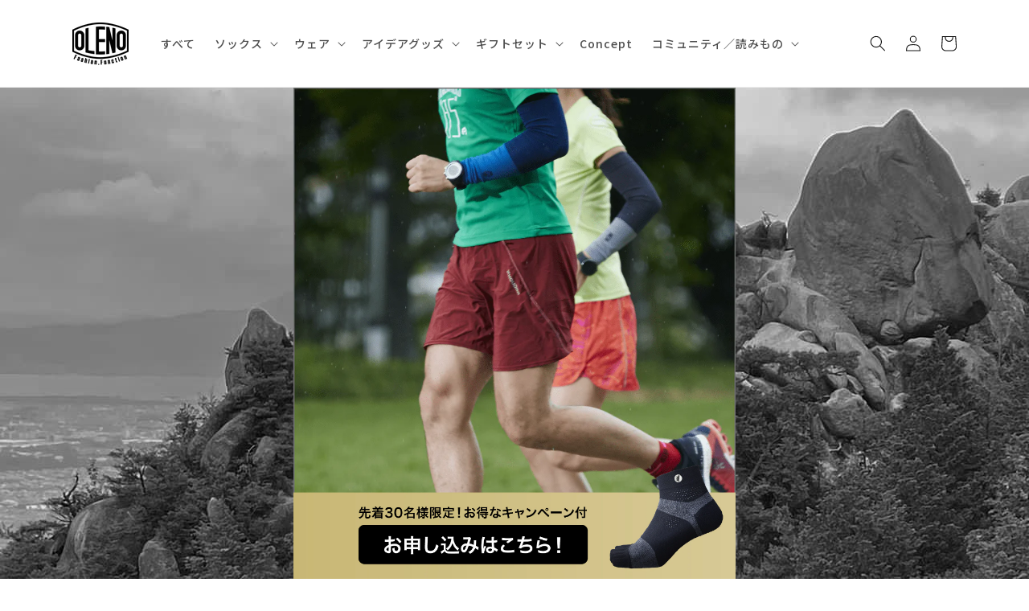

--- FILE ---
content_type: text/css
request_url: https://oleno.jp/cdn/shop/t/7/assets/custom.css?v=44381220887092410851691201933
body_size: -299
content:
body{font-family:Noto Sans JP,sans-serif!important}.title-wrapper-with-link .title{font-family:Bebas Neue,cursive}.multicolumn-list .inline-richtext{font-size:15px;font-weight:600;text-decoration:none;border:none}.multicolumn-card .rte{color:#000}.multicolumn-card a{text-decoration:none!important}.list-menu__item{font-size:14px;font-weight:500;letter-spacing:1px;text-decoration:none;transition:.3s}.list-menu__item:hover{opacity:.4;text-decoration:none}.header__active-menu-item,.header__menu-item span,.header__menu-item:hover span{text-decoration:none}.mega-menu__link{transition:.3s!important;font-weight:600;font-size:16px}.mega-menu__link:hover{text-decoration:none!important;opacity:.4}.list-unstyled a{color:#787878;font-weight:500}#shopify-section-template--14591539970110__478d14c9-246f-4d11-97cd-310d90db19fc .image-with-text__heading{font-family:Bebas Neue,cursive;font-size:40px}#shopify-section-template--14591539970110__478d14c9-246f-4d11-97cd-310d90db19fc .image-with-text__text--caption{font-size:22px;font-weight:500;color:#000}#shopify-section-template--14591539970110__478d14c9-246f-4d11-97cd-310d90db19fc p{font-size:15px}.blog .article-card .card__heading{font-size:20px;font-weight:600}.blog .article-card .article-card__excerpt,.blog .article-card__info{font-size:14px}.blog__title{font-family:Bebas Neue,cursive}.blog-articles{grid-template-columns:1fr 1fr 1fr!important}.blog-articles__article .article-card__excerpt{font-size:14px}.banner__content p{font-size:15px;font-weight:600}.full-unstyled-link{font-size:15px;font-weight:500}.card-information .price{font-size:13px;font-weight:500}.oleno-gift{width:100%;display:inline-block}.oleno-gift img{width:100%}
/*# sourceMappingURL=/cdn/shop/t/7/assets/custom.css.map?v=44381220887092410851691201933 */


--- FILE ---
content_type: text/css
request_url: https://oleno.jp/cdn/shop/t/7/assets/custom-sp.css?v=82628841634550280921691201941
body_size: -270
content:
@media all and (max-width: 1000px){body{font-family:Noto Sans JP,sans-serif!important}.title-wrapper-with-link .title{font-family:Bebas Neue,cursive;font-size:35px}.multicolumn-list .inline-richtext{font-size:14px;font-weight:600}#shopify-section-template--14591539970110__478d14c9-246f-4d11-97cd-310d90db19fc .image-with-text__heading{font-family:Bebas Neue,cursive}#shopify-section-template--14591539970110__478d14c9-246f-4d11-97cd-310d90db19fc .content-container{padding-left:0;padding-right:0}#shopify-section-template--14591539970110__478d14c9-246f-4d11-97cd-310d90db19fc .image-with-text__text--caption{font-size:20px;font-weight:500;color:#000}#shopify-section-template--14591539970110__478d14c9-246f-4d11-97cd-310d90db19fc p{font-size:16px !imortant}#shopify-section-template--14591539970110__478d14c9-246f-4d11-97cd-310d90db19fc .button{opacity:1}.multicolumn-card__image-wrapper+.multicolumn-card__info{padding-top:20px!important}.list-menu__item{font-size:14px}.menu-drawer__menu-item--active{background-color:#fff!important}.banner__content p{font-size:13px;font-weight:600}.full-unstyled-link{font-size:15px;font-weight:500}.card-information .price{font-size:13px;font-weight:500}.grid__item{margin:0 0 30px}.oleno-gift{width:100%;display:inline-block}.oleno-gift img{width:100%}}
/*# sourceMappingURL=/cdn/shop/t/7/assets/custom-sp.css.map?v=82628841634550280921691201941 */


--- FILE ---
content_type: text/css
request_url: https://oleno.jp/cdn/shop/t/7/assets/lp.css?v=154945493414650959551757470449
body_size: 10355
content:
/** Shopify CDN: Minification failed

Line 980:13 Expected identifier but found "20px"
Line 1210:10 Expected ":"
Line 4315:2 "font-wight" is not a known CSS property

**/
@media all and (min-width: 1000px) {  
.aso-lp-back{
  background-color:black;
}

p{
  font-family:'メイリオ', 'Meiryo', sans-serif;
}

.c-a-top{
  position: relative;
}

.c-a-top .back{
  width:100%;
  height:95vh;
  object-fit:cover;
  vertical-align:top;
  filter: brightness(0.6);
}

.c-a-top-title-group{
    position: relative;
    position: absolute;
    top: 57%;
    left: 50%;
    transform: translate(-50%, -50%);
    -webkit-transform: translate(-50%, -50%);
    -ms-transform: translate(-50%, -50%);
}

.slick-lp img{
  width:420px;
  border-radius:10px;
  vertical-align:top;
}

.c-a-top-title{
 position: absolute;
  top:0;
  left:-210px;
  z-index:10;
}

.c-a-top-title h1{
  font-family: 'Bebas Neue', cursive;
  font-size:100px;
  font-weight:500;
  color:white;
  margin:-4px 0 0 0;
  line-height:0.9;
  z-index:100;
}

.lp-sm h1{
  font-size:80px;
}

.c-a-top-title h2{
  font-size:18px;
  font-weight:bold;
  font-family:'メイリオ', 'Meiryo', sans-serif;
  letter-spacing:1px;
  line-height:1.3;
  color:white;
  margin:20px 0 0 0;
  text-shadow: 1px 2px 6px #000000;
}

.c-a-top-period{
 position: absolute;
  top:0;
  right:-210px;
  z-index:10;
  text-align:right;
}

.c-a-top-period h1{
  font-family: 'Bebas Neue', cursive;
  font-size:73px;
  font-weight:500;
  color:white;
  margin:-4px 0 0 0;
  line-height:0.9;
}

.c-a-top-period h2{
  font-size:16px;
  font-weight:bold;
  font-family: trajan-sans-pro,sans-serif;
  letter-spacing:1px;
  line-height:1.3;
  color:white;
  margin:20px 0 0 0;
  text-shadow: 1px 2px 6px #000000;
}

.c-a-top-period p{
  font-size:26px;
  letter-spacing:1px;
  color:white;
  font-weight:bold;
  font-family:'メイリオ', 'Meiryo', sans-serif;
  display:inline-block;
  padding:0 0 3px 0;
  margin:41px 0 0 0;
  border-bottom:solid 2px white;
}

.c-a-best{
  width:92%;
  margin:350px auto 350px auto;
  position: relative;
}

.c-a-best .back{
  width:100%;
  height:900px;
  object-fit:cover;
  vertical-align:top;
  filter: brightness(0.6);
  border-radius:10px;
}
.c-a-best .back-2{
  height:470px;
}

.c-a-best-content{
  position: absolute;
    top: 50%;
    left: 50%;
    transform: translate(-50%, -50%);
    -webkit-transform: translate(-50%, -50%);
    -ms-transform: translate(-50%, -50%);
    width:1000px;
}

.c-a-best-img{
  width:500px;
}

.c-a-best-img img{
  width:100%;
  vertical-align:top;
  border-radius:10px;
}

.c-a-best-txt{
  width:380px;
}
.c-a-best-txt ul{
  padding:0 0 0 20px;
}
.c-a-best-txt li{
  color:white;
  font-size: 1rem;
    line-height: 1.75 !important;
    font-size: 14px;
    letter-spacing: 1px;
    font-feature-settings: "palt";
}
.c-a-best-txt h3{
  font-size:16px;
  font-weight:bold;
  font-family: trajan-sans-pro,sans-serif;
  color:white;
  margin:0 0 0 0;
}

.c-a-best-txt h2{
  font-size:26px;
  font-weight:bold;
  color:white;
  margin:15px 0;
  font-family:'メイリオ', 'Meiryo', sans-serif;
}

.c-a-best-txt p{
  color:white !important;
  font-weight:bold;
  margin:0 0 0 0;
  line-height:1.5;
  font-family:'メイリオ', 'Meiryo', sans-serif;
}

.c-a-color-v{
  width:92%;
  margin:0 auto;
}

.slick-color-v-img{
  width:46%;
}

.slick-color-v-img img{
  width:100%;
  border-radius:10px;
  vertical-align:top;
}

.c-a-color-v-title{
  width:50%;
  position: relative;
}

.c-a-color-v-title h2{
  color:white;
  font-size:30px;
  line-height:1.3;
  width:100%;
  display:inline-block;
  margin:0 0 0 0;
  font-family:'メイリオ', 'Meiryo', sans-serif;
}

.c-a-color-v-detail{
  margin:50px 0 50px 0;
  width:100%;
}

.c-a-color-v-detail-img{
  width:25%;
}

.c-a-color-v-detail-img img{
  width:100%;
}

.c-a-color-v-title .c-a-btn{
  position:absolute;
  left:0;
  bottom:0;
}

.c-a-btn{
  display:inline-block;
  width:300px;
  padding:15px 0;
  text-align:center;
  color:#121212;
  background-color:#DFA90B;
  border:solid 1px #DFA90B;
  border-radius:7px;
  font-weight:bold;
  transition:.3s;
}

.c-a-btn:hover{
  color:#DFA90B !important;
  background-color:#121212 !important;
  border:solid 1px #DFA90B !important;
}

.c-a-pro{
  width:92%;
  margin:350px auto 0 auto;
}

  

.c-a-pro h2{
  color:white;
  font-size:25px;
  font-family:'メイリオ', 'Meiryo', sans-serif;
  margin:0 0 100px 0;
}

.c-a-common-title h3{
  color:white;
  font-size:14px;
  margin:0 0 0 0;
  font-family:'メイリオ', 'Meiryo', sans-serif;
}

.c-a-common-title h2{
  color:white;
  font-size:50px;
  margin:10px 0 0 0;
  font-family: trajan-sans-pro,sans-serif;
  letter-spacing:-1px;
}

.c-a-pro-player{
  margin:60px 0 0 0;
}


.c-a-pro-player-img{
  width:18.5%;
  margin:0 1.875%  0 0;
}

.c-a-pro-player-img:nth-child(5){
  margin:0 0  0 0;
}

.c-a-pro-player-img img{
  width:100%;
  border-radius:10px;
  vertical-align:top;
}

.c-a-pro-player h4{
  margin:15px 0 2px 0;
  color:white;
  font-size:16px;
  font-family:'メイリオ', 'Meiryo', sans-serif;
}

.c-a-pro-player h5{
  margin:0 0 0 0;
  color:white;
  font-size:13px;
  font-family:'メイリオ', 'Meiryo', sans-serif;
}

.c-a-function{
  margin:500px auto 0 auto;
  position: relative;
  
}

.c-a-function .c-a-common-title{
  width:92%;
  margin:0 auto 0 auto;
  position:absolute;
  top:0;
  left:4%;
  z-index:100;
}

.c-a-function .read{
  color:white;
  font-size:30px;
  font-family:'メイリオ', 'Meiryo', sans-serif;
  margin:50px auto 0 auto;
}

.c-a-function-g{
  width:100%;
  overflow:hidden;
  margin:-200px 0 0 0;
  align-items:flex-end;
}

.c-a-function-left{
  transform:translateX(-15%);
  width:50%;
}

.c-a-function-left img{
  width:100%;
}

.c-a-function-right{
  transform:translateX(15%);
  width:50%;
}

.c-a-function-right img{
  width:100%;
}

.c-a-material{
  width:92%;
  margin:300px auto 0 auto;
  background-image:url(/cdn/shop/files/mt-back.jpg?v=1654740859);
  background-repeat: no-repeat;
  padding:150px 0;
  border-radius:10px;
  background-size: cover;
  position: relative;
  height:100%;
}

.c-a-material::before{
  /* 透過した黒を上から重ねるイメージ */
  background-color: rgba(0,0,0,0.4);
  /* 自由に位置指定 */
  position: absolute;
  top: 0;
  right: 0;
  bottom: 0;
  left: 0;
  content: ' ';
}

.c-a-material-content{
  width:1000px;
  margin:0 auto;
  position: relative;
}

.c-a-material-content-detail{
  margin:80px 0 0 0;
}

.c-a-material-content-detail-img{
  width:40%;
  vertical-align:top;
}

.c-a-material-content-detail-txt{
  width:50%;
}

.c-a-material-content-detail-txt h3{
  color:white;
  font-size:23px;
}

.c-a-material-content-detail-txt p{
  color:white !important;
  font-weight:bold;
   font-family:'メイリオ', 'Meiryo', sans-serif;
  font-size:14px !important;
  margin:0 ;
}

.c-a-material-content-detail-txt .tyusyaku{
  font-size:13px !important;
  line-height:1.3;
  color:white !important;
  font-weight:bold;
   font-family:'メイリオ', 'Meiryo', sans-serif;
   margin:5px 0 0 0;
}

.c-a-material-content-detail-txt-img{
  margin:40px 0 0 0;
}

.c-a-buy{
  margin:100px auto 0 auto;
  width:1100px;
  padding:0 0 400px 0;
}

.c-a-buy-2{
  margin:100px auto 0 auto;
  width:1100px;
}

  .c-a-buy-3{
  margin:100px auto 0 auto;
  width:1100px;
}

.c-a-buy-img{
  width:43%;
}

  .c-a-buy-img img{
  width:100%;
}

.c-a-buy-txt{
  width:50%;
}

.c-a-buy-txt h3{
  color:white;
  font-size:16px;
  font-weight:900;
  margin:0;
}

.c-a-buy-txt h2{
  color:white;
  font-size:35px;
  font-weight:900;
  margin:20px 0 30px 0;
  font-family: trajan-sans-pro,sans-serif;
}

.c-a-buy-txt h4{
  color:white;
  font-size:25px;
  font-weight:900;
  margin:0 0 20px 0;
}

.c-a-buy-txt .main-txt{
  color:white !important;
  font-weight:bold;
  line-height:1.7;
  font-size:14px;
  margin:0 0 50px 0;
}

.a-s-price{
  color:white;
  font-size:20px;
  font-weight:bold;
  font-family: trajan-sans-pro,sans-serif !important;
  margin:0 0 50px 0;
  
}

.a-s-price span{
  color:white;
  font-size:15px;
}

/* 無限スクロール */
/* 下からの距離が変化して全体が下→上→下に動く */
@keyframes arrowmove{
	0%{bottom:3%;}
	50%{bottom:5%;}
   100%{bottom:3%;}
}

.news_ticker1 {
	width:100%;
	overflow:hidden;
	white-space:nowrap;
	position:absolute;
	bottom:160px;
}

@keyframes hscroll {
	0% { transform:translateX(-4px); }
	100% { transform:translateX(-100%); }
}

.news_ticker1 ul {
	display:inline-block;
	margin:0;
	padding:0;
	animation:hscroll 70s linear infinite;
}
.news_ticker1 li {
	display:inline-block;
	font-size:70px;
	font-weight:900;
    font-family: trajan-sans-pro,sans-serif;
    color:rgba(0,0,0,0);
    -webkit-text-stroke: 1px #FFF;
    text-stroke: 1px white;
}

@keyframes hscroll2 {
	0% { transform:translateX(-15px); }
	100% { transform:translateX(-100%); }
}

.news_ticker2 {
	width:100%;
	overflow:hidden;
	white-space:nowrap;
	position:absolute;
	bottom:90px;
}

.news_ticker2 ul {
	display:inline-block;
	margin:0;
	padding:0;
	animation:hscroll2 60s linear infinite;
}
.news_ticker2 li {
	display:inline-block;
	font-size:70px;
	font-weight:900;
    font-family: trajan-sans-pro,sans-serif;
    color:rgba(0,0,0,0);
    -webkit-text-stroke: 1px #FFF;
    text-stroke: 1px white;
}

/*   夏の追加css */
.shr-flex{
  justify-content: start !important;
}

  .shr-flex a{
 margin:0 20px 0 0;
}

  .lp-s-pro{
    width:1100px;
  }

  .lp-s-detail{
    margin:0;
    width:30%;
  }

  .lp-s-s-img{
    width:750px;
    margin:60px auto 0 auto;
  }

  .lp-s-title{
    position:static !important;
  }

  .c-a-material-content-detail-img iframe{
  width:100%;
    height:250px;
}

    .lp-a-best{
      width:1100px;
      margin:0 auto;
      position:static;
      top:auto;
      left:auto;
      -webkit-transform:translate(0,0);
      transform:translate(0,0);
}

  .lp-a-s-list{
    width:1100px;
    margin:120px auto 0 auto;
  }

  .lp-a-s-list-img{
    width:23.5%;
    margin:0 3% 0 0;
  }

    .lp-a-s-list-img img{
    border-radius:7px;
    width:100%;
  }

    .lp-a-s-list-img:nth-child(4){
    margin:0 0 0 0;
  }

  .lp-a-f{
  transform:translateX(100px);
  width:80%;
}

  .c-a-best-img iframe{
    width:100%;
    height:300px;
  }

  .lp-a-p-list-1{
    text-align:center;
    position: absolute;
    top: 50%;
    left: 50%;
    transform: translate(-50%, -50%);
    -webkit-transform: translate(-50%, -50%);
    -ms-transform: translate(-50%, -50%);
  }

    .lp-a-p-list-1 h2{
   color:white;
      font-size:23px;
      position:static;
      font-weight:bold;
  }

  .lp-a-p-list-detail{
  width:1050px;
    margin:70px 0 70px 0;
    gap:10px;
    justify-content: center;
  }

  .lp-a-p-list-detail-img{
    width:18.5%;
    /* margin:0 1.875% 0 0; */
  }

  .lp-a-p-list-detail-img img{
    width:100%;
  }

    .lp-a-p-list-detail-img:nth-child(5){
margin:0;
  }

  .lp-a-finger{
    width:1100px;
    margin:0 auto 0 auto;
  }

  .lp-a-finger-left{
width:40%;
  }

    .lp-a-finger-left img{
width:100%;
  }

    .lp-a-finger-right{
      width:50%;
    }

  .lp-a-finger-right h2{
    font-size:30px;
    color:white;
    font-weight:bold;
  }

  .lp-a-finger-right-list{
    margin:70px 0 0 0;
  }

  .lp-a-finger-right-list-img{
    width:23.5%;
    margin:0 2% 0 0;
  }

    .lp-a-finger-right-list-img:nth-child(4){
    margin:0 0 0 0;
  }

    .lp-a-finger-right-list-img img{
    width:100%;
  }

  /* run-beer css */

.ivent-top-content {
  width:100%;
  /* position:relative;
  overflow:hidden; */
}
.tng-top{
  position:relative;
  overflow:hidden;
}
  .i-back-img{
  width:100%;
  /* filter: brightness(0.5); */
   vertical-align:top;
}

.title-img{
  width:330px;
  position:absolute;
  top: 55%;
  left: 50%;
  transform: translate(-50%, -50%);
  -webkit-transform: translate(-50%, -50%);
  -ms-transform: translate(-50%, -50%);
}

.title-img img{
  width:100%;
}

  .news_ticker-beer {
	width:100%;
	overflow:hidden;
	white-space:nowrap;
	position:absolute;
	bottom:30px;
}

@keyframes hscroll {
	0% { transform:translateX(-4px); }
	100% { transform:translateX(-100%); }
}

.news_ticker-beer ul {
	display:inline-block;
	margin:0;
	padding:0;
	animation:hscroll 70s linear infinite;
}
.news_ticker-beer li {
	display:inline-block;
	font-size:70px;
	font-weight:900;
    font-family: trajan-sans-pro,sans-serif;
    color:rgba(0,0,0,0);
    -webkit-text-stroke: 1px #FFF;
    text-stroke: 1px white;
}

.iv-about{
  padding:100px 0 100px 0;
}

  .iv-about img{
  width:100%;
}

.iv-about h2{
  color:white;
  font-size:35px;
} 

.iv-about p{
  color:white;
  font-size:15px;
  font-weight:bold;
  line-height:1.75;
} 

.iv-pick{
  padding:0 70px;
}

  .common-title{
    margin:0 0 40px 0;
  }

  .common-title h3{
    color:white;
    margin:0 0 0 0;
    font-size:40px;
  }

  .common-title h4{
    color:white;
    margin:10px 0 0 0;
    font-size:14px;
  }

  .point-content{
    margin:0 0 70px 0;
  }

  .point-content img{
    width:100%;
    margin:0 0 20px 0;
  }

  .point-nuber{
    color:white;
    font-weight:bold;
    font-size:14px;
    margin:0;
  }

    .point-title{
    color:white;
    font-weight:bold;
    font-size:18px;
    margin:10px 0;
  }

    .point-read{
    color:white;
    font-weight:bold;
    font-size:14px;
  }

  .iv-campaign{
    padding:30px 70px;
  }


.iv-bosyu{
padding:0px 70px;
text-align:center;
}


.iv-bosyu h2{
font-size:25px;
color:white;
text-align:center;
  display:inline-block;
  border-bottom:2px solid white;
  padding:0 0 5px 0;
  margin:0 0 20px 0;
}

.iv-bosyu-content{
width:100%;
padding:35px 30px;
background-color:#242424;
border-radius:7px;
}

.iv-bosyu-content img{
width:80%;
}

.iv-access{
  padding:80px 70px 180px 70px;
}

.iv-access iframe{
  border-radius:7px;
  height:250px;
  width:100%;
}

.iv-access-content h2{
  font-size:20px;
  color:white;
  font-weight:bold;
  margin:20px 0 5px 0;
}

.iv-access-content p{
  font-size:14px;
  color:white;
  font-weight:bold;
}

.bottom-btn{
  position: fixed;
    bottom: 0;
    width: 550px;
    z-index:200;
    display:;
  left: 50%;
  transform: translateX(-50%);
  -webkit-transform: translateX(-50%);
  -ms-transform: translateX(-50%);
  display:none;
}

.bottom-btn img{
 vertical-align:top;
}

.iv-marche{
  padding: 80px 40px 80px 70px;
}

.iv-marche-img{
  margin:20px 0 20px 0;
}

.iv-marche-img img{
  border-radius:7px;
}

  .iv-marche p {
    font-size:14px;
    color:white;
    font-weight:bold;
  }

  .iv-pc-content{
    margin:0 auto;
    width:550px;
    z-index:10;
    position:relative;
  }

.iv-back{
  background:url(/cdn/shop/files/IMG_3860-min.jpg?v=1680752932);
  background-attachment:fixed !important;
  width:100%;
  height:100%;
}

  /*   ------------- */
.y-video{
  margin:100px auto 0 auto;
  padding:0 40px;
}
  
.y-video iframe{
  width:100%;
  height:245px;
}

.tng-p img{
  width:100%;
}

  .tng-p h2{
    padding:0 40px;
    margin-bottom:0;
  }
  .tng-h3{
  color:white;
  font-size:;20px;
  font-weight:600;;
}

  .tng-p p{
    padding:0 40px;
  }

  .tng-p-a{
    padding:0 40px;
    text-align:center;
  }

   .tng-p-a a{
    background-color:#DFA90B;
     color:black;
     font-weight:bold;
     display:inline-block;
     width:100%;
     padding: 15px 0;
     margin: 20px 0 0 0;
  }

  .point-content  .y-video{
    padding:0;
    margin:0 0 30px 0;
  }

  .tng-pr{
    padding:50px 0 10px 0;
  }

  .tng-pr h3{
    padding:0 40px ;
  }

   .tng-pr h4{
    padding:0 40px ;
  }

  .tng-m-1{
    margin:100px 0;
  }

  .tng-sub-t{
    font-size:23px !important;
    font-weight:bold;
  }

  .tng-p  .tng-sub-t{
    margin:30px 0 15px 0;
  }
  .tng-p  .m-25-new{
    margin:-40px 0 15px 0;
  }

  .tng-img{
    margin:30px 0 0 0 !important;
  }

  .tng-p .common-title{
   padding:0 70px;
  }

  .tng-center{
    text-align:center;
    margin:15px 0 0 0;
  }

  
}







@media all and (max-width: 1440px) { 
   .slick-lp img{
      width:330px;
      border-radius:10px;
      vertical-align:top;
    }
  
  .c-a-top-title h1{
  font-family: 'Bebas Neue', cursive;
  font-size:80px;
  font-weight:500;
  color:white;
  margin:-4px 0 0 0;
  line-height:0.9;
}
  
.c-a-top-period h1{
  font-family: 'Bebas Neue', cursive;
  font-size:50px;
  font-weight:500;
  color:white;
  margin:-4px 0 0 0;
  line-height:0.9;
}
  
.c-a-top-title h2{
  font-size:16px;
  font-weight:bold;
  font-family:'メイリオ', 'Meiryo', sans-serif;
  letter-spacing:1px;
  line-height:1.3;
  color:white;
  margin:20px 0 0 0;
  text-shadow: 1px 2px 6px #000000;
}
  
.c-a-top-period{
 position: absolute;
  top:0;
  right:-145px;
  z-index:10;
  text-align:right;
}

.aso-flex{
  display:flex;
  justify-content: start;
}
  
}

@media all and (min-width: 1000px) {  
  .oleno-new-m .oleno-company-detail{
	width:40%;
	padding:2% 4%;
	box-shadow: 0px 10px 20px -10px rgba(0,0,0,0.5);
	position:absolute;
	top:5%;
	left:10%;
	background-color: white;
}
}

.oleno-top-m .video-bg img {
  display: block;
  position: absolute;
  top: 50%;
  left: 50%;
  transform: translate(-50%, -50%);
  width: 100%;
  height: auto;
}

  .arm-m{
    text-align:center;
    margin:200px 0 200px 0 !important;
  }
  
    .arm-m img{
    width:90%;
  }



.center{
  text-align:center;
}
.oleno-lp-top{
  background-image:url("/cdn/shop/files/AdobeStock_94368705-min.jpg?v=1616306782");
  background-position: center;
  background-size:cover;
  height:95vh;
  position:relative;
}

.oleno-lp-top::before{
  /* 透過した黒を上から重ねるイメージ */
background-color: rgba(0,0,0,0.4); 
  /* 自由に位置指定 */
 position: absolute; 
top: 0; 
right: 0; 
 bottom: 0; 
left: 0; 
 content: ' '; 
}

.oleno-lp-top-2{
  background-image:url("/cdn/shop/files/cd-4.jpg?v=1648698064") !important;
   background-position: center;
  background-size:cover;
  height:95vh;
  position:relative;
}

.oleno-lp-top-2::before{
  /* 透過した黒を上から重ねるイメージ */
background-color: rgba(0,0,0,0.4); 
  /* 自由に位置指定 */
 position: absolute; 
top: 0; 
right: 0; 
 bottom: 0; 
left: 0; 
 content: ' '; 
}

.oleno-lp-top-3{
  background-image:url("/cdn/shop/files/oleno-lp-top-3.jpg?v=1622436861") !important;
  background-position: center;
  background-size:cover;
  height:95vh;
  position:relative;
}

.oleno-lp-top-3::before{
  /* 透過した黒を上から重ねるイメージ */
background-color: rgba(0,0,0,0.4); 
  /* 自由に位置指定 */
 position: absolute; 
top: 0; 
right: 0; 
 bottom: 0; 
left: 0; 
 content: ' '; 
}

.oleno-lp-top-title{
  position: absolute;
  top: 50%;
  left: 50%;
  transform: translateY(-50%) translateX(-50%);
  -webkit- transform: translateY(-50%) translateX(-50%);
  margin: auto;
  text-align:center;
  width:100%;
}

.oleno-lp-top-title h2{
  color:white;
  font-size:1.4rem;
  line-height:1.5;
  margin:0 0 20px 0;
}

.oleno-lp-top-title h1{
  color:white;
  font-size:2rem;
  line-height: 1.2;
  display:inline-block;
  width:100%;
  font-family: 'Noto Sans JP', sans-serif !important；
}

.oleno-lp-top-read{
  color:white !important;
  font-weight:bold;
}

.yellow-top{
  color:black;
  background-color:#FFC434;
  display:inline-block;
  font-weight:bold;
  padding:1% 4%;
  font-size:1.4rem;
  letter-spacing:2px;
  margin:2% 0 0 0;
}

.oleno-lp-about .oleno-top-mask-title{
	color:black;
	margin:0;
	font-size:3rem;
	letter-spacing: 2px;
  	line-height: 1;
}

.oleno-lp-about-img{
  width:50%;
}

.oleno-lp-about-img img{
  width:100%;
}
  
.oleno-lp-about-c{
  width:40%;
}
 
.oleno-lp-about-c p{
  margin:4% 0 0 0;
}

.yellow-btn{
  	border:solid 1px #FFC434 !important;
	font-size:1rem;
  	font-weight:bold;
	color:black;
	padding:3% 5% !important;
	display: inline-block;
	margin:7% 0 0 0;
	transition:.3s;
  	background-color:#FFC434;
  	z-index:100;
  	position:relative;
}

.yellow-btn:hover{
  	border:solid 1px #FFC434;
	font-size:1rem;
  	font-weight:bold;
	color:#FFC434 !important;
	padding:3% 5%;
	display: inline-block;
	margin:7% 0 0 0;
	transition:.3s;
  	background-color:white;
}

.yellow-btn-2{
  	border:solid 1px #FFC434;
	font-size:1rem;
  	font-weight:bold;
	color:black;
	padding:2.5% 10%;
	display: inline-block;
	margin:7% 0 0 0;
	transition:.3s;
  	background-color:#FFC434;
  	z-index:100;
  	position:relative;
}

.yellow-btn-2:hover{
  	border:solid 1px #FFC434;
	font-size:1rem;
  	font-weight:bold;
	color:#FFC434 !important;
	display: inline-block;
	margin:7% 0 0 0;
	transition:.3s;
  	background-color:white;
}

.oleno-lp-item{
  margin:6% 0 0 0 ;
}

.oleno-lp-item-g{
  margin:0 0 0 0 ;
}
  
.oleno-lp-item-img{
  width:45%;
}

.oleno-lp-item-img img{
  width:100%;
}

.oleno-lp-item-c{
  width:40%;
}

.oleno-lp-item-c h2{
  font-size:1.3rem;
  font-weight:bold;
}

.lp-item-t{
  font-size:3.5rem;
	margin:0;
	font-family: 'Bebas Neue', cursive;
    color:black;
    letter-spacing: 0;
}

.campaignitem-t{
  margin:0 0 4% 0;
}
  
.campaign-c-1{
  padding:7% 12%;
  background-image:url("/cdn/shop/files/new-2.jpg?v=1648711013");
  background-position: center;
  background-size:cover;
  position:relative;
}
  
.campaign-c-1::before{
  /* 透過した黒を上から重ねるイメージ */
  background-color: rgba(0,0,0,0.6);
  /* 自由に位置指定 */
  position: absolute;
  top: 0;
  right: 0;
  bottom: 0;
  left: 0;
  content: ' ';
}

.campaign-c-2{
  padding:7% 12%;
  background-image:url("/cdn/shop/files/s-2.jpg?v=1648694403");
  background-position: center;
  background-size:cover;
  position:relative;
}
  
.campaign-c-2::before{
  /* 透過した黒を上から重ねるイメージ */
  background-color: rgba(0,0,0,0.6);
  /* 自由に位置指定 */
  position: absolute;
  top: 0;
  right: 0;
  bottom: 0;
  left: 0;
  content: ' ';
}

.campaign-c-3{
  padding:7% 12%;
  background-image:url("/cdn/shop/files/DSC3942.jpg?v=1647570422");
  background-position: center;
  background-size:cover;
  position:relative;
}
  
.campaign-c-3::before{
  /* 透過した黒を上から重ねるイメージ */
  background-color: rgba(0,0,0,0.6);
  /* 自由に位置指定 */
  position: absolute;
  top: 0;
  right: 0;
  bottom: 0;
  left: 0;
  content: ' ';
}


.campaign-c-4{
  padding:7% 12%;
  background-image:url("/cdn/shop/files/230508-T-shirt-_-032.jpg?v=1683619051");
  background-position: center;
  background-size:cover;
  position:relative;
}
  
.campaign-c-4::before{
  /* 透過した黒を上から重ねるイメージ */
  background-color: rgba(0,0,0,0.6);
  /* 自由に位置指定 */
  position: absolute;
  top: 0;
  right: 0;
  bottom: 0;
  left: 0;
  content: ' ';
}

.campaign-c-img{
  width:40%;
  position:relative;
}

.campaign-c-img img{
  width:100%;
}

.campaign-c-content{
  width:50%;
}
  
.campaign-c-content-main h1,h2,p{
  position:relative;
}
  
.campaign-c-content-main h1{
  font-family: 'Bebas Neue', cursive;
  font-size:4rem;
  color:white;
}
  
.campaign-c-content-main h2{
  font-size:1.4rem;
  font-weight:bold;
  color:white;
}

.campaign-c-content-main p{
  font-weight:bold;
  color:white;
}

.campaign-price{
  margin:4% 0 0 0;
  border-top:1px solid white;
  padding:1% 0 0 0;
}

.campaign-price-b{
  margin:0 5% 0 0;
　　text-decoration: line-through; 
  font-weight:bold;
  font-size:0.9rem;
  color:white;
}

.campaign-price-a{
  margin:0;
  font-weight:bold;
  font-size:1.4rem;
  color:white;
}
  
.campaign-sub-t-1{
  position:absolute;
  bottom:0;
  right:0;
  z-index:100;
  width:40%;
  opacity:.5;
}

.campaign-sub-t-1 img{
  width:100%;
  vertical-align:top;
}

.campaign-sub-t-2{
  position:absolute;
  bottom:0;
  left:0;
  z-index:100;
  width:32%;
  opacity:.5;
}

.campaign-sub-t-2 img{
  width:100%;
  vertical-align:top;
}

.campaign-sub-t-3{
  position:absolute;
  bottom:0;
  left:0;
  z-index:100;
  width:40%;
  opacity:.5;
}

.campaign-sub-t-3 img{
  width:100%;
  vertical-align:top;
}
  
 

/* セット割りエリアのcss */
.bndlr-products-container{
  margin: 10% 0 0 0;
  width:80%;
}

.bndlr-container h2{
  font-size:1.5rem;
  color:white;
  letter-spacing:0px;
  background-color:black;
  padding:3% 6%;
  width:80%;
  display:inline-block;
  margin:0 auto;
}

.bndlr-inner-products-container{
width:100%;
}

.bndlr-product{
  max-width:350px !important;
}

.bndlr-add-to-cart{
  background:#FFC434 !important;
  border:1px #FFC434 solid;
  color:black !important;
  font-weight:bold;
  transition:.3s;
}

.bndlr-add-to-cart:hover{
  background:white !important;
  border:1px #FFC434 solid;
  color:#FFC434 !important;
  font-weight:bold;
}

.bndlr-total-price{
  margin:3% 0;
}

.bndlr-bundle-description{
  margin:3% auto  !important;
}



/* 2021anniversaryの追加css */

.a-yellow-top{
  background-color:#FFC434;
  padding:5% 10% 10% 10%;
}

.a-yellow-top-img{
  width:45%;
}

.a-yellow-top-img img{
  width:100%;
}

.a-yellow-top-content{
  	width:46%;
}

.a-yellow-top-content h2{
  font-size:1.2rem;
  font-weight:bold;
  font-weight:900;
  color:black;
}

.a-yellow-top-content h1{
  font-size:2.2rem;
  font-weight:900;
  color:black;
  letter-spacing:1px;
}

.a-yellow-top-a{
  font-size:1.3rem;
  padding:2% 0;
  width:100%;
  border:2px solid black;
  display:inline-block;
  text-align:center;
  margin:5% 0 0 0;
  font-weight:700;
  color:black;
  transition:.3s;
}

.a-yellow-top-a:hover{
  color:white !important;
  background-color:black;
}

.a-runner-top{
  padding:0 0 5% 0;
}

.a-runner-top-img{
  width:50%;
  margin:-8% 0 0 0;
}

.a-runner-top-img img{
  width:100%;
}

.a-runner-top-content{
  width:40%;
  margin:10% 0 0 0;
}

.a-runner-top-content h1{
  font-size:2rem;
  display:inline-block;
  border-bottom:3px solid black;
  padding:0 0 1.5% 0;
  margin:0 0 5% 0;
  color:black;
}

.a-runner-top-content h2{
  font-size:1.1rem;
  line-height:2;
  letter-spacing:1px;
  color:black;
}

.a-runner-voice{
  background-color:#F4F4F4;
  padding:8% 10%;
}

.a-runner-voice-top{
  margin:5% 0 0 0;
}

.a-runner-voice-top-2{
  margin:10% 0 0 0;
}

.a-runner-voice-img{
  width:45%;
}

.a-runner-voice-img img{
  width:100%;
}

.a-runner-voice-content{
  width:45%;
}

.a-runner-voice-t{
  font-size:1.2rem;
  font-weight:700;
  margin:0 0 1% 0;
}

.a-runner-voice-p{
  margin:0 0 3% 0;
}

.a-runner-voice-pf{
  margin:6% 0 0 0;
  display:flex;
}

.a-runner-voice-pf-c h2{
  	font-size:1.1rem;
  margin:0;
}

.a-runner-voice-pf-c h3{
  	font-size:0.8rem;
  margin:2% 0 0 0;
}

.a-runner-voice-pf-d{
  margin:0 0 0 5%;
  padding:0 0 0 3%;
  border-left: 2px solid black;
}

.a-runner-voice-pf-d p{
  margin:0;
  font-weight:700;
  font-size:0.9rem;
}

.a-product-top{
  background-color:#FFC434;
  padding: 8% 10%;
}

.a-product-top-k{
  text-align:center;
  border-top:2px solid black;
  border-bottom:2px solid black;
  padding:1.5% 0;
}

.a-product-top-k h3{
  color:black;
  font-size:2rem;
  font-weight:700;
}

.a-product-top-k p{
  color:black;
  font-size:1.2rem;
  font-weight:700;
}

.a-product-top-c{
  margin:10% 0 0 0;
}

.a-product-top-c-img{
  width:50%;
}

.a-product-top-c-img img{
  width:100%;
}

.a-product-top-c-p{
  width:40%;
}

.a-product-top-c-p h2{
  font-size:1.2rem;
  letter-spacing:0;
  color:black;
}

.a-product-top-c-p h1{
  font-size:4rem;
  letter-spacing:0;
  color:black;
  font-family: 'Bebas Neue', cursive;
}

.a-product-top-c-p p{
  font-weight:700;
}

.a-product-top-c-btn{
  background-color:black;
  color:white;
  border:2px solid black;
  padding:2% 0;
  width:100%;
  text-align:center;
  display:inline-block;
  font-size:1.2rem;
  font-weight:700;
  transition:.3s;
  margin:4% 0 0 0;
}

.a-product-top-c-btn:hover{
  background-color:#FFC434;
  color:black !important;
}

.a-product-top-c-title{
  font-size:2rem !important;
  font-family: 'Noto Sans JP', sans-serif !important;
  font-weight:700;
}

.a-product-top-k h1{
  font-size:5rem;
  font-family: 'Bebas Neue', cursive;
  color:black;
  margin:0 0 0 0;
}

.oleno-top-m p{
/*   color:black !important; */
}

.o-mail-c{
  width:92%;
  margin:350px auto 0 auto;
  text-align:center;
  background-color:black;
  border-radius:10px;
  padding: 100px 0;
}

.o-c-title-mail{
  color:white;
  font-size:30px;
  font-weight:bold;
  border-bottom:1px solid white;
  display:inline-block;
  padding:0 0 10px 0;
}

.o-c-read-mail{
  color:white;
  font-size:18px;
  font-weight:bold;
  line-height:1.75;
}

.o-mail-c a{
  display:inline-block;
  padding:15px 0;
  width:400px;
  color:white;
  border:white 1px solid;
  font-weight:bold;
  transition:.3s;
  margin:30px 0 0 0;
}

.o-mail-c a:hover{
  background-color:white;
  color:#121212;
}

.m-socks iframe{
  width:100%;
  height:400px;
}

 .t-top-img{
    width:100%;
  }

    .t-top-img img{
    width:100%;
  }

  .t-lp-about{
    text-align:center;
  }
  
    .t-lp-about img{
    width:80%;
  }

  .tr-lp-back{
    background-color:white;
  }

  .t-new-p{
    text-align:center;
  }

  .t-new-p-read{
    text-align:center;
    margin:30px 0 0 0;
  }

      .t-new-p-read img{
    width:80%;
  }

  .t-new-p a{
    display:inline-block;
    background-color:#FFC20F;
    color:black;
    border-radius:5px;
    width:80%;
    padding:15px 0;
    margin:40px 0 0 0;
    font-weight:bold;
  }

  .t-lp-space{
    margin:100px 0;
  }

  .t-lp-series{
    padding:0 10%;
  }

  .t-lp-series-group{
    display: grid;
    grid-template-columns: repeat(2, 1fr);
    grid-column-gap: 30px;
    grid-row-gap: 70px;
    margin: 60px 0 0 0;
}

  .t-lp-series-group a{
    display:block;
  }

  .t-lp-series-title img{
    height:140px;
  }

   .t-lp-series-title-2{
    margin:100px 0 0 0;
  }

   .t-lp-series-title-2 img{
    height:70px;
  }

  .tr-g-img{
    margin:100px 0;
    display:inline-block;
  }

  .t-lp-c{
    margin:50px 0 150px 0;
  }

@font-face {
	
}

.en-company .cart-img{
  display:none;
}

.template-index #shopify-section-1654848656798dfb7c{
  display:none !important;
}

.template-cart #shopify-section-1608626669821b4d0d{
  display:none !important;
}

.product-form__controls-group:lang(en){
  display:none;
}

.product__policies:lang(en){
  display:none;
}

.search-margin{
margin-top:250px;
}

*:focus {
	outline: none;
  }

.sp{
 display:none;
}

.sp-i{
 display:none !important;
}

html{
	 scroll-behavior:smooth;
}

body{
	margin:0;
	padding:0;
	font-family: 'Noto Sans JP', sans-serif !important;
}

a{
	 text-decoration: none;
     font-family: 'Noto Sans JP', sans-serif !important;
}

h1,h2,h3{
   font-family: 'Noto Sans JP', sans-serif ;
}


p{
  font-family: 'Noto Sans JP', sans-serif !important;
}


.product-template__container  {
  margin:10% auto 0 auto;
}

.site-footer{
  margin:0;
}

#insta-feed{
  margin:0 !important;
}

/*headerはここから*/
.oleno-header{
	width: 100%;
	height: 6rem;
    position:relative;
	position:fixed;
	background-color: white;
	transition: .3s;
	z-index: 9000;
}

.is-animation {
  height: 5rem;
  transition: .3s;
  box-shadow: 1px 1px 5px gray;
  position:: absolute;
  top:0;
  
}

.logo img{
	width:90px;
	margin:0 0 3% 5%;
	display: inline-block;
	float:left;
	transition: .3s;
	position:absolute;
	top: 50%;
	transform: translateY(-50%);
}

.is-animation .logo img{
	 width:70px;
	 margin:0 0 3% 5%;
	 position:absolute;
	 top: 50%;
	 transform: translateY(-50%);
}

.cart-img{
	width:2%;
	position:absolute;
	top:53%;
	transform: translateY(-50%);
	right:2%;
}

.cart-img img{
	width:100%;
}

.search-img{
	width:2%;
	position:absolute;
	top:53%;
	transform: translateY(-50%);
	right:5%;
}

.search-img img{
	width:100%;
}

.menu{
	list-style: none;
	padding-inline-start:0px;
	padding:0 0 0 0;
	position:absolute;
	top: 40%;
    right:9%;
    display:flex;
    justify-content: space-between;
    width:850px;
}

.menu li {
	 display:block;
	 font-size:0.9rem;
	 text-transform: uppercase;
	 font-weight: 600;
	 transition: .3s;
}
		
li a{
	 color: black;
     transition:.3s;
}

.list-white{
  	color:black;
    cursor: pointer;
   margin:0 0 5% 0;
}

.list-white:hover{
  	opacity:.3;
    
}


details p{
  margin:0 0 0 0;
  color:black;
  background-color:white;
  padding:4% 4%;
}
	

/* -------------------ここは共通------------------- */

.center{
	text-align: center;
}

.main-txt{
	font-size:1rem;
	line-height: 1.75 !important;
  font-size:14px;
	letter-spacing: 1px;
    color:black !important;
    font-feature-settings: "palt";
    text-align: justify;
	text-justify: inter-ideograph;
}

.main-txt-2{
	font-size:1rem;
	line-height: 1.5;
    color:black !important;
    font-feature-settings: "palt";
  	text-align: justify;
	text-justify: inter-ideograph;
}

.main-txt-white{
	font-size:1rem;
	line-height: 1.75;
	letter-spacing: 1px;
	color: white  !important;
  	font-feature-settings: "palt";
  	text-align: justify;
	text-justify: inter-ideograph;
}

.main-txt-gold{
	font-size:0.9rem;
	font-weight: bold;
	line-height: 1.75;
	letter-spacing: 1px;
	color: #CEAD26;
  	font-feature-settings: "palt";
  	text-align: justify;
	text-justify: inter-ideograph;
}

.padding-1{
	padding:8% 12%;
}

.padding-2{
	padding:8% 12% 8% 0;
}

.padding-3{
	padding:4% 12% 8% 12%;
}

.padding-4{
	padding:12% 12%;
}

.padding-5{
	padding:8% 5%;
}

.padding-6{
	padding:8% 0 8% 12%;
}

.padding-7{
	padding:8% 12% 0 12%;
}

.margin-1{
    margin:10% 0 0 0;
}

.margin-2{
    margin:0 0 5% 0;
}


.margin-3{
    margin-bottom:10%;
}


.flex{
	display:flex;
	align-items: center;
}

.flex-center{
	display:flex;
	align-items: center;
}

.flex-between{
	display:flex;
	justify-content: space-between;
}

.flex-between-center{
	display:flex;
	justify-content: space-between;
}

.flex-between-center-2{
	display:flex;
	justify-content: space-between;
    align-items: center;
}

.flex-between-wrap{
	display:flex;
	justify-content: space-between;
	flex-wrap : wrap;
}

.flex-wrap{
	display:flex;
	flex-wrap : wrap;
}

.flex-right{
	display:flex;
	justify-content: space-between;
	flex-direction : row-reverse;
}

.flex-right-center{
	display:flex;
	justify-content: space-between;
	flex-direction : row-reverse;
  	align-items: center;
}

.flex-bottom{
  align-items:flex-end;
}

.oleno-top-title-parts{
	font-size:5rem;
	margin:0;
	font-family: 'Bebas Neue', cursive;
    color:black;
    letter-spacing: 0;
}

/* -------------------ここからメイン------------------- */
.oleno-top{
	position: relative;

}

.oleno-top video{
	width:100%;
	vertical-align:top;
}

.oleno-top-title{
	position:absolute;
	top:20%;
	left:6%;
}

.oleno-top-title h1{
	margin:0;
	line-height: 1;
	display: inline-block;
	font-size:12rem;
	font-family: 'Bebas Neue', cursive;
    color:white;
}

.oleno-top-txt{
	font-size:1rem;
	line-height: 1.75;
	letter-spacing: 2px;
	font-weight: bold;
    color:white  !important;
}

.oleno-top-txt p{
    color:white  !important;
}

.oleno-top-btn{
	border:solid 1px white;
	font-size:1rem;
	color:white;
	padding:15px 50px;
	display: inline-block;
	margin:20px 0 0 0;
	transition:.3s;
}

.oleno-top-btn:hover{
	border:solid 1px white;
	background-color: white;
	color:black !important;
}

/* -------------------ここからaso------------------- */

.oleno-top-aso{
	background-color: black;
}

.oleno-top-aso-txt-area{
	width:40%;
}

.oleno-top-aso-title{
	color:white;
	margin:0;
	font-family: 'Bebas Neue', cursive;
	font-size:5rem;
	letter-spacing: 2px;
}

.oleno-top-aso-sub-title{
	color:white;
	margin:2% 0 3% 0;
	font-size:2rem;
	font-weight: bold;
	letter-spacing: 2px;
	line-height: 1.5;
}

.oleno-top-aso-txt{
	display:inline-block;
}

.oleno-top-aso-btn{
	border:solid 1px white;
	font-size:1rem;
	color:white;
	padding:3% 5%;
	display: inline-block;
	margin:4% 0 0 0;
	transition:.3s;
}

.oleno-top-aso-btn:hover{
	border:solid 1px white;
	color:white;
	background-color: white;
	color:black;
}

.oleno-top-aso-img{
	width:47%;
}

.oleno-top-aso-img img{
	width:100%;
}
/* -------------------ここからマスク------------------- */
.oleno-top-mask{
	background-color: #EAEAEA;
}

.oleno-top-mask-txt-area{
	width:40%;
}

.oleno-top-mask-title{
	color:black;
	margin:0;
	font-family: 'Bebas Neue', cursive;
	font-size:5rem;
	letter-spacing: 2px;
  	line-height: 1;
}

.oleno-top-mask-sub-title{
	color:black;
	margin:2% 0 3% 0;
	font-size:2rem;
	font-weight: bold;
	letter-spacing: 2px;
	line-height: 1.5;
}

.oleno-top-mask-txt{
	display:inline-block;
}

.oleno-top-mask-btn{
	border:solid 1px black;
	font-size:1rem;
	color:black;
	padding:3% 5%;
	display: inline-block;
	margin:4% 0 0 0;
	transition:.3s;
}

.oleno-top-mask-btn:hover{
	border:solid 1px black;
	color:black;
	background-color: black;
	color:white !important;
}

.oleno-top-mask-img{
	width:50%;
}

.oleno-top-mask-img img{
	width:100%;
}

/* -------------------ここからシーン------------------- */
.oleno-top-scene-sub-title{
	margin:1% 0 0 0;
	font-size:2rem;
	font-weight: bold;
	letter-spacing: 1px;
}

.oleno-top-scene-img{
	width:50%;
}

.oleno-top-scene-img img{
	width:100%;
}

.oleno-top-scene-information{
	width:40%;
}

.oleno-top-scene-information-title{
	display:inline-block;
	width:100%;
	margin:0 0 5% 0;
	font-size:1.6rem;
}

.oleno-top-scene-information-txt{
	display:inline-block;
	width:100%;
	margin:0 0 10% 0;
    font-size:0.9rem;
}

.oleno-top-scene-socks-img{
	width:35%;
	margin:0 10% 0 0;
}

.oleno-top-scene-socks-img img{
	width:100%;
}

.oleno-top-scene-socks-detail{
	margin:0 0 12% 0;
}

.oleno-top-scene-socks-name{
	font-size:0.9rem;
	font-weight: bold;;
	border-bottom: solid 1px black;
	padding:0 0 5% 0;
	letter-spacing: 1px;
	display: inline-block;
	margin:0;
}

.oleno-top-scene-socks-price{
	font-size:1rem;
    margin:5% 0 0 0;
}

.oleno-top-scene-btn{
	border: solid black 1px;
	padding:3% 9%;
	color:black;
	display: inline-block;
	letter-spacing: 1px;
	transition:.3s;
}

.oleno-top-scene-btn:hover{
	border: solid black 1px;
	color:white !important;
    background-color: black;
}

/* -------------------ここからカテゴリー------------------- */

.oleno-category-items{
	margin:5% 0 0 0;
}

.oleno-category-items-img img{
	width:100%;
	object-fit: cover;
	height:300px;
	transition:.3s;
}

.oleno-category-items-img:hover{
	-webkit-filter: grayscale(100%);
	-moz-filter: grayscale(100%);
	-o-filter: grayscale(100%);
	-ms-filter: grayscale(100%);
	filter: grayscale(100%);
}

.oleno-category-items-img {
	width:15%;
	height:300px;
	overflow:hidden;
	position:relative;
}
.oleno-category-items-img .caption {
	font-size:2rem;
	color:#fff;
	font-family: 'Bebas Neue', cursive;
	position: absolute;
	bottom:5%;
	left:10%;
}
.oleno-category-items-img .mask {
	width:100%;
	height:100%;
	position:absolute;
	bottom:0;
	left:0;
	opacity:0;	/* マスクを表示しない */
	background-color:rgba(0,0,0,0.4);
	-webkit-transition:all 0.3s ease;
	transition:all 0.3s ease;
}
.oleno-category-items-img:hover .mask {
	opacity:1;	/* マスクを表示する */
	padding-bottom:100px !important;	/* ホバーで下にずらす */
}

/* -------------------ここからピックアップ------------------- */

.oleno-pickup{
	background: linear-gradient(180deg, white 0%, white 50%, #F2F2F2 50%, #F2F2F2 100%);
}

.oleno-pickup-title{
	text-align: center;
}

.oleno-pickup-title h4{
	font-size:3rem;
	font-family: 'Bebas Neue', cursive;
	margin:0;
    color:black;
}

.oleno-pickup-title hr{
	height:4px;
	width:3%;
	margin:1% auto 6% auto;
	background-color: black;
	border: none;
}

.oleno-pickup-item{
	width:22%;
	box-shadow: 0px 10px 20px -10px rgba(0,0,0,0.5);
	padding:3% 3%;
	text-align: center;
	background-color: white;
    transition:.3s;
}

.oleno-pickup-item-img:hover{
   transform:scale(1.1);
}

.oleno-pickup-item-img{
	width:90%;
    transition:.3s;
}

.oleno-pickup-item-img img{
	width:100%;
}

.oleno-pickup-item-name{
	font-size:0.9rem;
	letter-spacing: 1px;
	font-weight: bold;
	margin:10% 0 0 0;
	padding:0 0 4% 0;
	border-bottom:solid 1px black;
	display:inline-block;
}

.oleno-pickup-item-price{
	font-size:1rem;
	margin:6% 0 0 0;
	display:block;
}

/* -------------------ここからpeeps------------------- */

.oleno-peeps{
	background-image:url("/cdn/shop/files/peeps-back-min.png?v=1607664377");
	background-size:cover;
}

.oleno-peeps-content{
	text-align: center;
}

.oleno-peeps-logo{
	width:100%;
    margin:0 0 5% 0;
}

.oleno-peeps-logo img{
	width:40%;
}

.oleno-peeps-content h3{
	color:white;
	letter-spacing: 2px;
	font-size:2rem;
}

.oleno-peeps-content p{
	color:white;
	letter-spacing: 1px;
	line-height: 1.75;
	font-size:1.1rem;
	font-weight: bold;
	width:80%;
	margin:3% auto 0 auto;
}

.oleno-top-peeps-btn{
	border:solid 1px white;
	font-size:1rem;
	color:white;
	padding:2% 5%;
	display: inline-block;
	margin:4% 0 0 0;
	transition:.3s;
}

.oleno-top-peeps-btn:hover{
	border:solid 1px white;
	color:white;
	background-color: white;
	color:black;
}

/* -------------------ここからコンセプト------------------- */

.oleno-top-concept{
	position:relative;
}

.oleno-top-concept-txt-area{
	width:38%;
	position: absolute;
	top:10%;
	left:12%;
}

.oleno-top-concept-title{
	margin:0;
	font-family: 'Bebas Neue', cursive;
	font-size:5rem;
	letter-spacing: 2px;
    color:black;
}

.oleno-top-concept-sub-title{
	margin:4% 0 5% 0;
	font-size:3rem;
	font-weight: bold;
	letter-spacing: 2px;
	line-height: 1.3;
    color:black;
}

.oleno-top-concept-txt{
	display:inline-block;
}

.oleno-top-concept-btn{
	border:solid 1px black;
	font-size:1rem;
	color:black;
	padding:3% 5%;
	display: inline-block;
	margin:4% 0 0 0;
	transition:.3s;
}

.oleno-top-concept-btn:hover{
	border:solid 1px black;
	color:black;
	background-color: black;
	color:white !important;
}

.oleno-top-concept-img{
	width:65%;
	margin:10% 0 0 0;
}

.oleno-top-concept-img img{
	width:100%;
}

/* -------------------ここからニュース------------------- */

.oleno-top-news{
	background-color: #F5F5F5;
}

.oleno-top-news-btn{
	border:solid 1px black;
	font-size:1rem;
	color:black;
	padding:1% 5%;
	display: inline-block;
	margin:4% 0 0 0;
	transition:.3s;
}

.oleno-top-news-btn:hover{
	border:solid 1px black;
	color:black;
	background-color: black;
	color:white !important;
}

.oleno-top-news h3{
    color:black !important;
    font-size:1rem;
}

.oleno-top-news .page-width{
    padding:0 !important;
}

/* -------------------ここからASOのページ------------------- */

.oleno-aso-page{			
	background-image:url("/cdn/shop/files/aso-page-top-min.png?v=1607669971");
	background-size:cover;
	height: 800px;
	position: relative;
    background-position: bottom;
}

.oleno-aso-page-top-content{
	position:absolute;
	top:25%;
	right:7%;
	width:35%;
}

.oleno-aso-page-top-title{
	color:#CEAD26;
	font-family: 'Bebas Neue', cursive;
	font-size: 9rem;;
	margin:0;
	line-height: 0.9;
}

.oleno-aso-page-top-sub-title{
	margin:4% 0 5% 0;
	font-size:3rem;
	font-weight: bold;
	letter-spacing: 2px;
	line-height: 1.3;
	color:#CEAD26;
}

.oleno-aso-page-top-txt{
	display:inline-block;
}

/* -------------------ここからASOのページの商品リスト------------------- */

.oleno-aso-page-product{

}

.oleno-aso-page-product-content:nth-child(2){
	border-left:solid 1px black;
	border-right:solid 1px black;
}

.oleno-aso-page-product-content{
	padding:0 4%;
}

.oleno-aso-page-product-content-img{
	width:100%;
}

.oleno-aso-page-product-content-img img{
	width:100%;
}

.oleno-aso-page-product-content-title{
	font-size:2rem;
    margin:8% 0 5% 0;
}

.oleno-aso-page-product-content-sub-title{
	font-size:1.5rem;
    line-height: 1.3;
}

.oleno-aso-page-product-content-price{
	font-size:1.7rem;
	font-weight: bold;
}

.oleno-aso-page-product-content-btn{
	border:solid 1px black;
	font-size:1rem;
	color:black;
	padding:5% 7%;
	display: inline-block;
	margin:4% 0 0 0;
	transition:.3s;
}

.oleno-aso-page-product-content-btn:hover{
	border:solid 1px black;
	color:black;
	background-color: black;
	color:white !important;
}

/* -------------------ここからマスクのページ------------------- */

.oleno-mask-page{			
	background-image:url("/cdn/shop/files/mask-top-img.jpg?v=1614328561");
	background-size:cover;
	height: 800px;
	position: relative;
}

.oleno-mask-page-top-content{
	position:absolute;
	top:25%;
	right:7%;
	width:35%;
}

.oleno-mask-page-top-title{
	font-family: 'Bebas Neue', cursive;
	font-size: 7rem;;
	margin:0;
	line-height: 0.9;
    color:white;
}

.oleno-mask-page-top-sub-title{
	margin:4% 0 5% 0;
	font-size:2.4rem;
	font-weight: bold;
	letter-spacing: 2px;
	line-height: 1.3;
     color:white;
  
}

.oleno-mask-page-top-txt{
	display:inline-block;
  	 color:white !important;
  font-weight:700;
}

/* -------------------ここからマスクのページの商品リスト------------------- */

.oleno-mask-page-product-content{
	width:33%;
	padding:0 4%;
}

.oleno-mask-page-product-content:nth-child(n+4):nth-last-child(n){
	padding:10% 4% 0 4% ;
}

.oleno-mask-page-product-content:nth-child(2){
	border-left:solid 1px black;
	border-right:solid 1px black;
}

.oleno-mask-page-product-content:nth-child(5){
	border-left:solid 1px black;
	border-right:solid 1px black;
}

.oleno-mask-page-product-content-img{
	width:100%;
}

.oleno-mask-page-product-content-img img{
	width:100%;
}

.oleno-mask-page-product-content-title{
	font-size:2rem;
}

.oleno-mask-page-product-content-sub-title{
	font-size:1.5rem;
}

.oleno-mask-page-product-content-price{
	font-size:1.7rem;
	font-weight: bold;
}

.oleno-mask-page-product-content-btn{
	border:solid 1px black;
	font-size:1rem;
	color:black;
	padding:5% 7%;
	display: inline-block;
	margin:4% 0 0 0;
	transition:.3s;
}

.oleno-mask-page-product-content-btn:hover{
	border:solid 1px black;
	color:black;
	background-color: black;
	color:white !important;
}

/* -------------------ここからカテゴリーのページ------------------- */
.black::before {
  /* 透過させた黒を重ねる */
  background-color: rgba(0,0,0,0.5);
  /* どの範囲に重ねるかを指定 */
  position: absolute;
  top: 0;
  right: 0;
  bottom: 0;
  left: 0;
  content: ' ';
}

.oleno-category-page-hadashi{			
	background-image:url("/cdn/shop/files/hadashi-back-min.png?v=1607673879");
	background-position:right bottom 40%;
	background-size:cover;
	height: 800px;
	position: relative;
}

.oleno-category-page-sports{			
	background-image:url("/cdn/shop/files/sports-top-img-min.png?v=1608535048");
	background-position:right bottom 40%;
	background-size:cover;
	height: 800px;
	position: relative;
    background-position: bottom;
}

.oleno-category-page-trekking{			
	background-image:url("/cdn/shop/files/trekking-top-img-min.png?v=1608539108");
	background-position:right bottom 40%;
	background-size:cover;
	height: 800px;
	position: relative;
    background-position: bottom;
}

.oleno-category-page-gardening{			
	background-image:url("/cdn/shop/files/gardening-top-img-min.png?v=1608540171");
	background-position:left top 20%;
	background-size:cover;
	height: 800px;
	position: relative;
    background-position: bottom;
}

.oleno-category-page-camping{			
	background-image:url("/cdn/shop/files/camiping-top-img-min.png?v=1608541447");
	background-position:left top 20%;
	background-size:cover;
	height: 800px;
	position: relative;
    background-position: bottom;
}

.oleno-category-page-comod{			
	background-image:url("/cdn/shop/files/DSC3942-2-min.jpg?v=1642724904");
	background-position:left top 20%;
	background-size:cover;
	height: 800px;
	position: relative;
    background-position: bottom;
}

.oleno-category-page-original{			
	background-image:url("/cdn/shop/files/original-top-img-min.png?v=1608542006");
	background-position:left top 70%;
	background-size:cover;
	height: 800px;
	position: relative;
    background-position: bottom;
}

.oleno-category-page-accessory{			
	background-image:url("/cdn/shop/files/outdoorr-top-img-min.png?v=1638419512");
	background-position:left top 70%;
	background-size:cover;
	height: 800px;
	position: relative;
    background-position: bottom;
}

.oleno-category-page-dress{			
	background-image:url("/cdn/shop/files/drerss-2.jpg?v=1639545128");
	background-position:left top 70%;
	background-size:cover;
	height: 800px;
	position: relative;
    background-position: bottom;
}

.oleno-category-page-top-content{
	position:absolute;
	bottom:5%;
	left:5%;
	width:35%;
}

.oleno-category-page-top-title{
	color:white;
	font-family: 'Bebas Neue', cursive;
	font-size: 7rem;;
	margin:0;
	line-height: 0.9;
}

.oleno-category-page-top-sub-title{
	margin:4% 0 5% 0;
	font-size:1.8rem;
	font-weight: bold;
	letter-spacing: 1px;
	line-height: 1.3;
    color:white;
}

.oleno-category-page-top-txt{
	display:inline-block;
    font-weight:bold;
    color:white !important!;
}

/* -------------------ここからpeepsのページ------------------- */

.oleno-peeps-page{			
	background-image:url("/cdn/shop/files/peeps-back-min.png?v=1607664377");
	background-position:right bottom 40%;
	background-size:cover;
	height: 800px;
	position: relative;
}

.oleno-peeps-page-logo{
	width:100%;
	text-align: center;
	position:absolute;
	top:40%;
}

.oleno-peeps-page-logo img{
	width:40%;
}

.peeps-back-black{
	background-color: black;
}

.oleno-peeps-page-gray-title{
	color:white;
	margin:0;
	font-size:8rem;
	display:inline-block;
	padding:0 0 1% 0;
	border-bottom:solid 6px white;
	opacity:.6;
}

.oleno-peeps-page-about{
	margin:8% 0 0 0;
}

.oleno-peeps-page-about-content{
	width:1000px;
	margin:0 auto;
}

.oleno-peeps-page-about-margin{
	margin:8% 0 0 0;
}

.oleno-peeps-page-about-content h1{
	font-size:5rem;
	color:white;
	margin:0 0 0 0;
}

.oleno-peeps-page-about-txt{
	margin:4% 0 0 0;
}

.oleno-peeps-page-about-content-detail{
	width:17%;
}

.oleno-peeps-page-about-content-detail-img{
	width:100%;
    text-align:center;
}

.oleno-peeps-page-about-content-detail-img img{
	width:60%;
}

.oleno-peeps-page-about-content-detail{
	color:white;
	font-size:0.9rem;
	font-weight: bold;
     text-align:center;
    
}

.oleno-peeps-page-about-content-detail p{
	color:white !important;
   margin:8% 0 0 0;
}

.oleno-peeps-page-about-icon{
	margin:5% 0 0 0;
}

.oleno-peeps-page-benefit{
	margin:8% 0 0 0;
}


.oleno-peeps-point-img{
	width:55%;
}

.oleno-peeps-point-img img{
	width:100%;
}

.oleno-peeps-point-txt-area{
	width:40%;
}

.oleno-peeps-point-txt-area h2{
	margin:0 0 5% 0;
	font-size:3rem;
	color:white;
}

.oleno-peeps-point-txt-area p{
	margin:0 ;
}

.oleno-peeps-page-community{
	margin:8% 0 0 0;
	padding:0 0 15% 0;
}

.oleno-peeps-page-community-content{
	width:1000px;
	margin:0 auto;
}

.oleno-peeps-page-community-margin{
	margin:8% 0 0 0;
}

.oleno-peeps-page-community-content h1{
	font-size:3rem;
	color:white;
	margin:0 0 0 0;
}

.oleno-peeps-page-community-txt{
	margin:4% 0 0 0;
}

.oleno-peeps-page-community-detail{
	width:100%;
	margin:8% 0 0 0;
}

.oleno-peeps-page-community-img{
	width:24.5%;
}

.oleno-peeps-page-community-img img{
	width:100%;
    vertical-align:top;
}

.oleno-peeps-btn-fix{
    right:0;
    bottom:0;
    background-color:#CEAD26;
    z-index:9999;
    position:fixed;
    padding: 2.5% 4%;
    color:white;
    font-weight:bold;
    border:solid 1px #CEAD26;
}

.oleno-peeps-btn-fix:hover{
    background-color:white !important;
    z-index:9999;
    color:#CEAD26 !important;
   transition:.3s;
}


/* -------------------ここからコンセプトのページ------------------- */

.oleno-concept{
	padding:5% 0 0 0;
}

.oleno-concept iframe{
	width:100%;
	vertical-align:top;
	object-fit: cover;
	height: 650px;
	object-position:0 0;
}

.oleno-concept-page-content{
	width:1000px;
	margin:0 auto;
}

.oleno-concept-page-margin{
	margin:8% 0 0 0;
}

.oleno-concept-page-content h1{
	font-size:3rem;
	color:black;
	margin:0 0 0 0;
}

.oleno-concept-page-txt{
	margin:4% 0 0 0;
}

.oleno-concept-page-detail{
	width:100%;
	margin:8% 0 0 0;
}

.oleno-concept-page-detail{
	width:100%;
	margin:8% 0 0 0;
}

.oleno-concept-page-img{
	width:24.5%;
}

.oleno-concept-page-img img{
	width:100%;
}

.oleno-concept-five-point{
	background: linear-gradient(180deg, white 0%, white 30%, #F2F2F2 30%, #F2F2F2 100%);
}

.oleno-concept-five-point-group{
	
}

.oleno-concept-five-point-content-black{
	padding:3% 5%;
	background-color: black;
	width:30%;
}

.oleno-concept-five-point-content-black h2{
	color:white;
	font-family: 'Bebas Neue', cursive;
	font-size:4rem;
	margin:0 0 0 0;
	display: inline-block;
    letter-spacing:0;
}

.oleno-concept-five-point-content-black p{
	color:white;
	font-weight: bold;
	font-size:1.2rem;
	letter-spacing: 1px;
	display: inline-block;
}

.oleno-concept-five-point-content{
	box-shadow: 0px 10px 20px -10px rgba(0,0,0,0.5);
	padding:3% 5%;
	width:30%;
	background-color: white;
}

.oleno-concept-five-point-content h2{
	font-family: 'Bebas Neue', cursive;
	font-size:4rem;
	margin:0 0 0 0;
	display: inline-block;
    letter-spacing:0;
    color:black !important;
}

.oleno-concept-five-point-content p{
	display: inline-block;
}

.oleno-concept-five-point-content:nth-child(n+4):nth-last-child(n){
	margin:5% 0 0 0 ;
}

.oleno-concept-five-point h1{
  font-size:35px;
  text-align:center;
  margin:0 0 0 0;
}

.oleno-company{
	position:relative;
}

.oleno-company-img{
	width:55%;
}

.oleno-company-img img{
	width:100%;
}

.oleno-company-detail{
	width:40%;
	padding:2% 4%;
	box-shadow: 0px 10px 20px -10px rgba(0,0,0,0.5);
	position:absolute;
	top:25%;
	left:10%;
	background-color: white;
}

.oleno-company-detail-2{
	width:40%;
	padding:2% 4%;
	box-shadow: 0px 10px 20px -10px rgba(0,0,0,0.5);
	position:absolute;
	top:25%;
	right:10%;
	background-color: white;
}

.oleno-company h2{
	font-family: 'Bebas Neue', cursive;
	font-size:5rem;
	margin:0 0 2% 0;
    letter-spacing:0;
    color:black !important;
}

.oleno-company-copy{
	font-size:1.6rem;
	font-weight: bold;
	margin:0 0 2% 0;
}

.oleno-company-about{
	width:750px;
	margin:10% auto 10% auto;
	/* box-shadow: 0px 10px 20px -10px rgba(0,0,0,0.5); */
	padding:0 ;
}

.oleno-company-about table{
  width:100%;
}

.oleno-company-about tr{
}	

.oleno-company-about th{
	font-size:14px;
	letter-spacing: 1px;
	text-align: left;
    border:none;
	border-bottom:1px solid black;
	padding:3% 0 2% 0;
    font-weight: bold;
}

.oleno-company-about td{
	font-size:14px;
	letter-spacing: 1px;
	font-weight: bold;
	padding:3% 0 2% 5%;
    border:none;
	border-bottom:1px solid black;
}	




/* -------------------ここからプロダクトポイント------------------- */

.oleno-product-point-img{
	width:55%;
}

.oleno-product-point-img img{
	width:100%;
}

.oleno-product-point-txt-area{
	width:40%;
}

.oleno-product-point-txt-area h2{
	margin:0 0 5% 0;
	font-size:3rem;
	line-height: 1.25;
    letter-spacing:0;
    color:black !important;
}

.oleno-product-point-txt-area h2 span{
	font-size:1rem;
    letter-spacing:0;
}

.oleno-product-point-txt-area p{
	margin:0 ;
}

/* -------------------ここからアカウント系------------------ */
.form-vertical h1{
  	font-size:1.6rem;
}

.delivery-btn{
   	font-size:1.2rem !important;
 	padding:2% 4%;
 	background-color:#CEAD26;
  	color:white;
    border:1px #CEAD26 solid ;
    transition:.3s;
    font-weight:bold;
}

.delivery-btn:hover{
   	font-size:1.2rem !important;
 	padding:2% 4%;
 	background-color:white;
  	color:#CEAD26 !important;
    border:1px #CEAD26 solid;
}

.account-left{
  text-align:left !imporatnt;
}

.shopify-challenge__container{
  margin-top:10%!important;
}

.shopify-challenge__button{
  margin-bottom:15%!important;
}

/* -------------------ここまでログイン------------------- */


/* -------------------ここからslick------------------- */
.slick01{
	width:100%;
	padding:0 !important;
	margin:5% 0 0 0;
}

.slick-list {
	position:relative;
}

.slick-prev{
	position: absolute;
	top:35%;
	left:-10%;
	width:40px !important;
    height:40px !important;
}

.slick-next{
	position: absolute;
	top:35%;
	right:-10%;
	width:40px !important;
    height:40px !important;
}


.slick-dots{
    position: absolute;
    bottom: -50px;
    display: block;
    width: 100%;
    padding: 0;
    margin: 0 0 0 0;
    list-style: none;
    text-align: center;
}

.slick-dots li{
    position: relative;
    display: inline-block;
    width: 20px;
    height: 20px;
    margin: 0 5px;
    padding: 0;
    cursor: pointer;
}

.slick-dots li button{
    font-size: 0;
    line-height: 0;
    display: block;
    width: 20px;
    height: 20px;
    padding: 5px;
    cursor: pointer;
    color: transparent;
    border: 0;
    outline: none;
    background: transparent;
}
.slick-dots li button:hover,
.slick-dots li button:focus{
    outline: none;
}
.slick-dots li button:hover:before,
.slick-dots li button:focus:before{
    opacity: 1;
}
.slick-dots li button:before{
    font-family: 'slick';
    font-size: 50px;
    line-height: 20px;
    position: absolute;
    top: 0;
    left: 0;
    width: 20px;
    height: 20px;
    content: '•';
    text-align: center;
    opacity: .25;
    color: black;
    -webkit-font-smoothing: antialiased;
    -moz-osx-font-smoothing: grayscale;
}
.slick-dots li.slick-active button:before{
    opacity: .75;
    color: black;
}


/* -------------------ここから動画------------------- */

.wrap {
  position: relative;
  height: 95vh;
}

.video-bg {
  position: relative;
  height: 100%;
  background: #000;
  overflow: hidden;
}

/* .video-bg::after {
  content: '';
  position: absolute;
  top: 0;
  left: 0;
  display: block;
  width: 100%;
  height: 100%;
  background: rgba(0, 0, 0, .5);
} */

.video-bg iframe {
  display: block;
  position: absolute;
  top: 50%;
  left: 50%;
  transform: translate(-50%, -50%);
  width: 100vw;
  height: 60vw;
}

.video-bg img {
  display: block;
  position: absolute;
  top: 30%;
  left: 50%;
  transform: translate(-50%, -50%);
  width: 100%;
  height: auto;
}

.product-card__title{
  font-size:0.9rem;
}

.cart-popup-wrapper{
  z-index:9999;
}

.powr-facebook-feed{
  position: relative;
}

.white-hidden{
  position: absolute;
  bottom:0;
  background-color:white;
  padding:3.5% 0;
  width:100%;
}

.oleno-top-news  .section-header{
  display:none;
}

.collection-header h1{
  display:none;
}

#shopify-product-reviews{
  padding:0 12%;
}

.blog-list-view{
  display:flex;
  flex-wrap : wrap;
  padding:0 10%;
}

.blog-list-view li{
  width:23%;
}

.blog-list-view h2{
  font-size:1rem;
}

.blog-list-view span{
  font-size:0.8rem;
}

.blog-list-view .page-width{
  padding:0;
}

.blog-list-view .list--inline li{
  width:100%;
}

.article__list-image-wrapper{
  height:250px;
}

.article__list-image-container{
  height:250px;
}

.article-listing img{
  object-fit:cover;
  width:100%;
  height:250px;
}

.oleno-top-news h3{
  margin:5% 0 3% 0;
}


.article__grid-image-container{
  height:250px;
}

.article__grid-image-container img{
  object-fit:cover;
  width:100%;
  height:250px;
}

.article__grid-image-container{
   height:250px;
}

.article__grid-image-wrapper{
  height:250px;
}

.facebook-area{
  padding:5% 0 0 0;
}

.price-txt{
  font-size:0.9rem;
  margin-top:0;
  margin-bottom:0;
  font-weight:bold;
}

.oleno-product-content{
  width:1200px;
  margin:10%  auto;
}

.oleno-product-content h3{
  font-size:1.8rem;
  letter-spacing:1px;
  margin:0 0 5% 0;
}

.oleno-product-content iframe{
  width:100%;
  height:600px;
  margin:2.3% 0 0 0;
}

/* userコンテンツ */
.user-group-content{
  margin:0 0 0 0;
}

.user-group-content-img{
  width:30%;
  margin:5% 5% 0 0;
}

.user-group-content-img:nth-child(3n){
  margin:5% 0 0 0;
}

.user-group-content-img  img{
  width:100%;
}

.user-group-content-img  h4{
  font-size:1.4rem;
  color:black !important;
  font-weight:normal;
  margin:5% 0 3% 0;
}

.main-txt-2 span{
  opacity:.6;
  font-size:.9rem;
}

.acd-check{
    display: none;
}
.acd-label{
    background: #333;
    color: #fff;
    display: block;
    margin-bottom: 1px;
    padding: 3% 5%;
}
.acd-content{
    border: 1px solid #333;
    height: 0;
    opacity: 0;
    padding: 5%;
    transition: .5s;
    visibility: hidden;
}
.acd-check:checked + .acd-label + .acd-content{
    height: auto;
    opacity: 1;
    padding: 5%;
    visibility: visible;
}

.user-group-title{
  	font-size:1.2rem;
    font-weight:bold;
}


/* ------------makukae--------------- */
.m-padding-1{
	padding:5% 0;
  width:850px;
  margin:0 auto;
}

.m-padding-2{
	padding:0 15%;
    margin:7% 0 0 0;
}

.m-main-txt{
	font-size:0.9rem;
	line-height: 1.5;
    color:black !important;
}

.oleno-top-m{
	position: relative;

}

.m-orange-title{
   margin:0 0 4% 0;
   background-color:#ffb901;
   display:inline-block;
   width:100%;
   padding:3% 0;
   text-align:center;
   font-size:1rem;
   letter-spacing:2px;
   color:white;
   font-weight:bold;
}

.oleno-top-title .m-title{
  	font-size:2rem;
    line-height: 1.3;
    font-weight:bold;
    font-family: 'Noto Sans JP', sans-serif !important;
    margin:0 0 30px 0;
  color:white;
}

.m-position {
  position: relative;
  height: 90%;
  background: #000;
  overflow: hidden;
}

/* .m-position::after {
  content: '';
  position: absolute;
  top: 0;
  left: 0;
  display: block;
  width: 100%;
  height: 100%;
  background: rgba(0, 0, 0, .5);
} */

.m-position iframe {
  display: block;
  position: absolute;
  top: 50%;
  left: 50%;
  transform: translate(-50%, -50%);
  width: 100vw;
  height: 60vw;
}

.m-socks {
  width: 100%;
  margin:10% 0 0 0;
}

.m-socks img{
  width: 100%;
  vertical-align:top;
}

.m-padding-1 h2{
	padding:1.5% 0;
    color:white;
    background-color:black;
    font-size:1.8rem;
   	display:inline-block;
    letter-spacing:4px;
    width:100%;
    text-align:center;
}

.m-padding-1 p{
   	display:inline-block;
    width:100%;
}

.m-padding-2 h2{
	padding:1.5% 7%;
    color:white;
    background-color:black;
    font-size:1.8rem;
   	display:inline-block;
    letter-spacing:4px;
}

.m-padding-2 p{
   	display:inline-block;
    width:70%;
}

.m-images{
    width:100%;
    margin: 0;
}

.m-point h2{
    font-size:1.8rem;
    font-family: 'Noto Sans JP', sans-serif !important;
    margin:0 0 3% 0;
}

.margin-neck{
  margin:5% 0 0 0;
}

.m-n-img{
  width:48%;
}

.m-n-img img{
  width:100%;
}

.oleno-top-mask-btn-m{
	border:solid 1px black;
	font-size:1rem;
	color:black;
	padding:20px 0;
	display: inline-block;
	margin:4% 0 0 0;
	transition:.3s;
  	width:800px;
  	text-align:center;
}

.makuake-center{
  justify-content: center;
}

.m-point{
  margin:2% 1%  0 1%!important;
}

.m-point:nt-child(3){
  margin:0 0;
}












/* キャンペーンの時用のアイコン */
.campaign-icon-top{
  width:120px;
  position:fixed;
  bottom:70px;
  right:30px;
  z-index:100;
  transition:.3s;
}

.campaign-icon-top:hover{
 opacity:.4;
}

.campaign-icon-top img{
  width:100%;
  animation:10s linear infinite rotation1;
}

@keyframes rotation1{
  0%{ transform:rotate(0);}
  100%{ transform:rotate(360deg); }
}

.campaign-icon-top-2{
  width:95px;
  position:fixed;
  bottom:80px;
  right:40px;
}

.campaign-icon-top-2 img{
  width:100%;
  animation:none;
}

.wrapping-btn{
  margin:0 0 5% 0;
}

  .cart-attribute__field{
    font-size:1.4rem;
  }

.gift-img{
  width:30%;
}

.gift-img img{
  width:100%;
}

.kaiki-g{
  margin:30px 0 50px 0;
}

.kaiki-g h2{
  background-color:#c09b7a;
  color:white;
  font-size:20px;
  display:block;
  padding:15px 0;
  text-align:center;
}

.kaiki{
  text-align:center;
  font-weight:bold;
}

.c-p-b{
  border-bottom:1px solid black;
  font-weight:bold;
}

/* newsletterのページ */
.newsletter-c{
  margin:200px auto 200px auto;
  width:850px;
}

.oleno-n-p{
  font-size:1.1rem;
}



/* ここから編集用のcss */

.main-content{
  padding-top:0;
}

.oleno-top-slide-img{
  width:100%;
  background-color: black;
  display: inline-block;
}

.oleno-top-slide-img img{
  width:100%;
  height:95vh;
  object-fit:cover;
  opacity: 0.7;
}

.oleno-top-slide-img-2 img{
 object-position: bottom;
}

.oleno-slide-c{
  position:relative;
}

.slide-title{
  position:absolute;
  bottom:60px;
  left:5%;
}

.slide-title h3{
  font-size:1rem;
  color:white;
}

.slide-title h2{
  font-size:2rem;
  color:white;
}

.oleno-dots{
    position: absolute;
    bottom: 30px;
  	right:0;
    display: block;
    width: 200px;
    padding: 0;
    margin: 0 0 0 0;
    list-style: none;
    text-align: center;
}

.oleno-dots li{
    position: relative;
    display: inline-block;
    width: 20px;
    height: 20px;
    margin: 0 5px;
    padding: 0;
    cursor: pointer;
}

.oleno-dots li button{
    font-size: 0;
    line-height: 0;
    display: block;
    width: 20px;
    height: 20px;
    padding: 5px;
    cursor: pointer;
    color: transparent;
    border: 0;
    outline: none;
    background: transparent;
}
.oleno-dots li button:hover,
.oleno-dots li button:focus{
    outline: none;
}
.oleno-dots li button:hover:before,
.oleno-dots li button:focus:before{
    opacity: 1;
}
.oleno-dots li button:before{
    font-family: 'slick';
    font-size: 50px;
    line-height: 20px;
    position: absolute;
    top: 0;
    left: 0;
    width: 20px;
    height: 20px;
    content: '•';
    text-align: center;
    opacity: .25;
    color: black;
    -webkit-font-smoothing: antialiased;
    -moz-osx-font-smoothing: grayscale;
}
.oleno-dots li.slick-active button:before{
    opacity: .75;
    color: white;
}



.sub-r{
  position:relative;
}

.menu li ul{
    position: absolute;
    top: 55px;
    left: 0;
}
.menu li ul li{
    display: block;
  	margin:8px 0 0 0;
}
.menu li ul li a{
    background-color: white;
    color: #444;
  	padding:5px 15px;
  	display:inline-block;
}
.menu li ul li a:hover{
    background-color: #ddd;
}

.oleno-header ul li ul{
    overflow:hidden;
  	height:0px;
    transition:.3s;
}
.oleno-header ul li:hover ul{
    overflow:visible;
   height:400px;
   transition:.3s;
}

/*   202305以降 */
.new-topick-img{
width:45%;
}

.new-topick-img img{
  width:100%;
  border-radius:5px;
}

.new-topick-img h2{
  display:inline-block;
  margin:20px 0 0 0;
}

.new-topick-img p{
  display:inline-block;
}

.common-width{
  max-width:1100px;
  width:90%;
  margin:150px auto 150px auto;
}

.new-common-title{
  font-family:Bebas Neue,cursive;
  font-size:50px;
}

.new-pick-g{
    display:grid;
	grid-template-columns: repeat(3, 1fr);
	grid-column-gap: 50px; /* 左右の間隔 */
	grid-row-gap: 80px; /* 上下の間隔 */
}

.new-pick-g-detail img{
     width:100%;
     border-radius:5px;
  }

.new-pick-g-detail h2{
  margin:10px 0 10px 0;
  font-wight:500;
  font-size:16px;
}

.chit-bunner{
  text-align:center;
  margin:200px auto;
}

.chit-bunner img{
  width:650px;
}

.gift-p{
  width:100%;
  margin:30px 0 20px 0;
  display:block;
}

.gift-p img{
  width:100%;
}

.life-img{
  display:none;
}

.life-img-pc{
    width:100%;
    padding-top:0 !imporatnt;
    
  }

  .life-img-pc img{
    width:100%;
  }

.bottom-btn{
  position: fixed;
    bottom: 0;
    width: 100%;
    z-index:200;
  display:block;
  text-align:center;
}

.bottom-btn img{
 vertical-align:top;
  width:550px;
}

/* 2311追加 */
.wool-img{
  margin:50px auto 0 auto;
  text-align:center;
}

.wool-img img{
  width:630px;
}

.wool-title{
  position:static !important;
}

.s-point-p{
  font-size:14px;
  line-height:1.5;
}

/* 2403追加 */
.line-btn-fix{
  width:240px;
  display:inline-block;
  position: fixed;
  bottom: 20px;
  right: 20px;
  z-index:100;
}

.line-btn-fix img{
  width:100%;
}
.c-join-24{
  display:block;
  margin:20px 0 0 0;
}

.c-join-24 img{
  width:100%;
}

/* animation */
.fadein {
    opacity: 0 ;
    transition: .9s;
}
.fadein.scrollin {
    opacity: 1;
}
.new-tng-plan{
  padding:0 70px;
}
.new-tng-plan img{
  width:100%;
}
.new-tng-plan p{
  margin:0;
  color:white;
}

--- FILE ---
content_type: text/css
request_url: https://oleno.jp/cdn/shop/t/7/assets/lp-sp.css?v=99208084931047827181757470461
body_size: 9837
content:
/** Shopify CDN: Minification failed

Line 2167:2 "font-wight" is not a known CSS property
Line 2311:10 Expected ":"
Line 4039:13 Expected identifier but found "20px"
Line 4194:1 Expected "}" to go with "{"

**/
@font-face {
	
}

@media all and (max-width: 1000px) {
  
 .flex-right-center{
   display:block;
   margin: 150px auto 0 auto;
            width: 78%;
            padding: 0 0 0 0;
 }
  
  
 .pc{
   display:none !important;
 }
  
.sp{
 display:block;
}
  
  .sp-i{
 display:block !important;
}


*:focus {
	outline: none;
  }

html{
	 scroll-behavior:smooth;
}

body{
	margin:0;
	padding:0;
	font-family: 'Noto Sans JP', sans-serif;
  	
}

a{
	 text-decoration: none;
}
  
  .list-white:hover{
    opacity:1;
  }
  
  a:hover{
    opacity:1;
  }


/*headerはここから*/
.oleno-header{
	width: 100%;
	height: 3.5rem;
	position:fixed;
	background-color: white;
	transition: .3s;
	z-index: 9000;
}

.is-animation {
  height: 3.5rem;
  transition: .3s;
  box-shadow: 1px 1px 5px gray;
}

.logo img{
	width:15%;
	margin:0 0 3% 5%;
	display: inline-block;
	float:left;
	transition: .3s;
	position:absolute;
	top: 50%;
	transform: translateY(-50%);
}

.is-animation .logo img{
	 width:15%;
	 margin:0 0 3% 5%;
	 position:absolute;
	 top: 50%;
	 transform: translateY(-50%);
}

.cart-img{
	width:8%;
	position:absolute;
	top:53%;
	transform: translateY(-50%);
	right:20%;
    z-index:;
}

.cart-img img{
	width:100%;
}
  
  .search-img{
	width:8%;
	position:absolute;
	top:53%;
	transform: translateY(-50%);
	right:32%;
    z-index:;
}

.search-img img{
	width:100%;
}

.menu{
	list-style: none;
	padding-inline-start:0px;
	padding:0 0 0 0;
	float:right;
	display: block;
	width:70%;
	position:absolute;
	top: 50%;
	transform: translateY(-50%);
}

.menu{
	position: fixed;
	width: 100%;
	height: 100%;
	right: -110%;
	background-color: white;
	transition: all 0.4s;
	padding:20% 0 0 15%;
	z-index: 100;
	filter: drop-shadow(10px 10px 10px rgba(0,0,0,0.6));
	margin:0 0 0 0;
}

.menu li {
	 width:85%;
	 display:inline-block;
	 font-size:1.2rem;
	 margin:4% 0 0 0;
	 text-transform: uppercase;
	 font-weight: 600;
	 transition: .3s;
  	 border-bottom:white 1px solid;
     padding-bottom:5px;
}
		
li a{
	 color: white;
}
  
.list-white{
  	color:white;
    cursor: pointer;
   margin:0 0 0 0;
}
  
details p{
  color:white;
  background-color:transparent;
  padding:2% 0;
}
	
	
.ham {
	position: relative;
/*クリックできる範囲*/
	width: 3rem;
	height: 1.6rem;
	cursor: pointer;
	float:right;
	z-index: 9999;
	margin:0 5% 0 0;
	transition: .3s;
	position: absolute;
    top: 50%;
    transform: translateY(-50%);
    right: 5%;
    margin: 0;
}

.is-animation .ham {
	position: relative;
/*クリックできる範囲*/
	width: 3rem;
	height: 1.6rem;
	cursor: pointer;
	float:right;
	z-index: 9999;
	margin:0 5% 0 0;
	position: absolute;
    top: 50%;
    transform: translateY(-50%);
    right: 5%;
    margin: 0;
}

/*線と線の間*/
.ham_line1 {
	top: 0;
	right:20%;
	position: absolute;
/*	線の長さと太さ*/
	width: 2rem;
	height: 2px;
	background-color: #333333;
	transition: all 0.3s;
}
.ham_line2 {
	top: 0.6rem;
	right:20%;
	position: absolute;
/*	線の長さと太さ*/
	width: 2rem;
	height: 2px;
	background-color: #333333;
	transition: all 0.3s;
}
.ham_line3 {
	top: 1.2rem;
	right:20%;
	position: absolute;
/*	線の長さと太さ*/
	width: 2rem;
	height: 2px;
	background-color: #333333;
	transition: all 0.3s;
}

/*クリック後の動作*/
.clicked .ham_line1 {
	transform: rotate(45deg);
	top: 0.6rem;
	width:2rem;
	background-color: white;
}
.clicked .ham_line2 {
	width: 0px;
}
.clicked .ham_line3 {
	transform: rotate(-45deg);
	top: 0.6rem;
	width:2rem;
	background-color: white;
}

.clicked .menu {
	right:0;
	z-index: 100;
	background-color: black;
}
.main-2{
	 width:100%;
	 height: 100vh;
	 background-color: black;
	 opacity: 0;
	 z-index: 0;
	 position: absolute;
	 top:0;
	 left:0;
	 transition: all 0.4s;
}
.clicked .main-2{
	 opacity: .6;
	}

.blackback{
	background-color: black;
	opacity: 0;
	height:100vh;
	width:100%;
	transition:.3s;
	display:none;
}

.clicked .blackback{
	background-color: black;
	opacity: 0.6;
	height:100vh;
	width:100%;
	display:block;
}

/* -------------------ここは共通------------------- */

.center{
	text-align: center;
}

.main-txt{
	font-size:0.9rem;
	line-height: 1.75;
	letter-spacing: 1px;
}

.main-txt-white{
	font-size:0.9rem;
	line-height: 1.75;
	letter-spacing: 1px;
	color: white;
}

.main-txt-gold{
	font-size:0.9rem;
	font-weight: bold;
	line-height: 1.75;
	letter-spacing: 1px;
	color: #CEAD26;
}

.padding-1{
	padding:13% 10%;
}

.padding-2{
	padding:13% 10%;
}

.padding-3{
	padding:13% 10% ;
}

.padding-4{
	padding:13% 10% ;
}

.padding-5{
	padding:13% 10% ;
}

.padding-6{
	padding:13% 10% ;
}
  
 .padding-7{
	padding:13% 10% ;
}

.flex{
	display:flex;
	align-items: center;
}

.flex-center{
	display:flex;
	align-items: center;
}

.flex-between{
	display:block;
	justify-content: space-between;
}

.flex-between-center{
	display:flex;
	justify-content: space-between;
}

.flex-between-wrap{
	display:block;
	justify-content: space-between;
	flex-wrap : wrap;
}

.flex-right{
	display:block;
	justify-content: space-between;
	flex-direction : row-reverse;
}
  
.flex-between-wrap-sp{
	display:flex;
	justify-content: space-between;
	flex-wrap : wrap;
}
  
.flex-wrap{
	display:block;
	flex-wrap : wrap;
}
  
.oleno-top-title-parts{
	font-size:5rem;
	margin:0;
	font-family: 'Bebas Neue', cursive;
}
  
/* -------------------ここからメイン------------------- */
.oleno-top{
	position: relative;
/*     background-image:url("/cdn/shop/files/MG_0917-min.jpg?v=1608512943"); */
	background-size:  cover;
  	background-position: left -260px top 10px,center
}

.oleno-top-title{
	position:absolute;
	top:20%;
	left:6%;
}

.oleno-top-title h1{
	margin:0;
	line-height: 1;
	display: inline-block;
	font-size:5rem;
	font-family: 'Bebas Neue', cursive;
    color:white !important;
}

.oleno-top-txt{
	font-size:0.9rem;
	line-height: 1.75;
	letter-spacing: 2px;
	font-weight: bold;
    width:90%;
    display: inline-block;
    color:white !important;
}

  .oleno-top-txt p{
	font-size:0.9rem;
	line-height: 1.75;
	letter-spacing: 2px;
	font-weight: bold;
    width:90%;
    display: inline-block;
    color:white !important;
}
  
.oleno-top-btn{
	border:solid 1px white;
	font-size:0.9rem;
	color:white;
	padding:10px 40px;
	display: inline-block;
	margin:8% 0 0 0;
	transition:.3s;
    font-weight:bold;
    text-align:center;
}

/* -------------------ここからaso------------------- */

.oleno-top-aso{
	background-color: black;
    position: relative;
}

.oleno-top-aso-txt-area{
	width:100%;
}

.oleno-top-aso-title{
	color:white;
	margin:4% 0 0 0;
	font-family: 'Bebas Neue', cursive;
	font-size:4rem;
	letter-spacing: 1px;
 	 line-height: 0.9;
}

.oleno-top-aso-sub-title{
	color:white;
	margin:3% 0 0 0;
	font-size:1.3rem;
	font-weight: bold;
	letter-spacing: 1px;
	line-height: 1.5;
}

.oleno-top-aso-txt{
	display:inline-block;
    margin:3% 0 0 0;
}

.oleno-top-aso-btn{
	border:solid 1px white;
	font-size:0.9rem;
	color:white;
	padding:5% 5%;
	display: inline-block;
	margin:8% 0 0 0;
	transition:.3s;
    font-weight:bold;
    width:100%;
    text-align:center;
}

.oleno-top-aso-img{
	width:100%;
}

.oleno-top-aso-img img{
	width:100%;
}
/* -------------------ここからマスク------------------- */
.oleno-top-mask{
	background-color: #EAEAEA;
}

.oleno-top-mask-txt-area{
	width:100%;
}

.oleno-top-mask-title{
	color:black;
	margin:4% 0 0 0;
	font-family: 'Bebas Neue', cursive;
	font-size:3.5rem;
	letter-spacing: 0 !important;
    line-height: 0.9;
}

.oleno-top-mask-sub-title{
	color:black;
	margin:3% 0 0 0;
	font-size:1.2rem;
	font-weight: bold;
	letter-spacing:0;
	line-height: 1.5;
}

.oleno-top-mask-txt{
	display:inline-block;
    margin:3% 0 0  0;
}

.oleno-top-mask-btn{
	border:solid 1px black;
	font-size:1rem;
	color:black;
	padding:5% 5%;
	display: inline-block;
	margin:8% 0 0 0;
	transition:.3s;
    width:100%;
    text-align:center;
}

.oleno-top-mask-img{
	width:100%;
}

.oleno-top-mask-img img{
	width:100%;
}

/* -------------------ここからシーン------------------- */
.oleno-top-scene-sub-title{
	margin:1% 0 0 0;
	font-size:1.3rem;
	font-weight: bold;
	letter-spacing: 1px;
}

.oleno-top-scene-img{
	width:100%;
}

.oleno-top-scene-img img{
	width:100%;
}

.oleno-top-scene-information{
	width:100%;
}

.oleno-top-scene-information-title{
	display:inline-block;
	width:100%;
	margin:4% 0 4% 0;
	font-size:1rem;
}

.oleno-top-scene-information-txt{
	display:inline-block;
	width:100%;
	margin:0 0 10% 0;
}

.oleno-top-scene-socks-img{
	width:35%;
	margin:0 10% 0 0;
}

.oleno-top-scene-socks-img img{
	width:100%;
}

.oleno-top-scene-socks-detail{
	margin:0 0 12% 0;
}

.oleno-top-scene-socks-name{
	font-size:0.9rem;
	font-weight: bold;;
	border-bottom: solid 1px black;
	padding:0 0 5% 0;
	letter-spacing:0;
	display: inline-block;
	margin:0;
}

.oleno-top-scene-socks-price{
	font-size:1rem;
}

.oleno-top-scene-btn{
	border: solid black 1px;
	padding:5% 9%;
	color:black;
	display: inline-block;
	letter-spacing: 1px;
	transition:.3s;
    width:100%;
    text-align:center;
}

/* -------------------ここからカテゴリー------------------- */

.oleno-category-items{
	margin:5% 0 0 0;
}

.oleno-category-items-img img{
	width:100%;
	object-fit: cover;
	height:300px;
	transition:.3s;
}

.oleno-category-items-img:hover{
	-webkit-filter: grayscale(100%);
	-moz-filter: grayscale(100%);
	-o-filter: grayscale(100%);
	-ms-filter: grayscale(100%);
	filter: grayscale(100%);
}

.oleno-category-items-img {
	width:47%;
	height:170px;
	overflow:hidden;
	position:relative;
    margin:0 0 5% 0;
}
.oleno-category-items-img .caption {
	font-size:2rem;
	color:#fff;
	font-family: 'Bebas Neue', cursive;
	position: absolute;
	bottom:5%;
	left:10%;
}
.oleno-category-items-img .mask {
	width:100%;
	height:100%;
	position:absolute;
	bottom:0;
	left:0;
	opacity:1;	/* マスクを表示しない */
	background-color:rgba(0,0,0,0.4);
	-webkit-transition:all 0.3s ease;
	transition:all 0.3s ease;
}
.oleno-category-items-img:hover .mask {
	opacity:1;	/* マスクを表示する */
	padding-bottom:100px;	/* ホバーで下にずらす */
}

/* -------------------ここからピックアップ------------------- */

.oleno-pickup{
	background:#F2F2F2;
}

.oleno-pickup-title{
	text-align: center;
}

.oleno-pickup-title h4{
	font-size:3rem;
	font-family: 'Bebas Neue', cursive;
	margin:0;
}

.oleno-pickup-title hr{
	height:4px;
	width:3%;
	margin:1% auto 6% auto;
	background-color: black;
	border: none;
}

.oleno-pickup-item{
	width:47%;
	box-shadow: 0 0 8px gray;
	padding:3% 3%;
	text-align: center;
	background-color: white;
   margin:0 0 5% 0;
}

.oleno-pickup-item-img{
	width:90%;
}

.oleno-pickup-item-img img{
	width:100%;
}

.oleno-pickup-item-name{
	font-size:0.9rem;
	letter-spacing: 1px;
	font-weight: bold;
	margin:10% 0 0 0;
	padding:0 0 4% 0;
	border-bottom:solid 1px black;
	display:inline-block;
}

.oleno-pickup-item-price{
	font-size:0.8rem;
	margin:6% 0 0 0;
	display:inline-block;
}

/* -------------------ここからpeeps------------------- */

.oleno-peeps{
	background-image:url("/cdn/shop/files/peeps-back-min.png?v=1607664377");
	background-size:cover;
}

.oleno-peeps-content{
	text-align: center;
}

.oleno-peeps-logo{
	width:100%;
}

.oleno-peeps-logo img{
	width:100%;
}

.oleno-peeps-content h3{
	color:white;
	letter-spacing: 2px;
	font-size:1.6rem;
}

.oleno-peeps-content p{
	color:white;
	letter-spacing: 1px;
	line-height: 1.75;
	font-size:0.9rem;
	font-weight: bold;
	width:100%;
	margin:0 auto;
}
  
  .oleno-top-peeps-btn{
	border:solid 1px white;
	font-size:0.9rem;
	color:white;
	padding:5% 5%;
	display: inline-block;
	margin:8% 0 0 0;
	transition:.3s;
    font-weight:bold;
    width:100%;
    text-align:center;
}

/* -------------------ここからコンセプト------------------- */
  
.oleno-concept iframe{
	width:100%;
	vertical-align:top;
	object-fit: cover;
	height: 200px;
	object-position:0 0;
}

.oleno-top-concept{
	position:static;
}

.oleno-top-concept-txt-area{
	width:100%;
    position:static;
}

.oleno-top-concept-title{
	margin:0;
	font-family: 'Bebas Neue', cursive;
	font-size:5rem;
	letter-spacing: 2px;
}

.oleno-top-concept-sub-title{
	margin:0;
	font-size:1.3rem;
	font-weight: bold;
	letter-spacing: 2px;
	line-height: 1.3;
    margin:0 0 3% 0;
}

.oleno-top-concept-txt{
	display:inline-block;
    margin:0 0 3% 0;
}

.oleno-top-concept-btn{
	border:solid 1px black;
	font-size:1rem;
	color:black;
	padding:5% 5%;
	display: inline-block;
	margin:4% 0 0 0;
	transition:.3s;
    width:100%;
    text-align:center;
}

.oleno-top-concept-img{
	width:100%;
	margin:10% 0 0 0;
}

.oleno-top-concept-img img{
	width:100%;
}
  
.oleno-peeps-btn-fix{
    right:0;
    bottom:0;
    background-color:#CEAD26;
    z-index:9999;
    position:fixed;
    padding: 4% 4%;
    color:white;
    font-weight:bold;
    border:solid 1px #CEAD26;
    width:100%;
    text-align:center;
}

/* -------------------ここからニュース------------------- */

.oleno-top-news{
	background-color: #F5F5F5;
}

.oleno-top-news-btn{
	border:solid 1px black;
	font-size:1rem;
	color:black;
	padding:1% 5%;
	display: inline-block;
	margin:4% 0 0 0;
	transition:.3s;
}

.oleno-top-news-btn:hover{
	border:solid 1px black;
	color:black;
	background-color: black;
	color:white;
}

/* -------------------ここからASOのページ------------------- */

.oleno-aso-page{			
	background-image:url("/cdn/shop/files/aso-page-top-min.png?v=1607669971");
	background-size:cover;
	height: 500px;
	position: relative;
     background-position: bottom left;
}
  
.oleno-aso-page::before {
  /* 透過させた黒を重ねる */
  background-color: rgba(0,0,0,0.5);
  /* どの範囲に重ねるかを指定 */
  position: absolute;
  top: 0;
  right: 0;
  bottom: 0;
  left: 0;
  content: ' ';
}

.oleno-aso-page-top-content{
	position:absolute;
	top:20%;
	left:7%;
	width:100%;
}

.oleno-aso-page-top-title{
	color:#CEAD26;
	font-family: 'Bebas Neue', cursive;
	font-size: 5rem;
	margin:0;
	line-height: 0.9;
}

.oleno-aso-page-top-sub-title{
	margin:0;
	font-size:1.5rem;
	font-weight: bold;
	letter-spacing: 2px;
	line-height: 1.3;
	color:#CEAD26;
}

.oleno-aso-page-top-txt{
	display:inline-block;
    width:87%;
    margin-top:3%;
}

/* -------------------ここからASOのページの商品リスト------------------- */

.oleno-aso-page-product{
	
}
  
.oleno-aso-page-product-content{
    margin:0 0 15% 0;
}

.oleno-aso-page-product-content:nth-child(2){
    border:none;
}

.oleno-aso-page-product-content{
	padding:0 0 0 0;
}

.oleno-aso-page-product-content-img{
	width:100%;
    text-align:center;
}

.oleno-aso-page-product-content-img img{
	width:70%;
}

.oleno-aso-page-product-content-title{
	font-size:1.7rem;
}

.oleno-aso-page-product-content-sub-title{
	font-size:1.3rem;
}

.oleno-aso-page-product-content-price{
	font-size:1rem;
	font-weight: bold;
}

.oleno-aso-page-product-content-btn{
	border:solid 1px black;
	font-size:1rem;
	color:black;
	padding:5% 7%;
	display: inline-block;
	margin:4% 0 0 0;
	transition:.3s;
    width:100%;
    text-align:center;
}
/* -------------------ここからマスクのページ------------------- */

.oleno-mask-page{			
	background-image:url("/cdn/shop/files/mask-top-img.jpg?v=1608603246");
	background-size:cover;
	height: 500px;
	position: relative;
}
  
.oleno-mask-page::before {
  /* 透過させた黒を重ねる */
  background-color: rgba(0,0,0,0.5);
  /* どの範囲に重ねるかを指定 */
  position: absolute;
  top: 0;
  right: 0;
  bottom: 0;
  left: 0;
  content: ' ';
}

.oleno-mask-page-top-content{
	position:absolute;
	top:23%;
	left:7%;
	width:100%;
}

.oleno-mask-page-top-title{
	font-family: 'Bebas Neue', cursive;
	font-size: 4rem;;
	margin:0;
	line-height: 0.9;
    color:white !important;
}

.oleno-mask-page-top-sub-title{
	margin:0;
	font-size:1.3rem;
	font-weight: bold;
	letter-spacing: 0;
	line-height: 1.3;
    color:white !important;
}

.oleno-mask-page-top-txt{
	display:inline-block;
    width:87%;
    color:white !important;
    margin-top:3%;
}

/* -------------------ここからマスクのページの商品リスト------------------- */

.oleno-mask-page-product-content{
	width:100%;
	padding:0;
}
  
.oleno-mask-page-product-content{
	margin:0 0 15% 0;
}

.oleno-mask-page-product-content:nth-child(n+4):nth-last-child(n){
	padding:0 ;
}

.oleno-mask-page-product-content:nth-child(2){
	border:none;
}

.oleno-mask-page-product-content:nth-child(5){
	border:none;
}

.oleno-mask-page-product-content-img{
	width:100%;
}

.oleno-mask-page-product-content-img img{
	width:100%;
}

.oleno-mask-page-product-content-title{
	font-size:1.7rem;
}

.oleno-mask-page-product-content-sub-title{
	font-size:1.3rem;
}

.oleno-mask-page-product-content-price{
	font-size:1rem;
	font-weight: bold;
}

.oleno-mask-page-product-content-btn{
	border:solid 1px black;
	font-size:1rem;
	color:black;
	padding:5% 7%;
	display: inline-block;
	margin:4% 0 0 0;
	transition:.3s;
    width:100%;
    text-align:center;
}

/* -------------------ここからカテゴリーのページ------------------- */
 .black::before {
  /* 透過させた黒を重ねる */
  background-color: rgba(0,0,0,0.5);
  /* どの範囲に重ねるかを指定 */
  position: absolute;
  top: 0;
  right: 0;
  bottom: 0;
  left: 0;
  content: ' ';
}

.oleno-category-page-hadashi{			
	background-image:url("/cdn/shop/files/hadashi-back-min.png?v=1607673879");
	background-position:right bottom 40%;
	background-size:cover;
	height: 500px;
	position: relative;
}
  
.oleno-category-page-sports{			
	background-image:url("/cdn/shop/files/sports-top-img-min.png?v=1608535048");
	background-position:right bottom 40%;
	background-size:cover;
	height: 500px;
	position: relative;
    background-position: bottom;
}

.oleno-category-page-trekking{			
	background-image:url("/cdn/shop/files/trekking-top-img-min.png?v=1608539108");
	background-position:right bottom 40%;
	background-size:cover;
	height: 500px;
	position: relative;
    background-position: bottom;
}

.oleno-category-page-gardening{			
	background-image:url("/cdn/shop/files/gardening-top-img-min.png?v=1608540171");
	background-position:left top 20%;
	background-size:cover;
	height: 500px;
	position: relative;
    background-position: bottom;
}

.oleno-category-page-camping{			
	background-image:url("/cdn/shop/files/camiping-top-img-min.png?v=1608541447");
	background-position:left top 20%;
	background-size:cover;
	height: 500px;
	position: relative;
    background-position: bottom;
}
  
.oleno-category-page-comod{			
	background-image:url("/cdn/shop/files/comod-top-img-min.png?v=1642724396");
	background-position:left top 20%;
	background-size:cover;
	height: 500px;
	position: relative;
    background-position: bottom;
}

.oleno-category-page-original{			
	background-image:url("/cdn/shop/files/original-top-img-min.png?v=1608542006");
	background-position:left top 70%;
	background-size:cover;
	height: 500px;
	position: relative;
    background-position: bottom;
}
  
.oleno-category-page-accessory{			
	background-image:url("/cdn/shop/files/outdoorr-top-img-min.png?v=1638419512");
	background-position:right bottom 40%;
	background-size:cover;
	height: 500px;
	position: relative;
}
  
 .oleno-category-page-dress{			
	background-image:url("/cdn/shop/files/drerss-2-sp.jpg?v=1639545285");
	background-position:right bottom 40%;
	background-size:cover;
	height: 500px;
	position: relative;
}

.oleno-category-page-top-content{
	position:absolute;
	top:25%;
	left:5%;
	width:100%;
}

.oleno-category-page-top-title{
	color:black;
	font-family: 'Bebas Neue', cursive;
	font-size: 4.5rem;;
	margin:0;
	line-height: 0.9;
    color:white;
}

.oleno-category-page-top-sub-title{
	margin:0 0 3% 0;
	font-size:1.4rem;
	font-weight: bold;
	letter-spacing: 2px;
	line-height: 1.3;
	color:black;
    color:white;
    width:90%;
}

.oleno-category-page-top-txt{
	display:inline-block;
    width:90%;
}

/* -------------------ここからpeepsのページ------------------- */

.oleno-peeps-page{			
	background-image:url("/cdn/shop/files/peeps-back-min.png?v=1607664377");
	background-position:right bottom 40%;
	background-size:cover;
	height: 300px;
	position: relative;
}

.oleno-peeps-page-logo{
	width:100%;
	text-align: center;
	position:absolute;
	top:40%;
}

.oleno-peeps-page-logo img{
	width:80%;
}

.peeps-back-black{
	background-color: black;
}

.oleno-peeps-page-gray-title{
	color:white;
	margin:0;
	font-size:2.5rem;
	display:inline-block;
	padding:0 0 1% 0;
	border-bottom:solid 6px white;
	opacity:.6;
}

.oleno-peeps-page-about{
	margin:8% 0 0 0;
}

.oleno-peeps-page-about-content{
	width:100%;
    padding:0 10%;
}

.oleno-peeps-page-about-margin{
	margin:8% 0 0 0;
}

.oleno-peeps-page-about-content h1{
	font-size:3rem;
	color:white;
	margin:0 0 0 0;
    text-align:left;
}

.oleno-peeps-page-about-txt{
	margin:4% 0 0 0;
}

.oleno-peeps-page-about-content-detail{
	width:17%;
}

.oleno-peeps-page-about-content-detail-img{
	width:100%;
}

.oleno-peeps-page-about-content-detail-img img{
	width:100%;
}

.oleno-peeps-page-about-content-detail{
	color:white;
	font-size:0.7rem;
	font-weight: bold;
}

.oleno-peeps-page-about-icon{
	margin:5% 0 0 0;
}

.oleno-peeps-page-benefit{
	margin:8% 0 0 0;
}


.oleno-peeps-point-img{
	width:100%;
}

.oleno-peeps-point-img img{
	width:100%;
}

.oleno-peeps-point-txt-area{
	width:100%;
}

.oleno-peeps-point-txt-area h2{
	margin:5% 0 5% 0;
	font-size:2rem;
	color:white;
}

.oleno-peeps-point-txt-area p{
	margin:0 ;
}

.oleno-peeps-page-community{
	margin:8% 0 0 0;
	padding:0 0 15% 0;
}

.oleno-peeps-page-community-content{
	width:100%;
	margin:0 auto;
    padding:0 10% ;
}

.oleno-peeps-page-community-margin{
	margin:8% 0 0 0;
}

.oleno-peeps-page-community-content h1{
	font-size:2rem;
	color:white;
	margin:0 0 0 0;
    text-align:left;
}

.oleno-peeps-page-community-txt{
	margin:4% 0 0 0;
}

.oleno-peeps-page-community-detail{
	width:100%;
	margin:8% 0 0 0;
}

.oleno-peeps-page-community-img{
	width:47%;
    margin: 0 0 4% 0;
}

.oleno-peeps-page-community-img img{
	width:100%;
}

/* -------------------ここからコンセプトのページ------------------- */

.oleno-concept{
	padding:5% 0 0 0;
}

.oleno-concept video{
	width:100%;
	vertical-align:top;
	object-fit: cover;
	height: 250px;
	object-position:0 0;
}

.oleno-concept-page-content{
	width:100%;
	margin:0 auto;
    padding:0 10%;
}

.oleno-concept-page-margin{
	margin:8% 0 0 0;
}

.oleno-concept-page-content h1{
	font-size:2rem;
	color:black;
	margin:0 0 0 0;
    text-align:left;
}

.oleno-concept-page-txt{
	margin:4% 0 0 0;
}

.oleno-concept-page-detail{
	width:100%;
	margin:8% 0 0 0;
    padding:0 10%;
}

.oleno-concept-page-detail{
	width:100%;
	margin:8% 0 0 0;
}

.oleno-concept-page-img{
	width:47%;
    margin:0 0 4% 0;
}

.oleno-concept-page-img img{
	width:100%;
}

.oleno-concept-five-point{
	background: #F2F2F2;
}

.oleno-concept-five-point-group{
	
}

.oleno-concept-five-point-content-black{
	padding:3% 5%;
	background-color: black;
	width:100%;
    margin:0 0 10% 0;
}

.oleno-concept-five-point-content-black h2{
	color:white;
	font-family: 'Bebas Neue', cursive;
	font-size:2.5em;
	margin:0 0 0 0;
	display: inline-block;
}

.oleno-concept-five-point-content-black p{
	color:white;
	font-weight: bold;
	font-size:1.2rem;
	letter-spacing: 1px;
	display: inline-block;
}

.oleno-concept-five-point-content{
	box-shadow: 1px 1px 5px gray;
	padding:3% 5%;
	width:100%;
	background-color: white;
    margin:0 0 10% 0;
}

.oleno-concept-five-point-content h2{
	font-family: 'Bebas Neue', cursive;
	font-size:2.5rem;
	margin:0 0 0 0;
	display: inline-block;
}

.oleno-concept-five-point-content p{
	display: inline-block;
}

.oleno-concept-five-point-content:nth-child(n+4):nth-last-child(n){
	 margin:0 0 10% 0;
}

.oleno-company{
	position:static;
}

.oleno-company-img{
	width:100%;
}

.oleno-company-img img{
	width:100%;
}

.oleno-company-detail{
	width:100%;
	padding:5% 10%;
	box-shadow: none;
	position:static;
	background-color: white;
}

  .oleno-company-detail-2{
	width:100%;
	padding:5% 10%;
	box-shadow: none;
	position:static;
	background-color: white;
}
  
.oleno-company h2{
	font-family: 'Bebas Neue', cursive;
	font-size:3rem;
	margin:0 0 2% 0;
}

.oleno-company-copy{
	font-size:1.5rem;
	font-weight: bold;
	margin:0 0 2% 0;
}

.oleno-company-about{
	width:100%;
	margin:15% auto 10% auto;
	box-shadow: none;
	padding:3% 10%;
}

.oleno-company-about tr{
}	

.oleno-company-about th{
	font-size:0.9rem;
	letter-spacing: 1px;
	text-align: left;
	border-bottom:1px solid black;
	padding:3% 0 2% 0;
}

.oleno-company-about td{
	font-size:0.9rem;
	letter-spacing: 1px;
	font-weight: bold;
	padding:3% 0 2% 5%;
	border-bottom:1px solid black;
}	




/* -------------------ここからプロダクトポイント------------------- */

.oleno-product-point-img{
	width:100%;
}

.oleno-product-point-img img{
	width:100%;
}

.oleno-product-point-txt-area{
	width:100%;
}

.oleno-product-point-txt-area h2{
	margin:5% 0 5% 0;
	font-size:1.7rem;
	line-height: 1.25;
}

.oleno-product-point-txt-area h2 span{
	font-size:1rem;
}

.oleno-product-point-txt-area p{
	margin:0 ;
}


/* -------------------ここからslick------------------- */
.slick01{
	width:100%;
	padding:0 !important;
	margin:5% 0 0 0;
}

.slick-list {
	position:relative;
}

.slick-prev{
	position: absolute;
	top:20%;
	left:-10%;
	width:20px !important;
    height:20px !important;
}

.slick-next{
	position: absolute;
	top:20%;
	right:-10%;
	width:20px !important;
    height:20px !important;
}


.slick-dots{
    position: absolute;
    bottom: -50px;
    display: block;
    width: 100%;
    padding: 0;
    margin: 0 0 0 0;
    list-style: none;
    text-align: center;
}

.slick-dots li{
    position: relative;
    display: inline-block;
    width: 20px;
    height: 20px;
    margin: 0 5px;
    padding: 0;
    cursor: pointer;
}

.slick-dots li button{
    font-size: 0;
    line-height: 0;
    display: block;
    width: 20px;
    height: 20px;
    padding: 5px;
    cursor: pointer;
    color: transparent;
    border: 0;
    outline: none;
    background: transparent;
}
.slick-dots li button:hover,
.slick-dots li button:focus{
    outline: none;
}
.slick-dots li button:hover:before,
.slick-dots li button:focus:before{
    opacity: 1;
}
.slick-dots li button:before{
    font-family: 'slick';
    font-size: 20px;
    line-height: 20px;
    position: absolute;
    top: 0;
    left: 0;
    width: 20px;
    height: 20px;
    content: '•';
    text-align: center;
    opacity: .25;
    color: black;
    -webkit-font-smoothing: antialiased;
    -moz-osx-font-smoothing: grayscale;
}
.slick-dots li.slick-active button:before{
    opacity: .75;
    color: black;
}
  
  
  
  
  
  
/* -------------------ここから動画------------------- */  
.wrap {
  position: relative;
  height: 65vh;
}

.video-bg {
  display:none;
}

.video-bg::after {
display:none;
}

.video-bg iframe {
  display:none;
}
  
.powr-facebook-feed{
  position: relative;
}

.white-hidden{
  position: absolute;
  bottom:0;
  background-color:white;
  padding:30% 0;
  width:100%;
}
  
  #insta-feed{
    margin:-45% 0 0 0 !important;
  }
  
  .blog-list-view{
  display:flex;
  flex-wrap : wrap;
   justify-content: space-between;
  padding:0 10%;
}
  
 .blog-list-view li{
  width:45%;
}
  
  .blog-list-view .list--inline li{
  width:100%;
}

.article__list-image-wrapper{
  height:150px;
}

.article__list-image-container{
  height:150px;
}

.article-listing img{
  object-fit:cover;
  width:100%;
  height:150px;
}
  
  
  .oleno-product-content{
  width:100%;
  padding:0 5%;
}

.oleno-product-content h3{
  font-size:1.4rem;
  letter-spacing:1px;
  margin:0 0 5% 0;
}

.oleno-product-content iframe{
  width:100%;
  height:250px;
}
  
  
/* userコンテンツ */
.user-group-content{
  margin:0 0 0 0;
}

.user-group-content-img{
  width:100%;
  margin:7% 5% 0 0;
}

.user-group-content-img:nth-child(3n){
  margin:7% 0 0 0;
}

.user-group-content-img  img{
  width:100%;
}

.user-group-content-img  h4{
  font-size:1.4rem;
  color:black !important;
  font-weight:normal;
  margin:5% 0 3% 0;
}

.main-txt-2 span{
  opacity:.6;
  font-size:.9rem;
}

.acd-check{
    display: none;
}
.acd-label{
    background: #333;
    color: #fff;
    display: block;
    margin-bottom: 1px;
    padding: 4% 5%;
    width:100%;
    text-align:center;
}
.acd-content{
    border: 1px solid #333;
    height: 0;
    opacity: 0;
    padding: 5%;
    transition: .5s;
    visibility: hidden;
}
.acd-check:checked + .acd-label + .acd-content{
    height: auto;
    opacity: 1;
    padding: 5%;
    visibility: visible;
}
  

  
/* ------------makukae--------------- */
.m-padding-1{
	padding:5% 10%;
    width:auto;
}

.m-padding-2{
	padding:0 10%;
    margin:12% 0 5% 0;
}

.m-main-txt{
	font-size:0.9rem;
	line-height: 1.5;
    color:black !important;
}
  
.oleno-top-m{
	position: relative;
    background-image:url("/cdn/shop/files/run-t-1.jpg?v=1683622514");
	background-size:  cover;
  	background-position:;
}

.m-orange-title{
   margin:0 0 4% 0;
   background-color:#ffb901;
   display:inline-block;
   width:93%;
   padding:3% 0;
   text-align:center;
   font-size:0.9rem;
   letter-spacing:2px;
   color:white;
   font-weight:bold;
}

.oleno-top-title .m-title{
  	font-size:1.3rem;
    line-height: 1.3;
    font-weight:bold;
    font-family: 'Noto Sans JP', sans-serif !important;
    margin:0 0 20px 0;
}

.m-position {
  position: relative;
  height: 90%;
  background: #000;
  overflow: hidden;
}

.m-position::after {
  content: '';
  position: absolute;
  top: 0;
  left: 0;
  display: block;
  width: 100%;
  height: 100%;
  background: rgba(0, 0, 0, .5);
}

.m-position iframe {
  display: block;
  position: absolute;
  top: 50%;
  left: 50%;
  transform: translate(-50%, -50%);
  width: 100vw;
  height: 60vw;
}

.m-socks {
  width: 100%;
  margin:10% 0 0 0;
}

.m-socks img{
  width: 100%;
  vertical-align:top;
}

.m-padding-1 h2{
	padding:1.5% 7%;
    color:white;
    background-color:black;
    font-size:1.2rem;
   	display:inline-block;
    letter-spacing:4px;
}

.m-padding-1 p{
   	display:inline-block;
    width:100%;
}

.m-padding-2 h2{
	padding:1.5% 7%;
    color:white;
    background-color:black;
    font-size:1.3rem;
   	display:inline-block;
    letter-spacing:4px;
}

.m-padding-2 p{
   	display:inline-block;
    width:100%;
}

.m-images{
    width:100%;
    margin: 10% 0 0 0;
}

.m-point h2{
    font-size:1.8rem;
    font-family: 'Noto Sans JP', sans-serif !important;
    margin:0 0 3% 0;
}
  
.maring-0{
    margin:0 0 0 0 !important;
}
  
  .m-n-img{
  width:100%;
   margin:0 0 5% 0;
}
  
  .oleno-top-mask-btn-m{
	border:solid 1px black;
	font-size:1rem;
	color:black;
	padding:20px 0;
	display: inline-block;
	margin:4% 0 0 0;
	transition:.3s;
  	width:90%;
  	text-align:center;
}
  
  .o--m-btn{
    margin:10% 0 15% 0;
  }
  
  
  
  
  /* キャンペーンの時用のアイコン */
.campaign-icon-top{
  width:80px;
  position:fixed;
  bottom:70px;
  right:20px;
  z-index:100;
  transition:.3s;
}

.campaign-icon-top:hover{
 opacity:.4;
}

.campaign-icon-top img{
  width:100%;
  animation:10s linear infinite rotation1;
}

@keyframes rotation1{
  0%{ transform:rotate(0);}
  100%{ transform:rotate(360deg); }
}

.campaign-icon-top-2{
  width:65px;
  position:fixed;
  bottom:77px;
  right:26px;
}

.campaign-icon-top-2 img{
  width:100%;
  animation:none;
}

  .cart-attribute__field{
    font-size:1.4rem;
  }
  
  .gift-img{
  width:50%;
}

.gift-img img{
  width:100%;
}
  
/* newsletterのページ */
.newsletter-c{
  margin:0;
  width:auto;;
  padding:150px 7% 150px;
}

.oleno-n-p{
  font-size:1.1rem;
}
  
.n-title{
  font-size:3.5rem;
}
  
  /* ここから編集用のcss */
  
  .oleno-top-slide-img img{
  width:100%;
  height:65vh;
  object-fit:cover;
  opacity: 0.7;
}
  
  .slide-title{
  position:absolute;
  bottom:40px;
  left:5%;
}
  
  .slide-title h3{
  font-size:0.9rem;
  color:white;
}

.slide-title h2{
  font-size:1.5rem;
  color:white;
}

.oleno-dots{
    position: absolute;
    bottom: 30px;
  	right:0;
    display: block;
    width: 95px;
    padding: 0;
    margin: 0 0 0 0;
    list-style: none;
    text-align: center;
}

.oleno-dots li{
    position: relative;
    display: inline-block;
    width: 10px;
    height: 10px;
    margin: 0 5px;
    padding: 0;
    cursor: pointer;
}

.oleno-dots li button{
    font-size: 0;
    line-height: 0;
    display: block;
    width: 10px;
    height: 10px;
    padding: 5px;
    cursor: pointer;
    color: transparent;
    border: 0;
    outline: none;
    background: transparent;
}
.oleno-dots li button:hover,
.oleno-dots li button:focus{
    outline: none;
}
.oleno-dots li button:hover:before,
.oleno-dots li button:focus:before{
    opacity: 1;
}
.oleno-dots li button:before{
    font-family: 'slick';
    font-size: 20px;
    line-height: 20px;
    position: absolute;
    top: 0;
    left: 0;
    width: 10px;
    height: 10px;
    content: '•';
    text-align: center;
    opacity: .25;
    color: black;
    -webkit-font-smoothing: antialiased;
    -moz-osx-font-smoothing: grayscale;
}
.oleno-dots li.slick-active button:before{
    opacity: .75;
    color: white;
}

/*   202305以降 */

.new-topick .flex-between{
  display:block;
}
  
.new-topick-img{
  width:auto;
  display:inline-block;
  margin:0 0 30px 0;
}

.new-topick-img img{
  width:100%;
  border-radius:5px;
}

.new-topick-img h2{
  display:inline-block;
  margin:20px 0 0 0;
}

.new-topick-img p{
  display:inline-block;
}

.common-width{
  max-width:1100px;
  width:90%;
  margin:100px auto 150px auto;
}

.new-common-title{
  font-family:Bebas Neue,cursive;
  font-size:50px;
}

.new-pick-g{
    display:grid;
	grid-template-columns: repeat(2, 1fr);
	grid-column-gap: 20px; /* 左右の間隔 */
	grid-row-gap: 40px; /* 上下の間隔 */
}

.new-pick-g-detail img{
     width:100%;
     border-radius:5px;
  }

.new-pick-g-detail h2{
  margin:10px 0 10px 0;
  font-wight:500;
  font-size:15px;
}

.chit-bunner{
  text-align:center;
  margin:40px auto;
}

.chit-bunner img{
  width:100%;
}


 .t-top-img{
    width:100%;
  }

    .t-top-img img{
    width:100%;
  }

  .t-lp-about{
    text-align:center;
  }
  
    .t-lp-about img{
    width:80%;
  }

  .tr-lp-back{
    background-color:white;
  }

  .t-new-p{
    text-align:center;
  }

  .t-new-p-read{
    text-align:center;
    margin:30px 0 0 0;
  }

      .t-new-p-read img{
    width:80%;
  }

  .t-new-p a{
    display:inline-block;
    background-color:#FFC20F;
    color:black;
    border-radius:5px;
    width:80%;
    padding:15px 0;
    margin:40px 0 0 0;
    font-weight:bold;
  }

  .t-lp-space{
    margin:100px 0;
  }

  .t-lp-series{
    padding:0 10%;
  }

  .t-lp-series-group{
    display: grid;
    grid-template-columns: repeat(2, 1fr);
    grid-column-gap: 30px;
    grid-row-gap: 70px;
    margin: 60px 0 0 0;
}

  .t-lp-series-group a{
    display:block;
  }

  .t-lp-series-title img{
    height:140px;
  }

   .t-lp-series-title-2{
    margin:100px 0 0 0;
  }

   .t-lp-series-title-2 img{
    height:70px;
  }

  .tr-g-img{
    margin:100px 0;
    display:inline-block;
  }

  .t-lp-c{
    margin:50px 0 150px 0;
  }

  
}

@media all and (max-width: 1000px) {  
  .arm-m{
    text-align:center;
  }
  
    .arm-m img{
    width:90%;
  }
  
.oleno-lp-top{
  background-image:url("/cdn/shop/files/AdobeStock_94368705-min.jpg?v=1616306782");
  background-position: bottom right;
  background-size:cover;
  height:80vh;
  position:relative;
}
  
  .oleno-lp-top-2{
  background-image:url("/cdn/shop/files/cd-4.jpg?v=1648698064") !important;
}
  
    .oleno-lp-top-3{
  background-image:url("/cdn/shop/files/oleno-lp-top-sp-min.jpg?v=1622509847") !important;
}

.oleno-lp-top::before{
  /* 透過した黒を上から重ねるイメージ */
  background-color: rgba(0,0,0,0.3);
  /* 自由に位置指定 */
  position: absolute;
  top: 0;
  right: 0;
  bottom: 0;
  left: 0;
  content: ' ';
}

.oleno-lp-top-title{
  position: absolute;
  top: 50%;
  left: 50%;
  transform: translateY(-50%) translateX(-50%);
  -webkit- transform: translateY(-50%) translateX(-50%);
  margin: auto;
  text-align:center;
  width:100%;
}

.oleno-lp-top-title h2{
  color:white;
  font-size:1rem;
  display:inline-block;
  padding:0 0 3% 0;
  margin:2% 0 0 0;
}

.oleno-lp-top-title h1{
  color:white;
  font-size:1.5rem;
  line-height: 1.5;
  display:inline-block;
  width:100%;
  margin:0;
  font-family: 'Noto Sans JP', sans-serif !important；
}

.oleno-lp-top-read{
  color:white !important;
  font-weight:bold;
}

.yellow-top{
  color:black;
  background-color:#FFC434;
  display:inline-block;
  font-weight:bold;
  padding:2% 10%;
  font-size:1rem;
  letter-spacing:1px;
  margin:40px 0 0 0;
}

.oleno-lp-about-img{
  width:100%;
}

.oleno-lp-about-img img{
  width:100%;
}
  
.oleno-lp-about-c{
  width:100%;
}
  
  .oleno-lp-about-c h2{
  font-size:0.9rem;
    margin:4% 0 0 0;
}
 
.oleno-lp-about-c p{
  margin:4% 0 0 0;
}

.yellow-btn{
  	border:solid 1px #FFC434 !important;
	font-size:1rem;
  	font-weight:bold;
	color:black;
	padding:4% 5% !important;
	display: inline-block;
	margin:7% 0 0 0;
	transition:.3s;
  	background-color:#FFC434;
  	z-index:100;
  	position:relative;
  	width:100%;
  	text-align:center;
}

.yellow-btn:hover{
  	border:solid 1px #FFC434;
	font-size:1rem;
  	font-weight:bold;
	color:#FFC434 !important;
	padding:3% 5%;
	display: inline-block;
	margin:7% 0 0 0;
	transition:.3s;
  	background-color:white;
}

.yellow-btn-2{
  	border:solid 1px #FFC434;
	font-size:1rem;
  	font-weight:bold;
	color:black;
	padding:4% 0;
	display: inline-block;
	margin:7% 0 0 0;
	transition:.3s;
  	background-color:#FFC434;
  	z-index:100;
  	position:relative;
  	width:100%;
  	text-align:center;
}

.yellow-btn-2:hover{
  	border:solid 1px #FFC434;
	font-size:1rem;
  	font-weight:bold;
	color:#FFC434 !important;
	display: inline-block;
	margin:7% 0 0 0;
	transition:.3s;
  	background-color:white;
}

.oleno-lp-item{
  margin:6% 0 0 0 ;
}

.oleno-lp-item-g{
  margin:0 0 0 0 ;
  display:block !important;
}
  
.oleno-lp-item-img{
  width:100%;
}

.oleno-lp-item-img img{
  width:100%;
}

.oleno-lp-item-c{
  width:100%;
}

.oleno-lp-item-c h2{
  font-size:1rem;
  font-weight:bold;
  margin:4% 0 2% 0;
}

.lp-item-t{
  font-size:3rem;
	margin:0;
	font-family: 'Bebas Neue', cursive;
    color:black;
    letter-spacing: 0;
}

.campaignitem-t{
  margin:0 0 4% 0;
}
  
.campaign-c-1{
  padding:10% 10%;
  background-image:url("/cdn/shop/files/new-2.jpg?v=1648711013");
  background-position: center;
  background-size:cover;
  position:relative;
  display:block;
}
  
.campaign-c-1::before{
  /* 透過した黒を上から重ねるイメージ */
  background-color: rgba(0,0,0,0.6);
  /* 自由に位置指定 */
  position: absolute;
  top: 0;
  right: 0;
  bottom: 0;
  left: 0;
  content: ' ';
}

.campaign-c-2{
  padding:10% 10%;
  background-image:url("/cdn/shop/files/s-2.jpg?v=1648694403");
  background-position: center;
  background-size:cover;
  position:relative;
  display:block;
}
  
.campaign-c-2::before{
  /* 透過した黒を上から重ねるイメージ */
  background-color: rgba(0,0,0,0.6);
  /* 自由に位置指定 */
  position: absolute;
  top: 0;
  right: 0;
  bottom: 0;
  left: 0;
  content: ' ';
}

.campaign-c-3{
  padding:10% 10%;
  background-image:url("/cdn/shop/files/DSC3942.jpg?v=1647570422");
  background-position: center;
  background-size:cover;
  position:relative;
  display:block;
}
  
.campaign-c-4::before{
  /* 透過した黒を上から重ねるイメージ */
  background-color: rgba(0,0,0,0.6);
  /* 自由に位置指定 */
  position: absolute;
  top: 0;
  right: 0;
  bottom: 0;
  left: 0;
  content: ' ';
}
  
  .campaign-c-4{
  padding:10% 10%;
  background-image:url("/cdn/shop/files/230508-T-shirt-_-032.jpg?v=1683619051");
  background-position: center;
  background-size:cover;
  position:relative;
  display:block;
}
  
.campaign-c-4::before{
  /* 透過した黒を上から重ねるイメージ */
  background-color: rgba(0,0,0,0.6);
  /* 自由に位置指定 */
  position: absolute;
  top: 0;
  right: 0;
  bottom: 0;
  left: 0;
  content: ' ';
}
  
   .campaign-c-4 h1{
     font-family: 'Noto Sans JP', sans-serif !important;
     font-size:30px !important;
  }

.campaign-c-img{
  width:100%;
  position:relative;
}

.campaign-c-img img{
  width:100%;
}

.campaign-c-content{
  width:100%;
}
  
.campaign-c-content-main h1,h2,p{
  position:relative;
}
  
.campaign-c-content-main h1{
  font-family: 'Bebas Neue', cursive;
  font-size:2rem;
  color:white;
}
  
.campaign-c-content-main h2{
  font-size:1rem;
  font-weight:bold;
  color:white;
  margin:4% 0 2% 0;
}

.campaign-c-content-main p{
  font-weight:bold;
  color:white;
}

.campaign-price{
  margin:4% 0 0 0;
  border-top:1px solid white;
  padding:1% 0 0 0;
}

.campaign-price-b{
  margin:0 5% 0 0;
  text-decoration: line-through ;
  font-weight:bold;
  font-size:0.9rem;
  color:white;
}

.campaign-price-a{
  margin:0;
  font-weight:bold;
  font-size:1.4rem;
  color:white;
}
  
.campaign-sub-t-1{
  position:absolute;
  bottom:0;
  right:0;
  z-index:100;
  width:40%;
  opacity:.5;
  display:none;
}

.campaign-sub-t-1 img{
  width:100%;
  vertical-align:top;
}

.campaign-sub-t-2{
  position:absolute;
  bottom:0;
  left:0;
  z-index:100;
  width:32%;
  opacity:.5;
  display:none;
}

.campaign-sub-t-2 img{
  width:100%;
  vertical-align:top;
}

.campaign-sub-t-3{
  position:absolute;
  bottom:0;
  right:0;
  z-index:100;
  width:40%;
  opacity:.5;
  display:none;
}

.campaign-sub-t-3 img{
  width:100%;
  vertical-align:top;
}
  
  
  
/* セット割りエリアのcss */
.bndlr-products-container{
  margin: 10% 0 0 0;
  width:80%;
}

.bndlr-container h2{
  font-size:1.5rem;
  color:white;
  letter-spacing:0px;
  background-color:black;
  padding:3% 6%;
  width:100%;
  display:inline-block;
  margin:0 auto;
}

.bndlr-inner-products-container{
width:100%;
}

.bndlr-product{
  max-width:350px !important;
}

.bndlr-add-to-cart{
  background:#FFC434 !important;
  border:1px #FFC434 solid;
  color:black !important;
  font-weight:bold;
  transition:.3s;
}

.bndlr-add-to-cart:hover{
  background:white !important;
  border:1px #FFC434 solid;
  color:#FFC434 !important;
  font-weight:bold;
}

.bndlr-total-price{
  margin:3% 0;
}

.bndlr-bundle-description{
  margin:3% auto  !important;
}  
  
  
  
  /* セット割りエリアのcss */
.bndlr-products-container{
  margin: 10% 0 0 0;
  width:80%;
}

.bndlr-container h2{
  font-size:1.5rem;
  color:white;
  letter-spacing:0px;
  background-color:black;
  padding:3% 6%;
  width:80%;
  display:inline-block;
  margin:0 auto;
}

.bndlr-inner-products-container{
width:100%;
}

.bndlr-product{
  max-width:350px !important;
}

.bndlr-add-to-cart{
  background:#FFC434 !important;
  border:1px #FFC434 solid;
  color:black !important;
  font-weight:bold;
  transition:.3s;
}

.bndlr-add-to-cart:hover{
  background:white !important;
  border:1px #FFC434 solid;
  color:#FFC434 !important;
  font-weight:bold;
}

.bndlr-total-price{
  margin:3% 0;
}

.bndlr-bundle-description{
  margin:3% auto  !important;
}



/* 2021anniversaryの追加css */

.a-yellow-top{
  background-color:#FFC434;
  padding:10% 10% 10% 10%;
}

.a-yellow-top-img{
  width:100%;
  text-align:center;
}

.a-yellow-top-img img{
  width:90%;
}

.a-yellow-top-content{
  	width:100%;
  margin:6% 0 0 0;
}

.a-yellow-top-content h2{
  font-size:1rem;
  font-weight:bold;
  font-weight:900;
  color:black;
}

.a-yellow-top-content h1{
  font-size:1.5rem;
  font-weight:900;
  color:black;
  letter-spacing:1px;
}

.a-yellow-top-a{
  font-size:1.3rem;
  padding:2% 0;
  width:100%;
  border:2px solid black;
  display:inline-block;
  text-align:center;
  margin:5% 0 0 0;
  font-weight:700;
  color:black;
  transition:.3s;
}

.a-yellow-top-a:hover{
  color:white !important;
  background-color:black;
}

.a-runner-top{
  padding:0 0 10% 0;
}

.a-runner-top-img{
  width:100%;
  margin:0 0 0 0;
}

.a-runner-top-img img{
  width:100%;
}

.a-runner-top-content{
  width:auto;
  margin:10% 0 0 0;
  padding:0 10%;
}

.a-runner-top-content h1{
  font-size:1.4rem;
  display:block;
  border-bottom:3px solid black;
  padding:0 0 2% 0;
  margin:0 0 5% 0;
  color:black;
}

.a-runner-top-content h2{
  font-size:1rem;
  line-height:1.75;
  letter-spacing:1px;
  color:black;
}

.a-runner-voice{
  background-color:#F4F4F4;
  padding:8% 10%;
}

.a-runner-voice-top{
  margin:10% 0 0 0;
}

.a-runner-voice-top-2{
  margin:15% 0 0 0;
}

.a-runner-voice-img{
  width:100%;
}

.a-runner-voice-img img{
  width:100%;
}

.a-runner-voice-content{
  width:100%;
}

.a-runner-voice-t{
  font-size:1.1rem;
  font-weight:700;
  margin:0 0 1% 0;
}

.a-runner-voice-p{
  margin:0 0 3% 0;
}

.a-runner-voice-pf{
  margin:6% 0 0 0;
  display:block;
}

.a-runner-voice-pf-c h2{
  	font-size:1.1rem;
  margin:0;
}

.a-runner-voice-pf-c h3{
  	font-size:0.8rem;
  margin:2% 0 0 0;
}

.a-runner-voice-pf-d{
  margin:4% 0 0 0;
  padding:3% 0 0 0;
  border-left: none;
  border-top:2px solid black;
}

.a-runner-voice-pf-d p{
  margin:0;
  font-weight:700;
  font-size:0.9rem;
}

.a-product-top{
  background-color:#FFC434;
  padding: 8% 10%;
}

.a-product-top-k{
  text-align:center;
  border-top:2px solid black;
  border-bottom:2px solid black;
  padding:2% 0;
}

.a-product-top-k h3{
  color:black;
  font-size:2rem;
  font-weight:700;
  margin:0 0 2% 0;
}

.a-product-top-k p{
  color:black;
  font-size:1.2rem;
  font-weight:700;
}

.a-product-top-c{
  margin:10% 0 0 0;
}

.a-product-top-c-img{
  width:100%;
}

.a-product-top-c-img img{
  width:100%;
}

.a-product-top-c-p{
  width:100%;
}

.a-product-top-c-p h2{
  font-size:1.2rem;
  letter-spacing:0;
  color:black;
}

.a-product-top-c-p h1{
  font-size:4rem;
  letter-spacing:-4px;
  line-height:1;
  color:black;
  font-family: 'Bebas Neue', cursive;
}

.a-product-top-c-p p{
  font-weight:700;
}

.a-product-top-c-btn{
  background-color:black;
  color:white;
  border:2px solid black;
  padding:2% 0;
  width:100%;
  text-align:center;
  display:inline-block;
  font-size:1.2rem;
  font-weight:700;
  transition:.3s;
  margin:4% 0 0 0;
}

.a-product-top-c-btn:hover{
  background-color:#FFC434;
  color:black !important;
}

.a-product-top-c-title{
  font-size:1.5rem !important;
  font-family: 'Noto Sans JP', sans-serif !important;
  font-weight:700;
  letter-spacing:2px !important;
  margin:2% 0 4% 0;
}

.a-product-top-k h1{
  font-size:3rem;
  font-family: 'Bebas Neue', cursive;
  color:black;
  margin:0 0 0 0;
  letter-spacing:-4px;
  line-height:1;
}
  
  .a-user-t{
    font-size:3rem !important;
  }
  
  .flex-between-center-2{
    display:block;  
}

.m-socks iframe{
  width:100%;
  height:300px;
}

 
@media all and (max-width: 999px) {  
.ht-tms--float.ht-tms--float-right{
  display:none !important;
}
  
.sp{
  display:block !important;
}
  
.aso-lp-back{
  background-color:black;
}

p{
  font-family:'メイリオ', 'Meiryo', sans-serif;
}

.c-a-top{
  position: relative;
}

.c-a-top .back{
  width:100%;
  height:95vh;
  object-fit:cover;
  vertical-align:top;
  filter: brightness(0.6);
}

.c-a-top-title-group{
    position: relative;
    position: absolute;
    top: 50%;
    left: 50%;
    transform: translate(-50%, -50%);
    -webkit-transform: translate(-50%, -50%);
    -ms-transform: translate(-50%, -50%);
}
  
.slick-lp {
	width:250px;
}

.slick-lp img{
  width:100%;

  border-radius:10px;
  vertical-align:top;
}

.c-a-top-title{
 position: absolute;
  top:-130px;
  left:0;
  z-index:10;
}

.c-a-top-title h1{
  font-family: 'Bebas Neue', cursive;
  font-size:65px;
  font-weight:500;
  color:white;
  margin:-4px 0 0 0;
  line-height:0.9;
}

.c-a-top-title h2{
  font-size:12px;
  font-weight:bold;
  font-family:'メイリオ', 'Meiryo', sans-serif;
  letter-spacing:1px;
  line-height:1.3;
  color:white;
  margin:10px 0 0 0;
  text-shadow: 1px 2px 6px #000000;
}

.c-a-top-period{
 position: absolute;
  top:auto;
  bottom:-55px;
  right:0;
  z-index:10;
  text-align:right;
}

.c-a-top-period h1{
  font-family: 'Bebas Neue', cursive;
  font-size:50px;
  font-weight:500;
  color:white;
  margin:-4px 0 0 0;
  line-height:0.9;
  text-shadow: 1px 2px 6px #000000;
}

.c-a-top-period h2{
  font-size:16px;
  font-weight:bold;
  font-family: trajan-sans-pro,sans-serif;
  letter-spacing:1px;
  line-height:1.3;
  color:white;
  margin:0 0 0 0;
  text-shadow: 1px 2px 6px #000000;
}

.c-a-top-period p{
  font-size:20px;
  letter-spacing:1px;
  color:white;
  font-weight:bold;
  font-family:'メイリオ', 'Meiryo', sans-serif;
  display:inline-block;
  padding:0 0 3px 0;
  margin:0 0 0 0;
  border-bottom:solid 2px white;
}

.c-a-best{
  width:86%;
  margin:150px auto 150px auto;
  position: relative;
}

.c-a-best .back{
  width:100%;
  height:1060px;
  object-fit:cover;
  vertical-align:top;
  filter: brightness(0.6);
  border-radius:10px;
}
.c-a-best .back-2{
  height:580px;
}

.c-a-best-content{
  position: absolute;
    top: 50%;
    left: 50%;
    transform: translate(-50%, -50%);
    -webkit-transform: translate(-50%, -50%);
    -ms-transform: translate(-50%, -50%);
    width:auto;
  	display:block;
  	width:80%;
  margin:0;
}	

.c-a-best-img{
  width:auto;
}

.c-a-best-img img{
  width:100%;
  vertical-align:top;
  border-radius:10px;
}

.c-a-best-txt{
  width:auto;
  margin:40px 0 0 0;
}
  .c-a-best-txt ul{
  padding:0 0 0 20px;
}
.c-a-best-txt li{
  color:white;
  font-size: 1rem;
    line-height: 1.75 !important;
    font-size: 14px;
    letter-spacing: 1px;
    font-feature-settings: "palt";
}

.c-a-best-txt h3{
  font-size:16px;
  font-weight:bold;
  font-family: trajan-sans-pro,sans-serif;
  color:white;
  margin:0 0 0 0;
}

.c-a-best-txt h2{
  font-size:18px;
  font-weight:bold;
  color:white;
  margin:15px 0;
  font-family:'メイリオ', 'Meiryo', sans-serif;
}

.c-a-best-txt p{
  color:white !important;
  font-weight:bold;
  margin:0 0 0 0;
  line-height:1.5 !important;
  font-family:'メイリオ', 'Meiryo', sans-serif;
  font-size:14px;
}

.c-a-color-v{
  width:78%;
  margin:0 auto;
}

.slick-color-v-img{
  width:100%;
}

.slick-color-v-img img{
  width:100%;
  border-radius:10px;
  vertical-align:top;
}

.c-a-color-v-title{
  width:100%;
  position: relative;
  margin:30px 0 0 0;
}

.c-a-color-v-title h2{
  color:white;
  font-size:14px;
  line-height:1.3;
  width:100%;
  display:inline-block;
  margin:0 0 0 0;
  font-family:'メイリオ', 'Meiryo', sans-serif;
}

.c-a-color-v-detail{
  margin:50px 0 50px 0;
  width:100%;
  display:flex;
  flex-wrap : wrap;
}

.c-a-color-v-detail-img{
  width:47.5%;
  margin:0 5% 5% 0;
}
  
.c-a-color-v-detail-img:nth-child(2n){
  width:47.5%;
  margin:0 0 5% 0;
}

.c-a-color-v-detail-img img{
  width:100%;
}

.c-a-color-v-title .c-a-btn{
  position:static;
}

.c-a-btn{
  display:inline-block;
  width:300px;
  padding:15px 0;
  text-align:center;
  color:#121212;
  background-color:#DFA90B;
  border:solid 1px #DFA90B;
  border-radius:7px;
  font-weight:bold;
  transition:.3s;
}

.c-a-pro{
  width:78%;
  margin:150px auto 0 auto;
}

.c-a-pro h2{
  color:white;
  font-size:20px;
  font-family:'メイリオ', 'Meiryo', sans-serif;
  margin:0 0 130px 0;
}

.c-a-common-title h3{
  color:white;
  font-size:12px;
  margin:0 0 0 0;
  font-family:'メイリオ', 'Meiryo', sans-serif;
}

.c-a-common-title h2{
  color:white;
  font-size:30px;
  margin:10px 0 0 0;
  font-family: trajan-sans-pro,sans-serif;
  letter-spacing:-1px;
}

.c-a-pro-player{
  margin:60px 0 0 0;
  display:flex;
  justify-content: start;
  flex-wrap: wrap;
}


.c-a-pro-player-img{
  width:47.5%;
  margin:0 5%  10% 0;
}

.c-a-pro-player-img:nth-child(2n){
  margin:0 0  10% 0;
}

.c-a-pro-player-img img{
  width:100%;
  border-radius:7px;
  vertical-align:top;
}

.c-a-pro-player h4{
  margin:15px 0 2px 0;
  color:white;
  font-size:14px;
  font-family:'メイリオ', 'Meiryo', sans-serif;
}

.c-a-pro-player h5{
  margin:0 0 0 0;
  color:white;
  font-size:11px;
  font-family:'メイリオ', 'Meiryo', sans-serif;
}

.c-a-function{
  margin:100px auto 0 auto;
  position: relative;
  
}

.c-a-function .c-a-common-title{
  width:92%;
  margin:0 auto 0 auto;
  position:absolute;
  top:100px;
  left:11%;
  z-index:100;
}

  .ca-title-new .c-a-common-title{
  width:92%;
  margin:0 auto 0 auto;
  position:static;
  top:auto;
  left:auto;
}

.c-a-function .read{
  color:white;
  font-size:14px;
  font-family:'メイリオ', 'Meiryo', sans-serif;
  margin:10px auto 0 auto;
}

.c-a-function-g{
  width:100%;
  overflow:hidden;
  margin:0px 0 0 0;
  align-items:flex-end;
}

.c-a-function-left{
  transform:translateX(-30%);
  width:130vw;
}

.c-a-function-left img{
  width:100%;
}

.c-a-function-right{
  margin:40px 0 0 0;
  transform:translateX(7%);
  width:130vw;
}

.c-a-function-right img{
  width:100%;
}

.c-a-material{
  width:86%;
  margin:-70px auto 0 auto;
  background-image:url(/cdn/shop/files/mt-back.jpg?v=1654740859);
  background-repeat: no-repeat;
  padding:40px 8%;
  border-radius:10px;
  background-size: cover;
  position: relative;
  height:100%;
}

.c-a-material::before{
  /* 透過した黒を上から重ねるイメージ */
  background-color: rgba(0,0,0,0.4);
  /* 自由に位置指定 */
  position: absolute;
  top: 0;
  right: 0;
  bottom: 0;
  left: 0;
  content: ' ';
}

.c-a-material-content{
  width:auto;
  margin:0 auto;
  position: relative;
}

.c-a-material-content-detail{
  margin:40px 0 0 0;
}

.c-a-material-content-detail-img{
  width:100%;
}
  
.c-a-material-content-detail-img ig{
  width:100%;
  vertical-align:top;
}

.c-a-material-content-detail-txt{
  width:100%;
  margin:20px 0 0 0;
}

.c-a-material-content-detail-txt h3{
  color:white;
  font-size:17px;
}

.c-a-material-content-detail-txt p{
  color:white !important;
  font-weight:bold;
   font-family:'メイリオ', 'Meiryo', sans-serif;
  font-size:14px !important;
  margin:0 ;
}

.c-a-material-content-detail-txt .tyusyaku{
  font-size:13px !important;
  line-height:1.3;
  color:white !important;
  font-weight:bold;
   font-family:'メイリオ', 'Meiryo', sans-serif;
   margin:5px 0 0 0;
}

.c-a-material-content-detail-txt-img{
  margin:40px 0 0 0;
  width:100%;
}
  
.c-a-material-content-detail-txt-img img{
  width:100%;
}

.c-a-buy{
  margin:150px auto 0 auto;
  width:78%;
  padding:0 0 250px 0;
  display:block;
}

.c-a-buy-img{
  width:100%;
}

  .c-a-buy-img img{
  width:100%;
}

.c-a-buy-txt{
  width:100%;
  margin:40px 0 0 0;
}

.c-a-buy-txt h3{
  color:white;
  font-size:13px;
  font-weight:900;
  margin:0;
}

.c-a-buy-txt h2{
  color:white;
  font-size:20px;
  font-weight:900;
  margin:20px 0 30px 0;
  font-family: trajan-sans-pro,sans-serif;
}

.c-a-buy-txt h4{
  color:white;
  font-size:25px;
  font-weight:900;
  margin:0 0 20px 0;
}

.c-a-buy-txt .main-txt{
  color:white !important;
  font-weight:bold;
  line-height:1.5 !important;
  font-size:14px;
  margin:0 0 50px 0;
}

.a-s-price{
  color:white;
  font-size:20px;
  font-weight:bold;
  font-family: trajan-sans-pro,sans-serif !important;
  margin:0 0 30px 0;
  
}

.a-s-price span{
  color:white;
  font-size:12px;
}


















/* 無限スクロール */
/* 下からの距離が変化して全体が下→上→下に動く */
@keyframes arrowmove{
	0%{bottom:3%;}
	50%{bottom:5%;}
   100%{bottom:3%;}
}

.news_ticker1 {
	width:100%;
	overflow:hidden;
	white-space:nowrap;
	position:absolute;
	bottom:160px;
    display:none;
}

@keyframes hscroll {
	0% { transform:translateX(-4px); }
	100% { transform:translateX(-100%); }
}

.news_ticker1 ul {
	display:inline-block;
	margin:0;
	padding:0;
	animation:hscroll 70s linear infinite;
}
.news_ticker1 li {
	display:inline-block;
	font-size:70px;
	font-weight:900;
    font-family: trajan-sans-pro,sans-serif;
    color:rgba(0,0,0,0);
    -webkit-text-stroke: 1px #FFF;
    text-stroke: 1px white;
}

@keyframes hscroll2 {
	0% { transform:translateX(-15px); }
	100% { transform:translateX(-100%); }
}

.news_ticker2 {
	width:100%;
	overflow:hidden;
	white-space:nowrap;
	position:absolute;
	bottom:90px;
    display:none;
}

.news_ticker2 ul {
	display:inline-block;
	margin:0;
	padding:0;
	animation:hscroll2 40s linear infinite;
}
.news_ticker2 li {
	display:inline-block;
	font-size:70px;
	font-weight:900;
    font-family: trajan-sans-pro,sans-serif;
    color:rgba(0,0,0,0);
    -webkit-text-stroke: 1px #FFF;
    text-stroke: 1px white;
}


/*   夏の追加css */
.shr-flex{
  justify-content: start !important;
}

  .shr-flex a{
/*  margin:0 20px 0 0; */
}

  .lp-s-pro{
    width:87%;
    margin:80px auto 0 auto;
    display:none;
  }

  .lp-s-detail{
    margin:0;
    width:30%;
  }

  .lp-s-s-img{
    width:87%;
    margin:60px auto 0 auto;
  }

  .lp-s-title{
    position:static !important;
  }

  .c-a-material-content-detail-img iframe{
  width:100%;
    height:250px;
}

    .lp-a-best{
      width:87%;
      margin:0 auto;
      position:static;
      top:auto;
      left:auto;
      -webkit-transform:translate(0,0);
      transform:translate(0,0);
}

  .lp-a-s-list{
    width:87%;
    margin:120px auto 0 auto;
    display:none;
  }

  .lp-a-s-list-img{
    width:47.5%;
    margin:0 3% 0 0;
  }

    .lp-a-s-list-img img{
    border-radius:7px;
  }

    .lp-a-s-list-img:nth-child(4){
    margin:0 0 0 0;
  }

  .lp-a-f{
  transform:translateX(-150px);
  width:130vw;
}

  .c-a-best-img iframe{
    width:100%;
    height:200px;
  }

  .lp-a-p-list-1{
    text-align:center;
    position: absolute;
    top: 50%;
    left: 50%;
    transform: translate(-50%, -50%);
    -webkit-transform: translate(-50%, -50%);
    -ms-transform: translate(-50%, -50%);
  }

    .lp-a-p-list-1 h2{
   color:white;
      font-size:19px;
      font-weight:bold;
  }

  .lp-a-p-list-detail{
  width:90%;
    margin:40px auto 40px auto;
    display:flex;
  }

  .lp-a-p-list-detail-img{
    width:47.5%;
    margin:0 2% 4% 0;
  }
  
  .lp-a-p-list-detail-img img{
    width:100%;
  }

    .lp-a-p-list-detail-img:nth-child(2n){
    margin:0 0 4% 0;
  }

    .lp-a-p-list-detail-img:nth-child(5){
margin:0;
  }

  .lp-a-finger{
    width:87%;
    margin:0 auto 0 auto;
  }

  .lp-a-finger-left{
width:100%;
  }

    .lp-a-finger-left img{
width:100%;
  }

    .lp-a-finger-right{
      width:100%;
    }

  .lp-a-finger-right h2{
    font-size:30px;
    color:white;
    font-weight:bold;
  }

  .lp-a-finger-right-list{
    margin:70px 0 0 0;
    display:none;
  }

  .lp-a-finger-right-list-img{
    width:23.5%;
    margin:0 2% 0 0;
  }

    .lp-a-finger-right-list-img:nth-child(4){
    margin:0 0 0 0;
  }

    .lp-a-finger-right-list-img img{
    width:100%;
  }

    .cm-1{
    margin:100px auto 0 auto;
  }

  .c-m-2{
    margin:100px auto 0 auto;
  }


/* run-beer css */

.ivent-top-content {
  width:100%;
  /* position:relative;
  overflow:hidden; */
  padding:0 0 0 0;
}

  .i-back-img{
  width:100%;
  /* filter: brightness(0.5); */
   vertical-align:top;
    filter: brightness(.7);
}
.tng-c-top{
  position:relative;
}
.tng-title{
  width:210px;
  position:absolute;
  bottom:20px;
  left: 30px;
}

.tng-title img{
  width:100%;
}

  .news_ticker-beer {
	width:100%;
	overflow:hidden;
	white-space:nowrap;
	position:absolute;
	bottom:30px;
}

@keyframes hscroll {
	0% { transform:translateX(-4px); }
	100% { transform:translateX(-100%); }
}

.news_ticker-beer ul {
	display:inline-block;
	margin:0;
	padding:0;
	animation:hscroll 70s linear infinite;
}
.news_ticker-beer li {
	display:inline-block;
	font-size:70px;
	font-weight:900;
    font-family: trajan-sans-pro,sans-serif;
    color:rgba(0,0,0,0);
    -webkit-text-stroke: 1px #FFF;
    text-stroke: 1px white;
}

.iv-about{
  padding:20px 0 60px 0;
}

  .iv-about img                                                          {
  width:100%;
}

.iv-about h2{
  color:white;
  font-size:23px;
  font-weight:bold;
  line-height:1.5;
} 

.iv-about p{
  color:white;
  font-size:14px;
  font-weight:bold;
  line-height:1.6;
} 

.iv-pick{
  padding:0 40px;
}

  .common-title{
    margin:0 0 40px 0;
  }

  .common-title h3{
    color:white;
    margin:0 0 0 0;
    font-size:35px;
    font-weight:bold;
  }

  .common-title h4{
    color:white;
    margin:10px 0 0 0;
    font-size:13px;
    font-weight:bold;
  }

  .point-content{
    margin:0 0 50px 0;
  }

  .point-content img{
    width:100%;
    margin:0 0 9px 0;
  }

  .point-nuber{
    color:white;
    font-weight:bold;
    font-size:14px;
    margin:0;
  }

    .point-title{
    color:white;
    font-weight:bold;
    font-size:16px;
      line-height:1.4;
    margin:0 0;
  }

    .point-read{
    color:white;
    font-weight:bold;
    font-size:13px;
    margin:5px 0 0 0;
  }

  .iv-campaign{
    padding:30px 40px;
    background-image:url(/cdn/shop/files/mt-back.jpg?v=1654740859);
  }


.iv-bosyu{
padding:0px 20px;
text-align:center;
margin:100px 0 0 0;
}


.iv-bosyu h2{
font-size:25px;
color:white;
text-align:center;
  display:inline-block;
  border-bottom:2px solid white;
  padding:0 0 5px 0;
  margin:0 0 20px 0;
}

.iv-bosyu-content{
width:100%;
padding:35px 30px;
background-color:#242424;
border-radius:7px;
}

.iv-bosyu-content img{
width:100%;
}

.iv-access{
  padding:80px 40px 180px 40px;
}

.iv-access iframe{
  border-radius:7px;
  height:250px;
}

.iv-access-content h2{
  font-size:20px;
  color:white;
  font-weight:bold;
  margin:20px 0 5px 0;
}

.iv-access-content p{
  font-size:14px;
  color:white;
  font-weight:bold;
}

.bottom-btn{
  position: fixed;
    bottom: 0;
    width: 100%;
    z-index:200;
  display:none;
}

.bottom-btn img{
 vertical-align:top;
}

.iv-marche{
  padding: 0 40px 40px 40px;
}

.iv-marche-img{
  margin:20px 0 20px 0;
}

.iv-marche-img img{
  border-radius:7px;
}

  .iv-marche p {
    font-size:14px;
    color:white;
    font-weight:bold;
  }

/*   ------------- */
.y-video{
  margin:100px auto 0 auto;
  padding:0 40px;
}
  
.y-video iframe{
  width:100%;
  height:245px;
}

.tng-p img{
  width:100%;
}

  .tng-p h2{
    padding:0 40px;
    margin-bottom:0;
  }
.tng-h3{
  color:white;
  font-size:;20px;
  font-weight:600;;
}
  .tng-p p{
    padding:0 40px;
  }

  .tng-p-a{
    padding:0 40px;
    text-align:center;
  }

   .tng-p-a a{
    background-color:#DFA90B;
     color:black;
     font-weight:bold;
     display:inline-block;
     width:100%;
     padding: 15px 0;
     margin: 20px 0 0 0;
  }

  .point-content  .y-video{
    padding:0;
    margin:0 0 30px 0;
  }

  .tng-pr{
    padding:50px 0 10px 0;
  }

  .tng-pr h3{
    padding:0 40px ;
  }

   .tng-pr h4{
    padding:0 40px ;
  }

  .tng-m-1{
    margin:100px 0;
  }

  .tng-sub-t{
    font-size:23px !important;
    font-weight:bold;
  }
    .tng-p  .tng-sub-t{
    margin:30px 0 15px 0;
  }
   .tng-p  .m-25-new{
    margin:-40px 0 15px 0;
  }

  .tng-img{
    margin:30px 0 0 0 !important;
  }

  .tng-p .common-title{
   padding:0 40px;
  }

  .tng-center{
    text-align:center;
    margin:10px 0 0 0;
  }

  .life-img{
    width:100%;
    display:block;
     padding-top:0 !imporatnt;
  }

  .life-img img{
    width:100%;
  }

  .life-img-pc{
  display:none;
}

  .bottom-btn{
  position: fixed;
    bottom: 0;
    width: 100%;
    z-index:200;
  display:block;
}

.bottom-btn img{
 vertical-align:top;
  width: 100%;
}

  /* 2311追加 */
.wool-img{
  text-align:center;
}

  .wool-img .lp-a-f{
    transform:translateX(0);
    margin:40px 0 0 0;
  }
  
.wool-img img{
  width:300px;
}

  .c-a-buy-2{
  margin:0px auto 0 auto;
  width:78%;
  padding:0 0 0 0;
  display:block;
}

    .c-a-buy-2{
  margin:150px auto 0 auto;
  width:78%;
  padding:0 0 0 0;
  display:block;
}

    /* 2403追加 */
.line-btn-fix{
  width:180px;
  display:inline-block;
  position: fixed;
  bottom: 20px;
  right: 20px;
  z-index:100;
}

.line-btn-fix img{
  width:100%;
}

  .c-join-24{
  display:block;
  margin:20px 0 0 0;
}

.c-join-24 img{
  width:100%;
}
.new-tng-plan{
  padding:0 40px;
}
.new-tng-plan img{
  width:100%;
}
.new-tng-plan p{
  margin:0;
  color:white;
}
  
}

--- FILE ---
content_type: text/javascript
request_url: https://oleno.jp/cdn/shop/t/7/assets/sasi-script.js?v=158751275650037655661746788652
body_size: -669
content:
function scroll_fadein(){jQuery(".fadein").each(function(){var elemPos=jQuery(this).offset().top,scroll=jQuery(window).scrollTop(),windowHeight=jQuery(window).height(),delay=200;scroll>elemPos-windowHeight+100&&jQuery(this).addClass("scrollin")})}jQuery(function(){jQuery(window).scroll(function(){scroll_fadein()}),scroll_fadein()});
//# sourceMappingURL=/cdn/shop/t/7/assets/sasi-script.js.map?v=158751275650037655661746788652


--- FILE ---
content_type: application/x-javascript; charset=utf-8
request_url: https://bundler.nice-team.net/app/shop/status/oleno-official.myshopify.com.js?1769106767
body_size: -333
content:
var bundler_settings_updated='1650014253';

--- FILE ---
content_type: application/javascript; charset=UTF-8
request_url: https://pricey-shop-app.s3.ap-northeast-1.amazonaws.com/cdn/back-in-stock-app.min.js
body_size: 287089
content:
(function(){"use strict";var ls={};/**
* @vue/shared v3.5.13
* (c) 2018-present Yuxi (Evan) You and Vue contributors
* @license MIT
**//*! #__NO_SIDE_EFFECTS__ */function be(t){const e=Object.create(null);for(const o of t.split(","))e[o]=1;return o=>o in e}const lt=ls.NODE_ENV!=="production"?Object.freeze({}):{},no=ls.NODE_ENV!=="production"?Object.freeze([]):[],Ot=()=>{},mc=()=>!1,mo=t=>t.charCodeAt(0)===111&&t.charCodeAt(1)===110&&(t.charCodeAt(2)>122||t.charCodeAt(2)<97),Zo=t=>t.startsWith("onUpdate:"),vt=Object.assign,Jn=(t,e)=>{const o=t.indexOf(e);o>-1&&t.splice(o,1)},bc=Object.prototype.hasOwnProperty,it=(t,e)=>bc.call(t,e),G=Array.isArray,Me=t=>Qo(t)==="[object Map]",us=t=>Qo(t)==="[object Set]",Y=t=>typeof t=="function",yt=t=>typeof t=="string",Te=t=>typeof t=="symbol",ut=t=>t!==null&&typeof t=="object",Yn=t=>(ut(t)||Y(t))&&Y(t.then)&&Y(t.catch),ps=Object.prototype.toString,Qo=t=>ps.call(t),Xn=t=>Qo(t).slice(8,-1),ds=t=>Qo(t)==="[object Object]",Zn=t=>yt(t)&&t!=="NaN"&&t[0]!=="-"&&""+parseInt(t,10)===t,bo=be(",key,ref,ref_for,ref_key,onVnodeBeforeMount,onVnodeMounted,onVnodeBeforeUpdate,onVnodeUpdated,onVnodeBeforeUnmount,onVnodeUnmounted"),gc=be("bind,cloak,else-if,else,for,html,if,model,on,once,pre,show,slot,text,memo"),tn=t=>{const e=Object.create(null);return o=>e[o]||(e[o]=t(o))},yc=/-(\w)/g,Rt=tn(t=>t.replace(yc,(e,o)=>o?o.toUpperCase():"")),vc=/\B([A-Z])/g,Ae=tn(t=>t.replace(vc,"-$1").toLowerCase()),$e=tn(t=>t.charAt(0).toUpperCase()+t.slice(1)),je=tn(t=>t?`on${$e(t)}`:""),Be=(t,e)=>!Object.is(t,e),ro=(t,...e)=>{for(let o=0;o<t.length;o++)t[o](...e)},en=(t,e,o,n=!1)=>{Object.defineProperty(t,e,{configurable:!0,enumerable:!1,writable:n,value:o})},Qn=t=>{const e=parseFloat(t);return isNaN(e)?t:e},_c=t=>{const e=yt(t)?Number(t):NaN;return isNaN(e)?t:e};let fs;const go=()=>fs||(fs=typeof globalThis<"u"?globalThis:typeof self<"u"?self:typeof window<"u"?window:typeof global<"u"?global:{});function on(t){if(G(t)){const e={};for(let o=0;o<t.length;o++){const n=t[o],r=yt(n)?wc(n):on(n);if(r)for(const s in r)e[s]=r[s]}return e}else if(yt(t)||ut(t))return t}const Sc=/;(?![^(]*\))/g,Ec=/:([^]+)/,xc=/\/\*[^]*?\*\//g;function wc(t){const e={};return t.replace(xc,"").split(Sc).forEach(o=>{if(o){const n=o.split(Ec);n.length>1&&(e[n[0].trim()]=n[1].trim())}}),e}function _t(t){let e="";if(yt(t))e=t;else if(G(t))for(let o=0;o<t.length;o++){const n=_t(t[o]);n&&(e+=n+" ")}else if(ut(t))for(const o in t)t[o]&&(e+=o+" ");return e.trim()}const kc="html,body,base,head,link,meta,style,title,address,article,aside,footer,header,hgroup,h1,h2,h3,h4,h5,h6,nav,section,div,dd,dl,dt,figcaption,figure,picture,hr,img,li,main,ol,p,pre,ul,a,b,abbr,bdi,bdo,br,cite,code,data,dfn,em,i,kbd,mark,q,rp,rt,ruby,s,samp,small,span,strong,sub,sup,time,u,var,wbr,area,audio,map,track,video,embed,object,param,source,canvas,script,noscript,del,ins,caption,col,colgroup,table,thead,tbody,td,th,tr,button,datalist,fieldset,form,input,label,legend,meter,optgroup,option,output,progress,select,textarea,details,dialog,menu,summary,template,blockquote,iframe,tfoot",Oc="svg,animate,animateMotion,animateTransform,circle,clipPath,color-profile,defs,desc,discard,ellipse,feBlend,feColorMatrix,feComponentTransfer,feComposite,feConvolveMatrix,feDiffuseLighting,feDisplacementMap,feDistantLight,feDropShadow,feFlood,feFuncA,feFuncB,feFuncG,feFuncR,feGaussianBlur,feImage,feMerge,feMergeNode,feMorphology,feOffset,fePointLight,feSpecularLighting,feSpotLight,feTile,feTurbulence,filter,foreignObject,g,hatch,hatchpath,image,line,linearGradient,marker,mask,mesh,meshgradient,meshpatch,meshrow,metadata,mpath,path,pattern,polygon,polyline,radialGradient,rect,set,solidcolor,stop,switch,symbol,text,textPath,title,tspan,unknown,use,view",Nc="annotation,annotation-xml,maction,maligngroup,malignmark,math,menclose,merror,mfenced,mfrac,mfraction,mglyph,mi,mlabeledtr,mlongdiv,mmultiscripts,mn,mo,mover,mpadded,mphantom,mprescripts,mroot,mrow,ms,mscarries,mscarry,msgroup,msline,mspace,msqrt,msrow,mstack,mstyle,msub,msubsup,msup,mtable,mtd,mtext,mtr,munder,munderover,none,semantics",Cc=be(kc),Tc=be(Oc),Ac=be(Nc),Bc=be("itemscope,allowfullscreen,formnovalidate,ismap,nomodule,novalidate,readonly");function hs(t){return!!t||t===""}const ms=t=>!!(t&&t.__v_isRef===!0),Bt=t=>yt(t)?t:t==null?"":G(t)||ut(t)&&(t.toString===ps||!Y(t.toString))?ms(t)?Bt(t.value):JSON.stringify(t,bs,2):String(t),bs=(t,e)=>ms(e)?bs(t,e.value):Me(e)?{[`Map(${e.size})`]:[...e.entries()].reduce((o,[n,r],s)=>(o[tr(n,s)+" =>"]=r,o),{})}:us(e)?{[`Set(${e.size})`]:[...e.values()].map(o=>tr(o))}:Te(e)?tr(e):ut(e)&&!G(e)&&!ds(e)?String(e):e,tr=(t,e="")=>{var o;return Te(t)?`Symbol(${(o=t.description)!=null?o:e})`:t};var ft={};function ie(t,...e){console.warn(`[Vue warn] ${t}`,...e)}let Ht;class Dc{constructor(e=!1){this.detached=e,this._active=!0,this.effects=[],this.cleanups=[],this._isPaused=!1,this.parent=Ht,!e&&Ht&&(this.index=(Ht.scopes||(Ht.scopes=[])).push(this)-1)}get active(){return this._active}pause(){if(this._active){this._isPaused=!0;let e,o;if(this.scopes)for(e=0,o=this.scopes.length;e<o;e++)this.scopes[e].pause();for(e=0,o=this.effects.length;e<o;e++)this.effects[e].pause()}}resume(){if(this._active&&this._isPaused){this._isPaused=!1;let e,o;if(this.scopes)for(e=0,o=this.scopes.length;e<o;e++)this.scopes[e].resume();for(e=0,o=this.effects.length;e<o;e++)this.effects[e].resume()}}run(e){if(this._active){const o=Ht;try{return Ht=this,e()}finally{Ht=o}}else ft.NODE_ENV!=="production"&&ie("cannot run an inactive effect scope.")}on(){Ht=this}off(){Ht=this.parent}stop(e){if(this._active){this._active=!1;let o,n;for(o=0,n=this.effects.length;o<n;o++)this.effects[o].stop();for(this.effects.length=0,o=0,n=this.cleanups.length;o<n;o++)this.cleanups[o]();if(this.cleanups.length=0,this.scopes){for(o=0,n=this.scopes.length;o<n;o++)this.scopes[o].stop(!0);this.scopes.length=0}if(!this.detached&&this.parent&&!e){const r=this.parent.scopes.pop();r&&r!==this&&(this.parent.scopes[this.index]=r,r.index=this.index)}this.parent=void 0}}}function Ic(){return Ht}let pt;const er=new WeakSet;class gs{constructor(e){this.fn=e,this.deps=void 0,this.depsTail=void 0,this.flags=5,this.next=void 0,this.cleanup=void 0,this.scheduler=void 0,Ht&&Ht.active&&Ht.effects.push(this)}pause(){this.flags|=64}resume(){this.flags&64&&(this.flags&=-65,er.has(this)&&(er.delete(this),this.trigger()))}notify(){this.flags&2&&!(this.flags&32)||this.flags&8||vs(this)}run(){if(!(this.flags&1))return this.fn();this.flags|=2,ws(this),_s(this);const e=pt,o=Xt;pt=this,Xt=!0;try{return this.fn()}finally{ft.NODE_ENV!=="production"&&pt!==this&&ie("Active effect was not restored correctly - this is likely a Vue internal bug."),Ss(this),pt=e,Xt=o,this.flags&=-3}}stop(){if(this.flags&1){for(let e=this.deps;e;e=e.nextDep)sr(e);this.deps=this.depsTail=void 0,ws(this),this.onStop&&this.onStop(),this.flags&=-2}}trigger(){this.flags&64?er.add(this):this.scheduler?this.scheduler():this.runIfDirty()}runIfDirty(){rr(this)&&this.run()}get dirty(){return rr(this)}}let ys=0,yo,vo;function vs(t,e=!1){if(t.flags|=8,e){t.next=vo,vo=t;return}t.next=yo,yo=t}function or(){ys++}function nr(){if(--ys>0)return;if(vo){let e=vo;for(vo=void 0;e;){const o=e.next;e.next=void 0,e.flags&=-9,e=o}}let t;for(;yo;){let e=yo;for(yo=void 0;e;){const o=e.next;if(e.next=void 0,e.flags&=-9,e.flags&1)try{e.trigger()}catch(n){t||(t=n)}e=o}}if(t)throw t}function _s(t){for(let e=t.deps;e;e=e.nextDep)e.version=-1,e.prevActiveLink=e.dep.activeLink,e.dep.activeLink=e}function Ss(t){let e,o=t.depsTail,n=o;for(;n;){const r=n.prevDep;n.version===-1?(n===o&&(o=r),sr(n),Lc(n)):e=n,n.dep.activeLink=n.prevActiveLink,n.prevActiveLink=void 0,n=r}t.deps=e,t.depsTail=o}function rr(t){for(let e=t.deps;e;e=e.nextDep)if(e.dep.version!==e.version||e.dep.computed&&(Es(e.dep.computed)||e.dep.version!==e.version))return!0;return!!t._dirty}function Es(t){if(t.flags&4&&!(t.flags&16)||(t.flags&=-17,t.globalVersion===_o))return;t.globalVersion=_o;const e=t.dep;if(t.flags|=2,e.version>0&&!t.isSSR&&t.deps&&!rr(t)){t.flags&=-3;return}const o=pt,n=Xt;pt=t,Xt=!0;try{_s(t);const r=t.fn(t._value);(e.version===0||Be(r,t._value))&&(t._value=r,e.version++)}catch(r){throw e.version++,r}finally{pt=o,Xt=n,Ss(t),t.flags&=-3}}function sr(t,e=!1){const{dep:o,prevSub:n,nextSub:r}=t;if(n&&(n.nextSub=r,t.prevSub=void 0),r&&(r.prevSub=n,t.nextSub=void 0),ft.NODE_ENV!=="production"&&o.subsHead===t&&(o.subsHead=r),o.subs===t&&(o.subs=n,!n&&o.computed)){o.computed.flags&=-5;for(let s=o.computed.deps;s;s=s.nextDep)sr(s,!0)}!e&&!--o.sc&&o.map&&o.map.delete(o.key)}function Lc(t){const{prevDep:e,nextDep:o}=t;e&&(e.nextDep=o,t.prevDep=void 0),o&&(o.prevDep=e,t.nextDep=void 0)}let Xt=!0;const xs=[];function ge(){xs.push(Xt),Xt=!1}function ye(){const t=xs.pop();Xt=t===void 0?!0:t}function ws(t){const{cleanup:e}=t;if(t.cleanup=void 0,e){const o=pt;pt=void 0;try{e()}finally{pt=o}}}let _o=0;class Rc{constructor(e,o){this.sub=e,this.dep=o,this.version=o.version,this.nextDep=this.prevDep=this.nextSub=this.prevSub=this.prevActiveLink=void 0}}class ir{constructor(e){this.computed=e,this.version=0,this.activeLink=void 0,this.subs=void 0,this.map=void 0,this.key=void 0,this.sc=0,ft.NODE_ENV!=="production"&&(this.subsHead=void 0)}track(e){if(!pt||!Xt||pt===this.computed)return;let o=this.activeLink;if(o===void 0||o.sub!==pt)o=this.activeLink=new Rc(pt,this),pt.deps?(o.prevDep=pt.depsTail,pt.depsTail.nextDep=o,pt.depsTail=o):pt.deps=pt.depsTail=o,ks(o);else if(o.version===-1&&(o.version=this.version,o.nextDep)){const n=o.nextDep;n.prevDep=o.prevDep,o.prevDep&&(o.prevDep.nextDep=n),o.prevDep=pt.depsTail,o.nextDep=void 0,pt.depsTail.nextDep=o,pt.depsTail=o,pt.deps===o&&(pt.deps=n)}return ft.NODE_ENV!=="production"&&pt.onTrack&&pt.onTrack(vt({effect:pt},e)),o}trigger(e){this.version++,_o++,this.notify(e)}notify(e){or();try{if(ft.NODE_ENV!=="production")for(let o=this.subsHead;o;o=o.nextSub)o.sub.onTrigger&&!(o.sub.flags&8)&&o.sub.onTrigger(vt({effect:o.sub},e));for(let o=this.subs;o;o=o.prevSub)o.sub.notify()&&o.sub.dep.notify()}finally{nr()}}}function ks(t){if(t.dep.sc++,t.sub.flags&4){const e=t.dep.computed;if(e&&!t.dep.subs){e.flags|=20;for(let n=e.deps;n;n=n.nextDep)ks(n)}const o=t.dep.subs;o!==t&&(t.prevSub=o,o&&(o.nextSub=t)),ft.NODE_ENV!=="production"&&t.dep.subsHead===void 0&&(t.dep.subsHead=t),t.dep.subs=t}}const ar=new WeakMap,Fe=Symbol(ft.NODE_ENV!=="production"?"Object iterate":""),cr=Symbol(ft.NODE_ENV!=="production"?"Map keys iterate":""),So=Symbol(ft.NODE_ENV!=="production"?"Array iterate":"");function Nt(t,e,o){if(Xt&&pt){let n=ar.get(t);n||ar.set(t,n=new Map);let r=n.get(o);r||(n.set(o,r=new ir),r.map=n,r.key=o),ft.NODE_ENV!=="production"?r.track({target:t,type:e,key:o}):r.track()}}function ae(t,e,o,n,r,s){const i=ar.get(t);if(!i){_o++;return}const a=c=>{c&&(ft.NODE_ENV!=="production"?c.trigger({target:t,type:e,key:o,newValue:n,oldValue:r,oldTarget:s}):c.trigger())};if(or(),e==="clear")i.forEach(a);else{const c=G(t),u=c&&Zn(o);if(c&&o==="length"){const p=Number(n);i.forEach((l,d)=>{(d==="length"||d===So||!Te(d)&&d>=p)&&a(l)})}else switch((o!==void 0||i.has(void 0))&&a(i.get(o)),u&&a(i.get(So)),e){case"add":c?u&&a(i.get("length")):(a(i.get(Fe)),Me(t)&&a(i.get(cr)));break;case"delete":c||(a(i.get(Fe)),Me(t)&&a(i.get(cr)));break;case"set":Me(t)&&a(i.get(Fe));break}}nr()}function so(t){const e=ot(t);return e===t?e:(Nt(e,"iterate",So),Pt(t)?e:e.map(Dt))}function nn(t){return Nt(t=ot(t),"iterate",So),t}const Pc={__proto__:null,[Symbol.iterator](){return lr(this,Symbol.iterator,Dt)},concat(...t){return so(this).concat(...t.map(e=>G(e)?so(e):e))},entries(){return lr(this,"entries",t=>(t[1]=Dt(t[1]),t))},every(t,e){return ve(this,"every",t,e,void 0,arguments)},filter(t,e){return ve(this,"filter",t,e,o=>o.map(Dt),arguments)},find(t,e){return ve(this,"find",t,e,Dt,arguments)},findIndex(t,e){return ve(this,"findIndex",t,e,void 0,arguments)},findLast(t,e){return ve(this,"findLast",t,e,Dt,arguments)},findLastIndex(t,e){return ve(this,"findLastIndex",t,e,void 0,arguments)},forEach(t,e){return ve(this,"forEach",t,e,void 0,arguments)},includes(...t){return ur(this,"includes",t)},indexOf(...t){return ur(this,"indexOf",t)},join(t){return so(this).join(t)},lastIndexOf(...t){return ur(this,"lastIndexOf",t)},map(t,e){return ve(this,"map",t,e,void 0,arguments)},pop(){return Eo(this,"pop")},push(...t){return Eo(this,"push",t)},reduce(t,...e){return Os(this,"reduce",t,e)},reduceRight(t,...e){return Os(this,"reduceRight",t,e)},shift(){return Eo(this,"shift")},some(t,e){return ve(this,"some",t,e,void 0,arguments)},splice(...t){return Eo(this,"splice",t)},toReversed(){return so(this).toReversed()},toSorted(t){return so(this).toSorted(t)},toSpliced(...t){return so(this).toSpliced(...t)},unshift(...t){return Eo(this,"unshift",t)},values(){return lr(this,"values",Dt)}};function lr(t,e,o){const n=nn(t),r=n[e]();return n!==t&&!Pt(t)&&(r._next=r.next,r.next=()=>{const s=r._next();return s.value&&(s.value=o(s.value)),s}),r}const Vc=Array.prototype;function ve(t,e,o,n,r,s){const i=nn(t),a=i!==t&&!Pt(t),c=i[e];if(c!==Vc[e]){const l=c.apply(t,s);return a?Dt(l):l}let u=o;i!==t&&(a?u=function(l,d){return o.call(this,Dt(l),d,t)}:o.length>2&&(u=function(l,d){return o.call(this,l,d,t)}));const p=c.call(i,u,n);return a&&r?r(p):p}function Os(t,e,o,n){const r=nn(t);let s=o;return r!==t&&(Pt(t)?o.length>3&&(s=function(i,a,c){return o.call(this,i,a,c,t)}):s=function(i,a,c){return o.call(this,i,Dt(a),c,t)}),r[e](s,...n)}function ur(t,e,o){const n=ot(t);Nt(n,"iterate",So);const r=n[e](...o);return(r===-1||r===!1)&&un(o[0])?(o[0]=ot(o[0]),n[e](...o)):r}function Eo(t,e,o=[]){ge(),or();const n=ot(t)[e].apply(t,o);return nr(),ye(),n}const qc=be("__proto__,__v_isRef,__isVue"),Ns=new Set(Object.getOwnPropertyNames(Symbol).filter(t=>t!=="arguments"&&t!=="caller").map(t=>Symbol[t]).filter(Te));function Mc(t){Te(t)||(t=String(t));const e=ot(this);return Nt(e,"has",t),e.hasOwnProperty(t)}class Cs{constructor(e=!1,o=!1){this._isReadonly=e,this._isShallow=o}get(e,o,n){if(o==="__v_skip")return e.__v_skip;const r=this._isReadonly,s=this._isShallow;if(o==="__v_isReactive")return!r;if(o==="__v_isReadonly")return r;if(o==="__v_isShallow")return s;if(o==="__v_raw")return n===(r?s?Rs:Ls:s?Is:Ds).get(e)||Object.getPrototypeOf(e)===Object.getPrototypeOf(n)?e:void 0;const i=G(e);if(!r){let c;if(i&&(c=Pc[o]))return c;if(o==="hasOwnProperty")return Mc}const a=Reflect.get(e,o,xt(e)?e:n);return(Te(o)?Ns.has(o):qc(o))||(r||Nt(e,"get",o),s)?a:xt(a)?i&&Zn(o)?a:a.value:ut(a)?r?Ps(a):cn(a):a}}class Ts extends Cs{constructor(e=!1){super(!1,e)}set(e,o,n,r){let s=e[o];if(!this._isShallow){const c=_e(s);if(!Pt(n)&&!_e(n)&&(s=ot(s),n=ot(n)),!G(e)&&xt(s)&&!xt(n))return c?!1:(s.value=n,!0)}const i=G(e)&&Zn(o)?Number(o)<e.length:it(e,o),a=Reflect.set(e,o,n,xt(e)?e:r);return e===ot(r)&&(i?Be(n,s)&&ae(e,"set",o,n,s):ae(e,"add",o,n)),a}deleteProperty(e,o){const n=it(e,o),r=e[o],s=Reflect.deleteProperty(e,o);return s&&n&&ae(e,"delete",o,void 0,r),s}has(e,o){const n=Reflect.has(e,o);return(!Te(o)||!Ns.has(o))&&Nt(e,"has",o),n}ownKeys(e){return Nt(e,"iterate",G(e)?"length":Fe),Reflect.ownKeys(e)}}class As extends Cs{constructor(e=!1){super(!0,e)}set(e,o){return ft.NODE_ENV!=="production"&&ie(`Set operation on key "${String(o)}" failed: target is readonly.`,e),!0}deleteProperty(e,o){return ft.NODE_ENV!=="production"&&ie(`Delete operation on key "${String(o)}" failed: target is readonly.`,e),!0}}const $c=new Ts,jc=new As,Fc=new Ts(!0),Hc=new As(!0),pr=t=>t,rn=t=>Reflect.getPrototypeOf(t);function zc(t,e,o){return function(...n){const r=this.__v_raw,s=ot(r),i=Me(s),a=t==="entries"||t===Symbol.iterator&&i,c=t==="keys"&&i,u=r[t](...n),p=o?pr:e?dr:Dt;return!e&&Nt(s,"iterate",c?cr:Fe),{next(){const{value:l,done:d}=u.next();return d?{value:l,done:d}:{value:a?[p(l[0]),p(l[1])]:p(l),done:d}},[Symbol.iterator](){return this}}}}function sn(t){return function(...e){if(ft.NODE_ENV!=="production"){const o=e[0]?`on key "${e[0]}" `:"";ie(`${$e(t)} operation ${o}failed: target is readonly.`,ot(this))}return t==="delete"?!1:t==="clear"?void 0:this}}function Uc(t,e){const o={get(r){const s=this.__v_raw,i=ot(s),a=ot(r);t||(Be(r,a)&&Nt(i,"get",r),Nt(i,"get",a));const{has:c}=rn(i),u=e?pr:t?dr:Dt;if(c.call(i,r))return u(s.get(r));if(c.call(i,a))return u(s.get(a));s!==i&&s.get(r)},get size(){const r=this.__v_raw;return!t&&Nt(ot(r),"iterate",Fe),Reflect.get(r,"size",r)},has(r){const s=this.__v_raw,i=ot(s),a=ot(r);return t||(Be(r,a)&&Nt(i,"has",r),Nt(i,"has",a)),r===a?s.has(r):s.has(r)||s.has(a)},forEach(r,s){const i=this,a=i.__v_raw,c=ot(a),u=e?pr:t?dr:Dt;return!t&&Nt(c,"iterate",Fe),a.forEach((p,l)=>r.call(s,u(p),u(l),i))}};return vt(o,t?{add:sn("add"),set:sn("set"),delete:sn("delete"),clear:sn("clear")}:{add(r){!e&&!Pt(r)&&!_e(r)&&(r=ot(r));const s=ot(this);return rn(s).has.call(s,r)||(s.add(r),ae(s,"add",r,r)),this},set(r,s){!e&&!Pt(s)&&!_e(s)&&(s=ot(s));const i=ot(this),{has:a,get:c}=rn(i);let u=a.call(i,r);u?ft.NODE_ENV!=="production"&&Bs(i,a,r):(r=ot(r),u=a.call(i,r));const p=c.call(i,r);return i.set(r,s),u?Be(s,p)&&ae(i,"set",r,s,p):ae(i,"add",r,s),this},delete(r){const s=ot(this),{has:i,get:a}=rn(s);let c=i.call(s,r);c?ft.NODE_ENV!=="production"&&Bs(s,i,r):(r=ot(r),c=i.call(s,r));const u=a?a.call(s,r):void 0,p=s.delete(r);return c&&ae(s,"delete",r,void 0,u),p},clear(){const r=ot(this),s=r.size!==0,i=ft.NODE_ENV!=="production"?Me(r)?new Map(r):new Set(r):void 0,a=r.clear();return s&&ae(r,"clear",void 0,void 0,i),a}}),["keys","values","entries",Symbol.iterator].forEach(r=>{o[r]=zc(r,t,e)}),o}function an(t,e){const o=Uc(t,e);return(n,r,s)=>r==="__v_isReactive"?!t:r==="__v_isReadonly"?t:r==="__v_raw"?n:Reflect.get(it(o,r)&&r in n?o:n,r,s)}const Kc={get:an(!1,!1)},Wc={get:an(!1,!0)},Gc={get:an(!0,!1)},Jc={get:an(!0,!0)};function Bs(t,e,o){const n=ot(o);if(n!==o&&e.call(t,n)){const r=Xn(t);ie(`Reactive ${r} contains both the raw and reactive versions of the same object${r==="Map"?" as keys":""}, which can lead to inconsistencies. Avoid differentiating between the raw and reactive versions of an object and only use the reactive version if possible.`)}}const Ds=new WeakMap,Is=new WeakMap,Ls=new WeakMap,Rs=new WeakMap;function Yc(t){switch(t){case"Object":case"Array":return 1;case"Map":case"Set":case"WeakMap":case"WeakSet":return 2;default:return 0}}function Xc(t){return t.__v_skip||!Object.isExtensible(t)?0:Yc(Xn(t))}function cn(t){return _e(t)?t:ln(t,!1,$c,Kc,Ds)}function Zc(t){return ln(t,!1,Fc,Wc,Is)}function Ps(t){return ln(t,!0,jc,Gc,Ls)}function ce(t){return ln(t,!0,Hc,Jc,Rs)}function ln(t,e,o,n,r){if(!ut(t))return ft.NODE_ENV!=="production"&&ie(`value cannot be made ${e?"readonly":"reactive"}: ${String(t)}`),t;if(t.__v_raw&&!(e&&t.__v_isReactive))return t;const s=r.get(t);if(s)return s;const i=Xc(t);if(i===0)return t;const a=new Proxy(t,i===2?n:o);return r.set(t,a),a}function He(t){return _e(t)?He(t.__v_raw):!!(t&&t.__v_isReactive)}function _e(t){return!!(t&&t.__v_isReadonly)}function Pt(t){return!!(t&&t.__v_isShallow)}function un(t){return t?!!t.__v_raw:!1}function ot(t){const e=t&&t.__v_raw;return e?ot(e):t}function Qc(t){return!it(t,"__v_skip")&&Object.isExtensible(t)&&en(t,"__v_skip",!0),t}const Dt=t=>ut(t)?cn(t):t,dr=t=>ut(t)?Ps(t):t;function xt(t){return t?t.__v_isRef===!0:!1}function U(t){return tl(t,!1)}function tl(t,e){return xt(t)?t:new el(t,e)}class el{constructor(e,o){this.dep=new ir,this.__v_isRef=!0,this.__v_isShallow=!1,this._rawValue=o?e:ot(e),this._value=o?e:Dt(e),this.__v_isShallow=o}get value(){return ft.NODE_ENV!=="production"?this.dep.track({target:this,type:"get",key:"value"}):this.dep.track(),this._value}set value(e){const o=this._rawValue,n=this.__v_isShallow||Pt(e)||_e(e);e=n?e:ot(e),Be(e,o)&&(this._rawValue=e,this._value=n?e:Dt(e),ft.NODE_ENV!=="production"?this.dep.trigger({target:this,type:"set",key:"value",newValue:e,oldValue:o}):this.dep.trigger())}}function ol(t){return xt(t)?t.value:t}const nl={get:(t,e,o)=>e==="__v_raw"?t:ol(Reflect.get(t,e,o)),set:(t,e,o,n)=>{const r=t[e];return xt(r)&&!xt(o)?(r.value=o,!0):Reflect.set(t,e,o,n)}};function Vs(t){return He(t)?t:new Proxy(t,nl)}class rl{constructor(e,o,n){this.fn=e,this.setter=o,this._value=void 0,this.dep=new ir(this),this.__v_isRef=!0,this.deps=void 0,this.depsTail=void 0,this.flags=16,this.globalVersion=_o-1,this.next=void 0,this.effect=this,this.__v_isReadonly=!o,this.isSSR=n}notify(){if(this.flags|=16,!(this.flags&8)&&pt!==this)return vs(this,!0),!0}get value(){const e=ft.NODE_ENV!=="production"?this.dep.track({target:this,type:"get",key:"value"}):this.dep.track();return Es(this),e&&(e.version=this.dep.version),this._value}set value(e){this.setter?this.setter(e):ft.NODE_ENV!=="production"&&ie("Write operation failed: computed value is readonly")}}function sl(t,e,o=!1){let n,r;Y(t)?n=t:(n=t.get,r=t.set);const s=new rl(n,r,o);return ft.NODE_ENV!=="production"&&e&&!o&&(s.onTrack=e.onTrack,s.onTrigger=e.onTrigger),s}const pn={},dn=new WeakMap;let ze;function il(t,e=!1,o=ze){if(o){let n=dn.get(o);n||dn.set(o,n=[]),n.push(t)}else ft.NODE_ENV!=="production"&&!e&&ie("onWatcherCleanup() was called when there was no active watcher to associate with.")}function al(t,e,o=lt){const{immediate:n,deep:r,once:s,scheduler:i,augmentJob:a,call:c}=o,u=O=>{(o.onWarn||ie)("Invalid watch source: ",O,"A watch source can only be a getter/effect function, a ref, a reactive object, or an array of these types.")},p=O=>r?O:Pt(O)||r===!1||r===0?Se(O,1):Se(O);let l,d,h,f,m=!1,_=!1;if(xt(t)?(d=()=>t.value,m=Pt(t)):He(t)?(d=()=>p(t),m=!0):G(t)?(_=!0,m=t.some(O=>He(O)||Pt(O)),d=()=>t.map(O=>{if(xt(O))return O.value;if(He(O))return p(O);if(Y(O))return c?c(O,2):O();ft.NODE_ENV!=="production"&&u(O)})):Y(t)?e?d=c?()=>c(t,2):t:d=()=>{if(h){ge();try{h()}finally{ye()}}const O=ze;ze=l;try{return c?c(t,3,[f]):t(f)}finally{ze=O}}:(d=Ot,ft.NODE_ENV!=="production"&&u(t)),e&&r){const O=d,$=r===!0?1/0:r;d=()=>Se(O(),$)}const E=Ic(),S=()=>{l.stop(),E&&E.active&&Jn(E.effects,l)};if(s&&e){const O=e;e=(...$)=>{O(...$),S()}}let N=_?new Array(t.length).fill(pn):pn;const R=O=>{if(!(!(l.flags&1)||!l.dirty&&!O))if(e){const $=l.run();if(r||m||(_?$.some((J,tt)=>Be(J,N[tt])):Be($,N))){h&&h();const J=ze;ze=l;try{const tt=[$,N===pn?void 0:_&&N[0]===pn?[]:N,f];c?c(e,3,tt):e(...tt),N=$}finally{ze=J}}}else l.run()};return a&&a(R),l=new gs(d),l.scheduler=i?()=>i(R,!1):R,f=O=>il(O,!1,l),h=l.onStop=()=>{const O=dn.get(l);if(O){if(c)c(O,4);else for(const $ of O)$();dn.delete(l)}},ft.NODE_ENV!=="production"&&(l.onTrack=o.onTrack,l.onTrigger=o.onTrigger),e?n?R(!0):N=l.run():i?i(R.bind(null,!0),!0):l.run(),S.pause=l.pause.bind(l),S.resume=l.resume.bind(l),S.stop=S,S}function Se(t,e=1/0,o){if(e<=0||!ut(t)||t.__v_skip||(o=o||new Set,o.has(t)))return t;if(o.add(t),e--,xt(t))Se(t.value,e,o);else if(G(t))for(let n=0;n<t.length;n++)Se(t[n],e,o);else if(us(t)||Me(t))t.forEach(n=>{Se(n,e,o)});else if(ds(t)){for(const n in t)Se(t[n],e,o);for(const n of Object.getOwnPropertySymbols(t))Object.prototype.propertyIsEnumerable.call(t,n)&&Se(t[n],e,o)}return t}var v={};const Ue=[];function fn(t){Ue.push(t)}function hn(){Ue.pop()}let fr=!1;function P(t,...e){if(fr)return;fr=!0,ge();const o=Ue.length?Ue[Ue.length-1].component:null,n=o&&o.appContext.config.warnHandler,r=cl();if(n)io(n,o,11,[t+e.map(s=>{var i,a;return(a=(i=s.toString)==null?void 0:i.call(s))!=null?a:JSON.stringify(s)}).join(""),o&&o.proxy,r.map(({vnode:s})=>`at <${In(o,s.type)}>`).join(`
`),r]);else{const s=[`[Vue warn]: ${t}`,...e];r.length&&s.push(`
`,...ll(r)),console.warn(...s)}ye(),fr=!1}function cl(){let t=Ue[Ue.length-1];if(!t)return[];const e=[];for(;t;){const o=e[0];o&&o.vnode===t?o.recurseCount++:e.push({vnode:t,recurseCount:0});const n=t.component&&t.component.parent;t=n&&n.vnode}return e}function ll(t){const e=[];return t.forEach((o,n)=>{e.push(...n===0?[]:[`
`],...ul(o))}),e}function ul({vnode:t,recurseCount:e}){const o=e>0?`... (${e} recursive calls)`:"",n=t.component?t.component.parent==null:!1,r=` at <${In(t.component,t.type,n)}`,s=">"+o;return t.props?[r,...pl(t.props),s]:[r+s]}function pl(t){const e=[],o=Object.keys(t);return o.slice(0,3).forEach(n=>{e.push(...qs(n,t[n]))}),o.length>3&&e.push(" ..."),e}function qs(t,e,o){return yt(e)?(e=JSON.stringify(e),o?e:[`${t}=${e}`]):typeof e=="number"||typeof e=="boolean"||e==null?o?e:[`${t}=${e}`]:xt(e)?(e=qs(t,ot(e.value),!0),o?e:[`${t}=Ref<`,e,">"]):Y(e)?[`${t}=fn${e.name?`<${e.name}>`:""}`]:(e=ot(e),o?e:[`${t}=`,e])}function dl(t,e){v.NODE_ENV!=="production"&&t!==void 0&&(typeof t!="number"?P(`${e} is not a valid number - got ${JSON.stringify(t)}.`):isNaN(t)&&P(`${e} is NaN - the duration expression might be incorrect.`))}const hr={sp:"serverPrefetch hook",bc:"beforeCreate hook",c:"created hook",bm:"beforeMount hook",m:"mounted hook",bu:"beforeUpdate hook",u:"updated",bum:"beforeUnmount hook",um:"unmounted hook",a:"activated hook",da:"deactivated hook",ec:"errorCaptured hook",rtc:"renderTracked hook",rtg:"renderTriggered hook",0:"setup function",1:"render function",2:"watcher getter",3:"watcher callback",4:"watcher cleanup function",5:"native event handler",6:"component event handler",7:"vnode hook",8:"directive hook",9:"transition hook",10:"app errorHandler",11:"app warnHandler",12:"ref function",13:"async component loader",14:"scheduler flush",15:"component update",16:"app unmount cleanup function"};function io(t,e,o,n){try{return n?t(...n):t()}catch(r){xo(r,e,o)}}function Zt(t,e,o,n){if(Y(t)){const r=io(t,e,o,n);return r&&Yn(r)&&r.catch(s=>{xo(s,e,o)}),r}if(G(t)){const r=[];for(let s=0;s<t.length;s++)r.push(Zt(t[s],e,o,n));return r}else v.NODE_ENV!=="production"&&P(`Invalid value type passed to callWithAsyncErrorHandling(): ${typeof t}`)}function xo(t,e,o,n=!0){const r=e?e.vnode:null,{errorHandler:s,throwUnhandledErrorInProduction:i}=e&&e.appContext.config||lt;if(e){let a=e.parent;const c=e.proxy,u=v.NODE_ENV!=="production"?hr[o]:`https://vuejs.org/error-reference/#runtime-${o}`;for(;a;){const p=a.ec;if(p){for(let l=0;l<p.length;l++)if(p[l](t,c,u)===!1)return}a=a.parent}if(s){ge(),io(s,null,10,[t,c,u]),ye();return}}fl(t,o,r,n,i)}function fl(t,e,o,n=!0,r=!1){if(v.NODE_ENV!=="production"){const s=hr[e];if(o&&fn(o),P(`Unhandled error${s?` during execution of ${s}`:""}`),o&&hn(),n)throw t;console.error(t)}else{if(r)throw t;console.error(t)}}const Vt=[];let le=-1;const ao=[];let De=null,co=0;const Ms=Promise.resolve();let mn=null;const hl=100;function ht(t){const e=mn||Ms;return t?e.then(this?t.bind(this):t):e}function ml(t){let e=le+1,o=Vt.length;for(;e<o;){const n=e+o>>>1,r=Vt[n],s=wo(r);s<t||s===t&&r.flags&2?e=n+1:o=n}return e}function bn(t){if(!(t.flags&1)){const e=wo(t),o=Vt[Vt.length-1];!o||!(t.flags&2)&&e>=wo(o)?Vt.push(t):Vt.splice(ml(e),0,t),t.flags|=1,$s()}}function $s(){mn||(mn=Ms.then(zs))}function js(t){G(t)?ao.push(...t):De&&t.id===-1?De.splice(co+1,0,t):t.flags&1||(ao.push(t),t.flags|=1),$s()}function Fs(t,e,o=le+1){for(v.NODE_ENV!=="production"&&(e=e||new Map);o<Vt.length;o++){const n=Vt[o];if(n&&n.flags&2){if(t&&n.id!==t.uid||v.NODE_ENV!=="production"&&mr(e,n))continue;Vt.splice(o,1),o--,n.flags&4&&(n.flags&=-2),n(),n.flags&4||(n.flags&=-2)}}}function Hs(t){if(ao.length){const e=[...new Set(ao)].sort((o,n)=>wo(o)-wo(n));if(ao.length=0,De){De.push(...e);return}for(De=e,v.NODE_ENV!=="production"&&(t=t||new Map),co=0;co<De.length;co++){const o=De[co];v.NODE_ENV!=="production"&&mr(t,o)||(o.flags&4&&(o.flags&=-2),o.flags&8||o(),o.flags&=-2)}De=null,co=0}}const wo=t=>t.id==null?t.flags&2?-1:1/0:t.id;function zs(t){v.NODE_ENV!=="production"&&(t=t||new Map);const e=v.NODE_ENV!=="production"?o=>mr(t,o):Ot;try{for(le=0;le<Vt.length;le++){const o=Vt[le];if(o&&!(o.flags&8)){if(v.NODE_ENV!=="production"&&e(o))continue;o.flags&4&&(o.flags&=-2),io(o,o.i,o.i?15:14),o.flags&4||(o.flags&=-2)}}}finally{for(;le<Vt.length;le++){const o=Vt[le];o&&(o.flags&=-2)}le=-1,Vt.length=0,Hs(t),mn=null,(Vt.length||ao.length)&&zs(t)}}function mr(t,e){const o=t.get(e)||0;if(o>hl){const n=e.i,r=n&&Mr(n.type);return xo(`Maximum recursive updates exceeded${r?` in component <${r}>`:""}. This means you have a reactive effect that is mutating its own dependencies and thus recursively triggering itself. Possible sources include component template, render function, updated hook or watcher source function.`,null,10),!0}return t.set(e,o+1),!1}let ue=!1;const gn=new Map;v.NODE_ENV!=="production"&&(go().__VUE_HMR_RUNTIME__={createRecord:br(Us),rerender:br(yl),reload:br(vl)});const Ke=new Map;function bl(t){const e=t.type.__hmrId;let o=Ke.get(e);o||(Us(e,t.type),o=Ke.get(e)),o.instances.add(t)}function gl(t){Ke.get(t.type.__hmrId).instances.delete(t)}function Us(t,e){return Ke.has(t)?!1:(Ke.set(t,{initialDef:yn(e),instances:new Set}),!0)}function yn(t){return Yi(t)?t.__vccOpts:t}function yl(t,e){const o=Ke.get(t);o&&(o.initialDef.render=e,[...o.instances].forEach(n=>{e&&(n.render=e,yn(n.type).render=e),n.renderCache=[],ue=!0,n.update(),ue=!1}))}function vl(t,e){const o=Ke.get(t);if(!o)return;e=yn(e),Ks(o.initialDef,e);const n=[...o.instances];for(let r=0;r<n.length;r++){const s=n[r],i=yn(s.type);let a=gn.get(i);a||(i!==o.initialDef&&Ks(i,e),gn.set(i,a=new Set)),a.add(s),s.appContext.propsCache.delete(s.type),s.appContext.emitsCache.delete(s.type),s.appContext.optionsCache.delete(s.type),s.ceReload?(a.add(s),s.ceReload(e.styles),a.delete(s)):s.parent?bn(()=>{ue=!0,s.parent.update(),ue=!1,a.delete(s)}):s.appContext.reload?s.appContext.reload():typeof window<"u"?window.location.reload():console.warn("[HMR] Root or manually mounted instance modified. Full reload required."),s.root.ce&&s!==s.root&&s.root.ce._removeChildStyle(i)}js(()=>{gn.clear()})}function Ks(t,e){vt(t,e);for(const o in t)o!=="__file"&&!(o in e)&&delete t[o]}function br(t){return(e,o)=>{try{return t(e,o)}catch(n){console.error(n),console.warn("[HMR] Something went wrong during Vue component hot-reload. Full reload required.")}}}let pe,ko=[],gr=!1;function Oo(t,...e){pe?pe.emit(t,...e):gr||ko.push({event:t,args:e})}function Ws(t,e){var o,n;pe=t,pe?(pe.enabled=!0,ko.forEach(({event:r,args:s})=>pe.emit(r,...s)),ko=[]):typeof window<"u"&&window.HTMLElement&&!((n=(o=window.navigator)==null?void 0:o.userAgent)!=null&&n.includes("jsdom"))?((e.__VUE_DEVTOOLS_HOOK_REPLAY__=e.__VUE_DEVTOOLS_HOOK_REPLAY__||[]).push(s=>{Ws(s,e)}),setTimeout(()=>{pe||(e.__VUE_DEVTOOLS_HOOK_REPLAY__=null,gr=!0,ko=[])},3e3)):(gr=!0,ko=[])}function _l(t,e){Oo("app:init",t,e,{Fragment:$t,Text:Lo,Comment:kt,Static:Tn})}function Sl(t){Oo("app:unmount",t)}const El=yr("component:added"),Gs=yr("component:updated"),xl=yr("component:removed"),wl=t=>{pe&&typeof pe.cleanupBuffer=="function"&&!pe.cleanupBuffer(t)&&xl(t)};/*! #__NO_SIDE_EFFECTS__ */function yr(t){return e=>{Oo(t,e.appContext.app,e.uid,e.parent?e.parent.uid:void 0,e)}}const kl=Js("perf:start"),Ol=Js("perf:end");function Js(t){return(e,o,n)=>{Oo(t,e.appContext.app,e.uid,e,o,n)}}function Nl(t,e,o){Oo("component:emit",t.appContext.app,t,e,o)}let It=null,Ys=null;function vn(t){const e=It;return It=t,Ys=t&&t.type.__scopeId||null,e}function No(t,e=It,o){if(!e||t._n)return t;const n=(...r)=>{n._d&&Mi(-1);const s=vn(e);let i;try{i=t(...r)}finally{vn(s),n._d&&Mi(1)}return v.NODE_ENV!=="production"&&Gs(e),i};return n._n=!0,n._c=!0,n._d=!0,n}function Xs(t){gc(t)&&P("Do not use built-in directive ids as custom directive id: "+t)}function wt(t,e){if(It===null)return v.NODE_ENV!=="production"&&P("withDirectives can only be used inside render functions."),t;const o=Dn(It),n=t.dirs||(t.dirs=[]);for(let r=0;r<e.length;r++){let[s,i,a,c=lt]=e[r];s&&(Y(s)&&(s={mounted:s,updated:s}),s.deep&&Se(i),n.push({dir:s,instance:o,value:i,oldValue:void 0,arg:a,modifiers:c}))}return t}function We(t,e,o,n){const r=t.dirs,s=e&&e.dirs;for(let i=0;i<r.length;i++){const a=r[i];s&&(a.oldValue=s[i].value);let c=a.dir[n];c&&(ge(),Zt(c,o,8,[t.el,a,t,e]),ye())}}const Cl=Symbol("_vte"),Zs=t=>t.__isTeleport,Ie=Symbol("_leaveCb"),_n=Symbol("_enterCb");function Tl(){const t={isMounted:!1,isLeaving:!1,isUnmounting:!1,leavingVNodes:new Map};return at(()=>{t.isMounted=!0}),ai(()=>{t.isUnmounting=!0}),t}const Jt=[Function,Array],Qs={mode:String,appear:Boolean,persisted:Boolean,onBeforeEnter:Jt,onEnter:Jt,onAfterEnter:Jt,onEnterCancelled:Jt,onBeforeLeave:Jt,onLeave:Jt,onAfterLeave:Jt,onLeaveCancelled:Jt,onBeforeAppear:Jt,onAppear:Jt,onAfterAppear:Jt,onAppearCancelled:Jt},ti=t=>{const e=t.subTree;return e.component?ti(e.component):e},Al={name:"BaseTransition",props:Qs,setup(t,{slots:e}){const o=zi(),n=Tl();return()=>{const r=e.default&&ri(e.default(),!0);if(!r||!r.length)return;const s=ei(r),i=ot(t),{mode:a}=i;if(v.NODE_ENV!=="production"&&a&&a!=="in-out"&&a!=="out-in"&&a!=="default"&&P(`invalid <transition> mode: ${a}`),n.isLeaving)return _r(s);const c=ni(s);if(!c)return _r(s);let u=vr(c,i,n,o,l=>u=l);c.type!==kt&&Co(c,u);let p=o.subTree&&ni(o.subTree);if(p&&p.type!==kt&&!Ye(c,p)&&ti(o).type!==kt){let l=vr(p,i,n,o);if(Co(p,l),a==="out-in"&&c.type!==kt)return n.isLeaving=!0,l.afterLeave=()=>{n.isLeaving=!1,o.job.flags&8||o.update(),delete l.afterLeave,p=void 0},_r(s);a==="in-out"&&c.type!==kt?l.delayLeave=(d,h,f)=>{const m=oi(n,p);m[String(p.key)]=p,d[Ie]=()=>{h(),d[Ie]=void 0,delete u.delayedLeave,p=void 0},u.delayedLeave=()=>{f(),delete u.delayedLeave,p=void 0}}:p=void 0}else p&&(p=void 0);return s}}};function ei(t){let e=t[0];if(t.length>1){let o=!1;for(const n of t)if(n.type!==kt){if(v.NODE_ENV!=="production"&&o){P("<transition> can only be used on a single element or component. Use <transition-group> for lists.");break}if(e=n,o=!0,v.NODE_ENV==="production")break}}return e}const Bl=Al;function oi(t,e){const{leavingVNodes:o}=t;let n=o.get(e.type);return n||(n=Object.create(null),o.set(e.type,n)),n}function vr(t,e,o,n,r){const{appear:s,mode:i,persisted:a=!1,onBeforeEnter:c,onEnter:u,onAfterEnter:p,onEnterCancelled:l,onBeforeLeave:d,onLeave:h,onAfterLeave:f,onLeaveCancelled:m,onBeforeAppear:_,onAppear:E,onAfterAppear:S,onAppearCancelled:N}=e,R=String(t.key),O=oi(o,t),$=(z,Z)=>{z&&Zt(z,n,9,Z)},J=(z,Z)=>{const ct=Z[1];$(z,Z),G(z)?z.every(H=>H.length<=1)&&ct():z.length<=1&&ct()},tt={mode:i,persisted:a,beforeEnter(z){let Z=c;if(!o.isMounted)if(s)Z=_||c;else return;z[Ie]&&z[Ie](!0);const ct=O[R];ct&&Ye(t,ct)&&ct.el[Ie]&&ct.el[Ie](),$(Z,[z])},enter(z){let Z=u,ct=p,H=l;if(!o.isMounted)if(s)Z=E||u,ct=S||p,H=N||l;else return;let bt=!1;const Et=z[_n]=B=>{bt||(bt=!0,B?$(H,[z]):$(ct,[z]),tt.delayedLeave&&tt.delayedLeave(),z[_n]=void 0)};Z?J(Z,[z,Et]):Et()},leave(z,Z){const ct=String(t.key);if(z[_n]&&z[_n](!0),o.isUnmounting)return Z();$(d,[z]);let H=!1;const bt=z[Ie]=Et=>{H||(H=!0,Z(),Et?$(m,[z]):$(f,[z]),z[Ie]=void 0,O[ct]===t&&delete O[ct])};O[ct]=t,h?J(h,[z,bt]):bt()},clone(z){const Z=vr(z,e,o,n,r);return r&&r(Z),Z}};return tt}function _r(t){if(Ao(t))return t=de(t),t.children=null,t}function ni(t){if(!Ao(t))return Zs(t.type)&&t.children?ei(t.children):t;if(v.NODE_ENV!=="production"&&t.component)return t.component.subTree;const{shapeFlag:e,children:o}=t;if(o){if(e&16)return o[0];if(e&32&&Y(o.default))return o.default()}}function Co(t,e){t.shapeFlag&6&&t.component?(t.transition=e,Co(t.component.subTree,e)):t.shapeFlag&128?(t.ssContent.transition=e.clone(t.ssContent),t.ssFallback.transition=e.clone(t.ssFallback)):t.transition=e}function ri(t,e=!1,o){let n=[],r=0;for(let s=0;s<t.length;s++){let i=t[s];const a=o==null?i.key:String(o)+String(i.key!=null?i.key:s);i.type===$t?(i.patchFlag&128&&r++,n=n.concat(ri(i.children,e,a))):(e||i.type!==kt)&&n.push(a!=null?de(i,{key:a}):i)}if(r>1)for(let s=0;s<n.length;s++)n[s].patchFlag=-2;return n}function si(t){t.ids=[t.ids[0]+t.ids[2]+++"-",0,0]}const Dl=new WeakSet;function Sn(t,e,o,n,r=!1){if(G(t)){t.forEach((f,m)=>Sn(f,e&&(G(e)?e[m]:e),o,n,r));return}if(To(n)&&!r){n.shapeFlag&512&&n.type.__asyncResolved&&n.component.subTree.component&&Sn(t,e,o,n.component.subTree);return}const s=n.shapeFlag&4?Dn(n.component):n.el,i=r?null:s,{i:a,r:c}=t;if(v.NODE_ENV!=="production"&&!a){P("Missing ref owner context. ref cannot be used on hoisted vnodes. A vnode with ref must be created inside the render function.");return}const u=e&&e.r,p=a.refs===lt?a.refs={}:a.refs,l=a.setupState,d=ot(l),h=l===lt?()=>!1:f=>v.NODE_ENV!=="production"&&(it(d,f)&&!xt(d[f])&&P(`Template ref "${f}" used on a non-ref value. It will not work in the production build.`),Dl.has(d[f]))?!1:it(d,f);if(u!=null&&u!==c&&(yt(u)?(p[u]=null,h(u)&&(l[u]=null)):xt(u)&&(u.value=null)),Y(c))io(c,a,12,[i,p]);else{const f=yt(c),m=xt(c);if(f||m){const _=()=>{if(t.f){const E=f?h(c)?l[c]:p[c]:c.value;r?G(E)&&Jn(E,s):G(E)?E.includes(s)||E.push(s):f?(p[c]=[s],h(c)&&(l[c]=p[c])):(c.value=[s],t.k&&(p[t.k]=c.value))}else f?(p[c]=i,h(c)&&(l[c]=i)):m?(c.value=i,t.k&&(p[t.k]=i)):v.NODE_ENV!=="production"&&P("Invalid template ref type:",c,`(${typeof c})`)};i?(_.id=-1,zt(_,o)):_()}else v.NODE_ENV!=="production"&&P("Invalid template ref type:",c,`(${typeof c})`)}}go().requestIdleCallback,go().cancelIdleCallback;const To=t=>!!t.type.__asyncLoader,Ao=t=>t.type.__isKeepAlive;function Il(t,e){ii(t,"a",e)}function Ll(t,e){ii(t,"da",e)}function ii(t,e,o=Ct){const n=t.__wdc||(t.__wdc=()=>{let r=o;for(;r;){if(r.isDeactivated)return;r=r.parent}return t()});if(En(e,n,o),o){let r=o.parent;for(;r&&r.parent;)Ao(r.parent.vnode)&&Rl(n,e,o,r),r=r.parent}}function Rl(t,e,o,n){const r=En(e,t,n,!0);mt(()=>{Jn(n[e],r)},o)}function En(t,e,o=Ct,n=!1){if(o){const r=o[t]||(o[t]=[]),s=e.__weh||(e.__weh=(...i)=>{ge();const a=qo(o),c=Zt(e,o,t,i);return a(),ye(),c});return n?r.unshift(s):r.push(s),s}else if(v.NODE_ENV!=="production"){const r=je(hr[t].replace(/ hook$/,""));P(`${r} is called when there is no active component instance to be associated with. Lifecycle injection APIs can only be used during execution of setup(). If you are using async setup(), make sure to register lifecycle hooks before the first await statement.`)}}const Ee=t=>(e,o=Ct)=>{(!Mo||t==="sp")&&En(t,(...n)=>e(...n),o)},Pl=Ee("bm"),at=Ee("m"),Vl=Ee("bu"),ql=Ee("u"),ai=Ee("bum"),mt=Ee("um"),Ml=Ee("sp"),$l=Ee("rtg"),jl=Ee("rtc");function Fl(t,e=Ct){En("ec",t,e)}const Hl="components",ci=Symbol.for("v-ndc");function li(t){return yt(t)?zl(Hl,t,!1)||t:t||ci}function zl(t,e,o=!0,n=!1){const r=It||Ct;if(r){const s=r.type;{const a=Mr(s,!1);if(a&&(a===e||a===Rt(e)||a===$e(Rt(e))))return s}const i=ui(r[t]||s[t],e)||ui(r.appContext[t],e);return!i&&n?s:(v.NODE_ENV!=="production"&&o&&!i&&P(`Failed to resolve ${t.slice(0,-1)}: ${e}
If this is a native custom element, make sure to exclude it from component resolution via compilerOptions.isCustomElement.`),i)}else v.NODE_ENV!=="production"&&P(`resolve${$e(t.slice(0,-1))} can only be used in render() or setup().`)}function ui(t,e){return t&&(t[e]||t[Rt(e)]||t[$e(Rt(e))])}function Sr(t,e,o,n){let r;const s=o,i=G(t);if(i||yt(t)){const a=i&&He(t);let c=!1;a&&(c=!Pt(t),t=nn(t)),r=new Array(t.length);for(let u=0,p=t.length;u<p;u++)r[u]=e(c?Dt(t[u]):t[u],u,void 0,s)}else if(typeof t=="number"){v.NODE_ENV!=="production"&&!Number.isInteger(t)&&P(`The v-for range expect an integer value but got ${t}.`),r=new Array(t);for(let a=0;a<t;a++)r[a]=e(a+1,a,void 0,s)}else if(ut(t))if(t[Symbol.iterator])r=Array.from(t,(a,c)=>e(a,c,void 0,s));else{const a=Object.keys(t);r=new Array(a.length);for(let c=0,u=a.length;c<u;c++){const p=a[c];r[c]=e(t[p],p,c,s)}}else r=[];return r}const Er=t=>t?Ki(t)?Dn(t):Er(t.parent):null,Ge=vt(Object.create(null),{$:t=>t,$el:t=>t.vnode.el,$data:t=>t.data,$props:t=>v.NODE_ENV!=="production"?ce(t.props):t.props,$attrs:t=>v.NODE_ENV!=="production"?ce(t.attrs):t.attrs,$slots:t=>v.NODE_ENV!=="production"?ce(t.slots):t.slots,$refs:t=>v.NODE_ENV!=="production"?ce(t.refs):t.refs,$parent:t=>Er(t.parent),$root:t=>Er(t.root),$host:t=>t.ce,$emit:t=>t.emit,$options:t=>Or(t),$forceUpdate:t=>t.f||(t.f=()=>{bn(t.update)}),$nextTick:t=>t.n||(t.n=ht.bind(t.proxy)),$watch:t=>xu.bind(t)}),xr=t=>t==="_"||t==="$",wr=(t,e)=>t!==lt&&!t.__isScriptSetup&&it(t,e),pi={get({_:t},e){if(e==="__v_skip")return!0;const{ctx:o,setupState:n,data:r,props:s,accessCache:i,type:a,appContext:c}=t;if(v.NODE_ENV!=="production"&&e==="__isVue")return!0;let u;if(e[0]!=="$"){const h=i[e];if(h!==void 0)switch(h){case 1:return n[e];case 2:return r[e];case 4:return o[e];case 3:return s[e]}else{if(wr(n,e))return i[e]=1,n[e];if(r!==lt&&it(r,e))return i[e]=2,r[e];if((u=t.propsOptions[0])&&it(u,e))return i[e]=3,s[e];if(o!==lt&&it(o,e))return i[e]=4,o[e];kr&&(i[e]=0)}}const p=Ge[e];let l,d;if(p)return e==="$attrs"?(Nt(t.attrs,"get",""),v.NODE_ENV!=="production"&&Cn()):v.NODE_ENV!=="production"&&e==="$slots"&&Nt(t,"get",e),p(t);if((l=a.__cssModules)&&(l=l[e]))return l;if(o!==lt&&it(o,e))return i[e]=4,o[e];if(d=c.config.globalProperties,it(d,e))return d[e];v.NODE_ENV!=="production"&&It&&(!yt(e)||e.indexOf("__v")!==0)&&(r!==lt&&xr(e[0])&&it(r,e)?P(`Property ${JSON.stringify(e)} must be accessed via $data because it starts with a reserved character ("$" or "_") and is not proxied on the render context.`):t===It&&P(`Property ${JSON.stringify(e)} was accessed during render but is not defined on instance.`))},set({_:t},e,o){const{data:n,setupState:r,ctx:s}=t;return wr(r,e)?(r[e]=o,!0):v.NODE_ENV!=="production"&&r.__isScriptSetup&&it(r,e)?(P(`Cannot mutate <script setup> binding "${e}" from Options API.`),!1):n!==lt&&it(n,e)?(n[e]=o,!0):it(t.props,e)?(v.NODE_ENV!=="production"&&P(`Attempting to mutate prop "${e}". Props are readonly.`),!1):e[0]==="$"&&e.slice(1)in t?(v.NODE_ENV!=="production"&&P(`Attempting to mutate public property "${e}". Properties starting with $ are reserved and readonly.`),!1):(v.NODE_ENV!=="production"&&e in t.appContext.config.globalProperties?Object.defineProperty(s,e,{enumerable:!0,configurable:!0,value:o}):s[e]=o,!0)},has({_:{data:t,setupState:e,accessCache:o,ctx:n,appContext:r,propsOptions:s}},i){let a;return!!o[i]||t!==lt&&it(t,i)||wr(e,i)||(a=s[0])&&it(a,i)||it(n,i)||it(Ge,i)||it(r.config.globalProperties,i)},defineProperty(t,e,o){return o.get!=null?t._.accessCache[e]=0:it(o,"value")&&this.set(t,e,o.value,null),Reflect.defineProperty(t,e,o)}};v.NODE_ENV!=="production"&&(pi.ownKeys=t=>(P("Avoid app logic that relies on enumerating keys on a component instance. The keys will be empty in production mode to avoid performance overhead."),Reflect.ownKeys(t)));function Ul(t){const e={};return Object.defineProperty(e,"_",{configurable:!0,enumerable:!1,get:()=>t}),Object.keys(Ge).forEach(o=>{Object.defineProperty(e,o,{configurable:!0,enumerable:!1,get:()=>Ge[o](t),set:Ot})}),e}function Kl(t){const{ctx:e,propsOptions:[o]}=t;o&&Object.keys(o).forEach(n=>{Object.defineProperty(e,n,{enumerable:!0,configurable:!0,get:()=>t.props[n],set:Ot})})}function Wl(t){const{ctx:e,setupState:o}=t;Object.keys(ot(o)).forEach(n=>{if(!o.__isScriptSetup){if(xr(n[0])){P(`setup() return property ${JSON.stringify(n)} should not start with "$" or "_" which are reserved prefixes for Vue internals.`);return}Object.defineProperty(e,n,{enumerable:!0,configurable:!0,get:()=>o[n],set:Ot})}})}function di(t){return G(t)?t.reduce((e,o)=>(e[o]=null,e),{}):t}function Gl(){const t=Object.create(null);return(e,o)=>{t[o]?P(`${e} property "${o}" is already defined in ${t[o]}.`):t[o]=e}}let kr=!0;function Jl(t){const e=Or(t),o=t.proxy,n=t.ctx;kr=!1,e.beforeCreate&&fi(e.beforeCreate,t,"bc");const{data:r,computed:s,methods:i,watch:a,provide:c,inject:u,created:p,beforeMount:l,mounted:d,beforeUpdate:h,updated:f,activated:m,deactivated:_,beforeDestroy:E,beforeUnmount:S,destroyed:N,unmounted:R,render:O,renderTracked:$,renderTriggered:J,errorCaptured:tt,serverPrefetch:z,expose:Z,inheritAttrs:ct,components:H,directives:bt,filters:Et}=e,B=v.NODE_ENV!=="production"?Gl():null;if(v.NODE_ENV!=="production"){const[C]=t.propsOptions;if(C)for(const K in C)B("Props",K)}if(u&&Yl(u,n,B),i)for(const C in i){const K=i[C];Y(K)?(v.NODE_ENV!=="production"?Object.defineProperty(n,C,{value:K.bind(o),configurable:!0,enumerable:!0,writable:!0}):n[C]=K.bind(o),v.NODE_ENV!=="production"&&B("Methods",C)):v.NODE_ENV!=="production"&&P(`Method "${C}" has type "${typeof K}" in the component definition. Did you reference the function correctly?`)}if(r){v.NODE_ENV!=="production"&&!Y(r)&&P("The data option must be a function. Plain object usage is no longer supported.");const C=r.call(o,o);if(v.NODE_ENV!=="production"&&Yn(C)&&P("data() returned a Promise - note data() cannot be async; If you intend to perform data fetching before component renders, use async setup() + <Suspense>."),!ut(C))v.NODE_ENV!=="production"&&P("data() should return an object.");else if(t.data=cn(C),v.NODE_ENV!=="production")for(const K in C)B("Data",K),xr(K[0])||Object.defineProperty(n,K,{configurable:!0,enumerable:!0,get:()=>C[K],set:Ot})}if(kr=!0,s)for(const C in s){const K=s[C],rt=Y(K)?K.bind(o,o):Y(K.get)?K.get.bind(o,o):Ot;v.NODE_ENV!=="production"&&rt===Ot&&P(`Computed property "${C}" has no getter.`);const ne=!Y(K)&&Y(K.set)?K.set.bind(o):v.NODE_ENV!=="production"?()=>{P(`Write operation failed: computed property "${C}" is readonly.`)}:Ot,re=te({get:rt,set:ne});Object.defineProperty(n,C,{enumerable:!0,configurable:!0,get:()=>re.value,set:qe=>re.value=qe}),v.NODE_ENV!=="production"&&B("Computed",C)}if(a)for(const C in a)hi(a[C],n,o,C);if(c){const C=Y(c)?c.call(o):c;Reflect.ownKeys(C).forEach(K=>{ou(K,C[K])})}p&&fi(p,t,"c");function x(C,K){G(K)?K.forEach(rt=>C(rt.bind(o))):K&&C(K.bind(o))}if(x(Pl,l),x(at,d),x(Vl,h),x(ql,f),x(Il,m),x(Ll,_),x(Fl,tt),x(jl,$),x($l,J),x(ai,S),x(mt,R),x(Ml,z),G(Z))if(Z.length){const C=t.exposed||(t.exposed={});Z.forEach(K=>{Object.defineProperty(C,K,{get:()=>o[K],set:rt=>o[K]=rt})})}else t.exposed||(t.exposed={});O&&t.render===Ot&&(t.render=O),ct!=null&&(t.inheritAttrs=ct),H&&(t.components=H),bt&&(t.directives=bt),z&&si(t)}function Yl(t,e,o=Ot){G(t)&&(t=Nr(t));for(const n in t){const r=t[n];let s;ut(r)?"default"in r?s=wn(r.from||n,r.default,!0):s=wn(r.from||n):s=wn(r),xt(s)?Object.defineProperty(e,n,{enumerable:!0,configurable:!0,get:()=>s.value,set:i=>s.value=i}):e[n]=s,v.NODE_ENV!=="production"&&o("Inject",n)}}function fi(t,e,o){Zt(G(t)?t.map(n=>n.bind(e.proxy)):t.bind(e.proxy),e,o)}function hi(t,e,o,n){let r=n.includes(".")?Ii(o,n):()=>o[n];if(yt(t)){const s=e[t];Y(s)?Io(r,s):v.NODE_ENV!=="production"&&P(`Invalid watch handler specified by key "${t}"`,s)}else if(Y(t))Io(r,t.bind(o));else if(ut(t))if(G(t))t.forEach(s=>hi(s,e,o,n));else{const s=Y(t.handler)?t.handler.bind(o):e[t.handler];Y(s)?Io(r,s,t):v.NODE_ENV!=="production"&&P(`Invalid watch handler specified by key "${t.handler}"`,s)}else v.NODE_ENV!=="production"&&P(`Invalid watch option: "${n}"`,t)}function Or(t){const e=t.type,{mixins:o,extends:n}=e,{mixins:r,optionsCache:s,config:{optionMergeStrategies:i}}=t.appContext,a=s.get(e);let c;return a?c=a:!r.length&&!o&&!n?c=e:(c={},r.length&&r.forEach(u=>xn(c,u,i,!0)),xn(c,e,i)),ut(e)&&s.set(e,c),c}function xn(t,e,o,n=!1){const{mixins:r,extends:s}=e;s&&xn(t,s,o,!0),r&&r.forEach(i=>xn(t,i,o,!0));for(const i in e)if(n&&i==="expose")v.NODE_ENV!=="production"&&P('"expose" option is ignored when declared in mixins or extends. It should only be declared in the base component itself.');else{const a=Xl[i]||o&&o[i];t[i]=a?a(t[i],e[i]):e[i]}return t}const Xl={data:mi,props:bi,emits:bi,methods:Bo,computed:Bo,beforeCreate:qt,created:qt,beforeMount:qt,mounted:qt,beforeUpdate:qt,updated:qt,beforeDestroy:qt,beforeUnmount:qt,destroyed:qt,unmounted:qt,activated:qt,deactivated:qt,errorCaptured:qt,serverPrefetch:qt,components:Bo,directives:Bo,watch:Ql,provide:mi,inject:Zl};function mi(t,e){return e?t?function(){return vt(Y(t)?t.call(this,this):t,Y(e)?e.call(this,this):e)}:e:t}function Zl(t,e){return Bo(Nr(t),Nr(e))}function Nr(t){if(G(t)){const e={};for(let o=0;o<t.length;o++)e[t[o]]=t[o];return e}return t}function qt(t,e){return t?[...new Set([].concat(t,e))]:e}function Bo(t,e){return t?vt(Object.create(null),t,e):e}function bi(t,e){return t?G(t)&&G(e)?[...new Set([...t,...e])]:vt(Object.create(null),di(t),di(e??{})):e}function Ql(t,e){if(!t)return e;if(!e)return t;const o=vt(Object.create(null),t);for(const n in e)o[n]=qt(t[n],e[n]);return o}function gi(){return{app:null,config:{isNativeTag:mc,performance:!1,globalProperties:{},optionMergeStrategies:{},errorHandler:void 0,warnHandler:void 0,compilerOptions:{}},mixins:[],components:{},directives:{},provides:Object.create(null),optionsCache:new WeakMap,propsCache:new WeakMap,emitsCache:new WeakMap}}let tu=0;function eu(t,e){return function(n,r=null){Y(n)||(n=vt({},n)),r!=null&&!ut(r)&&(v.NODE_ENV!=="production"&&P("root props passed to app.mount() must be an object."),r=null);const s=gi(),i=new WeakSet,a=[];let c=!1;const u=s.app={_uid:tu++,_component:n,_props:r,_container:null,_context:s,_instance:null,version:Xi,get config(){return s.config},set config(p){v.NODE_ENV!=="production"&&P("app.config cannot be replaced. Modify individual options instead.")},use(p,...l){return i.has(p)?v.NODE_ENV!=="production"&&P("Plugin has already been applied to target app."):p&&Y(p.install)?(i.add(p),p.install(u,...l)):Y(p)?(i.add(p),p(u,...l)):v.NODE_ENV!=="production"&&P('A plugin must either be a function or an object with an "install" function.'),u},mixin(p){return s.mixins.includes(p)?v.NODE_ENV!=="production"&&P("Mixin has already been applied to target app"+(p.name?`: ${p.name}`:"")):s.mixins.push(p),u},component(p,l){return v.NODE_ENV!=="production"&&Vr(p,s.config),l?(v.NODE_ENV!=="production"&&s.components[p]&&P(`Component "${p}" has already been registered in target app.`),s.components[p]=l,u):s.components[p]},directive(p,l){return v.NODE_ENV!=="production"&&Xs(p),l?(v.NODE_ENV!=="production"&&s.directives[p]&&P(`Directive "${p}" has already been registered in target app.`),s.directives[p]=l,u):s.directives[p]},mount(p,l,d){if(c)v.NODE_ENV!=="production"&&P("App has already been mounted.\nIf you want to remount the same app, move your app creation logic into a factory function and create fresh app instances for each mount - e.g. `const createMyApp = () => createApp(App)`");else{v.NODE_ENV!=="production"&&p.__vue_app__&&P("There is already an app instance mounted on the host container.\n If you want to mount another app on the same host container, you need to unmount the previous app by calling `app.unmount()` first.");const h=u._ceVNode||At(n,r);return h.appContext=s,d===!0?d="svg":d===!1&&(d=void 0),v.NODE_ENV!=="production"&&(s.reload=()=>{t(de(h),p,d)}),l&&e?e(h,p):t(h,p,d),c=!0,u._container=p,p.__vue_app__=u,v.NODE_ENV!=="production"&&(u._instance=h.component,_l(u,Xi)),Dn(h.component)}},onUnmount(p){v.NODE_ENV!=="production"&&typeof p!="function"&&P(`Expected function as first argument to app.onUnmount(), but got ${typeof p}`),a.push(p)},unmount(){c?(Zt(a,u._instance,16),t(null,u._container),v.NODE_ENV!=="production"&&(u._instance=null,Sl(u)),delete u._container.__vue_app__):v.NODE_ENV!=="production"&&P("Cannot unmount an app that is not mounted.")},provide(p,l){return v.NODE_ENV!=="production"&&p in s.provides&&P(`App already provides property with key "${String(p)}". It will be overwritten with the new value.`),s.provides[p]=l,u},runWithContext(p){const l=lo;lo=u;try{return p()}finally{lo=l}}};return u}}let lo=null;function ou(t,e){if(!Ct)v.NODE_ENV!=="production"&&P("provide() can only be used inside setup().");else{let o=Ct.provides;const n=Ct.parent&&Ct.parent.provides;n===o&&(o=Ct.provides=Object.create(n)),o[t]=e}}function wn(t,e,o=!1){const n=Ct||It;if(n||lo){const r=lo?lo._context.provides:n?n.parent==null?n.vnode.appContext&&n.vnode.appContext.provides:n.parent.provides:void 0;if(r&&t in r)return r[t];if(arguments.length>1)return o&&Y(e)?e.call(n&&n.proxy):e;v.NODE_ENV!=="production"&&P(`injection "${String(t)}" not found.`)}else v.NODE_ENV!=="production"&&P("inject() can only be used inside setup() or functional components.")}const yi={},vi=()=>Object.create(yi),_i=t=>Object.getPrototypeOf(t)===yi;function nu(t,e,o,n=!1){const r={},s=vi();t.propsDefaults=Object.create(null),Si(t,e,r,s);for(const i in t.propsOptions[0])i in r||(r[i]=void 0);v.NODE_ENV!=="production"&&wi(e||{},r,t),o?t.props=n?r:Zc(r):t.type.props?t.props=r:t.props=s,t.attrs=s}function ru(t){for(;t;){if(t.type.__hmrId)return!0;t=t.parent}}function su(t,e,o,n){const{props:r,attrs:s,vnode:{patchFlag:i}}=t,a=ot(r),[c]=t.propsOptions;let u=!1;if(!(v.NODE_ENV!=="production"&&ru(t))&&(n||i>0)&&!(i&16)){if(i&8){const p=t.vnode.dynamicProps;for(let l=0;l<p.length;l++){let d=p[l];if(Nn(t.emitsOptions,d))continue;const h=e[d];if(c)if(it(s,d))h!==s[d]&&(s[d]=h,u=!0);else{const f=Rt(d);r[f]=Cr(c,a,f,h,t,!1)}else h!==s[d]&&(s[d]=h,u=!0)}}}else{Si(t,e,r,s)&&(u=!0);let p;for(const l in a)(!e||!it(e,l)&&((p=Ae(l))===l||!it(e,p)))&&(c?o&&(o[l]!==void 0||o[p]!==void 0)&&(r[l]=Cr(c,a,l,void 0,t,!0)):delete r[l]);if(s!==a)for(const l in s)(!e||!it(e,l))&&(delete s[l],u=!0)}u&&ae(t.attrs,"set",""),v.NODE_ENV!=="production"&&wi(e||{},r,t)}function Si(t,e,o,n){const[r,s]=t.propsOptions;let i=!1,a;if(e)for(let c in e){if(bo(c))continue;const u=e[c];let p;r&&it(r,p=Rt(c))?!s||!s.includes(p)?o[p]=u:(a||(a={}))[p]=u:Nn(t.emitsOptions,c)||(!(c in n)||u!==n[c])&&(n[c]=u,i=!0)}if(s){const c=ot(o),u=a||lt;for(let p=0;p<s.length;p++){const l=s[p];o[l]=Cr(r,c,l,u[l],t,!it(u,l))}}return i}function Cr(t,e,o,n,r,s){const i=t[o];if(i!=null){const a=it(i,"default");if(a&&n===void 0){const c=i.default;if(i.type!==Function&&!i.skipFactory&&Y(c)){const{propsDefaults:u}=r;if(o in u)n=u[o];else{const p=qo(r);n=u[o]=c.call(null,e),p()}}else n=c;r.ce&&r.ce._setProp(o,n)}i[0]&&(s&&!a?n=!1:i[1]&&(n===""||n===Ae(o))&&(n=!0))}return n}const iu=new WeakMap;function Ei(t,e,o=!1){const n=o?iu:e.propsCache,r=n.get(t);if(r)return r;const s=t.props,i={},a=[];let c=!1;if(!Y(t)){const p=l=>{c=!0;const[d,h]=Ei(l,e,!0);vt(i,d),h&&a.push(...h)};!o&&e.mixins.length&&e.mixins.forEach(p),t.extends&&p(t.extends),t.mixins&&t.mixins.forEach(p)}if(!s&&!c)return ut(t)&&n.set(t,no),no;if(G(s))for(let p=0;p<s.length;p++){v.NODE_ENV!=="production"&&!yt(s[p])&&P("props must be strings when using array syntax.",s[p]);const l=Rt(s[p]);xi(l)&&(i[l]=lt)}else if(s){v.NODE_ENV!=="production"&&!ut(s)&&P("invalid props options",s);for(const p in s){const l=Rt(p);if(xi(l)){const d=s[p],h=i[l]=G(d)||Y(d)?{type:d}:vt({},d),f=h.type;let m=!1,_=!0;if(G(f))for(let E=0;E<f.length;++E){const S=f[E],N=Y(S)&&S.name;if(N==="Boolean"){m=!0;break}else N==="String"&&(_=!1)}else m=Y(f)&&f.name==="Boolean";h[0]=m,h[1]=_,(m||it(h,"default"))&&a.push(l)}}}const u=[i,a];return ut(t)&&n.set(t,u),u}function xi(t){return t[0]!=="$"&&!bo(t)?!0:(v.NODE_ENV!=="production"&&P(`Invalid prop name: "${t}" is a reserved property.`),!1)}function au(t){return t===null?"null":typeof t=="function"?t.name||"":typeof t=="object"&&t.constructor&&t.constructor.name||""}function wi(t,e,o){const n=ot(e),r=o.propsOptions[0],s=Object.keys(t).map(i=>Rt(i));for(const i in r){let a=r[i];a!=null&&cu(i,n[i],a,v.NODE_ENV!=="production"?ce(n):n,!s.includes(i))}}function cu(t,e,o,n,r){const{type:s,required:i,validator:a,skipCheck:c}=o;if(i&&r){P('Missing required prop: "'+t+'"');return}if(!(e==null&&!i)){if(s!=null&&s!==!0&&!c){let u=!1;const p=G(s)?s:[s],l=[];for(let d=0;d<p.length&&!u;d++){const{valid:h,expectedType:f}=uu(e,p[d]);l.push(f||""),u=h}if(!u){P(pu(t,e,l));return}}a&&!a(e,n)&&P('Invalid prop: custom validator check failed for prop "'+t+'".')}}const lu=be("String,Number,Boolean,Function,Symbol,BigInt");function uu(t,e){let o;const n=au(e);if(n==="null")o=t===null;else if(lu(n)){const r=typeof t;o=r===n.toLowerCase(),!o&&r==="object"&&(o=t instanceof e)}else n==="Object"?o=ut(t):n==="Array"?o=G(t):o=t instanceof e;return{valid:o,expectedType:n}}function pu(t,e,o){if(o.length===0)return`Prop type [] for prop "${t}" won't match anything. Did you mean to use type Array instead?`;let n=`Invalid prop: type check failed for prop "${t}". Expected ${o.map($e).join(" | ")}`;const r=o[0],s=Xn(e),i=ki(e,r),a=ki(e,s);return o.length===1&&Oi(r)&&!du(r,s)&&(n+=` with value ${i}`),n+=`, got ${s} `,Oi(s)&&(n+=`with value ${a}.`),n}function ki(t,e){return e==="String"?`"${t}"`:e==="Number"?`${Number(t)}`:`${t}`}function Oi(t){return["string","number","boolean"].some(o=>t.toLowerCase()===o)}function du(...t){return t.some(e=>e.toLowerCase()==="boolean")}const Ni=t=>t[0]==="_"||t==="$stable",Tr=t=>G(t)?t.map(Qt):[Qt(t)],fu=(t,e,o)=>{if(e._n)return e;const n=No((...r)=>(v.NODE_ENV!=="production"&&Ct&&(!o||o.root===Ct.root)&&P(`Slot "${t}" invoked outside of the render function: this will not track dependencies used in the slot. Invoke the slot function inside the render function instead.`),Tr(e(...r))),o);return n._c=!1,n},Ci=(t,e,o)=>{const n=t._ctx;for(const r in t){if(Ni(r))continue;const s=t[r];if(Y(s))e[r]=fu(r,s,n);else if(s!=null){v.NODE_ENV!=="production"&&P(`Non-function value encountered for slot "${r}". Prefer function slots for better performance.`);const i=Tr(s);e[r]=()=>i}}},Ti=(t,e)=>{v.NODE_ENV!=="production"&&!Ao(t.vnode)&&P("Non-function value encountered for default slot. Prefer function slots for better performance.");const o=Tr(e);t.slots.default=()=>o},Ar=(t,e,o)=>{for(const n in e)(o||n!=="_")&&(t[n]=e[n])},hu=(t,e,o)=>{const n=t.slots=vi();if(t.vnode.shapeFlag&32){const r=e._;r?(Ar(n,e,o),o&&en(n,"_",r,!0)):Ci(e,n)}else e&&Ti(t,e)},mu=(t,e,o)=>{const{vnode:n,slots:r}=t;let s=!0,i=lt;if(n.shapeFlag&32){const a=e._;a?v.NODE_ENV!=="production"&&ue?(Ar(r,e,o),ae(t,"set","$slots")):o&&a===1?s=!1:Ar(r,e,o):(s=!e.$stable,Ci(e,r)),i=e}else e&&(Ti(t,e),i={default:1});if(s)for(const a in r)!Ni(a)&&i[a]==null&&delete r[a]};let Do,Le;function xe(t,e){t.appContext.config.performance&&kn()&&Le.mark(`vue-${e}-${t.uid}`),v.NODE_ENV!=="production"&&kl(t,e,kn()?Le.now():Date.now())}function we(t,e){if(t.appContext.config.performance&&kn()){const o=`vue-${e}-${t.uid}`,n=o+":end";Le.mark(n),Le.measure(`<${In(t,t.type)}> ${e}`,o,n),Le.clearMarks(o),Le.clearMarks(n)}v.NODE_ENV!=="production"&&Ol(t,e,kn()?Le.now():Date.now())}function kn(){return Do!==void 0||(typeof window<"u"&&window.performance?(Do=!0,Le=window.performance):Do=!1),Do}function bu(){const t=[];if(v.NODE_ENV!=="production"&&t.length){const e=t.length>1;console.warn(`Feature flag${e?"s":""} ${t.join(", ")} ${e?"are":"is"} not explicitly defined. You are running the esm-bundler build of Vue, which expects these compile-time feature flags to be globally injected via the bundler config in order to get better tree-shaking in the production bundle.

For more details, see https://link.vuejs.org/feature-flags.`)}}const zt=Au;function gu(t){return yu(t)}function yu(t,e){bu();const o=go();o.__VUE__=!0,v.NODE_ENV!=="production"&&Ws(o.__VUE_DEVTOOLS_GLOBAL_HOOK__,o);const{insert:n,remove:r,patchProp:s,createElement:i,createText:a,createComment:c,setText:u,setElementText:p,parentNode:l,nextSibling:d,setScopeId:h=Ot,insertStaticContent:f}=t,m=(b,g,k,D=null,T=null,A=null,j=void 0,M=null,V=v.NODE_ENV!=="production"&&ue?!1:!!g.dynamicChildren)=>{if(b===g)return;b&&!Ye(b,g)&&(D=Gn(b),he(b,T,A,!0),b=null),g.patchFlag===-2&&(V=!1,g.dynamicChildren=null);const{type:I,ref:X,shapeFlag:F}=g;switch(I){case Lo:_(b,g,k,D);break;case kt:E(b,g,k,D);break;case Tn:b==null?S(g,k,D,j):v.NODE_ENV!=="production"&&N(b,g,k,j);break;case $t:bt(b,g,k,D,T,A,j,M,V);break;default:F&1?$(b,g,k,D,T,A,j,M,V):F&6?Et(b,g,k,D,T,A,j,M,V):F&64||F&128?I.process(b,g,k,D,T,A,j,M,V,Yo):v.NODE_ENV!=="production"&&P("Invalid VNode type:",I,`(${typeof I})`)}X!=null&&T&&Sn(X,b&&b.ref,A,g||b,!g)},_=(b,g,k,D)=>{if(b==null)n(g.el=a(g.children),k,D);else{const T=g.el=b.el;g.children!==b.children&&u(T,g.children)}},E=(b,g,k,D)=>{b==null?n(g.el=c(g.children||""),k,D):g.el=b.el},S=(b,g,k,D)=>{[b.el,b.anchor]=f(b.children,g,k,D,b.el,b.anchor)},N=(b,g,k,D)=>{if(g.children!==b.children){const T=d(b.anchor);O(b),[g.el,g.anchor]=f(g.children,k,T,D)}else g.el=b.el,g.anchor=b.anchor},R=({el:b,anchor:g},k,D)=>{let T;for(;b&&b!==g;)T=d(b),n(b,k,D),b=T;n(g,k,D)},O=({el:b,anchor:g})=>{let k;for(;b&&b!==g;)k=d(b),r(b),b=k;r(g)},$=(b,g,k,D,T,A,j,M,V)=>{g.type==="svg"?j="svg":g.type==="math"&&(j="mathml"),b==null?J(g,k,D,T,A,j,M,V):Z(b,g,T,A,j,M,V)},J=(b,g,k,D,T,A,j,M)=>{let V,I;const{props:X,shapeFlag:F,transition:W,dirs:Q}=b;if(V=b.el=i(b.type,A,X&&X.is,X),F&8?p(V,b.children):F&16&&z(b.children,V,null,D,T,Br(b,A),j,M),Q&&We(b,null,D,"created"),tt(V,b,b.scopeId,j,D),X){for(const gt in X)gt!=="value"&&!bo(gt)&&s(V,gt,null,X[gt],A,D);"value"in X&&s(V,"value",null,X.value,A),(I=X.onVnodeBeforeMount)&&fe(I,D,b)}v.NODE_ENV!=="production"&&(en(V,"__vnode",b,!0),en(V,"__vueParentComponent",D,!0)),Q&&We(b,null,D,"beforeMount");const st=vu(T,W);st&&W.beforeEnter(V),n(V,g,k),((I=X&&X.onVnodeMounted)||st||Q)&&zt(()=>{I&&fe(I,D,b),st&&W.enter(V),Q&&We(b,null,D,"mounted")},T)},tt=(b,g,k,D,T)=>{if(k&&h(b,k),D)for(let A=0;A<D.length;A++)h(b,D[A]);if(T){let A=T.subTree;if(v.NODE_ENV!=="production"&&A.patchFlag>0&&A.patchFlag&2048&&(A=Lr(A.children)||A),g===A||qi(A.type)&&(A.ssContent===g||A.ssFallback===g)){const j=T.vnode;tt(b,j,j.scopeId,j.slotScopeIds,T.parent)}}},z=(b,g,k,D,T,A,j,M,V=0)=>{for(let I=V;I<b.length;I++){const X=b[I]=M?Re(b[I]):Qt(b[I]);m(null,X,g,k,D,T,A,j,M)}},Z=(b,g,k,D,T,A,j)=>{const M=g.el=b.el;v.NODE_ENV!=="production"&&(M.__vnode=g);let{patchFlag:V,dynamicChildren:I,dirs:X}=g;V|=b.patchFlag&16;const F=b.props||lt,W=g.props||lt;let Q;if(k&&Je(k,!1),(Q=W.onVnodeBeforeUpdate)&&fe(Q,k,g,b),X&&We(g,b,k,"beforeUpdate"),k&&Je(k,!0),v.NODE_ENV!=="production"&&ue&&(V=0,j=!1,I=null),(F.innerHTML&&W.innerHTML==null||F.textContent&&W.textContent==null)&&p(M,""),I?(ct(b.dynamicChildren,I,M,k,D,Br(g,T),A),v.NODE_ENV!=="production"&&On(b,g)):j||rt(b,g,M,null,k,D,Br(g,T),A,!1),V>0){if(V&16)H(M,F,W,k,T);else if(V&2&&F.class!==W.class&&s(M,"class",null,W.class,T),V&4&&s(M,"style",F.style,W.style,T),V&8){const st=g.dynamicProps;for(let gt=0;gt<st.length;gt++){const dt=st[gt],Wt=F[dt],Lt=W[dt];(Lt!==Wt||dt==="value")&&s(M,dt,Wt,Lt,T,k)}}V&1&&b.children!==g.children&&p(M,g.children)}else!j&&I==null&&H(M,F,W,k,T);((Q=W.onVnodeUpdated)||X)&&zt(()=>{Q&&fe(Q,k,g,b),X&&We(g,b,k,"updated")},D)},ct=(b,g,k,D,T,A,j)=>{for(let M=0;M<g.length;M++){const V=b[M],I=g[M],X=V.el&&(V.type===$t||!Ye(V,I)||V.shapeFlag&70)?l(V.el):k;m(V,I,X,null,D,T,A,j,!0)}},H=(b,g,k,D,T)=>{if(g!==k){if(g!==lt)for(const A in g)!bo(A)&&!(A in k)&&s(b,A,g[A],null,T,D);for(const A in k){if(bo(A))continue;const j=k[A],M=g[A];j!==M&&A!=="value"&&s(b,A,M,j,T,D)}"value"in k&&s(b,"value",g.value,k.value,T)}},bt=(b,g,k,D,T,A,j,M,V)=>{const I=g.el=b?b.el:a(""),X=g.anchor=b?b.anchor:a("");let{patchFlag:F,dynamicChildren:W,slotScopeIds:Q}=g;v.NODE_ENV!=="production"&&(ue||F&2048)&&(F=0,V=!1,W=null),Q&&(M=M?M.concat(Q):Q),b==null?(n(I,k,D),n(X,k,D),z(g.children||[],k,X,T,A,j,M,V)):F>0&&F&64&&W&&b.dynamicChildren?(ct(b.dynamicChildren,W,k,T,A,j,M),v.NODE_ENV!=="production"?On(b,g):(g.key!=null||T&&g===T.subTree)&&On(b,g,!0)):rt(b,g,k,X,T,A,j,M,V)},Et=(b,g,k,D,T,A,j,M,V)=>{g.slotScopeIds=M,b==null?g.shapeFlag&512?T.ctx.activate(g,k,D,j,V):B(g,k,D,T,A,j,V):x(b,g,V)},B=(b,g,k,D,T,A,j)=>{const M=b.component=Vu(b,D,T);if(v.NODE_ENV!=="production"&&M.type.__hmrId&&bl(M),v.NODE_ENV!=="production"&&(fn(b),xe(M,"mount")),Ao(b)&&(M.ctx.renderer=Yo),v.NODE_ENV!=="production"&&xe(M,"init"),Mu(M,!1,j),v.NODE_ENV!=="production"&&we(M,"init"),M.asyncDep){if(v.NODE_ENV!=="production"&&ue&&(b.el=null),T&&T.registerDep(M,C,j),!b.el){const V=M.subTree=At(kt);E(null,V,g,k)}}else C(M,b,g,k,T,A,j);v.NODE_ENV!=="production"&&(hn(),we(M,"mount"))},x=(b,g,k)=>{const D=g.component=b.component;if(Cu(b,g,k))if(D.asyncDep&&!D.asyncResolved){v.NODE_ENV!=="production"&&fn(g),K(D,g,k),v.NODE_ENV!=="production"&&hn();return}else D.next=g,D.update();else g.el=b.el,D.vnode=g},C=(b,g,k,D,T,A,j)=>{const M=()=>{if(b.isMounted){let{next:F,bu:W,u:Q,parent:st,vnode:gt}=b;{const Gt=Ai(b);if(Gt){F&&(F.el=gt.el,K(b,F,j)),Gt.asyncDep.then(()=>{b.isUnmounted||M()});return}}let dt=F,Wt;v.NODE_ENV!=="production"&&fn(F||b.vnode),Je(b,!1),F?(F.el=gt.el,K(b,F,j)):F=gt,W&&ro(W),(Wt=F.props&&F.props.onVnodeBeforeUpdate)&&fe(Wt,st,F,gt),Je(b,!0),v.NODE_ENV!=="production"&&xe(b,"render");const Lt=Ir(b);v.NODE_ENV!=="production"&&we(b,"render");const se=b.subTree;b.subTree=Lt,v.NODE_ENV!=="production"&&xe(b,"patch"),m(se,Lt,l(se.el),Gn(se),b,T,A),v.NODE_ENV!=="production"&&we(b,"patch"),F.el=Lt.el,dt===null&&Tu(b,Lt.el),Q&&zt(Q,T),(Wt=F.props&&F.props.onVnodeUpdated)&&zt(()=>fe(Wt,st,F,gt),T),v.NODE_ENV!=="production"&&Gs(b),v.NODE_ENV!=="production"&&hn()}else{let F;const{el:W,props:Q}=g,{bm:st,m:gt,parent:dt,root:Wt,type:Lt}=b,se=To(g);if(Je(b,!1),st&&ro(st),!se&&(F=Q&&Q.onVnodeBeforeMount)&&fe(F,dt,g),Je(b,!0),W&&pc){const Gt=()=>{v.NODE_ENV!=="production"&&xe(b,"render"),b.subTree=Ir(b),v.NODE_ENV!=="production"&&we(b,"render"),v.NODE_ENV!=="production"&&xe(b,"hydrate"),pc(W,b.subTree,b,T,null),v.NODE_ENV!=="production"&&we(b,"hydrate")};se&&Lt.__asyncHydrate?Lt.__asyncHydrate(W,b,Gt):Gt()}else{Wt.ce&&Wt.ce._injectChildStyle(Lt),v.NODE_ENV!=="production"&&xe(b,"render");const Gt=b.subTree=Ir(b);v.NODE_ENV!=="production"&&we(b,"render"),v.NODE_ENV!=="production"&&xe(b,"patch"),m(null,Gt,k,D,b,T,A),v.NODE_ENV!=="production"&&we(b,"patch"),g.el=Gt.el}if(gt&&zt(gt,T),!se&&(F=Q&&Q.onVnodeMounted)){const Gt=g;zt(()=>fe(F,dt,Gt),T)}(g.shapeFlag&256||dt&&To(dt.vnode)&&dt.vnode.shapeFlag&256)&&b.a&&zt(b.a,T),b.isMounted=!0,v.NODE_ENV!=="production"&&El(b),g=k=D=null}};b.scope.on();const V=b.effect=new gs(M);b.scope.off();const I=b.update=V.run.bind(V),X=b.job=V.runIfDirty.bind(V);X.i=b,X.id=b.uid,V.scheduler=()=>bn(X),Je(b,!0),v.NODE_ENV!=="production"&&(V.onTrack=b.rtc?F=>ro(b.rtc,F):void 0,V.onTrigger=b.rtg?F=>ro(b.rtg,F):void 0),I()},K=(b,g,k)=>{g.component=b;const D=b.vnode.props;b.vnode=g,b.next=null,su(b,g.props,D,k),mu(b,g.children,k),ge(),Fs(b),ye()},rt=(b,g,k,D,T,A,j,M,V=!1)=>{const I=b&&b.children,X=b?b.shapeFlag:0,F=g.children,{patchFlag:W,shapeFlag:Q}=g;if(W>0){if(W&128){re(I,F,k,D,T,A,j,M,V);return}else if(W&256){ne(I,F,k,D,T,A,j,M,V);return}}Q&8?(X&16&&Jo(I,T,A),F!==I&&p(k,F)):X&16?Q&16?re(I,F,k,D,T,A,j,M,V):Jo(I,T,A,!0):(X&8&&p(k,""),Q&16&&z(F,k,D,T,A,j,M,V))},ne=(b,g,k,D,T,A,j,M,V)=>{b=b||no,g=g||no;const I=b.length,X=g.length,F=Math.min(I,X);let W;for(W=0;W<F;W++){const Q=g[W]=V?Re(g[W]):Qt(g[W]);m(b[W],Q,k,null,T,A,j,M,V)}I>X?Jo(b,T,A,!0,!1,F):z(g,k,D,T,A,j,M,V,F)},re=(b,g,k,D,T,A,j,M,V)=>{let I=0;const X=g.length;let F=b.length-1,W=X-1;for(;I<=F&&I<=W;){const Q=b[I],st=g[I]=V?Re(g[I]):Qt(g[I]);if(Ye(Q,st))m(Q,st,k,null,T,A,j,M,V);else break;I++}for(;I<=F&&I<=W;){const Q=b[F],st=g[W]=V?Re(g[W]):Qt(g[W]);if(Ye(Q,st))m(Q,st,k,null,T,A,j,M,V);else break;F--,W--}if(I>F){if(I<=W){const Q=W+1,st=Q<X?g[Q].el:D;for(;I<=W;)m(null,g[I]=V?Re(g[I]):Qt(g[I]),k,st,T,A,j,M,V),I++}}else if(I>W)for(;I<=F;)he(b[I],T,A,!0),I++;else{const Q=I,st=I,gt=new Map;for(I=st;I<=W;I++){const Mt=g[I]=V?Re(g[I]):Qt(g[I]);Mt.key!=null&&(v.NODE_ENV!=="production"&&gt.has(Mt.key)&&P("Duplicate keys found during update:",JSON.stringify(Mt.key),"Make sure keys are unique."),gt.set(Mt.key,I))}let dt,Wt=0;const Lt=W-st+1;let se=!1,Gt=0;const Xo=new Array(Lt);for(I=0;I<Lt;I++)Xo[I]=0;for(I=Q;I<=F;I++){const Mt=b[I];if(Wt>=Lt){he(Mt,T,A,!0);continue}let me;if(Mt.key!=null)me=gt.get(Mt.key);else for(dt=st;dt<=W;dt++)if(Xo[dt-st]===0&&Ye(Mt,g[dt])){me=dt;break}me===void 0?he(Mt,T,A,!0):(Xo[me-st]=I+1,me>=Gt?Gt=me:se=!0,m(Mt,g[me],k,null,T,A,j,M,V),Wt++)}const dc=se?_u(Xo):no;for(dt=dc.length-1,I=Lt-1;I>=0;I--){const Mt=st+I,me=g[Mt],fc=Mt+1<X?g[Mt+1].el:D;Xo[I]===0?m(null,me,k,fc,T,A,j,M,V):se&&(dt<0||I!==dc[dt]?qe(me,k,fc,2):dt--)}}},qe=(b,g,k,D,T=null)=>{const{el:A,type:j,transition:M,children:V,shapeFlag:I}=b;if(I&6){qe(b.component.subTree,g,k,D);return}if(I&128){b.suspense.move(g,k,D);return}if(I&64){j.move(b,g,k,Yo);return}if(j===$t){n(A,g,k);for(let F=0;F<V.length;F++)qe(V[F],g,k,D);n(b.anchor,g,k);return}if(j===Tn){R(b,g,k);return}if(D!==2&&I&1&&M)if(D===0)M.beforeEnter(A),n(A,g,k),zt(()=>M.enter(A),T);else{const{leave:F,delayLeave:W,afterLeave:Q}=M,st=()=>n(A,g,k),gt=()=>{F(A,()=>{st(),Q&&Q()})};W?W(A,st,gt):gt()}else n(A,g,k)},he=(b,g,k,D=!1,T=!1)=>{const{type:A,props:j,ref:M,children:V,dynamicChildren:I,shapeFlag:X,patchFlag:F,dirs:W,cacheIndex:Q}=b;if(F===-2&&(T=!1),M!=null&&Sn(M,null,k,b,!0),Q!=null&&(g.renderCache[Q]=void 0),X&256){g.ctx.deactivate(b);return}const st=X&1&&W,gt=!To(b);let dt;if(gt&&(dt=j&&j.onVnodeBeforeUnmount)&&fe(dt,g,b),X&6)oo(b.component,k,D);else{if(X&128){b.suspense.unmount(k,D);return}st&&We(b,null,g,"beforeUnmount"),X&64?b.type.remove(b,g,k,Yo,D):I&&!I.hasOnce&&(A!==$t||F>0&&F&64)?Jo(I,g,k,!1,!0):(A===$t&&F&384||!T&&X&16)&&Jo(V,g,k),D&&Wo(b)}(gt&&(dt=j&&j.onVnodeUnmounted)||st)&&zt(()=>{dt&&fe(dt,g,b),st&&We(b,null,g,"unmounted")},k)},Wo=b=>{const{type:g,el:k,anchor:D,transition:T}=b;if(g===$t){v.NODE_ENV!=="production"&&b.patchFlag>0&&b.patchFlag&2048&&T&&!T.persisted?b.children.forEach(j=>{j.type===kt?r(j.el):Wo(j)}):Go(k,D);return}if(g===Tn){O(b);return}const A=()=>{r(k),T&&!T.persisted&&T.afterLeave&&T.afterLeave()};if(b.shapeFlag&1&&T&&!T.persisted){const{leave:j,delayLeave:M}=T,V=()=>j(k,A);M?M(b.el,A,V):V()}else A()},Go=(b,g)=>{let k;for(;b!==g;)k=d(b),r(b),b=k;r(g)},oo=(b,g,k)=>{v.NODE_ENV!=="production"&&b.type.__hmrId&&gl(b);const{bum:D,scope:T,job:A,subTree:j,um:M,m:V,a:I}=b;Bi(V),Bi(I),D&&ro(D),T.stop(),A&&(A.flags|=8,he(j,b,g,k)),M&&zt(M,g),zt(()=>{b.isUnmounted=!0},g),g&&g.pendingBranch&&!g.isUnmounted&&b.asyncDep&&!b.asyncResolved&&b.suspenseId===g.pendingId&&(g.deps--,g.deps===0&&g.resolve()),v.NODE_ENV!=="production"&&wl(b)},Jo=(b,g,k,D=!1,T=!1,A=0)=>{for(let j=A;j<b.length;j++)he(b[j],g,k,D,T)},Gn=b=>{if(b.shapeFlag&6)return Gn(b.component.subTree);if(b.shapeFlag&128)return b.suspense.next();const g=d(b.anchor||b.el),k=g&&g[Cl];return k?d(k):g};let cs=!1;const lc=(b,g,k)=>{b==null?g._vnode&&he(g._vnode,null,null,!0):m(g._vnode||null,b,g,null,null,null,k),g._vnode=b,cs||(cs=!0,Fs(),Hs(),cs=!1)},Yo={p:m,um:he,m:qe,r:Wo,mt:B,mc:z,pc:rt,pbc:ct,n:Gn,o:t};let uc,pc;return{render:lc,hydrate:uc,createApp:eu(lc,uc)}}function Br({type:t,props:e},o){return o==="svg"&&t==="foreignObject"||o==="mathml"&&t==="annotation-xml"&&e&&e.encoding&&e.encoding.includes("html")?void 0:o}function Je({effect:t,job:e},o){o?(t.flags|=32,e.flags|=4):(t.flags&=-33,e.flags&=-5)}function vu(t,e){return(!t||t&&!t.pendingBranch)&&e&&!e.persisted}function On(t,e,o=!1){const n=t.children,r=e.children;if(G(n)&&G(r))for(let s=0;s<n.length;s++){const i=n[s];let a=r[s];a.shapeFlag&1&&!a.dynamicChildren&&((a.patchFlag<=0||a.patchFlag===32)&&(a=r[s]=Re(r[s]),a.el=i.el),!o&&a.patchFlag!==-2&&On(i,a)),a.type===Lo&&(a.el=i.el),v.NODE_ENV!=="production"&&a.type===kt&&!a.el&&(a.el=i.el)}}function _u(t){const e=t.slice(),o=[0];let n,r,s,i,a;const c=t.length;for(n=0;n<c;n++){const u=t[n];if(u!==0){if(r=o[o.length-1],t[r]<u){e[n]=r,o.push(n);continue}for(s=0,i=o.length-1;s<i;)a=s+i>>1,t[o[a]]<u?s=a+1:i=a;u<t[o[s]]&&(s>0&&(e[n]=o[s-1]),o[s]=n)}}for(s=o.length,i=o[s-1];s-- >0;)o[s]=i,i=e[i];return o}function Ai(t){const e=t.subTree.component;if(e)return e.asyncDep&&!e.asyncResolved?e:Ai(e)}function Bi(t){if(t)for(let e=0;e<t.length;e++)t[e].flags|=8}const Su=Symbol.for("v-scx"),Eu=()=>{{const t=wn(Su);return t||v.NODE_ENV!=="production"&&P("Server rendering context not provided. Make sure to only call useSSRContext() conditionally in the server build."),t}};function Io(t,e,o){return v.NODE_ENV!=="production"&&!Y(e)&&P("`watch(fn, options?)` signature has been moved to a separate API. Use `watchEffect(fn, options?)` instead. `watch` now only supports `watch(source, cb, options?) signature."),Di(t,e,o)}function Di(t,e,o=lt){const{immediate:n,deep:r,flush:s,once:i}=o;v.NODE_ENV!=="production"&&!e&&(n!==void 0&&P('watch() "immediate" option is only respected when using the watch(source, callback, options?) signature.'),r!==void 0&&P('watch() "deep" option is only respected when using the watch(source, callback, options?) signature.'),i!==void 0&&P('watch() "once" option is only respected when using the watch(source, callback, options?) signature.'));const a=vt({},o);v.NODE_ENV!=="production"&&(a.onWarn=P);const c=e&&n||!e&&s!=="post";let u;if(Mo){if(s==="sync"){const h=Eu();u=h.__watcherHandles||(h.__watcherHandles=[])}else if(!c){const h=()=>{};return h.stop=Ot,h.resume=Ot,h.pause=Ot,h}}const p=Ct;a.call=(h,f,m)=>Zt(h,p,f,m);let l=!1;s==="post"?a.scheduler=h=>{zt(h,p&&p.suspense)}:s!=="sync"&&(l=!0,a.scheduler=(h,f)=>{f?h():bn(h)}),a.augmentJob=h=>{e&&(h.flags|=4),l&&(h.flags|=2,p&&(h.id=p.uid,h.i=p))};const d=al(t,e,a);return Mo&&(u?u.push(d):c&&d()),d}function xu(t,e,o){const n=this.proxy,r=yt(t)?t.includes(".")?Ii(n,t):()=>n[t]:t.bind(n,n);let s;Y(e)?s=e:(s=e.handler,o=e);const i=qo(this),a=Di(r,s.bind(n),o);return i(),a}function Ii(t,e){const o=e.split(".");return()=>{let n=t;for(let r=0;r<o.length&&n;r++)n=n[o[r]];return n}}const wu=(t,e)=>e==="modelValue"||e==="model-value"?t.modelModifiers:t[`${e}Modifiers`]||t[`${Rt(e)}Modifiers`]||t[`${Ae(e)}Modifiers`];function ku(t,e,...o){if(t.isUnmounted)return;const n=t.vnode.props||lt;if(v.NODE_ENV!=="production"){const{emitsOptions:p,propsOptions:[l]}=t;if(p)if(!(e in p))(!l||!(je(Rt(e))in l))&&P(`Component emitted event "${e}" but it is neither declared in the emits option nor as an "${je(Rt(e))}" prop.`);else{const d=p[e];Y(d)&&(d(...o)||P(`Invalid event arguments: event validation failed for event "${e}".`))}}let r=o;const s=e.startsWith("update:"),i=s&&wu(n,e.slice(7));if(i&&(i.trim&&(r=o.map(p=>yt(p)?p.trim():p)),i.number&&(r=o.map(Qn))),v.NODE_ENV!=="production"&&Nl(t,e,r),v.NODE_ENV!=="production"){const p=e.toLowerCase();p!==e&&n[je(p)]&&P(`Event "${p}" is emitted in component ${In(t,t.type)} but the handler is registered for "${e}". Note that HTML attributes are case-insensitive and you cannot use v-on to listen to camelCase events when using in-DOM templates. You should probably use "${Ae(e)}" instead of "${e}".`)}let a,c=n[a=je(e)]||n[a=je(Rt(e))];!c&&s&&(c=n[a=je(Ae(e))]),c&&Zt(c,t,6,r);const u=n[a+"Once"];if(u){if(!t.emitted)t.emitted={};else if(t.emitted[a])return;t.emitted[a]=!0,Zt(u,t,6,r)}}function Li(t,e,o=!1){const n=e.emitsCache,r=n.get(t);if(r!==void 0)return r;const s=t.emits;let i={},a=!1;if(!Y(t)){const c=u=>{const p=Li(u,e,!0);p&&(a=!0,vt(i,p))};!o&&e.mixins.length&&e.mixins.forEach(c),t.extends&&c(t.extends),t.mixins&&t.mixins.forEach(c)}return!s&&!a?(ut(t)&&n.set(t,null),null):(G(s)?s.forEach(c=>i[c]=null):vt(i,s),ut(t)&&n.set(t,i),i)}function Nn(t,e){return!t||!mo(e)?!1:(e=e.slice(2).replace(/Once$/,""),it(t,e[0].toLowerCase()+e.slice(1))||it(t,Ae(e))||it(t,e))}let Dr=!1;function Cn(){Dr=!0}function Ir(t){const{type:e,vnode:o,proxy:n,withProxy:r,propsOptions:[s],slots:i,attrs:a,emit:c,render:u,renderCache:p,props:l,data:d,setupState:h,ctx:f,inheritAttrs:m}=t,_=vn(t);let E,S;v.NODE_ENV!=="production"&&(Dr=!1);try{if(o.shapeFlag&4){const O=r||n,$=v.NODE_ENV!=="production"&&h.__isScriptSetup?new Proxy(O,{get(J,tt,z){return P(`Property '${String(tt)}' was accessed via 'this'. Avoid using 'this' in templates.`),Reflect.get(J,tt,z)}}):O;E=Qt(u.call($,O,p,v.NODE_ENV!=="production"?ce(l):l,h,d,f)),S=a}else{const O=e;v.NODE_ENV!=="production"&&a===l&&Cn(),E=Qt(O.length>1?O(v.NODE_ENV!=="production"?ce(l):l,v.NODE_ENV!=="production"?{get attrs(){return Cn(),ce(a)},slots:i,emit:c}:{attrs:a,slots:i,emit:c}):O(v.NODE_ENV!=="production"?ce(l):l,null)),S=e.props?a:Ou(a)}}catch(O){Ro.length=0,xo(O,t,1),E=At(kt)}let N=E,R;if(v.NODE_ENV!=="production"&&E.patchFlag>0&&E.patchFlag&2048&&([N,R]=Ri(E)),S&&m!==!1){const O=Object.keys(S),{shapeFlag:$}=N;if(O.length){if($&7)s&&O.some(Zo)&&(S=Nu(S,s)),N=de(N,S,!1,!0);else if(v.NODE_ENV!=="production"&&!Dr&&N.type!==kt){const J=Object.keys(a),tt=[],z=[];for(let Z=0,ct=J.length;Z<ct;Z++){const H=J[Z];mo(H)?Zo(H)||tt.push(H[2].toLowerCase()+H.slice(3)):z.push(H)}z.length&&P(`Extraneous non-props attributes (${z.join(", ")}) were passed to component but could not be automatically inherited because component renders fragment or text or teleport root nodes.`),tt.length&&P(`Extraneous non-emits event listeners (${tt.join(", ")}) were passed to component but could not be automatically inherited because component renders fragment or text root nodes. If the listener is intended to be a component custom event listener only, declare it using the "emits" option.`)}}}return o.dirs&&(v.NODE_ENV!=="production"&&!Pi(N)&&P("Runtime directive used on component with non-element root node. The directives will not function as intended."),N=de(N,null,!1,!0),N.dirs=N.dirs?N.dirs.concat(o.dirs):o.dirs),o.transition&&(v.NODE_ENV!=="production"&&!Pi(N)&&P("Component inside <Transition> renders non-element root node that cannot be animated."),Co(N,o.transition)),v.NODE_ENV!=="production"&&R?R(N):E=N,vn(_),E}const Ri=t=>{const e=t.children,o=t.dynamicChildren,n=Lr(e,!1);if(n){if(v.NODE_ENV!=="production"&&n.patchFlag>0&&n.patchFlag&2048)return Ri(n)}else return[t,void 0];const r=e.indexOf(n),s=o?o.indexOf(n):-1,i=a=>{e[r]=a,o&&(s>-1?o[s]=a:a.patchFlag>0&&(t.dynamicChildren=[...o,a]))};return[Qt(n),i]};function Lr(t,e=!0){let o;for(let n=0;n<t.length;n++){const r=t[n];if(uo(r)){if(r.type!==kt||r.children==="v-if"){if(o)return;if(o=r,v.NODE_ENV!=="production"&&e&&o.patchFlag>0&&o.patchFlag&2048)return Lr(o.children)}}else return}return o}const Ou=t=>{let e;for(const o in t)(o==="class"||o==="style"||mo(o))&&((e||(e={}))[o]=t[o]);return e},Nu=(t,e)=>{const o={};for(const n in t)(!Zo(n)||!(n.slice(9)in e))&&(o[n]=t[n]);return o},Pi=t=>t.shapeFlag&7||t.type===kt;function Cu(t,e,o){const{props:n,children:r,component:s}=t,{props:i,children:a,patchFlag:c}=e,u=s.emitsOptions;if(v.NODE_ENV!=="production"&&(r||a)&&ue||e.dirs||e.transition)return!0;if(o&&c>=0){if(c&1024)return!0;if(c&16)return n?Vi(n,i,u):!!i;if(c&8){const p=e.dynamicProps;for(let l=0;l<p.length;l++){const d=p[l];if(i[d]!==n[d]&&!Nn(u,d))return!0}}}else return(r||a)&&(!a||!a.$stable)?!0:n===i?!1:n?i?Vi(n,i,u):!0:!!i;return!1}function Vi(t,e,o){const n=Object.keys(e);if(n.length!==Object.keys(t).length)return!0;for(let r=0;r<n.length;r++){const s=n[r];if(e[s]!==t[s]&&!Nn(o,s))return!0}return!1}function Tu({vnode:t,parent:e},o){for(;e;){const n=e.subTree;if(n.suspense&&n.suspense.activeBranch===t&&(n.el=t.el),n===t)(t=e.vnode).el=o,e=e.parent;else break}}const qi=t=>t.__isSuspense;function Au(t,e){e&&e.pendingBranch?G(t)?e.effects.push(...t):e.effects.push(t):js(t)}const $t=Symbol.for("v-fgt"),Lo=Symbol.for("v-txt"),kt=Symbol.for("v-cmt"),Tn=Symbol.for("v-stc"),Ro=[];let Ut=null;function L(t=!1){Ro.push(Ut=t?null:[])}function Bu(){Ro.pop(),Ut=Ro[Ro.length-1]||null}let Po=1;function Mi(t,e=!1){Po+=t,t<0&&Ut&&e&&(Ut.hasOnce=!0)}function $i(t){return t.dynamicChildren=Po>0?Ut||no:null,Bu(),Po>0&&Ut&&Ut.push(t),t}function q(t,e,o,n,r,s){return $i(y(t,e,o,n,r,s,!0))}function Vo(t,e,o,n,r){return $i(At(t,e,o,n,r,!0))}function uo(t){return t?t.__v_isVNode===!0:!1}function Ye(t,e){if(v.NODE_ENV!=="production"&&e.shapeFlag&6&&t.component){const o=gn.get(e.type);if(o&&o.has(t.component))return t.shapeFlag&=-257,e.shapeFlag&=-513,!1}return t.type===e.type&&t.key===e.key}const Du=(...t)=>Fi(...t),ji=({key:t})=>t??null,An=({ref:t,ref_key:e,ref_for:o})=>(typeof t=="number"&&(t=""+t),t!=null?yt(t)||xt(t)||Y(t)?{i:It,r:t,k:e,f:!!o}:t:null);function y(t,e=null,o=null,n=0,r=null,s=t===$t?0:1,i=!1,a=!1){const c={__v_isVNode:!0,__v_skip:!0,type:t,props:e,key:e&&ji(e),ref:e&&An(e),scopeId:Ys,slotScopeIds:null,children:o,component:null,suspense:null,ssContent:null,ssFallback:null,dirs:null,transition:null,el:null,anchor:null,target:null,targetStart:null,targetAnchor:null,staticCount:0,shapeFlag:s,patchFlag:n,dynamicProps:r,dynamicChildren:null,appContext:null,ctx:It};return a?(Rr(c,o),s&128&&t.normalize(c)):o&&(c.shapeFlag|=yt(o)?8:16),v.NODE_ENV!=="production"&&c.key!==c.key&&P("VNode created with invalid key (NaN). VNode type:",c.type),Po>0&&!i&&Ut&&(c.patchFlag>0||s&6)&&c.patchFlag!==32&&Ut.push(c),c}const At=v.NODE_ENV!=="production"?Du:Fi;function Fi(t,e=null,o=null,n=0,r=null,s=!1){if((!t||t===ci)&&(v.NODE_ENV!=="production"&&!t&&P(`Invalid vnode type when creating vnode: ${t}.`),t=kt),uo(t)){const a=de(t,e,!0);return o&&Rr(a,o),Po>0&&!s&&Ut&&(a.shapeFlag&6?Ut[Ut.indexOf(t)]=a:Ut.push(a)),a.patchFlag=-2,a}if(Yi(t)&&(t=t.__vccOpts),e){e=Iu(e);let{class:a,style:c}=e;a&&!yt(a)&&(e.class=_t(a)),ut(c)&&(un(c)&&!G(c)&&(c=vt({},c)),e.style=on(c))}const i=yt(t)?1:qi(t)?128:Zs(t)?64:ut(t)?4:Y(t)?2:0;return v.NODE_ENV!=="production"&&i&4&&un(t)&&(t=ot(t),P("Vue received a Component that was made a reactive object. This can lead to unnecessary performance overhead and should be avoided by marking the component with `markRaw` or using `shallowRef` instead of `ref`.",`
Component that was made reactive: `,t)),y(t,e,o,n,r,i,s,!0)}function Iu(t){return t?un(t)||_i(t)?vt({},t):t:null}function de(t,e,o=!1,n=!1){const{props:r,ref:s,patchFlag:i,children:a,transition:c}=t,u=e?Lu(r||{},e):r,p={__v_isVNode:!0,__v_skip:!0,type:t.type,props:u,key:u&&ji(u),ref:e&&e.ref?o&&s?G(s)?s.concat(An(e)):[s,An(e)]:An(e):s,scopeId:t.scopeId,slotScopeIds:t.slotScopeIds,children:v.NODE_ENV!=="production"&&i===-1&&G(a)?a.map(Hi):a,target:t.target,targetStart:t.targetStart,targetAnchor:t.targetAnchor,staticCount:t.staticCount,shapeFlag:t.shapeFlag,patchFlag:e&&t.type!==$t?i===-1?16:i|16:i,dynamicProps:t.dynamicProps,dynamicChildren:t.dynamicChildren,appContext:t.appContext,dirs:t.dirs,transition:c,component:t.component,suspense:t.suspense,ssContent:t.ssContent&&de(t.ssContent),ssFallback:t.ssFallback&&de(t.ssFallback),el:t.el,anchor:t.anchor,ctx:t.ctx,ce:t.ce};return c&&n&&Co(p,c.clone(p)),p}function Hi(t){const e=de(t);return G(t.children)&&(e.children=t.children.map(Hi)),e}function Yt(t=" ",e=0){return At(Lo,null,t,e)}function nt(t="",e=!1){return e?(L(),Vo(kt,null,t)):At(kt,null,t)}function Qt(t){return t==null||typeof t=="boolean"?At(kt):G(t)?At($t,null,t.slice()):uo(t)?Re(t):At(Lo,null,String(t))}function Re(t){return t.el===null&&t.patchFlag!==-1||t.memo?t:de(t)}function Rr(t,e){let o=0;const{shapeFlag:n}=t;if(e==null)e=null;else if(G(e))o=16;else if(typeof e=="object")if(n&65){const r=e.default;r&&(r._c&&(r._d=!1),Rr(t,r()),r._c&&(r._d=!0));return}else{o=32;const r=e._;!r&&!_i(e)?e._ctx=It:r===3&&It&&(It.slots._===1?e._=1:(e._=2,t.patchFlag|=1024))}else Y(e)?(e={default:e,_ctx:It},o=32):(e=String(e),n&64?(o=16,e=[Yt(e)]):o=8);t.children=e,t.shapeFlag|=o}function Lu(...t){const e={};for(let o=0;o<t.length;o++){const n=t[o];for(const r in n)if(r==="class")e.class!==n.class&&(e.class=_t([e.class,n.class]));else if(r==="style")e.style=on([e.style,n.style]);else if(mo(r)){const s=e[r],i=n[r];i&&s!==i&&!(G(s)&&s.includes(i))&&(e[r]=s?[].concat(s,i):i)}else r!==""&&(e[r]=n[r])}return e}function fe(t,e,o,n=null){Zt(t,e,7,[o,n])}const Ru=gi();let Pu=0;function Vu(t,e,o){const n=t.type,r=(e?e.appContext:t.appContext)||Ru,s={uid:Pu++,vnode:t,type:n,parent:e,appContext:r,root:null,next:null,subTree:null,effect:null,update:null,job:null,scope:new Dc(!0),render:null,proxy:null,exposed:null,exposeProxy:null,withProxy:null,provides:e?e.provides:Object.create(r.provides),ids:e?e.ids:["",0,0],accessCache:null,renderCache:[],components:null,directives:null,propsOptions:Ei(n,r),emitsOptions:Li(n,r),emit:null,emitted:null,propsDefaults:lt,inheritAttrs:n.inheritAttrs,ctx:lt,data:lt,props:lt,attrs:lt,slots:lt,refs:lt,setupState:lt,setupContext:null,suspense:o,suspenseId:o?o.pendingId:0,asyncDep:null,asyncResolved:!1,isMounted:!1,isUnmounted:!1,isDeactivated:!1,bc:null,c:null,bm:null,m:null,bu:null,u:null,um:null,bum:null,da:null,a:null,rtg:null,rtc:null,ec:null,sp:null};return v.NODE_ENV!=="production"?s.ctx=Ul(s):s.ctx={_:s},s.root=e?e.root:s,s.emit=ku.bind(null,s),t.ce&&t.ce(s),s}let Ct=null;const zi=()=>Ct||It;let Bn,Pr;{const t=go(),e=(o,n)=>{let r;return(r=t[o])||(r=t[o]=[]),r.push(n),s=>{r.length>1?r.forEach(i=>i(s)):r[0](s)}};Bn=e("__VUE_INSTANCE_SETTERS__",o=>Ct=o),Pr=e("__VUE_SSR_SETTERS__",o=>Mo=o)}const qo=t=>{const e=Ct;return Bn(t),t.scope.on(),()=>{t.scope.off(),Bn(e)}},Ui=()=>{Ct&&Ct.scope.off(),Bn(null)},qu=be("slot,component");function Vr(t,{isNativeTag:e}){(qu(t)||e(t))&&P("Do not use built-in or reserved HTML elements as component id: "+t)}function Ki(t){return t.vnode.shapeFlag&4}let Mo=!1;function Mu(t,e=!1,o=!1){e&&Pr(e);const{props:n,children:r}=t.vnode,s=Ki(t);nu(t,n,s,e),hu(t,r,o);const i=s?$u(t,e):void 0;return e&&Pr(!1),i}function $u(t,e){var o;const n=t.type;if(v.NODE_ENV!=="production"){if(n.name&&Vr(n.name,t.appContext.config),n.components){const s=Object.keys(n.components);for(let i=0;i<s.length;i++)Vr(s[i],t.appContext.config)}if(n.directives){const s=Object.keys(n.directives);for(let i=0;i<s.length;i++)Xs(s[i])}n.compilerOptions&&ju()&&P('"compilerOptions" is only supported when using a build of Vue that includes the runtime compiler. Since you are using a runtime-only build, the options should be passed via your build tool config instead.')}t.accessCache=Object.create(null),t.proxy=new Proxy(t.ctx,pi),v.NODE_ENV!=="production"&&Kl(t);const{setup:r}=n;if(r){ge();const s=t.setupContext=r.length>1?Hu(t):null,i=qo(t),a=io(r,t,0,[v.NODE_ENV!=="production"?ce(t.props):t.props,s]),c=Yn(a);if(ye(),i(),(c||t.sp)&&!To(t)&&si(t),c){if(a.then(Ui,Ui),e)return a.then(u=>{Wi(t,u,e)}).catch(u=>{xo(u,t,0)});if(t.asyncDep=a,v.NODE_ENV!=="production"&&!t.suspense){const u=(o=n.name)!=null?o:"Anonymous";P(`Component <${u}>: setup function returned a promise, but no <Suspense> boundary was found in the parent component tree. A component with async setup() must be nested in a <Suspense> in order to be rendered.`)}}else Wi(t,a,e)}else Gi(t,e)}function Wi(t,e,o){Y(e)?t.type.__ssrInlineRender?t.ssrRender=e:t.render=e:ut(e)?(v.NODE_ENV!=="production"&&uo(e)&&P("setup() should not return VNodes directly - return a render function instead."),v.NODE_ENV!=="production"&&(t.devtoolsRawSetupState=e),t.setupState=Vs(e),v.NODE_ENV!=="production"&&Wl(t)):v.NODE_ENV!=="production"&&e!==void 0&&P(`setup() should return an object. Received: ${e===null?"null":typeof e}`),Gi(t,o)}let qr;const ju=()=>!qr;function Gi(t,e,o){const n=t.type;if(!t.render){if(!e&&qr&&!n.render){const r=n.template||Or(t).template;if(r){v.NODE_ENV!=="production"&&xe(t,"compile");const{isCustomElement:s,compilerOptions:i}=t.appContext.config,{delimiters:a,compilerOptions:c}=n,u=vt(vt({isCustomElement:s,delimiters:a},i),c);n.render=qr(r,u),v.NODE_ENV!=="production"&&we(t,"compile")}}t.render=n.render||Ot}{const r=qo(t);ge();try{Jl(t)}finally{ye(),r()}}v.NODE_ENV!=="production"&&!n.render&&t.render===Ot&&!e&&(n.template?P('Component provided template option but runtime compilation is not supported in this build of Vue. Configure your bundler to alias "vue" to "vue/dist/vue.esm-bundler.js".'):P("Component is missing template or render function: ",n))}const Ji=v.NODE_ENV!=="production"?{get(t,e){return Cn(),Nt(t,"get",""),t[e]},set(){return P("setupContext.attrs is readonly."),!1},deleteProperty(){return P("setupContext.attrs is readonly."),!1}}:{get(t,e){return Nt(t,"get",""),t[e]}};function Fu(t){return new Proxy(t.slots,{get(e,o){return Nt(t,"get","$slots"),e[o]}})}function Hu(t){const e=o=>{if(v.NODE_ENV!=="production"&&(t.exposed&&P("expose() should be called only once per setup()."),o!=null)){let n=typeof o;n==="object"&&(G(o)?n="array":xt(o)&&(n="ref")),n!=="object"&&P(`expose() should be passed a plain object, received ${n}.`)}t.exposed=o||{}};if(v.NODE_ENV!=="production"){let o,n;return Object.freeze({get attrs(){return o||(o=new Proxy(t.attrs,Ji))},get slots(){return n||(n=Fu(t))},get emit(){return(r,...s)=>t.emit(r,...s)},expose:e})}else return{attrs:new Proxy(t.attrs,Ji),slots:t.slots,emit:t.emit,expose:e}}function Dn(t){return t.exposed?t.exposeProxy||(t.exposeProxy=new Proxy(Vs(Qc(t.exposed)),{get(e,o){if(o in e)return e[o];if(o in Ge)return Ge[o](t)},has(e,o){return o in e||o in Ge}})):t.proxy}const zu=/(?:^|[-_])(\w)/g,Uu=t=>t.replace(zu,e=>e.toUpperCase()).replace(/[-_]/g,"");function Mr(t,e=!0){return Y(t)?t.displayName||t.name:t.name||e&&t.__name}function In(t,e,o=!1){let n=Mr(e);if(!n&&e.__file){const r=e.__file.match(/([^/\\]+)\.\w+$/);r&&(n=r[1])}if(!n&&t&&t.parent){const r=s=>{for(const i in s)if(s[i]===e)return i};n=r(t.components||t.parent.type.components)||r(t.appContext.components)}return n?Uu(n):o?"App":"Anonymous"}function Yi(t){return Y(t)&&"__vccOpts"in t}const te=(t,e)=>{const o=sl(t,e,Mo);if(v.NODE_ENV!=="production"){const n=zi();n&&n.appContext.config.warnRecursiveComputed&&(o._warnRecursive=!0)}return o};function Ku(t,e,o){const n=arguments.length;return n===2?ut(e)&&!G(e)?uo(e)?At(t,null,[e]):At(t,e):At(t,null,e):(n>3?o=Array.prototype.slice.call(arguments,2):n===3&&uo(o)&&(o=[o]),At(t,e,o))}function Wu(){if(v.NODE_ENV==="production"||typeof window>"u")return;const t={style:"color:#3ba776"},e={style:"color:#1677ff"},o={style:"color:#f5222d"},n={style:"color:#eb2f96"},r={__vue_custom_formatter:!0,header(l){return ut(l)?l.__isVue?["div",t,"VueInstance"]:xt(l)?["div",{},["span",t,p(l)],"<",a("_value"in l?l._value:l),">"]:He(l)?["div",{},["span",t,Pt(l)?"ShallowReactive":"Reactive"],"<",a(l),`>${_e(l)?" (readonly)":""}`]:_e(l)?["div",{},["span",t,Pt(l)?"ShallowReadonly":"Readonly"],"<",a(l),">"]:null:null},hasBody(l){return l&&l.__isVue},body(l){if(l&&l.__isVue)return["div",{},...s(l.$)]}};function s(l){const d=[];l.type.props&&l.props&&d.push(i("props",ot(l.props))),l.setupState!==lt&&d.push(i("setup",l.setupState)),l.data!==lt&&d.push(i("data",ot(l.data)));const h=c(l,"computed");h&&d.push(i("computed",h));const f=c(l,"inject");return f&&d.push(i("injected",f)),d.push(["div",{},["span",{style:n.style+";opacity:0.66"},"$ (internal): "],["object",{object:l}]]),d}function i(l,d){return d=vt({},d),Object.keys(d).length?["div",{style:"line-height:1.25em;margin-bottom:0.6em"},["div",{style:"color:#476582"},l],["div",{style:"padding-left:1.25em"},...Object.keys(d).map(h=>["div",{},["span",n,h+": "],a(d[h],!1)])]]:["span",{}]}function a(l,d=!0){return typeof l=="number"?["span",e,l]:typeof l=="string"?["span",o,JSON.stringify(l)]:typeof l=="boolean"?["span",n,l]:ut(l)?["object",{object:d?ot(l):l}]:["span",o,String(l)]}function c(l,d){const h=l.type;if(Y(h))return;const f={};for(const m in l.ctx)u(h,m,d)&&(f[m]=l.ctx[m]);return f}function u(l,d,h){const f=l[h];if(G(f)&&f.includes(d)||ut(f)&&d in f||l.extends&&u(l.extends,d,h)||l.mixins&&l.mixins.some(m=>u(m,d,h)))return!0}function p(l){return Pt(l)?"ShallowRef":l.effect?"ComputedRef":"Ref"}window.devtoolsFormatters?window.devtoolsFormatters.push(r):window.devtoolsFormatters=[r]}const Xi="3.5.13",ke=v.NODE_ENV!=="production"?P:Ot;var ee={};let $r;const Zi=typeof window<"u"&&window.trustedTypes;if(Zi)try{$r=Zi.createPolicy("vue",{createHTML:t=>t})}catch(t){ee.NODE_ENV!=="production"&&ke(`Error creating trusted types policy: ${t}`)}const Qi=$r?t=>$r.createHTML(t):t=>t,Gu="http://www.w3.org/2000/svg",Ju="http://www.w3.org/1998/Math/MathML",Oe=typeof document<"u"?document:null,ta=Oe&&Oe.createElement("template"),Yu={insert:(t,e,o)=>{e.insertBefore(t,o||null)},remove:t=>{const e=t.parentNode;e&&e.removeChild(t)},createElement:(t,e,o,n)=>{const r=e==="svg"?Oe.createElementNS(Gu,t):e==="mathml"?Oe.createElementNS(Ju,t):o?Oe.createElement(t,{is:o}):Oe.createElement(t);return t==="select"&&n&&n.multiple!=null&&r.setAttribute("multiple",n.multiple),r},createText:t=>Oe.createTextNode(t),createComment:t=>Oe.createComment(t),setText:(t,e)=>{t.nodeValue=e},setElementText:(t,e)=>{t.textContent=e},parentNode:t=>t.parentNode,nextSibling:t=>t.nextSibling,querySelector:t=>Oe.querySelector(t),setScopeId(t,e){t.setAttribute(e,"")},insertStaticContent(t,e,o,n,r,s){const i=o?o.previousSibling:e.lastChild;if(r&&(r===s||r.nextSibling))for(;e.insertBefore(r.cloneNode(!0),o),!(r===s||!(r=r.nextSibling)););else{ta.innerHTML=Qi(n==="svg"?`<svg>${t}</svg>`:n==="mathml"?`<math>${t}</math>`:t);const a=ta.content;if(n==="svg"||n==="mathml"){const c=a.firstChild;for(;c.firstChild;)a.appendChild(c.firstChild);a.removeChild(c)}e.insertBefore(a,o)}return[i?i.nextSibling:e.firstChild,o?o.previousSibling:e.lastChild]}},Pe="transition",$o="animation",jo=Symbol("_vtc"),ea={name:String,type:String,css:{type:Boolean,default:!0},duration:[String,Number,Object],enterFromClass:String,enterActiveClass:String,enterToClass:String,appearFromClass:String,appearActiveClass:String,appearToClass:String,leaveFromClass:String,leaveActiveClass:String,leaveToClass:String},Xu=vt({},Qs,ea),Ln=(t=>(t.displayName="Transition",t.props=Xu,t))((t,{slots:e})=>Ku(Bl,Zu(t),e)),Xe=(t,e=[])=>{G(t)?t.forEach(o=>o(...e)):t&&t(...e)},oa=t=>t?G(t)?t.some(e=>e.length>1):t.length>1:!1;function Zu(t){const e={};for(const H in t)H in ea||(e[H]=t[H]);if(t.css===!1)return e;const{name:o="v",type:n,duration:r,enterFromClass:s=`${o}-enter-from`,enterActiveClass:i=`${o}-enter-active`,enterToClass:a=`${o}-enter-to`,appearFromClass:c=s,appearActiveClass:u=i,appearToClass:p=a,leaveFromClass:l=`${o}-leave-from`,leaveActiveClass:d=`${o}-leave-active`,leaveToClass:h=`${o}-leave-to`}=t,f=Qu(r),m=f&&f[0],_=f&&f[1],{onBeforeEnter:E,onEnter:S,onEnterCancelled:N,onLeave:R,onLeaveCancelled:O,onBeforeAppear:$=E,onAppear:J=S,onAppearCancelled:tt=N}=e,z=(H,bt,Et,B)=>{H._enterCancelled=B,Ze(H,bt?p:a),Ze(H,bt?u:i),Et&&Et()},Z=(H,bt)=>{H._isLeaving=!1,Ze(H,l),Ze(H,h),Ze(H,d),bt&&bt()},ct=H=>(bt,Et)=>{const B=H?J:S,x=()=>z(bt,H,Et);Xe(B,[bt,x]),na(()=>{Ze(bt,H?c:s),Ne(bt,H?p:a),oa(B)||ra(bt,n,m,x)})};return vt(e,{onBeforeEnter(H){Xe(E,[H]),Ne(H,s),Ne(H,i)},onBeforeAppear(H){Xe($,[H]),Ne(H,c),Ne(H,u)},onEnter:ct(!1),onAppear:ct(!0),onLeave(H,bt){H._isLeaving=!0;const Et=()=>Z(H,bt);Ne(H,l),H._enterCancelled?(Ne(H,d),aa()):(aa(),Ne(H,d)),na(()=>{H._isLeaving&&(Ze(H,l),Ne(H,h),oa(R)||ra(H,n,_,Et))}),Xe(R,[H,Et])},onEnterCancelled(H){z(H,!1,void 0,!0),Xe(N,[H])},onAppearCancelled(H){z(H,!0,void 0,!0),Xe(tt,[H])},onLeaveCancelled(H){Z(H),Xe(O,[H])}})}function Qu(t){if(t==null)return null;if(ut(t))return[jr(t.enter),jr(t.leave)];{const e=jr(t);return[e,e]}}function jr(t){const e=_c(t);return ee.NODE_ENV!=="production"&&dl(e,"<transition> explicit duration"),e}function Ne(t,e){e.split(/\s+/).forEach(o=>o&&t.classList.add(o)),(t[jo]||(t[jo]=new Set)).add(e)}function Ze(t,e){e.split(/\s+/).forEach(n=>n&&t.classList.remove(n));const o=t[jo];o&&(o.delete(e),o.size||(t[jo]=void 0))}function na(t){requestAnimationFrame(()=>{requestAnimationFrame(t)})}let tp=0;function ra(t,e,o,n){const r=t._endId=++tp,s=()=>{r===t._endId&&n()};if(o!=null)return setTimeout(s,o);const{type:i,timeout:a,propCount:c}=ep(t,e);if(!i)return n();const u=i+"end";let p=0;const l=()=>{t.removeEventListener(u,d),s()},d=h=>{h.target===t&&++p>=c&&l()};setTimeout(()=>{p<c&&l()},a+1),t.addEventListener(u,d)}function ep(t,e){const o=window.getComputedStyle(t),n=f=>(o[f]||"").split(", "),r=n(`${Pe}Delay`),s=n(`${Pe}Duration`),i=sa(r,s),a=n(`${$o}Delay`),c=n(`${$o}Duration`),u=sa(a,c);let p=null,l=0,d=0;e===Pe?i>0&&(p=Pe,l=i,d=s.length):e===$o?u>0&&(p=$o,l=u,d=c.length):(l=Math.max(i,u),p=l>0?i>u?Pe:$o:null,d=p?p===Pe?s.length:c.length:0);const h=p===Pe&&/\b(transform|all)(,|$)/.test(n(`${Pe}Property`).toString());return{type:p,timeout:l,propCount:d,hasTransform:h}}function sa(t,e){for(;t.length<e.length;)t=t.concat(t);return Math.max(...e.map((o,n)=>ia(o)+ia(t[n])))}function ia(t){return t==="auto"?0:Number(t.slice(0,-1).replace(",","."))*1e3}function aa(){return document.body.offsetHeight}function op(t,e,o){const n=t[jo];n&&(e=(e?[e,...n]:[...n]).join(" ")),e==null?t.removeAttribute("class"):o?t.setAttribute("class",e):t.className=e}const Rn=Symbol("_vod"),ca=Symbol("_vsh"),Tt={beforeMount(t,{value:e},{transition:o}){t[Rn]=t.style.display==="none"?"":t.style.display,o&&e?o.beforeEnter(t):Fo(t,e)},mounted(t,{value:e},{transition:o}){o&&e&&o.enter(t)},updated(t,{value:e,oldValue:o},{transition:n}){!e!=!o&&(n?e?(n.beforeEnter(t),Fo(t,!0),n.enter(t)):n.leave(t,()=>{Fo(t,!1)}):Fo(t,e))},beforeUnmount(t,{value:e}){Fo(t,e)}};ee.NODE_ENV!=="production"&&(Tt.name="show");function Fo(t,e){t.style.display=e?t[Rn]:"none",t[ca]=!e}const np=Symbol(ee.NODE_ENV!=="production"?"CSS_VAR_TEXT":""),rp=/(^|;)\s*display\s*:/;function sp(t,e,o){const n=t.style,r=yt(o);let s=!1;if(o&&!r){if(e)if(yt(e))for(const i of e.split(";")){const a=i.slice(0,i.indexOf(":")).trim();o[a]==null&&Pn(n,a,"")}else for(const i in e)o[i]==null&&Pn(n,i,"");for(const i in o)i==="display"&&(s=!0),Pn(n,i,o[i])}else if(r){if(e!==o){const i=n[np];i&&(o+=";"+i),n.cssText=o,s=rp.test(o)}}else e&&t.removeAttribute("style");Rn in t&&(t[Rn]=s?n.display:"",t[ca]&&(n.display="none"))}const ip=/[^\\];\s*$/,la=/\s*!important$/;function Pn(t,e,o){if(G(o))o.forEach(n=>Pn(t,e,n));else if(o==null&&(o=""),ee.NODE_ENV!=="production"&&ip.test(o)&&ke(`Unexpected semicolon at the end of '${e}' style value: '${o}'`),e.startsWith("--"))t.setProperty(e,o);else{const n=ap(t,e);la.test(o)?t.setProperty(Ae(n),o.replace(la,""),"important"):t[n]=o}}const ua=["Webkit","Moz","ms"],Fr={};function ap(t,e){const o=Fr[e];if(o)return o;let n=Rt(e);if(n!=="filter"&&n in t)return Fr[e]=n;n=$e(n);for(let r=0;r<ua.length;r++){const s=ua[r]+n;if(s in t)return Fr[e]=s}return e}const pa="http://www.w3.org/1999/xlink";function da(t,e,o,n,r,s=Bc(e)){n&&e.startsWith("xlink:")?o==null?t.removeAttributeNS(pa,e.slice(6,e.length)):t.setAttributeNS(pa,e,o):o==null||s&&!hs(o)?t.removeAttribute(e):t.setAttribute(e,s?"":Te(o)?String(o):o)}function fa(t,e,o,n,r){if(e==="innerHTML"||e==="textContent"){o!=null&&(t[e]=e==="innerHTML"?Qi(o):o);return}const s=t.tagName;if(e==="value"&&s!=="PROGRESS"&&!s.includes("-")){const a=s==="OPTION"?t.getAttribute("value")||"":t.value,c=o==null?t.type==="checkbox"?"on":"":String(o);(a!==c||!("_value"in t))&&(t.value=c),o==null&&t.removeAttribute(e),t._value=o;return}let i=!1;if(o===""||o==null){const a=typeof t[e];a==="boolean"?o=hs(o):o==null&&a==="string"?(o="",i=!0):a==="number"&&(o=0,i=!0)}try{t[e]=o}catch(a){ee.NODE_ENV!=="production"&&!i&&ke(`Failed setting prop "${e}" on <${s.toLowerCase()}>: value ${o} is invalid.`,a)}i&&t.removeAttribute(r||e)}function po(t,e,o,n){t.addEventListener(e,o,n)}function cp(t,e,o,n){t.removeEventListener(e,o,n)}const ha=Symbol("_vei");function lp(t,e,o,n,r=null){const s=t[ha]||(t[ha]={}),i=s[e];if(n&&i)i.value=ee.NODE_ENV!=="production"?ba(n,e):n;else{const[a,c]=up(e);if(n){const u=s[e]=fp(ee.NODE_ENV!=="production"?ba(n,e):n,r);po(t,a,u,c)}else i&&(cp(t,a,i,c),s[e]=void 0)}}const ma=/(?:Once|Passive|Capture)$/;function up(t){let e;if(ma.test(t)){e={};let n;for(;n=t.match(ma);)t=t.slice(0,t.length-n[0].length),e[n[0].toLowerCase()]=!0}return[t[2]===":"?t.slice(3):Ae(t.slice(2)),e]}let Hr=0;const pp=Promise.resolve(),dp=()=>Hr||(pp.then(()=>Hr=0),Hr=Date.now());function fp(t,e){const o=n=>{if(!n._vts)n._vts=Date.now();else if(n._vts<=o.attached)return;Zt(hp(n,o.value),e,5,[n])};return o.value=t,o.attached=dp(),o}function ba(t,e){return Y(t)||G(t)?t:(ke(`Wrong type passed as event handler to ${e} - did you forget @ or : in front of your prop?
Expected function or array of functions, received type ${typeof t}.`),Ot)}function hp(t,e){if(G(e)){const o=t.stopImmediatePropagation;return t.stopImmediatePropagation=()=>{o.call(t),t._stopped=!0},e.map(n=>r=>!r._stopped&&n&&n(r))}else return e}const ga=t=>t.charCodeAt(0)===111&&t.charCodeAt(1)===110&&t.charCodeAt(2)>96&&t.charCodeAt(2)<123,mp=(t,e,o,n,r,s)=>{const i=r==="svg";e==="class"?op(t,n,i):e==="style"?sp(t,o,n):mo(e)?Zo(e)||lp(t,e,o,n,s):(e[0]==="."?(e=e.slice(1),!0):e[0]==="^"?(e=e.slice(1),!1):bp(t,e,n,i))?(fa(t,e,n),!t.tagName.includes("-")&&(e==="value"||e==="checked"||e==="selected")&&da(t,e,n,i,s,e!=="value")):t._isVueCE&&(/[A-Z]/.test(e)||!yt(n))?fa(t,Rt(e),n,s,e):(e==="true-value"?t._trueValue=n:e==="false-value"&&(t._falseValue=n),da(t,e,n,i))};function bp(t,e,o,n){if(n)return!!(e==="innerHTML"||e==="textContent"||e in t&&ga(e)&&Y(o));if(e==="spellcheck"||e==="draggable"||e==="translate"||e==="form"||e==="list"&&t.tagName==="INPUT"||e==="type"&&t.tagName==="TEXTAREA")return!1;if(e==="width"||e==="height"){const r=t.tagName;if(r==="IMG"||r==="VIDEO"||r==="CANVAS"||r==="SOURCE")return!1}return ga(e)&&yt(o)?!1:e in t}const ya=t=>{const e=t.props["onUpdate:modelValue"]||!1;return G(e)?o=>ro(e,o):e};function gp(t){t.target.composing=!0}function va(t){const e=t.target;e.composing&&(e.composing=!1,e.dispatchEvent(new Event("input")))}const zr=Symbol("_assign"),_a={created(t,{modifiers:{lazy:e,trim:o,number:n}},r){t[zr]=ya(r);const s=n||r.props&&r.props.type==="number";po(t,e?"change":"input",i=>{if(i.target.composing)return;let a=t.value;o&&(a=a.trim()),s&&(a=Qn(a)),t[zr](a)}),o&&po(t,"change",()=>{t.value=t.value.trim()}),e||(po(t,"compositionstart",gp),po(t,"compositionend",va),po(t,"change",va))},mounted(t,{value:e}){t.value=e??""},beforeUpdate(t,{value:e,oldValue:o,modifiers:{lazy:n,trim:r,number:s}},i){if(t[zr]=ya(i),t.composing)return;const a=(s||t.type==="number")&&!/^0\d/.test(t.value)?Qn(t.value):t.value,c=e??"";a!==c&&(document.activeElement===t&&t.type!=="range"&&(n&&e===o||r&&t.value.trim()===c)||(t.value=c))}},yp=["ctrl","shift","alt","meta"],vp={stop:t=>t.stopPropagation(),prevent:t=>t.preventDefault(),self:t=>t.target!==t.currentTarget,ctrl:t=>!t.ctrlKey,shift:t=>!t.shiftKey,alt:t=>!t.altKey,meta:t=>!t.metaKey,left:t=>"button"in t&&t.button!==0,middle:t=>"button"in t&&t.button!==1,right:t=>"button"in t&&t.button!==2,exact:(t,e)=>yp.some(o=>t[`${o}Key`]&&!e.includes(o))},Sa=(t,e)=>{const o=t._withMods||(t._withMods={}),n=e.join(".");return o[n]||(o[n]=(r,...s)=>{for(let i=0;i<e.length;i++){const a=vp[e[i]];if(a&&a(r,e))return}return t(r,...s)})},_p=vt({patchProp:mp},Yu);let Ea;function Sp(){return Ea||(Ea=gu(_p))}const Ep=(...t)=>{const e=Sp().createApp(...t);ee.NODE_ENV!=="production"&&(wp(e),kp(e));const{mount:o}=e;return e.mount=n=>{const r=Op(n);if(!r)return;const s=e._component;!Y(s)&&!s.render&&!s.template&&(s.template=r.innerHTML),r.nodeType===1&&(r.textContent="");const i=o(r,!1,xp(r));return r instanceof Element&&(r.removeAttribute("v-cloak"),r.setAttribute("data-v-app","")),i},e};function xp(t){if(t instanceof SVGElement)return"svg";if(typeof MathMLElement=="function"&&t instanceof MathMLElement)return"mathml"}function wp(t){Object.defineProperty(t.config,"isNativeTag",{value:e=>Cc(e)||Tc(e)||Ac(e),writable:!1})}function kp(t){{const e=t.config.isCustomElement;Object.defineProperty(t.config,"isCustomElement",{get(){return e},set(){ke("The `isCustomElement` config option is deprecated. Use `compilerOptions.isCustomElement` instead.")}});const o=t.config.compilerOptions,n='The `compilerOptions` config option is only respected when using a build of Vue.js that includes the runtime compiler (aka "full build"). Since you are using the runtime-only build, `compilerOptions` must be passed to `@vue/compiler-dom` in the build setup instead.\n- For vue-loader: pass it via vue-loader\'s `compilerOptions` loader option.\n- For vue-cli: see https://cli.vuejs.org/guide/webpack.html#modifying-options-of-a-loader\n- For vite: pass it via @vitejs/plugin-vue options. See https://github.com/vitejs/vite-plugin-vue/tree/main/packages/plugin-vue#example-for-passing-options-to-vuecompiler-sfc';Object.defineProperty(t.config,"compilerOptions",{get(){return ke(n),o},set(){ke(n)}})}}function Op(t){if(yt(t)){const e=document.querySelector(t);return ee.NODE_ENV!=="production"&&!e&&ke(`Failed to mount app: mount target selector "${t}" returned null.`),e}return ee.NODE_ENV!=="production"&&window.ShadowRoot&&t instanceof window.ShadowRoot&&t.mode==="closed"&&ke('mounting on a ShadowRoot with `{mode: "closed"}` may lead to unpredictable bugs'),t}var Np={};function Cp(){Wu()}Np.NODE_ENV!=="production"&&Cp();const Ce=(t,e)=>{const o=t.__vccOpts||t;for(const[n,r]of e)o[n]=r;return o},Tp={class:"pricey-shop-app-fab-button-container"},Ap={class:"button-content"},Bp={key:0,class:"pricey-logo-img-box"},Dp=Ce({__name:"DefaultRestockButton",props:{isShowAppIcon:{type:Boolean,required:!0,default:!0}},setup(t){return(e,o)=>(L(),q("div",Tp,[y("div",{class:_t(["pricey-shop-app-fab-button",{"no-icon":!t.isShowAppIcon}])},[y("div",Ap,[t.isShowAppIcon?(L(),q("div",Bp,o[0]||(o[0]=[y("img",{src:"https://pricey-shop-app.s3.ap-northeast-1.amazonaws.com/assets/pricey-logo.png",alt:"Pricey Logo"},null,-1)]))):nt("",!0),o[1]||(o[1]=y("p",{class:"button-message"},"再入荷通知を受け取る",-1))]),o[2]||(o[2]=y("div",{class:"button-accent"},null,-1))],2)]))}},[["__scopeId","data-v-52db6f33"]]),Ip={__name:"TelecanetRestockButton",setup(t){const e=U(null);at(()=>{ht(()=>{const r=document.querySelector(".addCartArea .cartBtnRow");r&&e.value&&(r.insertAdjacentElement("beforebegin",e.value),o())})});const o=()=>{if(document.getElementById("pricey-telecanet-global-style"))return;const r=document.createElement("style");r.id="pricey-telecanet-global-style",r.textContent=n(),document.head.appendChild(r)},n=()=>`
    .pricey-shop-app-fab-button {
      margin: 10px 0px;
      width: 100%;
      z-index: 100;
      cursor: pointer;
      display: flex;
      align-items: center;
      justify-content: center;
      gap: 8px;
      font-size: 14px;
      border: 1px solid #000099;
      background: #ffffff;
      padding: 0 15px;
      line-height: 48px;
      height: 48px;
    }

    .pricey-shop-app-fab-button .pricey-logo-img-box {
      width: 10px;
      align-items: center;
      height: 10px;
      display: flex;
      justify-content: center;
    }

    .pricey-shop-app-fab-button .pricey-logo-img-box img {
      width: 100%;
      height: auto;
    }

    .pricey-shop-app-fab-button .button-message {
      margin: 0;
      color: #000099;
      font-feature-settings: "liga" off, "clig" off;
      font-family: "Hiragino Sans";
      font-size: 14px;
      font-style: normal;
      font-weight: 600;
      line-height: 16px;
      max-width: 150px;
    }

    @media (max-width: 768px) {
      .pricey-shop-app-fab-button {
      }
    }
  `;return(r,s)=>(L(),q("div",{class:"pricey-shop-app-fab-button",ref_key:"restockButton",ref:e},s[0]||(s[0]=[y("div",{class:"pricey-logo-img-box"},[y("img",{src:"https://pricey-shop-app.s3.ap-northeast-1.amazonaws.com/assets/pricey-logo.png",alt:""})],-1),y("p",{class:"button-message"},"再入荷通知を受け取る",-1)]),512))}},Lp={__name:"LitenRestockButton",setup(t){const e=U(null);at(()=>{ht(()=>{const r=document.querySelector(".product-form__buttons");if(r&&e.value){const s=r.firstElementChild;s&&s.insertAdjacentElement("afterend",e.value),o()}})});const o=()=>{if(document.getElementById("pricey-liten-global-style"))return;const r=document.createElement("style");r.id="pricey-liten-global-style",r.textContent=n(),document.head.appendChild(r)},n=()=>`
    .pricey-shop-app-fab-button {
      margin: 15px 0;
      width: 100%;
      z-index: 10;
      cursor: pointer;
      border: 1px solid #000;
      border-radius: 5px;
      background: #fff;
      height: 50px;
      position: relative;
      transition: box-shadow 0.6s ease, transform 0.6s ease;
    }

    .pricey-shop-app-fab-button:hover,
    .pricey-shop-app-fab-button:active {
      box-shadow: 0 2px 8px rgba(0,0,0,0.08);
    }

    /* PCでのフォーカス時のみ適用 */
    @media (min-width: 769px) {
      .pricey-shop-app-fab-button:hover {
        transform: translateY(-1px);
      }
    }

    .button-content {
      display: flex;
      align-items: center;
      justify-content: center;
      height: 100%;
      position: relative;
    }

    .heart-icon {
      margin-right: 8px;
      font-size: 14px;
      display: inline-flex;
      align-items: center;
      line-height: 1;
      color: #333;
      transition: opacity 0.6s ease;
    }

    .pricey-shop-app-fab-button:hover .heart-icon,
    .pricey-shop-app-fab-button:active .heart-icon {
      opacity: 0.7;
    }

    .pricey-shop-app-fab-button .button-message {
      margin: 0;
      color: #333;
      font-family: "Helvetica Neue", "Hiragino Sans", sans-serif;
      font-size: 13px;
      font-weight: 400;
      letter-spacing: 0.05em;
      transition: color 0.6s ease;
      display: inline-flex;
      align-items: center;
      line-height: 1;
    }

    .pricey-shop-app-fab-button:hover .button-message,
    .pricey-shop-app-fab-button:active .button-message {
      color: #000;
    }

    /* スマホ向けタッチフィードバック */
    @media (max-width: 768px) {
      .pricey-shop-app-fab-button {
        height: 46px;
        -webkit-tap-highlight-color: rgba(0,0,0,0);
      }
      
      .pricey-shop-app-fab-button:active {
        background-color: rgba(0,0,0,0.02);
      }
      
      .pricey-shop-app-fab-button .button-message {
        font-size: 12px;
      }
      
      .heart-icon {
        font-size: 13px;
      }
    }
  `;return(r,s)=>(L(),q("div",{class:"pricey-shop-app-fab-button",ref_key:"restockButton",ref:e},s[0]||(s[0]=[y("div",{class:"button-content"},[y("span",{class:"heart-icon"},"♡"),y("p",{class:"button-message"},"再入荷リクエスト")],-1)]),512))}},Rp={__name:"HiroTakaRestockButton",setup(t){const e=U(null);let o=null;const n=()=>{let i=null;const a=document.querySelector(".v-stack.gap-4 buy-buttons.buy-buttons")||document.querySelector("buy-buttons.buy-buttons")||document.querySelector(".v-stack.gap-4 buy-buttons")||document.querySelector("buy-buttons");if(a&&a.querySelector("button[disabled], button:disabled, button[aria-disabled='true']")&&(i=a),i||(i=document.querySelector('[data-block-id="buy_buttons"]')),i||(i=document.querySelector('[data-block-id="liquid_gmAP7c"] .liquid')),i&&e.value){const c=i.nextElementSibling,u=c&&c.classList&&c.classList.contains("pricey-shop-app-fab-button"),p=document.body.contains(e.value);u&&p||i.insertAdjacentElement("afterend",e.value),r()}};at(()=>{ht(()=>{n(),o=new MutationObserver(u=>{u.forEach(p=>{if(p.type==="childList"||p.type==="subtree"){const l=Array.from(p.addedNodes).some(h=>h.nodeType===Node.ELEMENT_NODE&&h.querySelector&&h.querySelector('[data-block-type="variant-picker"]')),d=p.removedNodes.length>0;(l||d)&&setTimeout(()=>{n()},100)}})});const i=document.querySelector(".product-info__block-list"),c=document.querySelector(".v-stack.gap-4")||i;c&&o.observe(c,{childList:!0,subtree:!0,attributes:!1})})}),mt(()=>{o&&o.disconnect()});const r=()=>{if(document.getElementById("pricey-hirotaka-global-style"))return;const i=document.createElement("style");i.id="pricey-hirotaka-global-style",i.textContent=s(),document.head.appendChild(i)},s=()=>`
    .pricey-shop-app-fab-button {
      width: 100%;
      z-index: 100;
      cursor: pointer;
      display: flex;
      align-items: center;
      justify-content: center;
      gap: 8px;
      font-size: 14px;
      background: #1a1a1a;
      border: none;
      padding: 0 15px;
      height: 44px;
      position: relative;
      overflow: hidden;
      transition: all 0.3s ease;    }

    .pricey-shop-app-fab-button:hover {
      background: #333333;
    }

    .pricey-shop-app-fab-button:active {
      transform: scale(0.98);
    }


    .pricey-shop-app-fab-button .button-message {
      margin: 0;
      color: #ffffff;
      font-family: "Montserrat", "Hiragino Sans", sans-serif;
      font-size: 14px;
      font-style: normal;
      font-weight: 500;
      letter-spacing: 1px;
      line-height: 16px;
      position: relative;
      z-index: 2;
      transition: letter-spacing 0.3s ease;
    }

    .pricey-shop-app-fab-button:hover .button-message {
      letter-spacing: 1.5px;
    }

    .shine-effect {
      position: absolute;
      top: 0;
      left: -100%;
      width: 100%;
      height: 100%;
      background: linear-gradient(
        90deg, 
        rgba(255,255,255,0) 0%, 
        rgba(255,255,255,0.2) 50%, 
        rgba(255,255,255,0) 100%
      );
      z-index: 1;
      transform: skewX(-15deg);
      animation: shine 3s infinite;
    }

    @keyframes shine {
      0% { left: -100%; }
      20% { left: 100%; }
      100% { left: 100%; }
    }

    @media (max-width: 768px) {
      .pricey-shop-app-fab-button {
        gap: 6px;
        margin: 8px 0 16px;
      }

      .pricey-shop-app-fab-button .button-message {
        font-size: 13px;
      }
    }
  `;return(i,a)=>(L(),q("div",{class:"pricey-shop-app-fab-button",ref_key:"restockButton",ref:e},a[0]||(a[0]=[y("p",{class:"button-message"},"再入荷リクエスト",-1),y("span",{class:"shine-effect"},null,-1)]),512))}},Pp={__name:"AndCatButton",setup(t){const e=U(null),o=U(!1);let n=null;const r=()=>{var _;const u=document.querySelector("script[data-selected-variant]");let p=!0,l=!1;if(u)try{p=JSON.parse(u.textContent).available,l=!0}catch(E){console.warn("バリアントデータの解析に失敗しました:",E)}if(l)return!p;const d=document.querySelector(".badge.price__badge-sold-out"),h=document.querySelector("#ProductSubmitButton-template--24104523628907__main[disabled]"),f=(_=h==null?void 0:h.textContent)==null?void 0:_.trim();return!!(d||h&&f==="売り切れ")},s=()=>{let u=document.querySelector('[data-block-id="liquid_gmAP7c"] .liquid');if(!u){const h=document.querySelector("#ProductSubmitButton-template--24104523628907__main");h&&h.closest(".product-form__buttons")&&(u=h.closest(".product-form__buttons")),u||(u=document.querySelector(".product-form")),u||(u=document.querySelector("#price-template--24104523628907__main")),u||(u=document.querySelector(".product__info-container"))}if(!u||!e.value){o.value=!1;return}const p=r();if(o.value=p,!p)return;const l=u.nextElementSibling;l&&l.classList.contains("pricey-shop-app-fab-button")||document.querySelector(".pricey-shop-app-fab-button")||(u.insertAdjacentElement("afterend",e.value),a())},i=()=>{document.querySelectorAll('input[type="radio"][name*="カラー"], input[type="radio"][name*="バリエーション"]').forEach(l=>{l.addEventListener("change",()=>{setTimeout(()=>{s()},200)})}),document.querySelectorAll("[data-option-value]").forEach(l=>{l.addEventListener("click",()=>{setTimeout(()=>{s()},200)})})};at(()=>{ht(()=>{s(),i(),n=new MutationObserver(l=>{let d=!1;l.forEach(h=>{if(h.type==="childList"&&(Array.from(h.addedNodes).some(m=>m.nodeType===Node.ELEMENT_NODE&&m.querySelector&&(m.querySelector(".price__badge-sold-out")||m.querySelector("#ProductSubmitButton-template--24104523628907__main")||m.querySelector("script[data-selected-variant]")||m.querySelector('[data-block-type="variant-picker"]')))||h.removedNodes.length>0)&&(d=!0),h.type==="attributes"){const f=h.target;(f.id==="ProductSubmitButton-template--24104523628907__main"||f.classList.contains("price__badge-sold-out"))&&(d=!0)}}),d&&setTimeout(()=>{s()},100)});const u=document.querySelector("#ProductInfo-template--24104523628907__main"),p=document.querySelector("#price-template--24104523628907__main");u&&n.observe(u,{childList:!0,subtree:!0,attributes:!0,attributeFilter:["disabled","class"]}),p&&n.observe(p,{childList:!0,subtree:!0,attributes:!0,attributeFilter:["class"]})})}),mt(()=>{n&&n.disconnect()});const a=()=>{if(document.getElementById("pricey-hirotaka-global-style"))return;const u=document.createElement("style");u.id="pricey-hirotaka-global-style",u.textContent=c(),document.head.appendChild(u)},c=()=>`
    .pricey-shop-app-fab-button {
      width: 100%;
      z-index: 100;
      cursor: pointer;
      display: flex;
      align-items: center;
      justify-content: center;
      gap: 8px;
      background: #4B4B4B;
      border: none;
      padding: 0 15px;
      height: 48px;
      position: relative;
      overflow: hidden;
      transition: all 0.3s ease;
      margin: 16px 0;
      font-size: 14px;
      text-decoration: none;
    }

    .pricey-shop-app-fab-button:hover {
      background: #5A5A5A;
    }

    .pricey-shop-app-fab-button:active {
      transform: scale(0.98);
    }

    .pricey-shop-app-fab-button .button-message {
      margin: 0;
      color: #ffffff;
      font-family: "Montserrat", "Hiragino Sans", sans-serif;
      font-size: 14px;
      font-style: normal;
      letter-spacing: 1px;
      line-height: 16px;
      position: relative;
      z-index: 2;
      transition: letter-spacing 0.3s ease;
      text-decoration: none;
    }

    .pricey-shop-app-fab-button:hover .button-message {
      letter-spacing: 1.5px;
    }

    @media screen and (max-width: 1280px) {
      .pricey-shop-app-fab-button {
        font-size: 1.09375vw;
      }

      .pricey-shop-app-fab-button .button-message {
        font-size: 1.09375vw;
      }
    }

    @media (max-width: 768px) {
      .pricey-shop-app-fab-button {
        height: 48px;
        gap: 6px;
        margin: 8px 0 16px;
      }

      .pricey-shop-app-fab-button .button-message {
        font-size: 13px;
      }
    }
  `;return(u,p)=>wt((L(),q("div",{class:"pricey-shop-app-fab-button",ref_key:"restockButton",ref:e},p[0]||(p[0]=[y("p",{class:"button-message"},"再入荷通知を受け取る",-1)]),512)),[[Tt,o.value]])}},Vp={__name:"StandingOnTheBlueRestockButton",setup(t){const e=U(null);let o=null;const n=()=>{if(!e.value)return;let i=null;const a=document.querySelector("[data-add-to-cart]");if(a){if(a.parentElement.querySelector(".pricey-shop-app-fab-button"))return;i=a}if(!i){const c=document.querySelector("button[data-add-to-cart]");c&&(i=c)}if(!i){const c=document.querySelector(".payment-buttons");c&&(i=c)}if(i){if(i.parentElement.querySelector(".pricey-shop-app-fab-button"))return;i.insertAdjacentElement("beforebegin",e.value),r()}};at(()=>{ht(()=>{n(),o=new MutationObserver(c=>{c.forEach(u=>{(u.type==="childList"||u.type==="attributes")&&setTimeout(()=>{n()},100)})});const i=document.querySelector("#AddToCartForm-template--24480633651491__main-8326925418787");i&&o.observe(i,{childList:!0,subtree:!0,attributes:!0,attributeFilter:["disabled","class"]}),document.querySelectorAll("[data-variant-input]").forEach(c=>{c.addEventListener("change",()=>{setTimeout(()=>{n()},100)})})})}),mt(()=>{o&&o.disconnect()});const r=()=>{if(document.getElementById("pricey-stanging-on-the-blue-global-style"))return;const i=document.createElement("style");i.id="pricey-stanging-on-the-blue-global-style",i.textContent=s(),document.head.appendChild(i)},s=()=>`
    .pricey-shop-app-fab-button {
      width: 100%;
      z-index: 27;
      cursor: pointer;
      display: flex;
      align-items: center;
      justify-content: center;
      gap: 8px;
      font-size: 14px;
      background: #000000;
      border: none;
      border-radius: 0;
      padding: 0 15px;
      height: 54px;
      position: relative;
      overflow: hidden;
      transition: all 0.3s ease;
      margin: 0 0 16px 0;
    }

    .pricey-shop-app-fab-button:hover {
      background: #333333;
    }

    .pricey-shop-app-fab-button:active {
      transform: scale(0.98);
    }

    .pricey-shop-app-fab-button .button-message {
      margin: 0;
      color: #ffffff;
      font-family: "Montserrat", "Hiragino Sans", sans-serif;
      font-size: 14px;
      font-style: normal;
      font-weight: 500;
      letter-spacing: 1px;
      line-height: 16px;
      position: relative;
      z-index: 2;
      transition: letter-spacing 0.3s ease;
    }

    .pricey-shop-app-fab-button:hover .button-message {
      letter-spacing: 1.5px;
    }

    @media (max-width: 768px) {
      .pricey-shop-app-fab-button {
        height: 48px;
        gap: 6px;
        margin: 0 0 8px 0;
      }

      .pricey-shop-app-fab-button .button-message {
        font-size: 13px;
      }
    }
  `;return(i,a)=>(L(),q("div",{class:"pricey-shop-app-fab-button",ref_key:"restockButton",ref:e},a[0]||(a[0]=[y("p",{class:"button-message"},"再入荷通知を受け取る",-1)]),512))}},qp={__name:"ChiiiiRestockButton",setup(t){const e=U(null),o=U(!1),n=()=>{var u;const c=document.querySelector("button.product-form__submit");if(c){const p=(u=c.textContent)==null?void 0:u.trim(),l=c.disabled||c.hasAttribute("disabled"),d=p==="売り切れ"||p==="Sold Out"||p==="SOLD OUT";if(console.log("Cart button check:",{buttonText:p,isDisabled:l,isSoldOutText:d}),l&&d)return{isSoldOut:!0,scenario:"specific"}}return{isSoldOut:!1,scenario:"available"}},r=()=>{if(console.log("placeButton called"),!e.value){console.log("restockButton.value is null"),o.value=!1;return}const c=n();if(console.log("Sold out status:",c),o.value=c.isSoldOut,!c.isSoldOut){console.log("Not sold out, hiding button");return}console.log("Sold out, showing button");let u=null;const p=document.querySelector(".product-form__quantity")||document.querySelector(".quantity")||document.querySelector('[class*="quantity"]');if(p&&(u=p),u||(u=document.querySelector(".product-form__buttons")),u||(u=document.querySelector(".product-form")||document.querySelector('form[action*="/cart/add"]')),u||(u=document.querySelector(".product__info-container")||document.querySelector('[id*="ProductInfo"]')),!u){o.value=!1;return}document.querySelector(".pricey-shop-app-fab-button")||(u.insertAdjacentElement("beforebegin",e.value),i())},s=()=>{const c=document.querySelector("button.product-form__submit");if(c){console.log("Setting up cart button observer");const u=new MutationObserver(()=>{console.log("Cart button changed, checking status"),setTimeout(()=>{r()},50)});u.observe(c,{attributes:!0,childList:!0,subtree:!0,characterData:!0}),c._chiiiiObserver=u}};at(()=>{ht(()=>{var u;console.log("ChiiiiRestockButton mounted");const c=document.querySelector("button.product-form__submit");console.log("Cart button found:",!!c,"Text:",(u=c==null?void 0:c.textContent)==null?void 0:u.trim(),"Disabled:",c==null?void 0:c.disabled),r(),s()})}),mt(()=>{const c=document.querySelector("button.product-form__submit");c!=null&&c._chiiiiObserver&&c._chiiiiObserver.disconnect()});const i=()=>{if(document.getElementById("pricey-chiiiii-global-style"))return;const c=document.createElement("style");c.id="pricey-chiiiii-global-style",c.textContent=a(),document.head.appendChild(c)},a=()=>`
    .pricey-shop-app-fab-button {
      margin: 8px 0 12px;
      position: relative;
      z-index: 100;
      cursor: pointer;
      background-color: #000000 !important;
      color: #ffffff !important;
      border-color: #000000 !important;
      height: 45px;
      display: flex;
      align-items: center;
      justify-content: center;
      font-size: 15px;
      opacity: 0.5;
    }

    .pricey-shop-app-fab-button .button-message {
      margin: 0;
      font-size: 15px;
    }

    .pricey-shop-app-fab-button:hover {
      background-color: #333333 !important;
      opacity: 1;
    }

    .pricey-shop-app-fab-button:active {
      transform: scale(0.98);
    }

    @media (min-width: 769px) {
      .pricey-shop-app-fab-button {
        max-width: 44rem;
      }
    }

    @media (max-width: 768px) {
      .pricey-shop-app-fab-button {
        margin: 6px 0 10px;
      }
    }
  `;return(c,u)=>wt((L(),q("div",{class:"pricey-shop-app-fab-button",ref_key:"restockButton",ref:e},u[0]||(u[0]=[y("p",{class:"button-message"},"再入荷通知を受け取る",-1)]),512)),[[Tt,o.value]])}},Mp={__name:"CoccastoreRestockButton",setup(t){const e=U(null),o=U(!1);let n=null;const r=()=>{var R,O;if(!!document.querySelector(".product-out-of-stock.email-enabled"))return{isSoldOut:!0,scenario:"all"};const l=document.querySelector(".bcpo-front-image-option:checked");let d=!1;if(l){const $=l.closest(".bcpo-image-parent");$&&$.classList.contains("bcpo-disabled")&&(d=!0)}else{const $=document.querySelector(".bcpo-value");if($){const J=(R=$.textContent)==null?void 0:R.trim();document.querySelectorAll(".bcpo-front-image-option").forEach(z=>{if(z.value===J){const Z=z.closest(".bcpo-image-parent");Z&&Z.classList.contains("bcpo-disabled")&&(d=!0)}})}}const h=document.querySelector("#purchase"),f=h==null?void 0:h.hasAttribute("disabled"),m=(O=h==null?void 0:h.textContent)==null?void 0:O.trim(),_=m==="Sold Out"||m==="売り切れ"||m==="SOLD OUT",S=document.querySelectorAll("option[disabled]").length>0;return{isSoldOut:d||f&&_&&S,scenario:"specific"}},s=()=>{if(!e.value){o.value=!1;return}const u=r();if(o.value=u.isSoldOut,!u.isSoldOut)return;const p=document.querySelector(".pricey-shop-app-fab-button");if(p&&p!==e.value)return;let l=null;if(u.scenario==="all"){const d=document.querySelector(".product-out-of-stock.email-enabled");d&&(l=d)}else if(u.scenario==="specific"){const d=document.querySelector(".selector-othertxt"),h=document.querySelector(".wk-button-product.wk-add-product");if(d)l=d;else if(h){const f=h.parentElement;if(f){const m=document.createElement("div");f.insertBefore(m,h),l=m}}}if(l||(l=document.querySelector("#add-to-cart-form")),l){const d=l.nextElementSibling;if(d&&d.classList.contains("pricey-shop-app-fab-button"))return;l.insertAdjacentElement("afterend",e.value),a()}else o.value=!1},i=()=>{document.querySelectorAll(".bcpo-front-image-option").forEach(l=>{l.addEventListener("change",()=>{setTimeout(()=>{s()},200)})});const p=document.querySelector(".quantity-select");p&&p.addEventListener("change",()=>{setTimeout(()=>{s()},200)})};at(()=>{ht(()=>{s(),i(),n=new MutationObserver(l=>{let d=!1;l.forEach(h=>{if(h.type==="childList"&&(Array.from(h.addedNodes).some(m=>m.nodeType===Node.ELEMENT_NODE&&m.querySelector&&(m.querySelector(".product-out-of-stock")||m.querySelector("#purchase")||m.querySelector(".bcpo-disabled")||m.querySelector("option[disabled]")))||h.removedNodes.length>0)&&(d=!0),h.type==="attributes"){const f=h.target;(f.id==="purchase"||f.tagName==="OPTION"||f.classList.contains("bcpo-front-image-option"))&&(d=!0)}}),d&&setTimeout(()=>{s()},100)});const u=document.querySelector("#add-to-cart-form"),p=document.querySelector(".product-page--pricing")||document.querySelector(".row")||document.body;u&&n.observe(u,{childList:!0,subtree:!0,attributes:!0,attributeFilter:["disabled","class","selected"]}),p&&p!==u&&n.observe(p,{childList:!0,subtree:!0,attributes:!0,attributeFilter:["disabled","class"]})})}),mt(()=>{n&&n.disconnect()});const a=()=>{if(document.getElementById("pricey-coccastore-global-style"))return;const u=document.createElement("style");u.id="pricey-coccastore-global-style",u.textContent=c(),document.head.appendChild(u)},c=()=>`
    .pricey-shop-app-fab-button {
      left: 15px;
      width: calc(100% - 30px);
      z-index: 100;
      cursor: pointer;
      display: flex;
      align-items: center;
      justify-content: center;
      gap: 8px;
      background: #d0b84e;
      border: none;
      padding: 0 15px;
      height: 62px;
      position: relative;
      overflow: hidden;
      transition: all 0.3s ease;
      margin: 16px 0;
      font-size: 15px;
      text-decoration: none;
      font-weight: 600;
    }

    .pricey-shop-app-fab-button:hover {
      background: #c2a647;
    }

    .pricey-shop-app-fab-button:active {
      transform: scale(0.98);
    }

    .pricey-shop-app-fab-button .button-message {
      margin: 0;
      color: #000000;
      font-family: "Montserrat", "Hiragino Sans", sans-serif;
      font-size: 15px;
      font-style: normal;
      letter-spacing: 1px;
      line-height: 16px;
      position: relative;
      z-index: 2;
      transition: letter-spacing 0.3s ease;
      text-decoration: none;
    }

    .pricey-shop-app-fab-button:hover .button-message {
      letter-spacing: 1.5px;
    }

    @media (max-width: 768px) {
      .pricey-shop-app-fab-button {
        left: 10px;
        width: calc(100% - 20px);
        height: 62px;
        gap: 6px;
        margin: 8px 0 16px;
      }
    }
  `;return(u,p)=>wt((L(),q("div",{class:"pricey-shop-app-fab-button",ref_key:"restockButton",ref:e},p[0]||(p[0]=[y("p",{class:"button-message"},"再入荷通知を受け取る",-1)]),512)),[[Tt,o.value]])}},$p={__name:"AndmaryRestockButton",emits:["click"],setup(t,{emit:e}){const o=e,n=cn([]),r=U([]),s=()=>{o("click")},i=()=>{const l=[];return document.querySelectorAll(".variant").forEach((h,f)=>{const m=h.querySelector(".variant-option-available");m&&m.textContent.trim()==="SOLD OUT"&&l.push({index:f,variant:h,targetElement:h.querySelector(".variant-action")})}),console.log("Found sold out variants:",l.length),l},a=()=>{console.log("placeButtons called");const l=i();n.splice(0,n.length),l.forEach((d,h)=>{const f={shouldShow:!0,variantIndex:d.index,targetElement:d.targetElement};n.push(f),ht(()=>{const m=r.value[h];m&&d.targetElement&&(d.targetElement.querySelector(".pricey-shop-app-fab-button")||d.targetElement.insertAdjacentElement("afterbegin",m))})}),u()},c=()=>{const l=document.querySelector(".variant-picker");if(l){console.log("Setting up variant picker observer");const d=new MutationObserver(()=>{console.log("Variant changed, checking sold out status"),setTimeout(()=>{a()},100)});d.observe(l,{attributes:!0,childList:!0,subtree:!0,characterData:!0}),l._AndmaryObserver=d}};at(()=>{ht(()=>{console.log("AndmaryRestockButton mounted");const l=i();console.log("Sold out variants found:",l.length),a(),c()})}),mt(()=>{const l=document.querySelector(".variant-picker");l!=null&&l._AndmaryObserver&&l._AndmaryObserver.disconnect()});const u=()=>{if(document.getElementById("pricey-Andmary-global-style"))return;const l=document.createElement("style");l.id="pricey-Andmary-global-style",l.textContent=p(),document.head.appendChild(l)},p=()=>`
    .pricey-shop-app-fab-button {
      --initial-gradient: linear-gradient(transparent, transparent);
      --hover-gradient: linear-gradient(rgb(var(--button-background, var(--button-background-primary))), rgb(var(--button-background, var(--button-background-primary))));
      --initial-background-position: var(--transform-origin-start);
      --hover-background-position: var(--transform-origin-end);
      -webkit-appearance: none;
      appearance: none;
      text-transform: var(--button-text-transform);
      font: var(--button-font);
      letter-spacing: var(--button-letter-spacing);
      text-shadow: none;
      text-align: center;
      cursor: pointer !important;
      color: rgb(var(--button-background, var(--button-background-primary)));
      border: 1px solid rgb(var(--button-outline-color, var(--button-background, var(--button-background-primary))));
      border-radius: var(--button-border-radius);
      background-color: transparent;
      background-image: var(--initial-gradient), var(--hover-gradient);
      background-size: 100% 100%, 0 100%;
      background-position: var(--initial-background-position);
      background-repeat: no-repeat;
      background-clip: border-box;
      background-origin: border-box;
      justify-content: center;
      align-items: center;
      column-gap: 1.125rem;
      padding: .65rem 1.75rem;
      transition: background-size .45s cubic-bezier(.785,.135,.15,.86), background-position .45s step-end, color .45s cubic-bezier(.785,.135,.15,.86), border .45s cubic-bezier(.785,.135,.15,.86);
      display: inline-flex;
      position: relative;
      width: 100%;
      margin: 8px 0;
      z-index: 100;
      overflow: hidden;
    }

    .pricey-shop-app-fab-button:hover {
      cursor: pointer !important;
      color: rgb(var(--button-text-color, var(--button-text-primary)));
      background-size: 0 100%, 100% 100%;
      background-position: var(--hover-background-position);
    }

    .pricey-shop-app-fab-button:active {
      transform: scale(0.98);
    }

    .pricey-shop-app-fab-button .button-message {
      margin: 0;
      font-size: inherit;
      font-weight: inherit;
    }

    @media (min-width: 769px) {
      .pricey-shop-app-fab-button {
        max-width: 44rem;
      }
    }

    @media (max-width: 768px) {
      .pricey-shop-app-fab-button {
        margin: 6px 0;
      }
    }
  `;return(l,d)=>(L(),q("div",null,[(L(!0),q($t,null,Sr(n,(h,f)=>wt((L(),q("div",{key:f,ref_for:!0,ref:m=>r.value[f]=m,class:"pricey-shop-app-fab-button",onClick:s},d[0]||(d[0]=[y("p",{class:"button-message"},"再入荷通知",-1)]))),[[Tt,h.shouldShow]])),128))]))}},jp={__name:"TheredthreadRestockButton",setup(t){const e=U(null),o=U(!1);let n=null;const r=()=>{const u=document.querySelector("input[data-single-option-selector]:checked");if(u){const d=u.closest(".swatch__button, .radio__button");if(d&&d.classList.contains("sold-out"))return!0}const p=document.querySelector("button[data-add-to-cart-text] span[data-add-to-cart-text]");if(p&&p.textContent.trim()==="OUT OF STOCK")return!0;const l=document.querySelector(".product__form");return!!(l&&l.closest(".variant--soldout"))},s=()=>{const u=document.querySelector(".product__submit__holder");if(!u||!e.value){o.value=!1;return}const p=r();if(o.value=p,!p)return;const l=u.nextElementSibling;l&&l.classList.contains("pricey-shop-app-restock-button")||document.querySelector(".pricey-shop-app-restock-button")||(u.insertAdjacentElement("afterend",e.value),a())},i=()=>{document.querySelectorAll("input[data-single-option-selector]").forEach(l=>{l.addEventListener("change",()=>{setTimeout(()=>{s()},200)})}),document.querySelectorAll("[data-swatches-button]").forEach(l=>{l.addEventListener("click",()=>{setTimeout(()=>{s()},200)})})};at(()=>{ht(()=>{s(),i(),n=new MutationObserver(l=>{let d=!1;l.forEach(h=>{if(h.type==="childList"&&(Array.from(h.addedNodes).some(m=>m.nodeType===Node.ELEMENT_NODE&&m.querySelector&&(m.querySelector(".sold-out")||m.querySelector("[data-add-to-cart]")||m.querySelector(".variant--soldout")||m.querySelector("[data-swatches-button]")))||h.removedNodes.length>0)&&(d=!0),h.type==="attributes"){const f=h.target;(f.hasAttribute("data-add-to-cart")||f.classList.contains("sold-out")||f.classList.contains("variant--soldout"))&&(d=!0)}}),d&&setTimeout(()=>{s()},100)});const u=document.querySelector(".product__form"),p=document.querySelector(".product__block");u&&n.observe(u,{childList:!0,subtree:!0,attributes:!0,attributeFilter:["disabled","class"]}),p&&n.observe(p,{childList:!0,subtree:!0,attributes:!0,attributeFilter:["class"]})})}),mt(()=>{n&&n.disconnect()});const a=()=>{if(document.getElementById("pricey-theredthread-global-style"))return;const u=document.createElement("style");u.id="pricey-theredthread-global-style",u.textContent=c(),document.head.appendChild(u)},c=()=>`
    .pricey-shop-app-restock-button {
      width: 100%;
      z-index: 1;
      cursor: pointer;
      display: inline-block;
      text-align: center;
      background: rgb(0, 0, 0);
      border: 1px solid rgb(12, 12, 15);
      padding: 15px 22px;
      height: auto;
      min-height: 50px;
      position: relative;
      transition: color 0.3s ease, border 0.3s ease, background 0.3s ease;
      margin: 15px 0 0 0;
      font-family: Redthread, sans-serif;
      font-size: 12px;
      font-weight: 700;
      text-decoration: none;
      box-sizing: border-box;
      --BORDER-WIDTH: 1px;
      --btn-bg-hover: rgb(40, 40, 40);
    }

    .pricey-shop-app-restock-button:before {
      content: "";
      position: absolute;
      display: block;
      left: 0;
      top: 0;
      right: 0;
      bottom: 0;
      transform: scaleY(0);
      transform-origin: top center;
      will-change: transform;
      z-index: 0;
      opacity: 1;
      transition: transform 0.3s ease;
      background: rgb(60, 60, 60);
      pointer-events: none;
    }

    .pricey-shop-app-restock-button:hover {
      transition: color 0.3s ease, border 0.3s ease, background 0s linear 0.3s;
    }

    .pricey-shop-app-restock-button:hover:before {
      transform-origin: bottom center;
      transform: scaleY(1);
    }

    .pricey-shop-app-restock-button:active {
    }

    .pricey-shop-app-restock-button .button-message {
      margin: 0;
      color: rgb(255, 255, 255);
      font-family: Redthread, sans-serif;
      font-size: 12px;
      font-weight: 700;
      font-style: normal;
      letter-spacing: 0.6px;
      line-height: 18.36px;
      text-transform: uppercase;
      position: relative;
      z-index: 1;
      transition: letter-spacing 0.3s ease;
      text-decoration: none;
    }



    @media screen and (max-width: 1280px) {
      .pricey-shop-app-restock-button {
        font-size: 1.09375vw;
      }

      .pricey-shop-app-restock-button .button-message {
        font-size: 1.09375vw;
      }
    }

    @media (max-width: 768px) {
      .pricey-shop-app-restock-button {
        min-height: 48px;
        padding: 12px 18px;
        margin: 15px 0 0px;
      }

      .pricey-shop-app-restock-button .button-message {
        font-size: 12px;
      }
    }
  `;return(u,p)=>wt((L(),q("div",{class:"pricey-shop-app-restock-button aos-animate",ref_key:"restockButton",ref:e,"data-aos":"hero"},p[0]||(p[0]=[y("p",{class:"button-message"},"Notify me when available",-1)]),512)),[[Tt,o.value]])}},Fp={__name:"37campRestockButton",setup(t){const e=U(null),o=U(!1);let n=null;const r=()=>{const u=document.querySelector(".variant-option__select");if(u){const l=u.options[u.selectedIndex];if(l&&l.textContent.includes("利用不可"))return!0}const p=document.querySelector(".add-to-cart-button");if(p){const l=p.querySelector(".add-to-cart-text__content");if(l&&l.textContent.trim()==="売り切れ")return!0}return!!(p&&p.hasAttribute("disabled"))},s=()=>{const u=document.querySelector(".buy-buttons-block");if(!u||!e.value){o.value=!1;return}const p=r();if(o.value=p,!p)return;const l=u.nextElementSibling;l&&l.classList.contains("pricey-shop-app-restock-button")||document.querySelector(".pricey-shop-app-restock-button")||(u.insertAdjacentElement("afterend",e.value),a())},i=()=>{const u=document.querySelector(".variant-option__select");u&&u.addEventListener("change",()=>{setTimeout(()=>{s()},200)})};at(()=>{ht(()=>{s(),i(),n=new MutationObserver(l=>{let d=!1;l.forEach(h=>{if(h.type==="childList"&&(Array.from(h.addedNodes).some(m=>m.nodeType===Node.ELEMENT_NODE&&m.querySelector&&(m.querySelector(".variant-option__select")||m.querySelector(".add-to-cart-button")||m.querySelector(".buy-buttons-block")))||h.removedNodes.length>0)&&(d=!0),h.type==="attributes"){const f=h.target;(f.classList.contains("add-to-cart-button")||f.classList.contains("variant-option__select"))&&(d=!0)}}),d&&setTimeout(()=>{s()},100)});const u=document.querySelector(".shopify-product-form"),p=document.querySelector(".variant-picker");u&&n.observe(u,{childList:!0,subtree:!0,attributes:!0,attributeFilter:["disabled","class"]}),p&&n.observe(p,{childList:!0,subtree:!0,attributes:!0,attributeFilter:["class"]})})}),mt(()=>{n&&n.disconnect()});const a=()=>{if(document.getElementById("pricey-37camp-global-style"))return;const u=document.createElement("style");u.id="pricey-37camp-global-style",u.textContent=c(),document.head.appendChild(u)},c=()=>`
    .pricey-shop-app-restock-button {
      width: 100%;
      z-index: 1;
      cursor: pointer;
      display: flex;
      align-items: center;
      justify-content: center;
      text-align: center;
      background: #ffffff;
      border: 0px solid rgb(0, 0, 0);
      padding: 0px;
      height: 52px;
      min-height: 52px;
      position: relative;
      transition: color 0.3s ease, border 0.3s ease, background 0.3s ease;
      margin: 0px;
      font-family: 'Noto Sans JP', sans-serif;
      font-size: 14px;
      font-weight: 400;
      text-decoration: none;
      box-sizing: border-box;
      color: #000000;
      border-radius: 5px;
      opacity: 1;
    }

    .pricey-shop-app-restock-button:hover {
      background: rgba(222, 222, 222, 1.0);
      cursor: pointer;
      transition: color 0.3s ease, border 0.3s ease, background 0.3s ease;
    }

    .pricey-shop-app-restock-button:active {
    }

    .pricey-shop-app-restock-button .button-message {
      margin: 0;
      color: #000000;
      font-family: 'Noto Sans JP', sans-serif;
      font-size: 14px;
      font-weight: 400;
      font-style: normal;
      letter-spacing: normal;
      line-height: 19.6px;
      text-transform: none;
      position: relative;
      z-index: 1;
      transition: letter-spacing 0.3s ease;
      text-decoration: none;
    }

    @media screen and (max-width: 1280px) {
      .pricey-shop-app-restock-button {
        font-size: 14px;
      }

      .pricey-shop-app-restock-button .button-message {
        font-size: 14px;
      }
    }

    @media (max-width: 768px) {
      .pricey-shop-app-restock-button {
        min-height: 52px;
        padding: 0px;
        margin: 0px;
      }

      .pricey-shop-app-restock-button .button-message {
        font-size: 14px;
      }
    }
  `;return(u,p)=>wt((L(),q("div",{class:"pricey-shop-app-restock-button aos-animate",ref_key:"restockButton",ref:e,"data-aos":"hero"},p[0]||(p[0]=[y("p",{class:"button-message"},"再入荷通知を受け取る",-1)]),512)),[[Tt,o.value]])}},Hp={__name:"CronyRestockButton",emits:["click"],setup(t,{emit:e}){const o=e,n=U(null),r=U(!1);let s=null;const i=()=>{o("click")},a=()=>{var S;const d=document.querySelector("script[data-variant]");let h=!0,f=!1;if(d)try{h=JSON.parse(d.textContent).available,f=!0}catch(N){console.warn("バリアントデータの解析に失敗しました:",N)}if(f)return!h;const m=document.querySelector("buy-buttons button[disabled]"),_=(S=m==null?void 0:m.textContent)==null?void 0:S.trim();return!!(m&&_==="売り切れ")},c=()=>{let d=document.querySelector('[data-block-type="buy-buttons"]');if(d||(d=document.querySelector(".buy-buttons")),d||(d=document.querySelector(".product-info__block-list")),d||(d=document.querySelector(".shopify-product-form")),!d||!n.value){r.value=!1;return}const h=a();if(r.value=h,!h)return;const f=d.nextElementSibling;f&&f.classList.contains("pricey-shop-app-fab-button")||document.querySelector(".pricey-shop-app-fab-button")||(d.insertAdjacentElement("afterend",n.value),p())},u=()=>{document.querySelector("variant-picker"),document.querySelectorAll('input[type="radio"][name*="option"]').forEach(f=>{f.addEventListener("change",()=>{setTimeout(()=>{c()},200)})}),document.querySelectorAll(".color-swatch").forEach(f=>{f.addEventListener("click",()=>{setTimeout(()=>{c()},200)})})};at(()=>{ht(()=>{c(),u(),s=new MutationObserver(f=>{let m=!1;f.forEach(_=>{if(_.type==="childList"&&(Array.from(_.addedNodes).some(S=>S.nodeType===Node.ELEMENT_NODE&&S.querySelector&&(S.querySelector("buy-buttons")||S.querySelector("script[data-variant]")||S.querySelector("variant-picker")||S.querySelector('[data-block-type="buy-buttons"]')))||_.removedNodes.length>0)&&(m=!0),_.type==="attributes"){const E=_.target;(E.tagName==="BUTTON"||E.closest("buy-buttons")||E.closest("variant-picker"))&&(m=!0)}}),m&&setTimeout(()=>{c()},100)});const d=document.querySelector(".product-info__block-list"),h=document.querySelector("variant-picker");d&&s.observe(d,{childList:!0,subtree:!0,attributes:!0,attributeFilter:["disabled","class"]}),h&&s.observe(h,{childList:!0,subtree:!0,attributes:!0,attributeFilter:["disabled","class"]})})}),mt(()=>{s&&s.disconnect()});const p=()=>{if(document.getElementById("pricey-crony-global-style"))return;const d=document.createElement("style");d.id="pricey-crony-global-style",d.textContent=l(),document.head.appendChild(d)},l=()=>`
    .pricey-shop-app-fab-button {
      --initial-gradient: linear-gradient(transparent, transparent);
      --hover-gradient: linear-gradient(#000000, #000000);
      --initial-background-position: var(--transform-origin-start);
      --hover-background-position: var(--transform-origin-end);
      -webkit-appearance: none;
      appearance: none;
      text-transform: var(--button-text-transform);
      font: var(--button-font);
      letter-spacing: var(--button-letter-spacing);
      text-shadow: none;
      text-align: center;
      cursor: pointer !important;
      color: rgb(var(--button-background, var(--button-background-primary)));
      border: 1px solid rgb(var(--button-outline-color, var(--button-background, var(--button-background-primary))));
      border-radius: var(--button-border-radius);
      background-color: transparent;
      background-image: var(--initial-gradient), var(--hover-gradient);
      background-size: 100% 100%, 0 100%;
      background-position: var(--initial-background-position);
      background-repeat: no-repeat;
      background-clip: border-box;
      background-origin: border-box;
      justify-content: center;
      align-items: center;
      column-gap: 1.125rem;
      padding: .65rem 1.75rem;
      transition: background-size .45s cubic-bezier(.785,.135,.15,.86), background-position .45s step-end, color .45s cubic-bezier(.785,.135,.15,.86), border .45s cubic-bezier(.785,.135,.15,.86);
      display: inline-flex;
      position: relative;
      width: 100%;
      margin: 0 !important;
      margin-block-start: 0 !important;
      margin-block-end: 0 !important;
      z-index: 100;
      overflow: hidden;
    }

    .pricey-shop-app-fab-button:hover {
      cursor: pointer !important;
      color: #ffffff;
      background-size: 0 100%, 100% 100%;
      background-position: var(--hover-background-position);
    }

    .pricey-shop-app-fab-button:active {
      transform: scale(0.98);
    }

    .pricey-shop-app-fab-button .button-message {
      margin: 0;
      font-size: inherit;
      font-weight: inherit;
    }

    @media (min-width: 769px) {
      .pricey-shop-app-fab-button {
        max-width: 44rem;
      }
    }

    @media (max-width: 768px) {
      .pricey-shop-app-fab-button {
        margin: 0 !important;
        margin-block-start: 0 !important;
        margin-block-end: 0 !important;
      }
    }
  `;return(d,h)=>wt((L(),q("div",{class:"pricey-shop-app-fab-button",ref_key:"restockButton",ref:n,onClick:i},h[0]||(h[0]=[y("p",{class:"button-message"},"再入荷通知",-1)]),512)),[[Tt,r.value]])}},zp={__name:"KurasukatachiRestockButton",emits:["click"],setup(t,{emit:e}){const o=e,n=U(null),r=U(!1),s=()=>{o("click")},i=()=>{const l=document.querySelector("variant-radios");let d=!0,h=!1;if(l){const R=l.querySelector("script[type='application/json']");if(R)try{const O=JSON.parse(R.textContent),$=l.querySelectorAll("fieldset");let J=[];if($.forEach(tt=>{const z=tt.querySelector('input[type="radio"]:checked');if(z)J.push(z.value);else{const Z=tt.querySelector('input[type="radio"]');Z&&J.push(Z.value)}}),J.length===0){const tt=document.querySelector('input[name="個体を選択"]:checked');tt&&J.push(tt.value)}if(J.length>0&&O.length>0){const tt=O.find(z=>J.length===1?z.option1===J[0]:J.length===2?z.option1===J[0]&&z.option2===J[1]:J.length===3?z.option1===J[0]&&z.option2===J[1]&&z.option3===J[2]:!1);tt&&(d=tt.available,h=!0)}else O.length>0&&(d=O[0].available,h=!0)}catch(O){console.warn("バリアントデータの解析に失敗しました:",O)}}if(h)return!d;const f=document.querySelector(".badge.price__badge-sold-out"),m=document.querySelectorAll("button"),_=Array.from(m).find(R=>{var $;const O=($=R.textContent)==null?void 0:$.trim();return R.disabled&&((O==null?void 0:O.includes("SOLD OUT"))||(O==null?void 0:O.includes("売り切れ")))}),E=document.querySelectorAll("*"),S=Array.from(E).some(R=>{var O,$;return((O=R.textContent)==null?void 0:O.includes("在庫切れ"))||(($=R.textContent)==null?void 0:$.includes("SOLD OUT"))});return!!(f||_||S)},a=()=>{var _;const l=i();if(r.value=l,!l||!n.value)return;const d=document.querySelector(".pricey-kurasukatachi-restock-button-v3");d&&d!==n.value&&d.remove();const h=document.querySelectorAll("button"),f=Array.from(h).find(E=>{var N;const S=(N=E.textContent)==null?void 0:N.trim();return E.disabled&&((S==null?void 0:S.includes("SOLD OUT"))||(S==null?void 0:S.includes("売り切れ")))});if(f){const E=(_=f.parentElement)==null?void 0:_.querySelector('[data-shopify="payment-button"]');E?E.insertAdjacentElement("beforebegin",n.value):f.insertAdjacentElement("afterend",n.value),u();return}const m=document.querySelector(".product-form__buttons");if(m){const E=m.querySelector('[data-shopify="payment-button"]');E?E.insertAdjacentElement("beforebegin",n.value):m.appendChild(n.value),u()}},c=()=>{document.querySelectorAll('input[type="radio"][name*="option"], input[type="radio"][name*="variant"], input[type="radio"][name="id"], select[name="id"], input[data-single-option-selector], input[name="個体を選択"], input[name="G選択"], input[name="個体購入"]').forEach(f=>{f.addEventListener("change",()=>{setTimeout(()=>{a()},200)})});const d=document.querySelector("variant-radios");d&&d.querySelectorAll('input[type="radio"]').forEach(m=>{m.addEventListener("change",()=>{setTimeout(()=>{a()},200)})}),document.querySelectorAll("[data-option-value]").forEach(f=>{f.addEventListener("click",()=>{setTimeout(()=>{a()},200)})})};at(()=>{ht(()=>{a(),c()})}),mt(()=>{});const u=()=>{if(document.getElementById("pricey-kurasukatachi-v3-style"))return;const l=document.createElement("style");l.id="pricey-kurasukatachi-v3-style",l.textContent=p(),document.head.appendChild(l)},p=()=>`
    .pricey-kurasukatachi-restock-button-v3 {
      --color-button: #2d2d2d;
      --color-button-text: 255, 255, 255;
      --alpha-button-background: 1;
      --buttons-border-width: 1px;
      --border-offset: 0px;
      --border-opacity: 0.12;
      display: flex;
      justify-content: center;
      align-items: center;
      gap: 0.7rem;
      width: 100%;
      min-width: calc(12rem + var(--buttons-border-width) * 2);
      min-height: calc(4.5rem + var(--buttons-border-width) * 2);
      margin-bottom: 1rem;
      padding: 0 3rem;
      background-color: var(--color-button);
      color: rgb(var(--color-button-text));
      font-size: 1.5rem;
      letter-spacing: 0.1rem;
      line-height: calc(1 + 0.2 / var(--font-body-scale));
      font-family: "Montserrat", "Hiragino Sans", sans-serif;
      font-weight: 600;
      position: relative;
      cursor: pointer;
      border: 0;
      text-decoration: none;
      transition: box-shadow 100ms ease;
      box-sizing: border-box;
      touch-action: manipulation;
      -webkit-tap-highlight-color: transparent;
    }

    .pricey-kurasukatachi-restock-button-v3:before {
      content: '';
      position: absolute;
      top: 0;
      right: 0;
      bottom: 0;
      left: 0;
      z-index: -1;
      border-radius: 0;
      box-shadow: var(--shadow-horizontal-offset, 0) var(--shadow-vertical-offset, 0) var(--shadow-blur-radius, 0) rgba(85, 85, 85, var(--shadow-opacity, 0.15));
    }

    .pricey-kurasukatachi-restock-button-v3:after {
      content: '';
      position: absolute;
      top: var(--buttons-border-width);
      right: var(--buttons-border-width);
      bottom: var(--buttons-border-width);
      left: var(--buttons-border-width);
      z-index: 1;
      border-radius: 0;
      box-shadow: 0 0 0 1px rgba(var(--color-button-text), var(--border-opacity)), 0 0 0 var(--buttons-border-width) rgba(45, 45, 45, var(--alpha-button-background));
      transition: box-shadow 100ms ease;
    }

    .pricey-kurasukatachi-restock-button-v3:hover:after,
    .pricey-kurasukatachi-restock-button-v3:active:after {
      box-shadow: 0 0 0 2.3px rgba(var(--color-button-text), var(--border-opacity)), 0 0 0 2px rgba(45, 45, 45, var(--alpha-button-background));
    }

    .pricey-kurasukatachi-restock-button-v3 i {
      font-size: calc(1.5rem * 1.2);
      line-height: 1;
    }

    .pricey-kurasukatachi-restock-button-v3 .button-message {
      white-space: nowrap;
    }

    @media screen and (max-width: 1280px) {
      .pricey-kurasukatachi-restock-button-v3,
      .pricey-kurasukatachi-restock-button-v3 .button-message {
        font-size: 1.09375vw;
      }
    }

    @media (max-width: 768px) {
      .pricey-kurasukatachi-restock-button-v3,
      .pricey-kurasukatachi-restock-button-v3 .button-message {
        font-size: 13px;
      }
      .pricey-kurasukatachi-restock-button-v3 {
        gap: 6px;
        margin: 8px 0 1.6rem;
      }
    }
  `;return(l,d)=>wt((L(),q("div",{class:"pricey-kurasukatachi-restock-button-v3",ref_key:"restockButton",ref:n,onClick:s},d[0]||(d[0]=[y("i",{class:"fa-regular fa-paper-plane"},null,-1),y("span",{class:"button-message"},"再入荷通知を受け取る",-1)]),512)),[[Tt,r.value]])}},Up={class:"pricey-shop-app-fab-button-container"},Kp={class:"button-content"},Wp={key:0,class:"pricey-logo-img-box"},Gp=Ce({__name:"GatorzJapanRestockButton",props:{isShowAppIcon:{type:Boolean,required:!0,default:!0}},setup(t){const e=U(!1),o=()=>{var a;const i=document.getElementById("product-add-to-cart");return i?(i.value||((a=i.textContent)==null?void 0:a.trim())||"")==="売り切れ":!1},n=()=>{const i=o();e.value=i},r=()=>{document.querySelectorAll('input[type="radio"], select, input[name="id"]').forEach(u=>{u.addEventListener("change",()=>{setTimeout(n,100)})});const a=new MutationObserver(()=>{n()}),c=document.getElementById("product-add-to-cart");return c&&a.observe(c,{attributes:!0,attributeFilter:["value","disabled"],childList:!0,subtree:!0}),a};let s=null;return at(()=>{n(),s=r()}),mt(()=>{s&&s.disconnect()}),(i,a)=>wt((L(),q("div",Up,[y("div",{class:_t(["pricey-shop-app-fab-button",{"no-icon":!t.isShowAppIcon}])},[y("div",Kp,[t.isShowAppIcon?(L(),q("div",Wp,a[0]||(a[0]=[y("img",{src:"https://pricey-shop-app.s3.ap-northeast-1.amazonaws.com/assets/pricey-logo.png",alt:"Pricey Logo"},null,-1)]))):nt("",!0),a[1]||(a[1]=y("p",{class:"button-message"},"再入荷通知を受け取る",-1))]),a[2]||(a[2]=y("div",{class:"button-accent"},null,-1))],2)],512)),[[Tt,e.value]])}},[["__scopeId","data-v-57e43bf0"]]),Jp={class:"pricey-shop-app-fab-button-container"},Yp={class:"button-content"},Xp={key:0,class:"pricey-logo-img-box"},Zp=Ce({__name:"Kzmr2020RestockButton",props:{isShowAppIcon:{type:Boolean,required:!0,default:!0}},setup(t){return(e,o)=>(L(),q("div",Jp,[y("div",{class:_t(["pricey-shop-app-fab-button",{"no-icon":!t.isShowAppIcon}])},[y("div",Yp,[t.isShowAppIcon?(L(),q("div",Xp,o[0]||(o[0]=[y("img",{src:"https://pricey-shop-app.s3.ap-northeast-1.amazonaws.com/assets/pricey-logo.png",alt:"Pricey Logo"},null,-1)]))):nt("",!0),o[1]||(o[1]=y("p",{class:"button-message"},"再入荷通知を受け取る",-1))]),o[2]||(o[2]=y("div",{class:"button-accent"},null,-1))],2)]))}},[["__scopeId","data-v-d1f3b8dd"]]),Qp={class:"pricey-shop-app-fab-button-container"},td={class:"button-content"},ed={key:0,class:"pricey-logo-img-box"},od=Ce({__name:"SasawashiEn",props:{isShowAppIcon:{type:Boolean,required:!0,default:!0}},setup(t){return(e,o)=>(L(),q("div",Qp,[y("div",{class:_t(["pricey-shop-app-fab-button",{"no-icon":!t.isShowAppIcon}])},[y("div",td,[t.isShowAppIcon?(L(),q("div",ed,o[0]||(o[0]=[y("img",{src:"https://pricey-shop-app.s3.ap-northeast-1.amazonaws.com/assets/pricey-logo.png",alt:"Pricey Logo"},null,-1)]))):nt("",!0),o[1]||(o[1]=y("p",{class:"button-message"},"Restock notification",-1))]),o[2]||(o[2]=y("div",{class:"button-accent"},null,-1))],2)]))}},[["__scopeId","data-v-bf1e60d3"]]),nd={__name:"DigneRestockButton",setup(t){const e=U(null);at(()=>{ht(()=>{o();const r=(s=0)=>{const i=document.querySelector("#nonPurchaseAfter");if(i&&e.value&&window.getComputedStyle(i).display==="block"){const p=i.querySelector(".nonPurchaseAfter");if(p){p.insertAdjacentElement("afterend",e.value);return}}const a=document.querySelector(".product-form__buttons");if(a&&e.value){const c=a.firstElementChild;if(c&&c.parentNode===a){c.insertAdjacentElement("afterend",e.value);return}}s<3&&setTimeout(()=>r(s+1),200)};document.readyState==="complete"?setTimeout(r,100):window.addEventListener("load",()=>{setTimeout(r,100)})})});const o=()=>{if(document.getElementById("pricey-digne-global-style"))return;const r=document.createElement("style");r.id="pricey-digne-global-style",r.textContent=n(),document.head.appendChild(r)},n=()=>`
    .pricey-shop-app-fab-button {
      margin: 15px 0;
      width: 100%;
      z-index: 10;
      cursor: pointer;
      border: 1px solid rgba(18, 18, 18, 0.75);
      background: #fff;
      height: 50px;
      position: relative;
      transition: box-shadow 0.6s ease, transform 0.6s ease;
    }

    .pricey-shop-app-fab-button:hover,
    .pricey-shop-app-fab-button:active {
      box-shadow: 0 2px 8px rgba(0,0,0,0.08);
    }

    /* PCでのフォーカス時のみ適用 */
    @media (min-width: 769px) {
      .pricey-shop-app-fab-button:hover {
        transform: translateY(-1px);
      }
    }

    .button-content {
      display: flex;
      align-items: center;
      justify-content: center;
      height: 100%;
      position: relative;
    }

    .pricey-shop-app-fab-button .button-message {
      margin: 0;
      color: #333;
      font-family: "Helvetica Neue", "Hiragino Sans", sans-serif;
      font-size: 13px;
      font-weight: 400;
      letter-spacing: 0.05em;
      transition: color 0.6s ease;
      display: inline-flex;
      align-items: center;
      line-height: 1;
    }

    .pricey-shop-app-fab-button:hover .button-message,
    .pricey-shop-app-fab-button:active .button-message {
      color: #000;
    }

    /* スマホ向けタッチフィードバック */
    @media (max-width: 768px) {
      .pricey-shop-app-fab-button {
        height: 46px;
        -webkit-tap-highlight-color: rgba(0,0,0,0);
      }
      
      .pricey-shop-app-fab-button:active {
        background-color: rgba(0,0,0,0.02);
      }
      
      .pricey-shop-app-fab-button .button-message {
        font-size: 12px;
      }
      
      .heart-icon {
        font-size: 13px;
      }
    }
  `;return(r,s)=>(L(),q("div",{class:"pricey-shop-app-fab-button",ref_key:"restockButton",ref:e},s[0]||(s[0]=[y("div",{class:"button-content"},[y("p",{class:"button-message"},"再入荷リクエスト")],-1)]),512))}},rd={__name:"NakaoFactoryWorksRestockButton",setup(t){const e=U(null);let o=null;const n=()=>{var u,p,l;if(!e.value)return;let i=null,a=!1;const c=document.querySelector(".product-form__submit[disabled]");if(c){const d=(u=c.textContent)==null?void 0:u.trim().toLowerCase();(d==="売切れ"||d==="sold out"||d==="完売"||d==="入荷待ち")&&(i=c,a=!0)}if(!i){const d=document.querySelector('button[name="add"]');if(d&&d.disabled){const h=(p=d.textContent)==null?void 0:p.trim().toLowerCase();(h==="売切れ"||h==="sold out"||h==="完売"||h==="入荷待ち")&&(i=d,a=!0)}}if(!i){const d=document.querySelector(".product-form__buttons");if(d){const h=d.querySelector('button[type="submit"]');if(h&&h.disabled){const f=(l=h.textContent)==null?void 0:l.trim().toLowerCase();(f==="売切れ"||f==="sold out"||f==="完売"||f==="入荷待ち")&&(i=h,a=!0)}}}i&&a?(e.value.style.display="flex",i.parentElement.querySelectorAll(".pricey-shop-app-fab-button").forEach(h=>{h!==e.value&&h.remove()}),e.value.parentElement!==i.parentElement&&i.insertAdjacentElement("afterend",e.value),r()):e.value.style.display="none"};at(()=>{ht(()=>{n(),o=new MutationObserver(c=>{c.forEach(u=>{(u.type==="childList"||u.type==="attributes")&&setTimeout(()=>{n()},100)})});const i=document.querySelector('form[data-type="add-to-cart-form"]');i&&o.observe(i,{childList:!0,subtree:!0,attributes:!0,attributeFilter:["disabled","class","aria-disabled"]}),document.querySelectorAll('input[name="id"]').forEach(c=>{c.addEventListener("change",()=>{setTimeout(()=>{n()},100)})})})}),mt(()=>{o&&o.disconnect()});const r=()=>{if(document.getElementById("pricey-nakao-factory-works-global-style"))return;const i=document.createElement("style");i.id="pricey-nakao-factory-works-global-style",i.textContent=s(),document.head.appendChild(i)},s=()=>`
    .pricey-shop-app-fab-button {
      width: 100%;
      position: relative;
      z-index: 1000000000;
      background: linear-gradient(135deg, #00a29a 0%, #008b83 100%);
      border: none;
      height: 48px;
      padding: 0 28px;
      font-size: 16px;
      border-radius: 24px;
      cursor: pointer;
      transition: all 0.2s cubic-bezier(0.4, 0, 0.2, 1);
      overflow: hidden;
      display: flex;
      align-items: center;
      justify-content: center;
      margin: 0 0 16px 0;
    }

    .pricey-shop-app-fab-button::before {
      content: "";
      position: absolute;
      top: 0;
      left: 0;
      right: 0;
      height: 1px;
      background: linear-gradient(
        90deg,
        transparent 0%,
        rgba(255, 255, 255, 0.2) 50%,
        transparent 100%
      );
      opacity: 0.8;
    }

    .pricey-shop-app-fab-button:hover {
      background: linear-gradient(135deg, #00b8ae 0%, #009691 100%);
    }

    .pricey-shop-app-fab-button:hover .button-accent {
      opacity: 0.15;
      transform: translateX(100%);
    }

    .pricey-shop-app-fab-button:active {
      transform: scale(0.98);
      background: linear-gradient(135deg, #009086 0%, #007a75 100%);
    }


    .pricey-shop-app-fab-button .button-message {
      margin: 0;
      color: #ffffff;
      font-feature-settings: "liga" off, "clig" off;
      font-family: -apple-system, BlinkMacSystemFont, "Segoe UI", Roboto, "Helvetica Neue", Arial, "Noto Sans", sans-serif;
      font-size: 14px;
      font-style: normal;
      font-weight: 600;
      line-height: 1;
      letter-spacing: 0.02em;
      white-space: nowrap;
      position: relative;
      z-index: 2;
    }

    .pricey-shop-app-fab-button .button-accent {
      position: absolute;
      top: 0;
      left: -100%;
      width: 100%;
      height: 100%;
      background: linear-gradient(
        90deg,
        transparent 0%,
        rgba(255, 255, 255, 0.1) 50%,
        transparent 100%
      );
      opacity: 0;
      transition: all 0.6s cubic-bezier(0.4, 0, 0.2, 1);
      pointer-events: none;
    }

    @media (max-width: 768px) {
      .pricey-shop-app-fab-button {
        width: 100%;
        height: 40px;
        padding: 0 20px;
        border-radius: 20px;
         margin: 0 0 12px 0;
        -webkit-tap-highlight-color: rgba(0,0,0,0);
      }

      .pricey-shop-app-fab-button:active {
        background: linear-gradient(135deg, #009086 0%, #007a75 100%);
        transform: scale(0.96);
      }

      .pricey-shop-app-fab-button .button-message {
        font-size: 12px;
      }
    }
  `;return(i,a)=>(L(),q("div",{class:"pricey-shop-app-fab-button",ref_key:"restockButton",ref:e},a[0]||(a[0]=[y("p",{class:"button-message"},"再入荷通知を受け取る",-1),y("div",{class:"button-accent"},null,-1)]),512))}},sd={__name:"JacaditRestockButton",setup(t){const e=U(null);let o=null;const n=()=>{const i=document.querySelector("#purchase[disabled]");if(i&&e.value){const a=i.nextElementSibling;if(a&&a.classList.contains("pricey-shop-app-fab-button"))return;i.insertAdjacentElement("afterend",e.value),r()}};at(()=>{ht(()=>{n(),o=new MutationObserver(a=>{a.forEach(c=>{if(c.type==="childList"||c.type==="subtree"){const u=Array.from(c.addedNodes).some(l=>l.nodeType===Node.ELEMENT_NODE&&l.querySelector&&l.querySelector('[data-block-type="variant-picker"]')),p=c.removedNodes.length>0;(u||p)&&setTimeout(()=>{n()},100)}})});const i=document.querySelector(".product-page--submit-action");i&&o.observe(i,{childList:!0,subtree:!0,attributes:!0})})}),mt(()=>{o&&o.disconnect()});const r=()=>{if(document.getElementById("pricey-jacadit-global-style"))return;const i=document.createElement("style");i.id="pricey-jacadit-global-style",i.textContent=s(),document.head.appendChild(i)},s=()=>`
    .pricey-shop-app-fab-button {
      width: 100%;
      z-index: 100;
      cursor: pointer;
      display: inline-block;
      text-align: center;
      white-space: nowrap;
      vertical-align: middle;
      -webkit-user-select: none;
      -moz-user-select: none;
      -ms-user-select: none;
      user-select: none;
      -ms-touch-action: manipulation;
      touch-action: manipulation;
      border: 0 none;
      border-radius: 22px;
      padding: 12px 30px;
      background: var(--button-background-color, #1a1a1a);
      color: var(--button-text-color, #ffffff);
      font-family: var(--button-font-family, "Montserrat", "Hiragino Sans", sans-serif) !important;
      font-weight: var(--button-font-weight, 400) !important;
      font-style: var(--button-font-style, normal) !important;
      font-size: var(--button-font-size, 16px) !important;
      text-transform: var(--buttons-transform, none);
      letter-spacing: var(--buttons-letter-spacing, normal);
      line-height: 1.42857143;
      margin-bottom: 20px;
      position: relative;
      overflow: hidden;
      transition: all 0.3s ease;
    }

    .pricey-shop-app-fab-button:hover {
      background: var(--button-background-color, #333333);
      opacity: 0.9;
    }

    .pricey-shop-app-fab-button:active {
      transform: scale(0.98);
    }

    .pricey-shop-app-fab-button .button-message {
      margin: 0;
      color: inherit;
      font-family: inherit;
      font-size: inherit;
      font-style: inherit;
      font-weight: inherit;
      letter-spacing: inherit;
      text-transform: inherit;
      line-height: inherit;
      position: relative;
      z-index: 2;
      transition: all 0.3s ease;
    }
  `;return(i,a)=>(L(),q("div",{class:"pricey-shop-app-fab-button",ref_key:"restockButton",ref:e},a[0]||(a[0]=[y("p",{class:"button-message"},"再入荷リクエスト",-1)]),512))}},id={class:"pricey-shop-app-fab-button-container"},ad={class:"button-content"},cd={key:0,class:"pricey-logo-img-box"},ld=Ce({__name:"BrianaRestockButton",props:{isShowAppIcon:{type:Boolean,required:!0,default:!0}},setup(t){return(e,o)=>(L(),q("div",id,[y("div",{class:_t(["pricey-shop-app-fab-button",{"no-icon":!t.isShowAppIcon}])},[y("div",ad,[t.isShowAppIcon?(L(),q("div",cd,o[0]||(o[0]=[y("img",{src:"https://pricey-shop-app.s3.ap-northeast-1.amazonaws.com/assets/pricey-logo.png",alt:"Pricey Logo"},null,-1)]))):nt("",!0),o[1]||(o[1]=y("p",{class:"button-message"},"再入荷リクエスト",-1))]),o[2]||(o[2]=y("div",{class:"button-accent"},null,-1))],2)]))}},[["__scopeId","data-v-7fff3149"]]),ud={__name:"CalicoRestockButton",setup(t){const e=U(null);let o=null;const n=()=>{const i=document.querySelector("button.product__add-to-cart.disabled"),a=document.querySelector("button.product__add-to-cart:not(.disabled)"),c=document.querySelector(".pricey-shop-app-fab-button");i&&e.value?c||(i.insertAdjacentElement("afterend",e.value),r()):a&&c&&c.remove()};at(()=>{ht(()=>{n(),o=new MutationObserver(u=>{u.forEach(p=>{if(p.type==="attributes"&&p.attributeName==="class"&&p.target.classList.contains("product__add-to-cart")&&setTimeout(()=>{n()},50),p.type==="childList"){const l=Array.from(p.addedNodes).some(f=>f.nodeType===Node.ELEMENT_NODE&&f.querySelector&&f.querySelector('[data-block-type="variant-picker"]')),d=p.removedNodes.length>0,h=Array.from([...p.addedNodes,...p.removedNodes]).some(f=>f.nodeType===Node.ELEMENT_NODE&&f.classList&&f.classList.contains("product__add-to-cart"));(l||d||h)&&setTimeout(()=>{n()},100)}})});const i=document.querySelector(".product__cart-functions"),a=document.querySelector(".product-page--submit-action"),c=i||a;c&&o.observe(c,{childList:!0,subtree:!0,attributes:!0,attributeFilter:["class","disabled"]})})}),mt(()=>{o&&o.disconnect()});const r=()=>{if(document.getElementById("pricey-jacadit-global-style"))return;const i=document.createElement("style");i.id="pricey-jacadit-global-style",i.textContent=s(),document.head.appendChild(i)},s=()=>`
    .pricey-shop-app-fab-button {
      width: 100%;
      z-index: 100;
      cursor: pointer;
      display: inline-block;
      text-align: center;
      white-space: nowrap;
      vertical-align: middle;
      -webkit-user-select: none;
      -moz-user-select: none;
      -ms-user-select: none;
      user-select: none;
      -ms-touch-action: manipulation;
      touch-action: manipulation;
      border: 0 none;
      background: #504c4c !important;
      color: #ffffff !important;
      font-weight: var(--button-font-weight, 400) !important;
      font-style: var(--button-font-style, normal) !important;
      text-transform: var(--buttons-transform, none);
      letter-spacing: var(--buttons-letter-spacing, normal);
      position: relative;
      overflow: hidden;
      transition: all 0.3s ease;
      height: 55px;
      line-height: 55px;
      margin-bottom: 0;
    }

    .pricey-shop-app-fab-button:hover {
      background: #605a5a !important;
      opacity: 0.9;
    }

    .pricey-shop-app-fab-button:active {
      transform: scale(0.98);
    }

    .pricey-shop-app-fab-button .button-message {
      margin: 0;
      color: #ffffff !important;
      font-family: inherit;
      font-size: inherit;
      font-style: inherit;
      font-weight: inherit;
      letter-spacing: inherit;
      text-transform: inherit;
      line-height: inherit;
      position: relative;
      z-index: 2;
      transition: all 0.3s ease;
    }
  `;return(i,a)=>(L(),q("div",{class:"pricey-shop-app-fab-button",ref_key:"restockButton",ref:e},a[0]||(a[0]=[y("p",{class:"button-message"},"再入荷通知を受け取る",-1)]),512))}},pd={__name:"OlenoRestockButton",setup(t){const e=U(null),o=U(!1),n=["売り切れ","Sold Out","SOLD OUT","OUT OF STOCK"],r=()=>{const l=document.querySelector(".product-form__buttons button.product-form__submit[disabled]");if(l)return l;const d=document.querySelector(".product-form__buttons button.product-form__submit");return d||document.querySelector("button.product-form__submit")},s=l=>{var m;if(!l)return!1;const d=(m=l.textContent)==null?void 0:m.trim(),h=l.disabled||l.hasAttribute("disabled"),f=n.includes(d||"");return console.log("Cart button check:",{buttonText:d,isDisabled:h,isSoldOutText:f}),!!(h&&f)},i=()=>{const l=r();return{isSoldOut:s(l),button:l}},a=()=>{var m;if(console.log("placeButton called"),!e.value){console.log("restockButton.value is null"),o.value=!1;return}const l=i();if(console.log("Sold out status:",l),o.value=l.isSoldOut,!l.isSoldOut){console.log("Not sold out, hiding button");return}console.log("Sold out, showing button");const d=(m=l.button)==null?void 0:m.closest(".product-form__buttons");if(!d){console.log("product-form__buttons not found"),o.value=!1;return}const h=d.querySelector(".shopify-payment-button");if(!d.contains(e.value)){if(h)h.insertAdjacentElement("beforebegin",e.value);else{const _=l.button;_?_.insertAdjacentElement("afterend",e.value):d.appendChild(e.value)}u()}},c=()=>{const l=r();if(l){console.log("Setting up cart button observer");const d=new MutationObserver(()=>{console.log("Cart button changed, checking status"),setTimeout(()=>{a()},50)});d.observe(l,{attributes:!0,childList:!0,subtree:!0,characterData:!0}),l._olenoObserver=d}};at(()=>{ht(()=>{var d;console.log("OlenoRestockButton mounted");const l=document.querySelector("button.product-form__submit");console.log("Cart button found:",!!l,"Text:",(d=l==null?void 0:l.textContent)==null?void 0:d.trim(),"Disabled:",l==null?void 0:l.disabled),a(),c()})}),mt(()=>{const l=r();l!=null&&l._olenoObserver&&l._olenoObserver.disconnect()});const u=()=>{if(document.getElementById("pricey-oleno-global-style"))return;const l=document.createElement("style");l.id="pricey-oleno-global-style",l.textContent=p(),document.head.appendChild(l)},p=()=>`
    .pricey-shop-app-fab-button {
      position: relative;
      z-index: 100;
      cursor: pointer;
      background-color: #000000 !important;
      color: #ffffff !important;
      border: 1px solid #000000 !important;
      border-radius: 0 !important;
      height: 45px;
      width: 100%;
      display: flex;
      align-items: center;
      justify-content: center;
      font-size: 15px;
      letter-spacing: 0.04em;
      text-transform: none;
      transition: background-color 0.2s ease, opacity 0.2s ease;
      opacity: 0.85;
      margin-bottom: 10px;
    }

    .pricey-shop-app-fab-button .button-message {
      margin: 0;
      font-size: 15px;
      font-weight: 600;
    }

    .pricey-shop-app-fab-button:hover {
      background-color: #111111 !important;
      opacity: 1;
    }

    .pricey-shop-app-fab-button:active {
      transform: scale(0.98);
    }
  `;return(l,d)=>wt((L(),q("button",{class:"pricey-shop-app-fab-button",ref_key:"restockButton",ref:e,type:"button"},d[0]||(d[0]=[y("span",{class:"button-message"},"再入荷通知を受け取る",-1)]),512)),[[Tt,o.value]])}},dd={class:"pricey-shop-app-fab-button-container"},fd={class:"button-content"},hd={key:0,class:"pricey-logo-img-box"},md=Ce({__name:"EuroSportsRestockButton",props:{isShowAppIcon:{type:Boolean,required:!0,default:!0}},setup(t){return(e,o)=>(L(),q("div",dd,[y("div",{class:_t(["pricey-shop-app-fab-button",{"no-icon":!t.isShowAppIcon}])},[y("div",fd,[t.isShowAppIcon?(L(),q("div",hd,o[0]||(o[0]=[y("img",{src:"https://pricey-shop-app.s3.ap-northeast-1.amazonaws.com/assets/pricey-logo.png",alt:"Pricey Logo"},null,-1)]))):nt("",!0),o[1]||(o[1]=y("p",{class:"button-message"},"再入荷通知を受け取る",-1))]),o[2]||(o[2]=y("div",{class:"button-accent"},null,-1))],2)]))}},[["__scopeId","data-v-0a2bd05d"]]),bd={__name:"LinkAtRestockButton",emits:["click"],setup(t,{emit:e}){const o=e,n=U(null),r=U(!1);let s=null;const i=()=>{o("click")},a=()=>{var S;const d=document.querySelector("script[data-variant]");let h=!0,f=!1;if(d)try{h=JSON.parse(d.textContent).available,f=!0}catch(N){console.warn("バリアントデータの解析に失敗しました:",N)}if(f)return!h;const m=document.querySelector("buy-buttons button[disabled]"),_=(S=m==null?void 0:m.textContent)==null?void 0:S.trim();return!!(m&&_==="売り切れ")},c=()=>{let d=document.querySelector('[data-block-type="buy-buttons"]');if(d||(d=document.querySelector(".buy-buttons")),d||(d=document.querySelector(".product-info__block-list")),d||(d=document.querySelector(".shopify-product-form")),!d||!n.value){r.value=!1;return}const h=a();if(r.value=h,!h)return;const f=d.nextElementSibling;f&&f.classList.contains("pricey-shop-app-fab-button")||document.querySelector(".pricey-shop-app-fab-button")||(d.insertAdjacentElement("afterend",n.value),p())},u=()=>{document.querySelector("variant-picker"),document.querySelectorAll('input[type="radio"][name*="option"]').forEach(f=>{f.addEventListener("change",()=>{setTimeout(()=>{c()},200)})}),document.querySelectorAll(".color-swatch").forEach(f=>{f.addEventListener("click",()=>{setTimeout(()=>{c()},200)})})};at(()=>{ht(()=>{c(),u(),s=new MutationObserver(f=>{let m=!1;f.forEach(_=>{if(_.type==="childList"&&(Array.from(_.addedNodes).some(S=>S.nodeType===Node.ELEMENT_NODE&&S.querySelector&&(S.querySelector("buy-buttons")||S.querySelector("script[data-variant]")||S.querySelector("variant-picker")||S.querySelector('[data-block-type="buy-buttons"]')))||_.removedNodes.length>0)&&(m=!0),_.type==="attributes"){const E=_.target;(E.tagName==="BUTTON"||E.closest("buy-buttons")||E.closest("variant-picker"))&&(m=!0)}}),m&&setTimeout(()=>{c()},100)});const d=document.querySelector(".product-info__block-list"),h=document.querySelector("variant-picker");d&&s.observe(d,{childList:!0,subtree:!0,attributes:!0,attributeFilter:["disabled","class"]}),h&&s.observe(h,{childList:!0,subtree:!0,attributes:!0,attributeFilter:["disabled","class"]})})}),mt(()=>{s&&s.disconnect()});const p=()=>{if(document.getElementById("pricey-linkat-global-style"))return;const d=document.createElement("style");d.id="pricey-linkat-global-style",d.textContent=l(),document.head.appendChild(d)},l=()=>`
    .pricey-shop-app-fab-button {
      -webkit-appearance: none;
      appearance: none;
      text-transform: var(--button-text-transform);
      font: var(--button-font);
      letter-spacing: var(--button-letter-spacing);
      text-shadow: none;
      text-align: center;
      cursor: pointer !important;
      color: rgb(28, 28, 28) !important;
      border: 1px solid rgb(232, 194, 237) !important;
      border-radius: var(--button-border-radius);
      background-color: rgb(232, 194, 237) !important;
      justify-content: center;
      align-items: center;
      column-gap: 1.125rem;
      padding: .65rem 1.75rem;
      transition: background-color .3s ease, border-color .3s ease, opacity .3s ease;
      display: inline-flex;
      position: relative;
      width: 100%;
      margin: 0 !important;
      z-index: 100;
      overflow: hidden;
    }

    .pricey-shop-app-fab-button:hover {
      cursor: pointer !important;
      background-color: rgb(222, 174, 227) !important;
      border-color: rgb(222, 174, 227) !important;
      opacity: 0.9;
    }

    .pricey-shop-app-fab-button:active {
      transform: scale(0.98);
    }

    .pricey-shop-app-fab-button .button-message {
      margin: 0;
      color: rgb(28, 28, 28) !important;
      font-size: inherit;
      font-weight: inherit;
    }

    @media (min-width: 769px) {
      .pricey-shop-app-fab-button {
        margin-block-start: -1rem !important;
        max-width: 44rem;
      }
    }

    @media (max-width: 768px) {
      .pricey-shop-app-fab-button {
        margin-block-start: -1rem !important;
      }
    }
  `;return(d,h)=>wt((L(),q("div",{class:"pricey-shop-app-fab-button",ref_key:"restockButton",ref:n,onClick:i},h[0]||(h[0]=[y("p",{class:"button-message"},"再入荷通知を受け取る",-1)]),512)),[[Tt,r.value]])}},gd={__name:"LumiereRestockButton",setup(t){const e=U(null),o=U(!1);let n=null;const r=()=>{var d;console.log("[Lumiere] checkSoldOutStatus 開始");const c=document.querySelector('script[data-selected-variant=""]');if(console.log("[Lumiere] selectedVariantScript:",c),c)try{const h=JSON.parse(c.textContent);return console.log("[Lumiere] variantData:",h),console.log("[Lumiere] available:",h.available),!h.available}catch(h){console.warn("[Lumiere] バリアントデータの解析に失敗:",h)}const u=document.querySelector('button[id^="ProductSubmitButton-"]');if(console.log("[Lumiere] submitButton:",u),u){const h=u.hasAttribute("disabled"),f=(d=u.textContent)==null?void 0:d.trim(),m=f==="一時在庫切れ";return console.log("[Lumiere] isDisabled:",h,"buttonText:",f,"isSoldOutText:",m),h&&m}const p=document.querySelector(".price--sold-out");if(console.log("[Lumiere] priceSection:",p),p)return!0;const l=document.querySelector(".price__badge-sold-out");return console.log("[Lumiere] soldOutBadge:",l),l?!0:(console.log("[Lumiere] 在庫あり判定"),!1)},s=()=>{if(!e.value)return;if(!r()){o.value=!1,e.value.parentElement&&e.value.remove();return}o.value=!0;const u=document.querySelector('button[id^="ProductSubmitButton-"]:disabled');if(u&&e.value.previousElementSibling===u)return;e.value.parentElement&&e.value.remove();const p=document.querySelector('button[id^="ProductSubmitButton-"]:disabled');if(p){p.insertAdjacentElement("afterend",e.value),i();return}const l=document.querySelector(".product-form__buttons");l&&(l.appendChild(e.value),i())};at(()=>{ht(()=>{setTimeout(()=>{s()},500),n=new MutationObserver(l=>{let d=!1;l.forEach(h=>{if(h.type==="childList"||h.type==="attributes"){const f=h.target;f.matches&&(f.matches(".product-form__buttons")||f.matches('button[id^="ProductSubmitButton-"]')||f.matches(".price")||f.closest(".product-form"))&&(d=!0)}}),d&&setTimeout(()=>{s()},100)});const c=document.querySelector(".product-form"),u=document.querySelector(".product-form__buttons"),p=document.querySelector('[id^="ProductInfo-"]');c&&(n.observe(c,{childList:!0,subtree:!0,attributes:!0,attributeFilter:["disabled","class"]}),console.log("[Lumiere] product-formの監視開始")),u&&u!==c&&(n.observe(u,{childList:!0,subtree:!0,attributes:!0}),console.log("[Lumiere] product-form__buttonsの監視開始")),p&&(n.observe(p,{childList:!0,subtree:!0,attributes:!0,attributeFilter:["disabled","class"]}),console.log("[Lumiere] ProductInfoの監視開始"))})}),mt(()=>{n&&n.disconnect()});const i=()=>{if(document.getElementById("pricey-lumiere-global-style"))return;const c=document.createElement("style");c.id="pricey-lumiere-global-style",c.textContent=a(),document.head.appendChild(c)},a=()=>`
    .pricey-shop-app-fab-button {
      width: 100%;
      margin-top: 10px;
      margin-bottom: 0;
      z-index: 10;
      background: linear-gradient(135deg, #1a1a1a 0%, #2d2d2d 100%);
      border: none;
      height: 47px;
      padding: 0 28px;
      font-size: 16px;
      border-radius: 0;
      cursor: pointer;
      transition: all 0.2s cubic-bezier(0.4, 0, 0.2, 1);
      overflow: hidden;
      display: flex;
      align-items: center;
      justify-content: center;
      position: relative;
      box-sizing: border-box;
    }

    .pricey-shop-app-fab-button::before {
      content: "";
      position: absolute;
      top: 0;
      left: 0;
      right: 0;
      height: 1px;
      background: linear-gradient(
        90deg,
        transparent 0%,
        rgba(255, 255, 255, 0.2) 50%,
        transparent 100%
      );
      opacity: 0.8;
    }

    .pricey-shop-app-fab-button:hover {
      transform: scale(1.02);
      box-shadow: 0 6px 24px rgba(0, 0, 0, 0.28), 0 2px 6px rgba(0, 0, 0, 0.12);
    }

    .pricey-shop-app-fab-button:hover .button-accent {
      opacity: 0.2;
      transform: translateX(100%);
    }

    .pricey-shop-app-fab-button:active {
      transform: scale(0.98);
      box-shadow: 0 2px 12px rgba(0, 0, 0, 0.2), 0 1px 3px rgba(0, 0, 0, 0.1);
    }

    .button-content {
      display: flex;
      align-items: center;
      justify-content: center;
      gap: 10px;
      position: relative;
      z-index: 2;
    }

    .pricey-shop-app-fab-button .button-message {
      margin: 0;
      color: #ffffff;
      font-feature-settings: "liga" off, "clig" off;
      font-family: -apple-system, BlinkMacSystemFont, "Segoe UI", Roboto,
        "Helvetica Neue", Arial, "Noto Sans", sans-serif;
      font-size: 14px;
      font-style: normal;
      font-weight: 600;
      line-height: 1;
      letter-spacing: 0.02em;
      white-space: nowrap;
    }

    .button-accent {
      position: absolute;
      top: 0;
      left: -100%;
      width: 100%;
      height: 100%;
      background: linear-gradient(
        90deg,
        transparent 0%,
        rgba(255, 255, 255, 0.1) 50%,
        transparent 100%
      );
      opacity: 0;
      transition: all 0.6s cubic-bezier(0.4, 0, 0.2, 1);
      pointer-events: none;
    }

    /* スマホ向けタッチフィードバック */
    @media (max-width: 768px) {
      .pricey-shop-app-fab-button {
        padding: 0 24px;
        -webkit-tap-highlight-color: rgba(0,0,0,0);
      }
      
      .pricey-shop-app-fab-button .button-message {
        font-size: 15px;
      }
    }
  `;return(c,u)=>wt((L(),q("div",{class:"pricey-shop-app-fab-button",ref_key:"restockButton",ref:e},u[0]||(u[0]=[y("div",{class:"button-content"},[y("p",{class:"button-message"},"再入荷通知を受け取る")],-1),y("div",{class:"button-accent"},null,-1)]),512)),[[Tt,o.value]])}},yd={__name:"KyokotsuRestockButton",setup(t){const e=U(null),o=U(!1);let n=null;const r=()=>{var d;console.log("[Kyokotsu] checkSoldOutStatus 開始");const c=document.querySelector('script[data-selected-variant=""]');if(console.log("[Kyokotsu] selectedVariantScript:",c),c)try{const h=JSON.parse(c.textContent);return console.log("[Kyokotsu] variantData:",h),console.log("[Kyokotsu] available:",h.available),!h.available}catch(h){console.warn("[Kyokotsu] バリアントデータの解析に失敗:",h)}const u=document.querySelector('button[id^="ProductSubmitButton-"]');if(console.log("[Kyokotsu] submitButton:",u),u){const h=u.hasAttribute("disabled"),f=(d=u.textContent)==null?void 0:d.trim(),m=f==="売り切れ";return console.log("[Kyokotsu] isDisabled:",h,"buttonText:",f,"isSoldOutText:",m),h&&m}const p=document.querySelector(".price--sold-out");if(console.log("[Kyokotsu] priceSection:",p),p)return!0;const l=document.querySelector(".price__badge-sold-out");return console.log("[Kyokotsu] soldOutBadge:",l),l?!0:(console.log("[Kyokotsu] 在庫あり判定"),!1)},s=()=>{if(!e.value)return;if(!r()){o.value=!1,e.value.parentElement&&e.value.remove();return}o.value=!0;const u=document.querySelector('button[id^="ProductSubmitButton-"]:disabled');if(u&&e.value.previousElementSibling===u)return;e.value.parentElement&&e.value.remove();const p=document.querySelector('button[id^="ProductSubmitButton-"]:disabled');if(p){p.insertAdjacentElement("afterend",e.value),i();return}const l=document.querySelector(".product-form__buttons");l&&(l.appendChild(e.value),i())};at(()=>{ht(()=>{setTimeout(()=>{s()},500),n=new MutationObserver(d=>{let h=!1;d.forEach(f=>{if(f.type==="childList"||f.type==="attributes"){const m=f.target;m.matches&&(m.matches(".product-form__buttons")||m.matches('button[id^="ProductSubmitButton-"]')||m.matches(".price")||m.matches("variant-selects")||m.matches('input[type="radio"][name*="色"]')||m.closest(".product-form"))&&(h=!0)}}),h&&setTimeout(()=>{s()},100)});const c=document.querySelector(".product-form"),u=document.querySelector(".product-form__buttons"),p=document.querySelector('[id^="ProductInfo-"]');c&&(n.observe(c,{childList:!0,subtree:!0,attributes:!0,attributeFilter:["disabled","class"]}),console.log("[Kyokotsu] product-formの監視開始")),u&&u!==c&&(n.observe(u,{childList:!0,subtree:!0,attributes:!0}),console.log("[Kyokotsu] product-form__buttonsの監視開始")),p&&(n.observe(p,{childList:!0,subtree:!0,attributes:!0,attributeFilter:["disabled","class"]}),console.log("[Kyokotsu] ProductInfoの監視開始"));const l=document.querySelector("variant-selects");l&&(n.observe(l,{childList:!0,subtree:!0,attributes:!0,attributeFilter:["disabled","class","checked"]}),console.log("[Kyokotsu] variant-selectsの監視開始"))})}),mt(()=>{n&&n.disconnect()});const i=()=>{if(document.getElementById("pricey-kyokotsu-global-style"))return;const c=document.createElement("style");c.id="pricey-kyokotsu-global-style",c.textContent=a(),document.head.appendChild(c)},a=()=>`
    .pricey-shop-app-fab-button {
      width: 100%;
      margin-top: 10px;
      margin-bottom: 10px;
      z-index: 10;
      background: linear-gradient(135deg, #1a1a1a 0%, #2d2d2d 100%);
      border: none;
      height: 54px;
      padding: 0 28px;
      font-size: 18px;
      border-radius: 0;
      cursor: pointer;
      transition: all 0.2s cubic-bezier(0.4, 0, 0.2, 1);
      overflow: hidden;
      display: flex;
      align-items: center;
      justify-content: center;
      position: relative;
      box-sizing: border-box;
    }

    .pricey-shop-app-fab-button::before {
      content: "";
      position: absolute;
      top: 0;
      left: 0;
      right: 0;
      height: 1px;
      background: linear-gradient(
        90deg,
        transparent 0%,
        rgba(255, 255, 255, 0.2) 50%,
        transparent 100%
      );
      opacity: 0.8;
    }

    .pricey-shop-app-fab-button:hover {
      transform: scale(1.02);
      box-shadow: 0 6px 24px rgba(0, 0, 0, 0.28), 0 2px 6px rgba(0, 0, 0, 0.12);
    }

    .pricey-shop-app-fab-button:hover .button-accent {
      opacity: 0.2;
      transform: translateX(100%);
    }

    .pricey-shop-app-fab-button:active {
      transform: scale(0.98);
      box-shadow: 0 2px 12px rgba(0, 0, 0, 0.2), 0 1px 3px rgba(0, 0, 0, 0.1);
    }

    .button-content {
      display: flex;
      align-items: center;
      justify-content: center;
      gap: 10px;
      position: relative;
      z-index: 2;
    }

    .pricey-shop-app-fab-button .button-message {
      margin: 0;
      color: #ffffff;
      font-feature-settings: "liga" off, "clig" off;
      font-family: -apple-system, BlinkMacSystemFont, "Segoe UI", Roboto,
        "Helvetica Neue", Arial, "Noto Sans", sans-serif;
      font-size: 14px;
      font-style: normal;
      font-weight: 600;
      line-height: 1;
      letter-spacing: 0.02em;
      white-space: nowrap;
    }

    .button-accent {
      position: absolute;
      top: 0;
      left: -100%;
      width: 100%;
      height: 100%;
      background: linear-gradient(
        90deg,
        transparent 0%,
        rgba(255, 255, 255, 0.1) 50%,
        transparent 100%
      );
      opacity: 0;
      transition: all 0.6s cubic-bezier(0.4, 0, 0.2, 1);
      pointer-events: none;
    }

    /* スマホ向けタッチフィードバック */
    @media (max-width: 768px) {
      .pricey-shop-app-fab-button {
        padding: 0 24px;
        -webkit-tap-highlight-color: rgba(0,0,0,0);
      }
      
      .pricey-shop-app-fab-button .button-message {
        font-size: 18px;
      }
    }
  `;return(c,u)=>wt((L(),q("div",{class:"pricey-shop-app-fab-button",ref_key:"restockButton",ref:e},u[0]||(u[0]=[y("div",{class:"button-content"},[y("p",{class:"button-message"},"再入荷通知を受け取る")],-1),y("div",{class:"button-accent"},null,-1)]),512)),[[Tt,o.value]])}},vd={__name:"HarneyAndSonTeaRestockButton",emits:["click"],setup(t,{emit:e}){const o=e,n=U(null),r=U(!1),s=()=>{o("click")},i=["売り切れ","Sold Out","SOLD OUT","OUT OF STOCK"],a=()=>{const f=document.querySelector("button[data-js-product-button-add-to-cart]");if(f)return f;const m=document.querySelector(".product-page-info__button-add-to-cart");if(m){const _=m.querySelector("button");if(_)return _}return document.querySelector('form[action*="/cart/add"] button[type="submit"]')},c=f=>{var O;if(!f)return!1;if(f.getAttribute("data-button-status")==="sold-out")return!0;const _=f.disabled||f.hasAttribute("disabled"),E=(O=f.textContent)==null?void 0:O.trim(),S=i.some($=>E==null?void 0:E.includes($)),R=!!f.querySelector('span[data-button-content="sold-out"]');return!!(_&&S||R)},u=()=>{var _;const f=a(),m=c(f);return console.log("[HarneyRestock] Button found:",!!f),f&&(console.log("[HarneyRestock] Button status attr:",f.getAttribute("data-button-status")),console.log("[HarneyRestock] Button disabled:",f.disabled),console.log("[HarneyRestock] Button text:",(_=f.textContent)==null?void 0:_.trim())),console.log("[HarneyRestock] Is sold out:",m),{isSoldOut:m,button:f}},p=()=>{var _;if(console.log("[HarneyRestock] placeButton called"),!n.value){console.log("[HarneyRestock] restockButton.value is null"),r.value=!1;return}const f=u();if(r.value=f.isSoldOut,console.log("[HarneyRestock] shouldShowButton set to:",r.value),!f.isSoldOut){console.log("[HarneyRestock] Not sold out, removing button if exists"),n.value.parentElement&&n.value.remove();return}const m=(_=f.button)==null?void 0:_.closest(".d-flex");if(!(m&&n.value.previousElementSibling===m)){if(m)m.insertAdjacentElement("afterend",n.value);else{const E=document.querySelector('form[action*="/cart/add"][data-js-product-form]');if(E){const S=E.querySelector(".d-flex");if(S)S.appendChild(n.value);else{const N=document.querySelector(".product-page-info__button-add-to-cart");N?N.appendChild(n.value):f.button&&f.button.insertAdjacentElement("afterend",n.value)}}}d()}},l=()=>{const f=a();if(f){const S=new MutationObserver(()=>{setTimeout(()=>{p()},50)});S.observe(f,{attributes:!0,childList:!0,subtree:!0,characterData:!0}),f._harneyObserver=S}const m=document.querySelector('input[name="variant_id"][data-js-product-variant-input]');m&&m.addEventListener("change",()=>{setTimeout(()=>{p()},100)}),document.querySelectorAll(".product-options__value[data-js-option-value]").forEach(S=>{S.addEventListener("click",()=>{setTimeout(()=>{p()},150)})});const E=document.querySelector(".product-options[data-js-product-options]");if(E){const S=new MutationObserver(()=>{setTimeout(()=>{p()},100)});S.observe(E,{attributes:!0,childList:!0,subtree:!0,attributeFilter:["class","data-value"]}),E._harneyOptionsObserver=S}};at(()=>{ht(()=>{p(),l()})}),mt(()=>{const f=a();f!=null&&f._harneyObserver&&f._harneyObserver.disconnect();const m=document.querySelector(".product-options[data-js-product-options]");m!=null&&m._harneyOptionsObserver&&m._harneyOptionsObserver.disconnect()});const d=()=>{if(document.getElementById("pricey-harney-global-style"))return;const f=document.createElement("style");f.id="pricey-harney-global-style",f.textContent=h(),document.head.appendChild(f)},h=()=>`
    .pricey-shop-app-fab-button {
      cursor: pointer;
      background-color: #cdb14e !important;
      color: #ffffff !important;
      border: 1px solid #cdb14e !important;
      border-radius: 0 !important;
      height: 45px;
      width: 100%;
      display: flex;
      align-items: center;
      justify-content: center;
      font-size: 15px;
      letter-spacing: 0.04em;
      text-transform: none;
      transition: background-color 0.2s ease, border-color 0.2s ease, color 0.2s ease;
      margin-bottom: 10px;
    }

    .pricey-shop-app-fab-button .button-message {
      margin: 0;
      font-size: 15px;
      font-weight: 600;
      color: #ffffff;
    }

    @media (min-width: 1025px) {
      .pricey-shop-app-fab-button:hover {
        background-color: #b8a045 !important;
        border-color: #b8a045 !important;
      }

      .pricey-shop-app-fab-button:hover .button-message {
        color: #ffffff !important;
      }
    }

    .pricey-shop-app-fab-button:active {
      transform: scale(0.98);
    }
  `;return(f,m)=>(L(),q("button",{class:"pricey-shop-app-fab-button",ref_key:"restockButton",ref:n,type:"button",style:on({display:r.value?"flex":"none"}),onClick:s},m[0]||(m[0]=[y("span",{class:"button-message"},"入荷通知を受け取る",-1)]),4))}},_d={__name:"RakuriRestockButton",setup(t){const e=U(null),o=U(!1);let n=null;const r=()=>{var l;console.log("[Rakuri] checkSoldOutStatus 開始");const c=document.querySelector(".form__wrapper.variant--soldout");if(console.log("[Rakuri] formWrapper:",c),c)return!0;const u=document.querySelector('button[id^="ProductSubmitButton-"]');if(console.log("[Rakuri] submitButton:",u),u){const d=u.hasAttribute("disabled"),h=(l=u.textContent)==null?void 0:l.trim(),f=h==null?void 0:h.includes("在庫切れ");if(console.log("[Rakuri] isDisabled:",d,"buttonText:",h,"isSoldOutText:",f),d&&f)return!0}const p=document.querySelector(".price--sold-out");return console.log("[Rakuri] priceSection:",p),p?!0:(console.log("[Rakuri] 在庫あり判定"),!1)},s=()=>{if(!e.value)return;if(!r()){o.value=!1,e.value.parentElement&&e.value.remove();return}o.value=!0;const u=document.querySelector(".product__submit__buttons");if(u&&e.value.previousElementSibling===u)return;if(e.value.parentElement&&e.value.remove(),u){u.insertAdjacentElement("afterend",e.value),i();return}const p=document.querySelector('button[id^="ProductSubmitButton-"]:disabled');if(p){p.insertAdjacentElement("afterend",e.value),i();return}const l=document.querySelector("product-form");if(l){const d=l.querySelector(".product__submit");d&&(d.appendChild(e.value),i())}};at(()=>{ht(()=>{setTimeout(()=>{s()},500),n=new MutationObserver(d=>{let h=!1;d.forEach(f=>{if(f.type==="childList"||f.type==="attributes"){const m=f.target;m.matches&&(m.matches(".product__submit__buttons")||m.matches('button[id^="ProductSubmitButton-"]')||m.matches(".price")||m.matches(".form__wrapper")||m.matches("product-form")||m.closest("product-form")||m.closest(".form__wrapper"))&&(h=!0)}}),h&&setTimeout(()=>{s()},100)});const c=document.querySelector("product-form"),u=document.querySelector(".product__submit__buttons"),p=document.querySelector(".form__wrapper");c&&(n.observe(c,{childList:!0,subtree:!0,attributes:!0,attributeFilter:["disabled","class"]}),console.log("[Rakuri] product-formの監視開始")),u&&(n.observe(u,{childList:!0,subtree:!0,attributes:!0}),console.log("[Rakuri] product__submit__buttonsの監視開始")),p&&(n.observe(p,{attributes:!0,attributeFilter:["class"],subtree:!0}),console.log("[Rakuri] form__wrapperの監視開始"));const l=document.querySelector("quantity-input");l&&(n.observe(l,{childList:!0,subtree:!0,attributes:!0}),console.log("[Rakuri] quantity-inputの監視開始"))})}),mt(()=>{n&&n.disconnect()});const i=()=>{if(document.getElementById("pricey-rakuri-global-style"))return;const c=document.createElement("style");c.id="pricey-rakuri-global-style",c.textContent=a(),document.head.appendChild(c)},a=()=>`
    .pricey-shop-app-fab-button {
      width: 100%;
      margin-top: 10px;
      margin-bottom: 10px;
      z-index: 10;
      background: #eac21d;
      border: none;
      height: 42px;
      padding: 0 28px;
      font-size: 11px;
      border-radius: 21px;
      cursor: pointer;
      transition: all 0.2s cubic-bezier(0.4, 0, 0.2, 1);
      overflow: hidden;
      display: flex;
      align-items: center;
      justify-content: center;
      position: relative;
      box-sizing: border-box;
    }

    .pricey-shop-app-fab-button::before {
      content: "";
      position: absolute;
      top: 0;
      left: 0;
      right: 0;
      height: 1px;
      background: linear-gradient(
        90deg,
        transparent 0%,
        rgba(0, 0, 0, 0.1) 50%,
        transparent 100%
      );
      opacity: 0.8;
    }

    .pricey-shop-app-fab-button:hover {
      background: #d4b01a;
      transform: scale(1.02);
      box-shadow: 0 6px 24px rgba(234, 194, 29, 0.4), 0 2px 6px rgba(0, 0, 0, 0.12);
    }

    .pricey-shop-app-fab-button:hover .button-accent {
      opacity: 0.2;
      transform: translateX(100%);
    }

    .pricey-shop-app-fab-button:active {
      transform: scale(0.98);
      box-shadow: 0 2px 12px rgba(0, 0, 0, 0.2), 0 1px 3px rgba(0, 0, 0, 0.1);
    }

    .button-content {
      display: flex;
      align-items: center;
      justify-content: center;
      gap: 10px;
      position: relative;
      z-index: 2;
    }

    .pricey-shop-app-fab-button .button-message {
      margin: 0;
      color: #2F281A;
      font-feature-settings: "liga" off, "clig" off;
      font-family: -apple-system, BlinkMacSystemFont, "Segoe UI", Roboto,
        "Helvetica Neue", Arial, "Noto Sans", sans-serif;
      font-size: 11px;
      font-style: normal;
      font-weight: 600;
      line-height: 1;
      letter-spacing: 0.02em;
      white-space: nowrap;
    }

    .button-accent {
      position: absolute;
      top: 0;
      left: -100%;
      width: 100%;
      height: 100%;
      background: linear-gradient(
        90deg,
        transparent 0%,
        rgba(255, 255, 255, 0.3) 50%,
        transparent 100%
      );
      opacity: 0;
      transition: all 0.6s cubic-bezier(0.4, 0, 0.2, 1);
      pointer-events: none;
    }

    /* スマホ向けタッチフィードバック */
    @media (max-width: 768px) {
      .pricey-shop-app-fab-button {
        padding: 0 24px;
        -webkit-tap-highlight-color: rgba(0,0,0,0);
      }
      
      .pricey-shop-app-fab-button .button-message {
        font-size: 11px;
      }
    }
  `;return(c,u)=>wt((L(),q("div",{class:"pricey-shop-app-fab-button",ref_key:"restockButton",ref:e},u[0]||(u[0]=[y("div",{class:"button-content"},[y("p",{class:"button-message"},"再入荷通知を受け取る")],-1),y("div",{class:"button-accent"},null,-1)]),512)),[[Tt,o.value]])}},Sd={__name:"JhatRestockButton",setup(t){const e=U(null),o=U(!1);let n=null,r=!1,s=null;const i=()=>{var f;if(document.querySelector(".form__wrapper.variant--soldout"))return!0;const d=document.querySelector('button[id^="ProductSubmitButton-"]');if(d){const m=d.hasAttribute("disabled"),_=(f=d.textContent)==null?void 0:f.trim(),E=_==null?void 0:_.includes("売り切れ");if(m&&E)return!0}return!!document.querySelector(".price--sold-out")},a=()=>{if(!e.value||r)return;if(r=!0,!i()){if(o.value=!1,e.value.parentElement){n&&n.disconnect(),e.value.remove(),setTimeout(()=>{c()},100),r=!1;return}r=!1;return}o.value=!0;const d=document.querySelector(".product__submit__buttons"),h=document.querySelector('button[id^="ProductSubmitButton-"]:disabled'),f=document.querySelector("product-form");if(e.value.parentElement){if(h&&e.value.previousElementSibling===h&&h.style.display==="none"){r=!1;return}if(d&&e.value.previousElementSibling===d&&!h){r=!1;return}if(f&&f.contains(e.value)&&!d&&!h){r=!1;return}}if(n&&n.disconnect(),e.value.parentElement&&e.value.remove(),h){h.style.display="none",h.insertAdjacentElement("afterend",e.value),u(),setTimeout(()=>{c(),r=!1},50);return}if(d){d.insertAdjacentElement("afterend",e.value),u(),setTimeout(()=>{c(),r=!1},50);return}if(f){const m=f.querySelector(".product__submit");if(m)m.appendChild(e.value),u();else{const _=f.querySelector(".product-form__buttons");_?(_.insertAdjacentElement("afterend",e.value),u()):(f.appendChild(e.value),u())}setTimeout(()=>{c(),r=!1},50);return}r=!1},c=()=>{n&&n.disconnect(),n=new MutationObserver(m=>{if(r)return;let _=!1;if(m.forEach(S=>{S.type==="childList"&&(S.addedNodes.forEach(N=>{var R;(N===e.value||(R=N.contains)!=null&&R.call(N,e.value))&&(_=!0)}),S.removedNodes.forEach(N=>{var R;(N===e.value||(R=N.contains)!=null&&R.call(N,e.value))&&(_=!0)}))}),_)return;let E=!1;m.forEach(S=>{var N;if(S.type==="childList"||S.type==="attributes"){const R=S.target;R.matches&&(R.matches(".product__submit__buttons")||R.matches('button[id^="ProductSubmitButton-"]')||R.matches(".price")||R.matches(".form__wrapper")||R.matches("product-form")||R.closest("product-form")||R.closest(".form__wrapper"))&&R!==e.value&&!((N=R.contains)!=null&&N.call(R,e.value))&&(E=!0)}}),E&&(s&&clearTimeout(s),s=setTimeout(()=>{a()},200))});const l=document.querySelector("product-form"),d=document.querySelector(".product__submit__buttons"),h=document.querySelector(".form__wrapper");l&&n.observe(l,{childList:!0,subtree:!0,attributes:!0,attributeFilter:["disabled","class"]}),d&&n.observe(d,{childList:!0,subtree:!0,attributes:!0}),h&&n.observe(h,{attributes:!0,attributeFilter:["class"],subtree:!0});const f=document.querySelector("quantity-input");f&&n.observe(f,{childList:!0,subtree:!0,attributes:!0})};at(()=>{ht(()=>{setTimeout(()=>{a()},500)})}),mt(()=>{n&&n.disconnect(),s&&clearTimeout(s)});const u=()=>{if(document.getElementById("pricey-jhat-global-style"))return;const l=document.createElement("style");l.id="pricey-jhat-global-style",l.textContent=p(),document.head.appendChild(l)},p=()=>`
    .pricey-shop-app-fab-button {
      width: 100%;
      margin-top: 16px;
      margin-bottom: 0;
      z-index: 10;
      background: linear-gradient(135deg, #1a1a1a 0%, #2d2d2d 100%);
      border: none;
      height: 56px;
      padding: 0 28px;
      font-size: 16px;
      border-radius: 0;
      cursor: pointer;
      box-shadow: 0 4px 24px rgba(0, 0, 0, 0.25), 0 1px 3px rgba(0, 0, 0, 0.1);
      transition: all 0.2s cubic-bezier(0.4, 0, 0.2, 1);
      overflow: hidden;
      display: flex;
      align-items: center;
      justify-content: center;
      position: relative;
      box-sizing: border-box;
    }

    .pricey-shop-app-fab-button::before {
      content: "";
      position: absolute;
      top: 0;
      left: 0;
      right: 0;
      height: 1px;
      background: linear-gradient(
        90deg,
        transparent 0%,
        rgba(255, 255, 255, 0.2) 50%,
        transparent 100%
      );
      opacity: 0.8;
    }

    .pricey-shop-app-fab-button:hover {
      transform: translateY(-2px) scale(1.02);
      box-shadow: 0 8px 32px rgba(0, 0, 0, 0.3), 0 2px 8px rgba(0, 0, 0, 0.15);
    }

    .pricey-shop-app-fab-button:hover .button-accent {
      opacity: 0.2;
      transform: translateX(100%);
    }

    .pricey-shop-app-fab-button:active {
      transform: translateY(0) scale(1);
      box-shadow: 0 2px 12px rgba(0, 0, 0, 0.2), 0 1px 3px rgba(0, 0, 0, 0.1);
    }

    .button-content {
      display: flex;
      align-items: center;
      justify-content: center;
      gap: 10px;
      position: relative;
      z-index: 2;
    }

    .pricey-shop-app-fab-button .button-message {
      margin: 0;
      color: #ffffff;
      font-feature-settings: "liga" off, "clig" off;
      font-family: -apple-system, BlinkMacSystemFont, "Segoe UI", Roboto,
        "Helvetica Neue", Arial, "Noto Sans", sans-serif;
      font-size: 14px;
      font-style: normal;
      font-weight: 600;
      line-height: 1;
      letter-spacing: 0.02em;
      white-space: nowrap;
    }

    .button-accent {
      position: absolute;
      top: 0;
      left: -100%;
      width: 100%;
      height: 100%;
      background: linear-gradient(
        90deg,
        transparent 0%,
        rgba(255, 255, 255, 0.1) 50%,
        transparent 100%
      );
      opacity: 0;
      transition: all 0.6s cubic-bezier(0.4, 0, 0.2, 1);
      pointer-events: none;
    }

    /* スマホ向けタッチフィードバック */
    @media (max-width: 768px) {
      .pricey-shop-app-fab-button {
        min-width: 180px;
        height: 44px;
        padding: 0 24px;
        -webkit-tap-highlight-color: rgba(0,0,0,0);
      }
      
      .pricey-shop-app-fab-button .button-message {
        font-size: 13px;
      }
    }
  `;return(l,d)=>wt((L(),q("div",{class:"pricey-shop-app-fab-button",ref_key:"restockButton",ref:e},d[0]||(d[0]=[y("div",{class:"button-content"},[y("p",{class:"button-message"},"再入荷通知を受け取る")],-1),y("div",{class:"button-accent"},null,-1)]),512)),[[Tt,o.value]])}},Ed={__name:"ImmaterealRestockButton",setup(t){const e=U(null),o=U(!1);let n=null,r=!1,s=null;const i=()=>{var f;if(document.querySelector(".form__wrapper.variant--soldout"))return!0;const d=document.querySelector('button[id^="ProductSubmitButton-"]');if(d){const m=d.hasAttribute("disabled"),_=(f=d.textContent)==null?void 0:f.trim(),E=_==null?void 0:_.includes("売り切れ");if(m&&E)return!0}return!!document.querySelector(".price--sold-out")},a=()=>{if(!e.value||r)return;if(r=!0,!i()){if(o.value=!1,e.value.parentElement){n&&n.disconnect(),e.value.remove(),setTimeout(()=>{c()},100),r=!1;return}r=!1;return}o.value=!0;const d=document.querySelector('button[id^="ProductSubmitButton-"]:disabled'),h=document.querySelector(".product-form__buttons"),f=document.querySelector("product-form"),m=document.querySelector('[id^="Quantity-Form-"]'),_=document.querySelector("#nonPurchaseAfter");if(e.value.parentElement){if(d&&e.value.previousElementSibling===d&&d.style.display==="none"){r=!1;return}if(h&&e.value.previousElementSibling===h){r=!1;return}if(_&&e.value.previousElementSibling===_){r=!1;return}if(m&&e.value.previousElementSibling===m){r=!1;return}}if(n&&n.disconnect(),e.value.parentElement&&e.value.remove(),d&&d.offsetParent!==null){d.style.display="none",d.insertAdjacentElement("afterend",e.value),u(),setTimeout(()=>{c(),r=!1},50);return}if(h&&h.offsetParent!==null){h.insertAdjacentElement("afterend",e.value),u(),setTimeout(()=>{c(),r=!1},50);return}if(_){_.insertAdjacentElement("afterend",e.value),u(),setTimeout(()=>{c(),r=!1},50);return}if(m){m.insertAdjacentElement("afterend",e.value),u(),setTimeout(()=>{c(),r=!1},50);return}if(f){const E=f.querySelector(".product__submit");E?(E.appendChild(e.value),u()):(f.appendChild(e.value),u()),setTimeout(()=>{c(),r=!1},50);return}r=!1},c=()=>{n&&n.disconnect(),n=new MutationObserver(E=>{if(r)return;let S=!1;if(E.forEach(R=>{R.type==="childList"&&(R.addedNodes.forEach(O=>{var $;(O===e.value||($=O.contains)!=null&&$.call(O,e.value))&&(S=!0)}),R.removedNodes.forEach(O=>{var $;(O===e.value||($=O.contains)!=null&&$.call(O,e.value))&&(S=!0)}))}),S)return;let N=!1;E.forEach(R=>{var O;if(R.type==="childList"||R.type==="attributes"){const $=R.target;$.matches&&($.matches(".product-form__buttons")||$.matches('button[id^="ProductSubmitButton-"]')||$.matches(".price")||$.matches(".form__wrapper")||$.matches("product-form")||$.matches("#Purchase")||$.matches("#nonPurchaseAfter")||$.closest("product-form")||$.closest(".form__wrapper"))&&$!==e.value&&!((O=$.contains)!=null&&O.call($,e.value))&&(N=!0)}}),N&&(s&&clearTimeout(s),s=setTimeout(()=>{a()},200))});const l=document.querySelector("product-form"),d=document.querySelector(".product-form__buttons"),h=document.querySelector(".form__wrapper"),f=document.querySelector("#Purchase"),m=document.querySelector("#nonPurchaseAfter");l&&n.observe(l,{childList:!0,subtree:!0,attributes:!0,attributeFilter:["disabled","class","style"]}),d&&n.observe(d,{childList:!0,subtree:!0,attributes:!0}),h&&n.observe(h,{attributes:!0,attributeFilter:["class"],subtree:!0}),f&&n.observe(f,{attributes:!0,attributeFilter:["style"]}),m&&n.observe(m,{attributes:!0,attributeFilter:["style"]});const _=document.querySelector("quantity-input");_&&n.observe(_,{childList:!0,subtree:!0,attributes:!0})};at(()=>{ht(()=>{setTimeout(()=>{a()},500)})}),mt(()=>{n&&n.disconnect(),s&&clearTimeout(s)});const u=()=>{if(document.getElementById("pricey-immatereal-global-style"))return;const l=document.createElement("style");l.id="pricey-immatereal-global-style",l.textContent=p(),document.head.appendChild(l)},p=()=>`
    .pricey-shop-app-fab-button {
      margin: 15px 0;
      width: 100%;
      z-index: 10;
      cursor: pointer;
      border: 1px solid rgba(18, 18, 18, 0.75);
      background: #fff;
      height: 50px;
      position: relative;
      transition: box-shadow 0.6s ease, transform 0.6s ease;
    }

    .pricey-shop-app-fab-button:hover,
    .pricey-shop-app-fab-button:active {
      box-shadow: 0 2px 8px rgba(0,0,0,0.08);
    }

    /* PCでのフォーカス時のみ適用 */
    @media (min-width: 769px) {
      .pricey-shop-app-fab-button:hover {
        transform: translateY(-1px);
      }
    }

    .button-content {
      display: flex;
      align-items: center;
      justify-content: center;
      height: 100%;
      position: relative;
    }

    .pricey-shop-app-fab-button .button-message {
      margin: 0;
      color: #333;
      font-family: "Helvetica Neue", "Hiragino Sans", sans-serif;
      font-size: 13px;
      font-weight: 400;
      letter-spacing: 0.05em;
      transition: color 0.6s ease;
      display: inline-flex;
      align-items: center;
      line-height: 1;
    }

    .pricey-shop-app-fab-button:hover .button-message,
    .pricey-shop-app-fab-button:active .button-message {
      color: #000;
    }

    /* スマホ向けタッチフィードバック */
    @media (max-width: 768px) {
      .pricey-shop-app-fab-button {
        height: 46px;
        -webkit-tap-highlight-color: rgba(0,0,0,0);
      }
      
      .pricey-shop-app-fab-button:active {
        background-color: rgba(0,0,0,0.02);
      }
      
      .pricey-shop-app-fab-button .button-message {
        font-size: 12px;
      }
    }
  `;return(l,d)=>wt((L(),q("div",{class:"pricey-shop-app-fab-button",ref_key:"restockButton",ref:e},d[0]||(d[0]=[y("div",{class:"button-content"},[y("p",{class:"button-message"},"再入荷リクエスト")],-1)]),512)),[[Tt,o.value]])}},xd={__name:"FreyRestockButton",emits:["click"],setup(t,{emit:e}){const o=e,n=U(null),r=U(!1);let s=null;const i=()=>{o("click")},a=()=>{var _,E;const d=document.querySelector("variant-picker");if(d){const S=d.querySelector('script[type="application/json"]');if(S)try{const N=JSON.parse(S.textContent);if(typeof N.available=="boolean")return!N.available}catch(N){console.warn("[Frey] バリアントデータの解析に失敗:",N)}}const h=document.querySelector('variant-picker input[type="radio"]:checked');if(h){const S=h.getAttribute("data-option-available");if(S==="false")return!0;if(S==="true")return!1}const f=document.querySelector("add-to-cart-component button[disabled]");if(f){const S=f.querySelector(".add-to-cart-text__content");if(((_=S==null?void 0:S.textContent)==null?void 0:_.trim())==="Sold out")return!0}const m=document.querySelector('.shopify-product-form button[type="submit"][disabled]');if(m){const S=(E=m.textContent)==null?void 0:E.trim();if(S!=null&&S.includes("Sold out"))return!0}return!1},c=()=>{if(!n.value){r.value=!1;return}const d=a();if(r.value=d,!d){n.value.parentElement&&n.value.remove();return}const h=document.querySelector(".pricey-shop-app-fab-button");if(h&&h!==n.value)return;let f=null;if(f=document.querySelector(".buy-buttons-block"),f||(f=document.querySelector("product-form-component")),f||(f=document.querySelector(".product-form-buttons")),f||(f=document.querySelector(".shopify-product-form")),!f){console.warn("[Frey] ボタンの配置場所が見つかりませんでした"),r.value=!1;return}if(n.value.parentElement){if(f.nextElementSibling===n.value)return;n.value.remove()}f.insertAdjacentElement("afterend",n.value),p()},u=()=>{document.querySelector("variant-picker"),document.querySelectorAll('input[type="radio"][name*="サイズ"], input[type="radio"][name*="お届け時期"]').forEach(f=>{f.addEventListener("change",()=>{setTimeout(()=>{c()},200)})}),document.querySelectorAll(".variant-option__button-label").forEach(f=>{f.addEventListener("click",()=>{setTimeout(()=>{c()},200)})})};at(()=>{ht(()=>{c(),u(),s=new MutationObserver(m=>{let _=!1;m.forEach(E=>{if(E.type==="childList"&&(Array.from(E.addedNodes).some(N=>N.nodeType===Node.ELEMENT_NODE&&N.querySelector&&(N.querySelector("add-to-cart-component")||N.querySelector('script[type="application/json"]')||N.querySelector("variant-picker")||N.querySelector(".buy-buttons-block")||N.querySelector(".add-to-cart-button")))||E.removedNodes.length>0)&&(_=!0),E.type==="attributes"){const S=E.target;(S.tagName==="BUTTON"||S.tagName==="INPUT"||S.closest("add-to-cart-component")||S.closest("variant-picker"))&&(_=!0)}if(E.type==="characterData"){const S=E.target.parentElement;S!=null&&S.closest(".add-to-cart-text__content")&&(_=!0)}}),_&&setTimeout(()=>{c()},100)});const d=document.querySelector('[id*="ProductInformation"]'),h=document.querySelector("variant-picker");d&&s.observe(d,{childList:!0,subtree:!0,attributes:!0,characterData:!0,attributeFilter:["disabled","class","data-option-available","aria-disabled"]}),h&&s.observe(h,{childList:!0,subtree:!0,attributes:!0,characterData:!0,attributeFilter:["disabled","class","data-option-available","aria-disabled","checked","data-current-checked"]});const f=document.querySelector("add-to-cart-component");f&&s.observe(f,{childList:!0,subtree:!0,attributes:!0,characterData:!0,attributeFilter:["disabled"]})})}),mt(()=>{s&&s.disconnect()});const p=()=>{if(document.getElementById("pricey-frey-global-style"))return;const d=document.createElement("style");d.id="pricey-frey-global-style",d.textContent=l(),document.head.appendChild(d)},l=()=>`
    .pricey-shop-app-fab-button {
      margin: 15px 0;
      width: 100%;
      z-index: 10;
      cursor: pointer;
      border: 1px solid rgba(18, 18, 18, 0.75);
      background: #fff;
      height: 50px;
      position: relative;
      transition: box-shadow 0.6s ease, transform 0.6s ease;
    }

    .pricey-shop-app-fab-button:hover,
    .pricey-shop-app-fab-button:active {
      box-shadow: 0 2px 8px rgba(0,0,0,0.08);
    }

    /* PCでのフォーカス時のみ適用 */
    @media (min-width: 769px) {
      .pricey-shop-app-fab-button:hover {
        transform: translateY(-1px);
      }
    }

    .button-content {
      display: flex;
      align-items: center;
      justify-content: center;
      height: 100%;
      position: relative;
    }

    .pricey-shop-app-fab-button .button-message {
      margin: 0;
      color: #333;
      font-family: "Helvetica Neue", "Hiragino Sans", sans-serif;
      font-size: 13px;
      font-weight: 400;
      letter-spacing: 0.05em;
      transition: color 0.6s ease;
      display: inline-flex;
      align-items: center;
      line-height: 1;
    }

    .pricey-shop-app-fab-button:hover .button-message,
    .pricey-shop-app-fab-button:active .button-message {
      color: #000;
    }

    /* スマホ向けタッチフィードバック */
    @media (max-width: 768px) {
      .pricey-shop-app-fab-button {
        height: 46px;
        -webkit-tap-highlight-color: rgba(0,0,0,0);
      }
      
      .pricey-shop-app-fab-button:active {
        background-color: rgba(0,0,0,0.02);
      }
      
      .pricey-shop-app-fab-button .button-message {
        font-size: 12px;
      }
    }
  `;return(d,h)=>wt((L(),q("div",{class:"pricey-shop-app-fab-button",ref_key:"restockButton",ref:n,onClick:i},h[0]||(h[0]=[y("div",{class:"button-content"},[y("p",{class:"button-message"},"再入荷リクエスト")],-1)]),512)),[[Tt,r.value]])}},wd={class:"button-content"},kd={key:0,class:"pricey-logo-img-box"},Od={__name:"PanzerlehrRestockButton",props:{isShowAppIcon:{type:Boolean,required:!0,default:!0}},setup(t){const e=U(null),o=U(!1);let n=null,r=!1,s=null;const i=()=>{var h;const l=document.querySelector("button.product__add-to-cart[data-js-product-add-to-cart]");if(l){const f=l.classList.contains("disabled")||l.hasAttribute("disabled"),m=(h=l.textContent)==null?void 0:h.trim(),_=m==null?void 0:m.includes("売り切れ");if(f&&_)return!0}return!!document.querySelector("product-form.disable-buy-button")},a=()=>{var f;if(!e.value||r)return;if(r=!0,!i()){if(o.value=!1,e.value.parentElement){n&&n.disconnect(),e.value.remove(),setTimeout(()=>{c()},100),r=!1;return}r=!1;return}o.value=!0;const d=document.querySelector("#wishlist-hero-product-page-button")||document.querySelector(".wishlist-hero-product-button-block-AU1RrRzNiL2Rkbm05e__wishlist_hero_custom_product_button_A6VE4P")||((f=document.querySelector("#wishlisthero-product-page-button-container"))==null?void 0:f.parentElement);if(e.value.parentElement&&d&&e.value.previousElementSibling===d){r=!1;return}if(n&&n.disconnect(),e.value.parentElement&&e.value.remove(),d){d.insertAdjacentElement("afterend",e.value),u(),setTimeout(()=>{c(),r=!1},50);return}const h=document.querySelector("product-form");if(h){h.appendChild(e.value),u(),setTimeout(()=>{c(),r=!1},50);return}r=!1},c=()=>{n&&n.disconnect(),n=new MutationObserver(h=>{if(r)return;let f=!1;if(h.forEach(_=>{_.type==="childList"&&(_.addedNodes.forEach(E=>{var S;(E===e.value||(S=E.contains)!=null&&S.call(E,e.value))&&(f=!0)}),_.removedNodes.forEach(E=>{var S;(E===e.value||(S=E.contains)!=null&&S.call(E,e.value))&&(f=!0)}))}),f)return;let m=!1;h.forEach(_=>{var E;if(_.type==="childList"||_.type==="attributes"){const S=_.target;S.matches&&(S.matches("product-form")||S.matches("button.product__add-to-cart")||S.matches("#wishlist-hero-product-page-button")||S.closest("product-form"))&&S!==e.value&&!((E=S.contains)!=null&&E.call(S,e.value))&&(m=!0)}}),m&&(s&&clearTimeout(s),s=setTimeout(()=>{a()},200))});const l=document.querySelector("product-form");l&&n.observe(l,{childList:!0,subtree:!0,attributes:!0,attributeFilter:["disabled","class"]});const d=document.querySelector("#wishlist-hero-product-page-button");d!=null&&d.parentElement&&n.observe(d.parentElement,{childList:!0,subtree:!0})};at(()=>{ht(()=>{setTimeout(()=>{a()},500)})}),mt(()=>{n&&n.disconnect(),s&&clearTimeout(s)});const u=()=>{if(document.getElementById("pricey-panzerlehr-global-style"))return;const l=document.createElement("style");l.id="pricey-panzerlehr-global-style",l.textContent=p(),document.head.appendChild(l)},p=()=>`
    .pricey-shop-app-fab-button {
      width: 100%;
      background-color: #1a1a1a;
      border: none;
      height: 40px;
      padding: 0 20px;
      font-size: 16px;
      border-radius: 0;
      cursor: pointer;
      transition: opacity 0.2s ease;
      overflow: hidden;
      display: flex;
      align-items: center;
      justify-content: center;
      position: relative;
      margin-top: 28px;
      box-sizing: border-box;
    }

    .pricey-shop-app-fab-button:hover {
      opacity: 0.85;
    }

    .pricey-shop-app-fab-button:active {
      opacity: 0.7;
    }

    .pricey-shop-app-fab-button .button-content {
      display: flex;
      align-items: center;
      justify-content: center;
      gap: 10px;
      position: relative;
      z-index: 2;
    }

    .pricey-shop-app-fab-button .pricey-logo-img-box {
      width: 16px;
      height: 16px;
      display: flex;
      align-items: center;
      justify-content: center;
      flex-shrink: 0;
    }

    .pricey-shop-app-fab-button .pricey-logo-img-box img {
      width: 100%;
      height: 100%;
      object-fit: contain;
      filter: brightness(0) invert(1);
    }

    .pricey-shop-app-fab-button .button-message {
      margin: 0;
      color: #ffffff;
      font-feature-settings: "liga" off, "clig" off;
      font-family: -apple-system, BlinkMacSystemFont, "Segoe UI", Roboto,
        "Helvetica Neue", Arial, "Noto Sans", sans-serif;
      font-size: 14px;
      font-style: normal;
      font-weight: 600;
      line-height: 1;
      letter-spacing: 0.02em;
      white-space: nowrap;
    }

    @media (max-width: 768px) {
      .pricey-shop-app-fab-button {
        height: 40px;
        padding: 0 20px;
      }

      .pricey-shop-app-fab-button .button-message {
        font-size: 15px;
      }

      .pricey-shop-app-fab-button .pricey-logo-img-box {
        width: 14px;
        height: 14px;
      }
    }
  `;return(l,d)=>wt((L(),q("div",{class:"pricey-shop-app-fab-button",ref_key:"restockButton",ref:e},[y("div",wd,[t.isShowAppIcon?(L(),q("div",kd,d[0]||(d[0]=[y("img",{src:"https://pricey-shop-app.s3.ap-northeast-1.amazonaws.com/assets/pricey-logo.png",alt:"Pricey Logo"},null,-1)]))):nt("",!0),d[1]||(d[1]=y("p",{class:"button-message"},"再入荷通知を受け取る",-1))])],512)),[[Tt,o.value]])}},Nd={__name:"RestockFloatingActionButton",props:{isShowAppIcon:{type:Boolean,required:!0,default:!0}},setup(t){const e={telecanet:Ip,"liten-official.myshopify.com":Lp,"hiro-taka-ja.myshopify.com":Rp,"and-cat.myshopify.com":Pp,"standingontheblue.myshopify.com":Vp,"chiiiibag.myshopify.com":qp,"coccastore.myshopify.com":Mp,"3d74b6-2.myshopify.com":$p,"13c3b8.myshopify.com":jp,"6b7777-65.myshopify.com":Fp,"4ee3a7-2.myshopify.com":Hp,"kurasukatachi.myshopify.com":zp,"gatorzjapan.myshopify.com":Gp,"kzmr2020.myshopify.com":Zp,"sasawashi.myshopify.com":od,"digne-official.myshopify.com":nd,"shop-nakao-alumi.myshopify.com":rd,"jacadi-ec.myshopify.com":sd,"brianagigante.myshopify.com":ld,"d92jiu-z9.myshopify.com":ud,"oleno-official.myshopify.com":pd,"awddgk-wf.myshopify.com":md,"linkbymille.myshopify.com":bd,"lumiere8.myshopify.com":gd,"kyokotsu.myshopify.com":yd,"harneyandsonstea.myshopify.com":vd,"kczhiz-md.myshopify.com":_d,"jhat-create.myshopify.com":Sd,"12d248-63.myshopify.com":Ed,"store-frey.myshopify.com":xd,"panzerlehr.myshopify.com":Od},o=te(()=>{const n=window.PriceyShopApp.shopId;return e[n]||Dp});return(n,r)=>(L(),Vo(li(o.value),{isShowAppIcon:t.isShowAppIcon},null,8,["isShowAppIcon"]))}};function xa(t,e){return function(){return t.apply(e,arguments)}}const{toString:Cd}=Object.prototype,{getPrototypeOf:Ur}=Object,Vn=(t=>e=>{const o=Cd.call(e);return t[o]||(t[o]=o.slice(8,-1).toLowerCase())})(Object.create(null)),oe=t=>(t=t.toLowerCase(),e=>Vn(e)===t),qn=t=>e=>typeof e===t,{isArray:fo}=Array,Ho=qn("undefined");function Td(t){return t!==null&&!Ho(t)&&t.constructor!==null&&!Ho(t.constructor)&&Kt(t.constructor.isBuffer)&&t.constructor.isBuffer(t)}const wa=oe("ArrayBuffer");function Ad(t){let e;return typeof ArrayBuffer<"u"&&ArrayBuffer.isView?e=ArrayBuffer.isView(t):e=t&&t.buffer&&wa(t.buffer),e}const Bd=qn("string"),Kt=qn("function"),ka=qn("number"),Mn=t=>t!==null&&typeof t=="object",Dd=t=>t===!0||t===!1,$n=t=>{if(Vn(t)!=="object")return!1;const e=Ur(t);return(e===null||e===Object.prototype||Object.getPrototypeOf(e)===null)&&!(Symbol.toStringTag in t)&&!(Symbol.iterator in t)},Id=oe("Date"),Ld=oe("File"),Rd=oe("Blob"),Pd=oe("FileList"),Vd=t=>Mn(t)&&Kt(t.pipe),qd=t=>{let e;return t&&(typeof FormData=="function"&&t instanceof FormData||Kt(t.append)&&((e=Vn(t))==="formdata"||e==="object"&&Kt(t.toString)&&t.toString()==="[object FormData]"))},Md=oe("URLSearchParams"),[$d,jd,Fd,Hd]=["ReadableStream","Request","Response","Headers"].map(oe),zd=t=>t.trim?t.trim():t.replace(/^[\s\uFEFF\xA0]+|[\s\uFEFF\xA0]+$/g,"");function zo(t,e,{allOwnKeys:o=!1}={}){if(t===null||typeof t>"u")return;let n,r;if(typeof t!="object"&&(t=[t]),fo(t))for(n=0,r=t.length;n<r;n++)e.call(null,t[n],n,t);else{const s=o?Object.getOwnPropertyNames(t):Object.keys(t),i=s.length;let a;for(n=0;n<i;n++)a=s[n],e.call(null,t[a],a,t)}}function Oa(t,e){e=e.toLowerCase();const o=Object.keys(t);let n=o.length,r;for(;n-- >0;)if(r=o[n],e===r.toLowerCase())return r;return null}const Qe=typeof globalThis<"u"?globalThis:typeof self<"u"?self:typeof window<"u"?window:global,Na=t=>!Ho(t)&&t!==Qe;function Kr(){const{caseless:t}=Na(this)&&this||{},e={},o=(n,r)=>{const s=t&&Oa(e,r)||r;$n(e[s])&&$n(n)?e[s]=Kr(e[s],n):$n(n)?e[s]=Kr({},n):fo(n)?e[s]=n.slice():e[s]=n};for(let n=0,r=arguments.length;n<r;n++)arguments[n]&&zo(arguments[n],o);return e}const Ud=(t,e,o,{allOwnKeys:n}={})=>(zo(e,(r,s)=>{o&&Kt(r)?t[s]=xa(r,o):t[s]=r},{allOwnKeys:n}),t),Kd=t=>(t.charCodeAt(0)===65279&&(t=t.slice(1)),t),Wd=(t,e,o,n)=>{t.prototype=Object.create(e.prototype,n),t.prototype.constructor=t,Object.defineProperty(t,"super",{value:e.prototype}),o&&Object.assign(t.prototype,o)},Gd=(t,e,o,n)=>{let r,s,i;const a={};if(e=e||{},t==null)return e;do{for(r=Object.getOwnPropertyNames(t),s=r.length;s-- >0;)i=r[s],(!n||n(i,t,e))&&!a[i]&&(e[i]=t[i],a[i]=!0);t=o!==!1&&Ur(t)}while(t&&(!o||o(t,e))&&t!==Object.prototype);return e},Jd=(t,e,o)=>{t=String(t),(o===void 0||o>t.length)&&(o=t.length),o-=e.length;const n=t.indexOf(e,o);return n!==-1&&n===o},Yd=t=>{if(!t)return null;if(fo(t))return t;let e=t.length;if(!ka(e))return null;const o=new Array(e);for(;e-- >0;)o[e]=t[e];return o},Xd=(t=>e=>t&&e instanceof t)(typeof Uint8Array<"u"&&Ur(Uint8Array)),Zd=(t,e)=>{const n=(t&&t[Symbol.iterator]).call(t);let r;for(;(r=n.next())&&!r.done;){const s=r.value;e.call(t,s[0],s[1])}},Qd=(t,e)=>{let o;const n=[];for(;(o=t.exec(e))!==null;)n.push(o);return n},tf=oe("HTMLFormElement"),ef=t=>t.toLowerCase().replace(/[-_\s]([a-z\d])(\w*)/g,function(o,n,r){return n.toUpperCase()+r}),Ca=(({hasOwnProperty:t})=>(e,o)=>t.call(e,o))(Object.prototype),of=oe("RegExp"),Ta=(t,e)=>{const o=Object.getOwnPropertyDescriptors(t),n={};zo(o,(r,s)=>{let i;(i=e(r,s,t))!==!1&&(n[s]=i||r)}),Object.defineProperties(t,n)},nf=t=>{Ta(t,(e,o)=>{if(Kt(t)&&["arguments","caller","callee"].indexOf(o)!==-1)return!1;const n=t[o];if(Kt(n)){if(e.enumerable=!1,"writable"in e){e.writable=!1;return}e.set||(e.set=()=>{throw Error("Can not rewrite read-only method '"+o+"'")})}})},rf=(t,e)=>{const o={},n=r=>{r.forEach(s=>{o[s]=!0})};return fo(t)?n(t):n(String(t).split(e)),o},sf=()=>{},af=(t,e)=>t!=null&&Number.isFinite(t=+t)?t:e,Wr="abcdefghijklmnopqrstuvwxyz",Aa="0123456789",Ba={DIGIT:Aa,ALPHA:Wr,ALPHA_DIGIT:Wr+Wr.toUpperCase()+Aa},cf=(t=16,e=Ba.ALPHA_DIGIT)=>{let o="";const{length:n}=e;for(;t--;)o+=e[Math.random()*n|0];return o};function lf(t){return!!(t&&Kt(t.append)&&t[Symbol.toStringTag]==="FormData"&&t[Symbol.iterator])}const uf=t=>{const e=new Array(10),o=(n,r)=>{if(Mn(n)){if(e.indexOf(n)>=0)return;if(!("toJSON"in n)){e[r]=n;const s=fo(n)?[]:{};return zo(n,(i,a)=>{const c=o(i,r+1);!Ho(c)&&(s[a]=c)}),e[r]=void 0,s}}return n};return o(t,0)},pf=oe("AsyncFunction"),df=t=>t&&(Mn(t)||Kt(t))&&Kt(t.then)&&Kt(t.catch),Da=((t,e)=>t?setImmediate:e?((o,n)=>(Qe.addEventListener("message",({source:r,data:s})=>{r===Qe&&s===o&&n.length&&n.shift()()},!1),r=>{n.push(r),Qe.postMessage(o,"*")}))(`axios@${Math.random()}`,[]):o=>setTimeout(o))(typeof setImmediate=="function",Kt(Qe.postMessage)),ff=typeof queueMicrotask<"u"?queueMicrotask.bind(Qe):typeof process<"u"&&process.nextTick||Da,w={isArray:fo,isArrayBuffer:wa,isBuffer:Td,isFormData:qd,isArrayBufferView:Ad,isString:Bd,isNumber:ka,isBoolean:Dd,isObject:Mn,isPlainObject:$n,isReadableStream:$d,isRequest:jd,isResponse:Fd,isHeaders:Hd,isUndefined:Ho,isDate:Id,isFile:Ld,isBlob:Rd,isRegExp:of,isFunction:Kt,isStream:Vd,isURLSearchParams:Md,isTypedArray:Xd,isFileList:Pd,forEach:zo,merge:Kr,extend:Ud,trim:zd,stripBOM:Kd,inherits:Wd,toFlatObject:Gd,kindOf:Vn,kindOfTest:oe,endsWith:Jd,toArray:Yd,forEachEntry:Zd,matchAll:Qd,isHTMLForm:tf,hasOwnProperty:Ca,hasOwnProp:Ca,reduceDescriptors:Ta,freezeMethods:nf,toObjectSet:rf,toCamelCase:ef,noop:sf,toFiniteNumber:af,findKey:Oa,global:Qe,isContextDefined:Na,ALPHABET:Ba,generateString:cf,isSpecCompliantForm:lf,toJSONObject:uf,isAsyncFn:pf,isThenable:df,setImmediate:Da,asap:ff};function et(t,e,o,n,r){Error.call(this),Error.captureStackTrace?Error.captureStackTrace(this,this.constructor):this.stack=new Error().stack,this.message=t,this.name="AxiosError",e&&(this.code=e),o&&(this.config=o),n&&(this.request=n),r&&(this.response=r,this.status=r.status?r.status:null)}w.inherits(et,Error,{toJSON:function(){return{message:this.message,name:this.name,description:this.description,number:this.number,fileName:this.fileName,lineNumber:this.lineNumber,columnNumber:this.columnNumber,stack:this.stack,config:w.toJSONObject(this.config),code:this.code,status:this.status}}});const Ia=et.prototype,La={};["ERR_BAD_OPTION_VALUE","ERR_BAD_OPTION","ECONNABORTED","ETIMEDOUT","ERR_NETWORK","ERR_FR_TOO_MANY_REDIRECTS","ERR_DEPRECATED","ERR_BAD_RESPONSE","ERR_BAD_REQUEST","ERR_CANCELED","ERR_NOT_SUPPORT","ERR_INVALID_URL"].forEach(t=>{La[t]={value:t}}),Object.defineProperties(et,La),Object.defineProperty(Ia,"isAxiosError",{value:!0}),et.from=(t,e,o,n,r,s)=>{const i=Object.create(Ia);return w.toFlatObject(t,i,function(c){return c!==Error.prototype},a=>a!=="isAxiosError"),et.call(i,t.message,e,o,n,r),i.cause=t,i.name=t.name,s&&Object.assign(i,s),i};const hf=null;function Gr(t){return w.isPlainObject(t)||w.isArray(t)}function Ra(t){return w.endsWith(t,"[]")?t.slice(0,-2):t}function Pa(t,e,o){return t?t.concat(e).map(function(r,s){return r=Ra(r),!o&&s?"["+r+"]":r}).join(o?".":""):e}function mf(t){return w.isArray(t)&&!t.some(Gr)}const bf=w.toFlatObject(w,{},null,function(e){return/^is[A-Z]/.test(e)});function jn(t,e,o){if(!w.isObject(t))throw new TypeError("target must be an object");e=e||new FormData,o=w.toFlatObject(o,{metaTokens:!0,dots:!1,indexes:!1},!1,function(m,_){return!w.isUndefined(_[m])});const n=o.metaTokens,r=o.visitor||p,s=o.dots,i=o.indexes,c=(o.Blob||typeof Blob<"u"&&Blob)&&w.isSpecCompliantForm(e);if(!w.isFunction(r))throw new TypeError("visitor must be a function");function u(f){if(f===null)return"";if(w.isDate(f))return f.toISOString();if(!c&&w.isBlob(f))throw new et("Blob is not supported. Use a Buffer instead.");return w.isArrayBuffer(f)||w.isTypedArray(f)?c&&typeof Blob=="function"?new Blob([f]):Buffer.from(f):f}function p(f,m,_){let E=f;if(f&&!_&&typeof f=="object"){if(w.endsWith(m,"{}"))m=n?m:m.slice(0,-2),f=JSON.stringify(f);else if(w.isArray(f)&&mf(f)||(w.isFileList(f)||w.endsWith(m,"[]"))&&(E=w.toArray(f)))return m=Ra(m),E.forEach(function(N,R){!(w.isUndefined(N)||N===null)&&e.append(i===!0?Pa([m],R,s):i===null?m:m+"[]",u(N))}),!1}return Gr(f)?!0:(e.append(Pa(_,m,s),u(f)),!1)}const l=[],d=Object.assign(bf,{defaultVisitor:p,convertValue:u,isVisitable:Gr});function h(f,m){if(!w.isUndefined(f)){if(l.indexOf(f)!==-1)throw Error("Circular reference detected in "+m.join("."));l.push(f),w.forEach(f,function(E,S){(!(w.isUndefined(E)||E===null)&&r.call(e,E,w.isString(S)?S.trim():S,m,d))===!0&&h(E,m?m.concat(S):[S])}),l.pop()}}if(!w.isObject(t))throw new TypeError("data must be an object");return h(t),e}function Va(t){const e={"!":"%21","'":"%27","(":"%28",")":"%29","~":"%7E","%20":"+","%00":"\0"};return encodeURIComponent(t).replace(/[!'()~]|%20|%00/g,function(n){return e[n]})}function Jr(t,e){this._pairs=[],t&&jn(t,this,e)}const qa=Jr.prototype;qa.append=function(e,o){this._pairs.push([e,o])},qa.toString=function(e){const o=e?function(n){return e.call(this,n,Va)}:Va;return this._pairs.map(function(r){return o(r[0])+"="+o(r[1])},"").join("&")};function gf(t){return encodeURIComponent(t).replace(/%3A/gi,":").replace(/%24/g,"$").replace(/%2C/gi,",").replace(/%20/g,"+").replace(/%5B/gi,"[").replace(/%5D/gi,"]")}function Ma(t,e,o){if(!e)return t;const n=o&&o.encode||gf,r=o&&o.serialize;let s;if(r?s=r(e,o):s=w.isURLSearchParams(e)?e.toString():new Jr(e,o).toString(n),s){const i=t.indexOf("#");i!==-1&&(t=t.slice(0,i)),t+=(t.indexOf("?")===-1?"?":"&")+s}return t}class $a{constructor(){this.handlers=[]}use(e,o,n){return this.handlers.push({fulfilled:e,rejected:o,synchronous:n?n.synchronous:!1,runWhen:n?n.runWhen:null}),this.handlers.length-1}eject(e){this.handlers[e]&&(this.handlers[e]=null)}clear(){this.handlers&&(this.handlers=[])}forEach(e){w.forEach(this.handlers,function(n){n!==null&&e(n)})}}const ja={silentJSONParsing:!0,forcedJSONParsing:!0,clarifyTimeoutError:!1},yf={isBrowser:!0,classes:{URLSearchParams:typeof URLSearchParams<"u"?URLSearchParams:Jr,FormData:typeof FormData<"u"?FormData:null,Blob:typeof Blob<"u"?Blob:null},protocols:["http","https","file","blob","url","data"]},Yr=typeof window<"u"&&typeof document<"u",Xr=typeof navigator=="object"&&navigator||void 0,vf=Yr&&(!Xr||["ReactNative","NativeScript","NS"].indexOf(Xr.product)<0),_f=typeof WorkerGlobalScope<"u"&&self instanceof WorkerGlobalScope&&typeof self.importScripts=="function",Sf=Yr&&window.location.href||"http://localhost",jt={...Object.freeze(Object.defineProperty({__proto__:null,hasBrowserEnv:Yr,hasStandardBrowserEnv:vf,hasStandardBrowserWebWorkerEnv:_f,navigator:Xr,origin:Sf},Symbol.toStringTag,{value:"Module"})),...yf};function Ef(t,e){return jn(t,new jt.classes.URLSearchParams,Object.assign({visitor:function(o,n,r,s){return jt.isNode&&w.isBuffer(o)?(this.append(n,o.toString("base64")),!1):s.defaultVisitor.apply(this,arguments)}},e))}function xf(t){return w.matchAll(/\w+|\[(\w*)]/g,t).map(e=>e[0]==="[]"?"":e[1]||e[0])}function wf(t){const e={},o=Object.keys(t);let n;const r=o.length;let s;for(n=0;n<r;n++)s=o[n],e[s]=t[s];return e}function Fa(t){function e(o,n,r,s){let i=o[s++];if(i==="__proto__")return!0;const a=Number.isFinite(+i),c=s>=o.length;return i=!i&&w.isArray(r)?r.length:i,c?(w.hasOwnProp(r,i)?r[i]=[r[i],n]:r[i]=n,!a):((!r[i]||!w.isObject(r[i]))&&(r[i]=[]),e(o,n,r[i],s)&&w.isArray(r[i])&&(r[i]=wf(r[i])),!a)}if(w.isFormData(t)&&w.isFunction(t.entries)){const o={};return w.forEachEntry(t,(n,r)=>{e(xf(n),r,o,0)}),o}return null}function kf(t,e,o){if(w.isString(t))try{return(e||JSON.parse)(t),w.trim(t)}catch(n){if(n.name!=="SyntaxError")throw n}return(o||JSON.stringify)(t)}const Uo={transitional:ja,adapter:["xhr","http","fetch"],transformRequest:[function(e,o){const n=o.getContentType()||"",r=n.indexOf("application/json")>-1,s=w.isObject(e);if(s&&w.isHTMLForm(e)&&(e=new FormData(e)),w.isFormData(e))return r?JSON.stringify(Fa(e)):e;if(w.isArrayBuffer(e)||w.isBuffer(e)||w.isStream(e)||w.isFile(e)||w.isBlob(e)||w.isReadableStream(e))return e;if(w.isArrayBufferView(e))return e.buffer;if(w.isURLSearchParams(e))return o.setContentType("application/x-www-form-urlencoded;charset=utf-8",!1),e.toString();let a;if(s){if(n.indexOf("application/x-www-form-urlencoded")>-1)return Ef(e,this.formSerializer).toString();if((a=w.isFileList(e))||n.indexOf("multipart/form-data")>-1){const c=this.env&&this.env.FormData;return jn(a?{"files[]":e}:e,c&&new c,this.formSerializer)}}return s||r?(o.setContentType("application/json",!1),kf(e)):e}],transformResponse:[function(e){const o=this.transitional||Uo.transitional,n=o&&o.forcedJSONParsing,r=this.responseType==="json";if(w.isResponse(e)||w.isReadableStream(e))return e;if(e&&w.isString(e)&&(n&&!this.responseType||r)){const i=!(o&&o.silentJSONParsing)&&r;try{return JSON.parse(e)}catch(a){if(i)throw a.name==="SyntaxError"?et.from(a,et.ERR_BAD_RESPONSE,this,null,this.response):a}}return e}],timeout:0,xsrfCookieName:"XSRF-TOKEN",xsrfHeaderName:"X-XSRF-TOKEN",maxContentLength:-1,maxBodyLength:-1,env:{FormData:jt.classes.FormData,Blob:jt.classes.Blob},validateStatus:function(e){return e>=200&&e<300},headers:{common:{Accept:"application/json, text/plain, */*","Content-Type":void 0}}};w.forEach(["delete","get","head","post","put","patch"],t=>{Uo.headers[t]={}});const Of=w.toObjectSet(["age","authorization","content-length","content-type","etag","expires","from","host","if-modified-since","if-unmodified-since","last-modified","location","max-forwards","proxy-authorization","referer","retry-after","user-agent"]),Nf=t=>{const e={};let o,n,r;return t&&t.split(`
`).forEach(function(i){r=i.indexOf(":"),o=i.substring(0,r).trim().toLowerCase(),n=i.substring(r+1).trim(),!(!o||e[o]&&Of[o])&&(o==="set-cookie"?e[o]?e[o].push(n):e[o]=[n]:e[o]=e[o]?e[o]+", "+n:n)}),e},Ha=Symbol("internals");function Ko(t){return t&&String(t).trim().toLowerCase()}function Fn(t){return t===!1||t==null?t:w.isArray(t)?t.map(Fn):String(t)}function Cf(t){const e=Object.create(null),o=/([^\s,;=]+)\s*(?:=\s*([^,;]+))?/g;let n;for(;n=o.exec(t);)e[n[1]]=n[2];return e}const Tf=t=>/^[-_a-zA-Z0-9^`|~,!#$%&'*+.]+$/.test(t.trim());function Zr(t,e,o,n,r){if(w.isFunction(n))return n.call(this,e,o);if(r&&(e=o),!!w.isString(e)){if(w.isString(n))return e.indexOf(n)!==-1;if(w.isRegExp(n))return n.test(e)}}function Af(t){return t.trim().toLowerCase().replace(/([a-z\d])(\w*)/g,(e,o,n)=>o.toUpperCase()+n)}function Bf(t,e){const o=w.toCamelCase(" "+e);["get","set","has"].forEach(n=>{Object.defineProperty(t,n+o,{value:function(r,s,i){return this[n].call(this,e,r,s,i)},configurable:!0})})}let Ft=class{constructor(e){e&&this.set(e)}set(e,o,n){const r=this;function s(a,c,u){const p=Ko(c);if(!p)throw new Error("header name must be a non-empty string");const l=w.findKey(r,p);(!l||r[l]===void 0||u===!0||u===void 0&&r[l]!==!1)&&(r[l||c]=Fn(a))}const i=(a,c)=>w.forEach(a,(u,p)=>s(u,p,c));if(w.isPlainObject(e)||e instanceof this.constructor)i(e,o);else if(w.isString(e)&&(e=e.trim())&&!Tf(e))i(Nf(e),o);else if(w.isHeaders(e))for(const[a,c]of e.entries())s(c,a,n);else e!=null&&s(o,e,n);return this}get(e,o){if(e=Ko(e),e){const n=w.findKey(this,e);if(n){const r=this[n];if(!o)return r;if(o===!0)return Cf(r);if(w.isFunction(o))return o.call(this,r,n);if(w.isRegExp(o))return o.exec(r);throw new TypeError("parser must be boolean|regexp|function")}}}has(e,o){if(e=Ko(e),e){const n=w.findKey(this,e);return!!(n&&this[n]!==void 0&&(!o||Zr(this,this[n],n,o)))}return!1}delete(e,o){const n=this;let r=!1;function s(i){if(i=Ko(i),i){const a=w.findKey(n,i);a&&(!o||Zr(n,n[a],a,o))&&(delete n[a],r=!0)}}return w.isArray(e)?e.forEach(s):s(e),r}clear(e){const o=Object.keys(this);let n=o.length,r=!1;for(;n--;){const s=o[n];(!e||Zr(this,this[s],s,e,!0))&&(delete this[s],r=!0)}return r}normalize(e){const o=this,n={};return w.forEach(this,(r,s)=>{const i=w.findKey(n,s);if(i){o[i]=Fn(r),delete o[s];return}const a=e?Af(s):String(s).trim();a!==s&&delete o[s],o[a]=Fn(r),n[a]=!0}),this}concat(...e){return this.constructor.concat(this,...e)}toJSON(e){const o=Object.create(null);return w.forEach(this,(n,r)=>{n!=null&&n!==!1&&(o[r]=e&&w.isArray(n)?n.join(", "):n)}),o}[Symbol.iterator](){return Object.entries(this.toJSON())[Symbol.iterator]()}toString(){return Object.entries(this.toJSON()).map(([e,o])=>e+": "+o).join(`
`)}get[Symbol.toStringTag](){return"AxiosHeaders"}static from(e){return e instanceof this?e:new this(e)}static concat(e,...o){const n=new this(e);return o.forEach(r=>n.set(r)),n}static accessor(e){const n=(this[Ha]=this[Ha]={accessors:{}}).accessors,r=this.prototype;function s(i){const a=Ko(i);n[a]||(Bf(r,i),n[a]=!0)}return w.isArray(e)?e.forEach(s):s(e),this}};Ft.accessor(["Content-Type","Content-Length","Accept","Accept-Encoding","User-Agent","Authorization"]),w.reduceDescriptors(Ft.prototype,({value:t},e)=>{let o=e[0].toUpperCase()+e.slice(1);return{get:()=>t,set(n){this[o]=n}}}),w.freezeMethods(Ft);function Qr(t,e){const o=this||Uo,n=e||o,r=Ft.from(n.headers);let s=n.data;return w.forEach(t,function(a){s=a.call(o,s,r.normalize(),e?e.status:void 0)}),r.normalize(),s}function za(t){return!!(t&&t.__CANCEL__)}function ho(t,e,o){et.call(this,t??"canceled",et.ERR_CANCELED,e,o),this.name="CanceledError"}w.inherits(ho,et,{__CANCEL__:!0});function Ua(t,e,o){const n=o.config.validateStatus;!o.status||!n||n(o.status)?t(o):e(new et("Request failed with status code "+o.status,[et.ERR_BAD_REQUEST,et.ERR_BAD_RESPONSE][Math.floor(o.status/100)-4],o.config,o.request,o))}function Df(t){const e=/^([-+\w]{1,25})(:?\/\/|:)/.exec(t);return e&&e[1]||""}function If(t,e){t=t||10;const o=new Array(t),n=new Array(t);let r=0,s=0,i;return e=e!==void 0?e:1e3,function(c){const u=Date.now(),p=n[s];i||(i=u),o[r]=c,n[r]=u;let l=s,d=0;for(;l!==r;)d+=o[l++],l=l%t;if(r=(r+1)%t,r===s&&(s=(s+1)%t),u-i<e)return;const h=p&&u-p;return h?Math.round(d*1e3/h):void 0}}function Lf(t,e){let o=0,n=1e3/e,r,s;const i=(u,p=Date.now())=>{o=p,r=null,s&&(clearTimeout(s),s=null),t.apply(null,u)};return[(...u)=>{const p=Date.now(),l=p-o;l>=n?i(u,p):(r=u,s||(s=setTimeout(()=>{s=null,i(r)},n-l)))},()=>r&&i(r)]}const Hn=(t,e,o=3)=>{let n=0;const r=If(50,250);return Lf(s=>{const i=s.loaded,a=s.lengthComputable?s.total:void 0,c=i-n,u=r(c),p=i<=a;n=i;const l={loaded:i,total:a,progress:a?i/a:void 0,bytes:c,rate:u||void 0,estimated:u&&a&&p?(a-i)/u:void 0,event:s,lengthComputable:a!=null,[e?"download":"upload"]:!0};t(l)},o)},Ka=(t,e)=>{const o=t!=null;return[n=>e[0]({lengthComputable:o,total:t,loaded:n}),e[1]]},Wa=t=>(...e)=>w.asap(()=>t(...e)),Rf=jt.hasStandardBrowserEnv?function(){const e=jt.navigator&&/(msie|trident)/i.test(jt.navigator.userAgent),o=document.createElement("a");let n;function r(s){let i=s;return e&&(o.setAttribute("href",i),i=o.href),o.setAttribute("href",i),{href:o.href,protocol:o.protocol?o.protocol.replace(/:$/,""):"",host:o.host,search:o.search?o.search.replace(/^\?/,""):"",hash:o.hash?o.hash.replace(/^#/,""):"",hostname:o.hostname,port:o.port,pathname:o.pathname.charAt(0)==="/"?o.pathname:"/"+o.pathname}}return n=r(window.location.href),function(i){const a=w.isString(i)?r(i):i;return a.protocol===n.protocol&&a.host===n.host}}():function(){return function(){return!0}}(),Pf=jt.hasStandardBrowserEnv?{write(t,e,o,n,r,s){const i=[t+"="+encodeURIComponent(e)];w.isNumber(o)&&i.push("expires="+new Date(o).toGMTString()),w.isString(n)&&i.push("path="+n),w.isString(r)&&i.push("domain="+r),s===!0&&i.push("secure"),document.cookie=i.join("; ")},read(t){const e=document.cookie.match(new RegExp("(^|;\\s*)("+t+")=([^;]*)"));return e?decodeURIComponent(e[3]):null},remove(t){this.write(t,"",Date.now()-864e5)}}:{write(){},read(){return null},remove(){}};function Vf(t){return/^([a-z][a-z\d+\-.]*:)?\/\//i.test(t)}function qf(t,e){return e?t.replace(/\/?\/$/,"")+"/"+e.replace(/^\/+/,""):t}function Ga(t,e){return t&&!Vf(e)?qf(t,e):e}const Ja=t=>t instanceof Ft?{...t}:t;function to(t,e){e=e||{};const o={};function n(u,p,l){return w.isPlainObject(u)&&w.isPlainObject(p)?w.merge.call({caseless:l},u,p):w.isPlainObject(p)?w.merge({},p):w.isArray(p)?p.slice():p}function r(u,p,l){if(w.isUndefined(p)){if(!w.isUndefined(u))return n(void 0,u,l)}else return n(u,p,l)}function s(u,p){if(!w.isUndefined(p))return n(void 0,p)}function i(u,p){if(w.isUndefined(p)){if(!w.isUndefined(u))return n(void 0,u)}else return n(void 0,p)}function a(u,p,l){if(l in e)return n(u,p);if(l in t)return n(void 0,u)}const c={url:s,method:s,data:s,baseURL:i,transformRequest:i,transformResponse:i,paramsSerializer:i,timeout:i,timeoutMessage:i,withCredentials:i,withXSRFToken:i,adapter:i,responseType:i,xsrfCookieName:i,xsrfHeaderName:i,onUploadProgress:i,onDownloadProgress:i,decompress:i,maxContentLength:i,maxBodyLength:i,beforeRedirect:i,transport:i,httpAgent:i,httpsAgent:i,cancelToken:i,socketPath:i,responseEncoding:i,validateStatus:a,headers:(u,p)=>r(Ja(u),Ja(p),!0)};return w.forEach(Object.keys(Object.assign({},t,e)),function(p){const l=c[p]||r,d=l(t[p],e[p],p);w.isUndefined(d)&&l!==a||(o[p]=d)}),o}const Ya=t=>{const e=to({},t);let{data:o,withXSRFToken:n,xsrfHeaderName:r,xsrfCookieName:s,headers:i,auth:a}=e;e.headers=i=Ft.from(i),e.url=Ma(Ga(e.baseURL,e.url),t.params,t.paramsSerializer),a&&i.set("Authorization","Basic "+btoa((a.username||"")+":"+(a.password?unescape(encodeURIComponent(a.password)):"")));let c;if(w.isFormData(o)){if(jt.hasStandardBrowserEnv||jt.hasStandardBrowserWebWorkerEnv)i.setContentType(void 0);else if((c=i.getContentType())!==!1){const[u,...p]=c?c.split(";").map(l=>l.trim()).filter(Boolean):[];i.setContentType([u||"multipart/form-data",...p].join("; "))}}if(jt.hasStandardBrowserEnv&&(n&&w.isFunction(n)&&(n=n(e)),n||n!==!1&&Rf(e.url))){const u=r&&s&&Pf.read(s);u&&i.set(r,u)}return e},Mf=typeof XMLHttpRequest<"u"&&function(t){return new Promise(function(o,n){const r=Ya(t);let s=r.data;const i=Ft.from(r.headers).normalize();let{responseType:a,onUploadProgress:c,onDownloadProgress:u}=r,p,l,d,h,f;function m(){h&&h(),f&&f(),r.cancelToken&&r.cancelToken.unsubscribe(p),r.signal&&r.signal.removeEventListener("abort",p)}let _=new XMLHttpRequest;_.open(r.method.toUpperCase(),r.url,!0),_.timeout=r.timeout;function E(){if(!_)return;const N=Ft.from("getAllResponseHeaders"in _&&_.getAllResponseHeaders()),O={data:!a||a==="text"||a==="json"?_.responseText:_.response,status:_.status,statusText:_.statusText,headers:N,config:t,request:_};Ua(function(J){o(J),m()},function(J){n(J),m()},O),_=null}"onloadend"in _?_.onloadend=E:_.onreadystatechange=function(){!_||_.readyState!==4||_.status===0&&!(_.responseURL&&_.responseURL.indexOf("file:")===0)||setTimeout(E)},_.onabort=function(){_&&(n(new et("Request aborted",et.ECONNABORTED,t,_)),_=null)},_.onerror=function(){n(new et("Network Error",et.ERR_NETWORK,t,_)),_=null},_.ontimeout=function(){let R=r.timeout?"timeout of "+r.timeout+"ms exceeded":"timeout exceeded";const O=r.transitional||ja;r.timeoutErrorMessage&&(R=r.timeoutErrorMessage),n(new et(R,O.clarifyTimeoutError?et.ETIMEDOUT:et.ECONNABORTED,t,_)),_=null},s===void 0&&i.setContentType(null),"setRequestHeader"in _&&w.forEach(i.toJSON(),function(R,O){_.setRequestHeader(O,R)}),w.isUndefined(r.withCredentials)||(_.withCredentials=!!r.withCredentials),a&&a!=="json"&&(_.responseType=r.responseType),u&&([d,f]=Hn(u,!0),_.addEventListener("progress",d)),c&&_.upload&&([l,h]=Hn(c),_.upload.addEventListener("progress",l),_.upload.addEventListener("loadend",h)),(r.cancelToken||r.signal)&&(p=N=>{_&&(n(!N||N.type?new ho(null,t,_):N),_.abort(),_=null)},r.cancelToken&&r.cancelToken.subscribe(p),r.signal&&(r.signal.aborted?p():r.signal.addEventListener("abort",p)));const S=Df(r.url);if(S&&jt.protocols.indexOf(S)===-1){n(new et("Unsupported protocol "+S+":",et.ERR_BAD_REQUEST,t));return}_.send(s||null)})},$f=(t,e)=>{const{length:o}=t=t?t.filter(Boolean):[];if(e||o){let n=new AbortController,r;const s=function(u){if(!r){r=!0,a();const p=u instanceof Error?u:this.reason;n.abort(p instanceof et?p:new ho(p instanceof Error?p.message:p))}};let i=e&&setTimeout(()=>{i=null,s(new et(`timeout ${e} of ms exceeded`,et.ETIMEDOUT))},e);const a=()=>{t&&(i&&clearTimeout(i),i=null,t.forEach(u=>{u.unsubscribe?u.unsubscribe(s):u.removeEventListener("abort",s)}),t=null)};t.forEach(u=>u.addEventListener("abort",s));const{signal:c}=n;return c.unsubscribe=()=>w.asap(a),c}},jf=function*(t,e){let o=t.byteLength;if(o<e){yield t;return}let n=0,r;for(;n<o;)r=n+e,yield t.slice(n,r),n=r},Ff=async function*(t,e){for await(const o of Hf(t))yield*jf(o,e)},Hf=async function*(t){if(t[Symbol.asyncIterator]){yield*t;return}const e=t.getReader();try{for(;;){const{done:o,value:n}=await e.read();if(o)break;yield n}}finally{await e.cancel()}},Xa=(t,e,o,n)=>{const r=Ff(t,e);let s=0,i,a=c=>{i||(i=!0,n&&n(c))};return new ReadableStream({async pull(c){try{const{done:u,value:p}=await r.next();if(u){a(),c.close();return}let l=p.byteLength;if(o){let d=s+=l;o(d)}c.enqueue(new Uint8Array(p))}catch(u){throw a(u),u}},cancel(c){return a(c),r.return()}},{highWaterMark:2})},zn=typeof fetch=="function"&&typeof Request=="function"&&typeof Response=="function",Za=zn&&typeof ReadableStream=="function",zf=zn&&(typeof TextEncoder=="function"?(t=>e=>t.encode(e))(new TextEncoder):async t=>new Uint8Array(await new Response(t).arrayBuffer())),Qa=(t,...e)=>{try{return!!t(...e)}catch{return!1}},Uf=Za&&Qa(()=>{let t=!1;const e=new Request(jt.origin,{body:new ReadableStream,method:"POST",get duplex(){return t=!0,"half"}}).headers.has("Content-Type");return t&&!e}),tc=64*1024,ts=Za&&Qa(()=>w.isReadableStream(new Response("").body)),Un={stream:ts&&(t=>t.body)};zn&&(t=>{["text","arrayBuffer","blob","formData","stream"].forEach(e=>{!Un[e]&&(Un[e]=w.isFunction(t[e])?o=>o[e]():(o,n)=>{throw new et(`Response type '${e}' is not supported`,et.ERR_NOT_SUPPORT,n)})})})(new Response);const Kf=async t=>{if(t==null)return 0;if(w.isBlob(t))return t.size;if(w.isSpecCompliantForm(t))return(await new Request(jt.origin,{method:"POST",body:t}).arrayBuffer()).byteLength;if(w.isArrayBufferView(t)||w.isArrayBuffer(t))return t.byteLength;if(w.isURLSearchParams(t)&&(t=t+""),w.isString(t))return(await zf(t)).byteLength},Wf=async(t,e)=>{const o=w.toFiniteNumber(t.getContentLength());return o??Kf(e)},es={http:hf,xhr:Mf,fetch:zn&&(async t=>{let{url:e,method:o,data:n,signal:r,cancelToken:s,timeout:i,onDownloadProgress:a,onUploadProgress:c,responseType:u,headers:p,withCredentials:l="same-origin",fetchOptions:d}=Ya(t);u=u?(u+"").toLowerCase():"text";let h=$f([r,s&&s.toAbortSignal()],i),f;const m=h&&h.unsubscribe&&(()=>{h.unsubscribe()});let _;try{if(c&&Uf&&o!=="get"&&o!=="head"&&(_=await Wf(p,n))!==0){let O=new Request(e,{method:"POST",body:n,duplex:"half"}),$;if(w.isFormData(n)&&($=O.headers.get("content-type"))&&p.setContentType($),O.body){const[J,tt]=Ka(_,Hn(Wa(c)));n=Xa(O.body,tc,J,tt)}}w.isString(l)||(l=l?"include":"omit");const E="credentials"in Request.prototype;f=new Request(e,{...d,signal:h,method:o.toUpperCase(),headers:p.normalize().toJSON(),body:n,duplex:"half",credentials:E?l:void 0});let S=await fetch(f);const N=ts&&(u==="stream"||u==="response");if(ts&&(a||N&&m)){const O={};["status","statusText","headers"].forEach(z=>{O[z]=S[z]});const $=w.toFiniteNumber(S.headers.get("content-length")),[J,tt]=a&&Ka($,Hn(Wa(a),!0))||[];S=new Response(Xa(S.body,tc,J,()=>{tt&&tt(),m&&m()}),O)}u=u||"text";let R=await Un[w.findKey(Un,u)||"text"](S,t);return!N&&m&&m(),await new Promise((O,$)=>{Ua(O,$,{data:R,headers:Ft.from(S.headers),status:S.status,statusText:S.statusText,config:t,request:f})})}catch(E){throw m&&m(),E&&E.name==="TypeError"&&/fetch/i.test(E.message)?Object.assign(new et("Network Error",et.ERR_NETWORK,t,f),{cause:E.cause||E}):et.from(E,E&&E.code,t,f)}})};w.forEach(es,(t,e)=>{if(t){try{Object.defineProperty(t,"name",{value:e})}catch{}Object.defineProperty(t,"adapterName",{value:e})}});const ec=t=>`- ${t}`,Gf=t=>w.isFunction(t)||t===null||t===!1,oc={getAdapter:t=>{t=w.isArray(t)?t:[t];const{length:e}=t;let o,n;const r={};for(let s=0;s<e;s++){o=t[s];let i;if(n=o,!Gf(o)&&(n=es[(i=String(o)).toLowerCase()],n===void 0))throw new et(`Unknown adapter '${i}'`);if(n)break;r[i||"#"+s]=n}if(!n){const s=Object.entries(r).map(([a,c])=>`adapter ${a} `+(c===!1?"is not supported by the environment":"is not available in the build"));let i=e?s.length>1?`since :
`+s.map(ec).join(`
`):" "+ec(s[0]):"as no adapter specified";throw new et("There is no suitable adapter to dispatch the request "+i,"ERR_NOT_SUPPORT")}return n},adapters:es};function os(t){if(t.cancelToken&&t.cancelToken.throwIfRequested(),t.signal&&t.signal.aborted)throw new ho(null,t)}function nc(t){return os(t),t.headers=Ft.from(t.headers),t.data=Qr.call(t,t.transformRequest),["post","put","patch"].indexOf(t.method)!==-1&&t.headers.setContentType("application/x-www-form-urlencoded",!1),oc.getAdapter(t.adapter||Uo.adapter)(t).then(function(n){return os(t),n.data=Qr.call(t,t.transformResponse,n),n.headers=Ft.from(n.headers),n},function(n){return za(n)||(os(t),n&&n.response&&(n.response.data=Qr.call(t,t.transformResponse,n.response),n.response.headers=Ft.from(n.response.headers))),Promise.reject(n)})}const rc="1.7.7",ns={};["object","boolean","number","function","string","symbol"].forEach((t,e)=>{ns[t]=function(n){return typeof n===t||"a"+(e<1?"n ":" ")+t}});const sc={};ns.transitional=function(e,o,n){function r(s,i){return"[Axios v"+rc+"] Transitional option '"+s+"'"+i+(n?". "+n:"")}return(s,i,a)=>{if(e===!1)throw new et(r(i," has been removed"+(o?" in "+o:"")),et.ERR_DEPRECATED);return o&&!sc[i]&&(sc[i]=!0,console.warn(r(i," has been deprecated since v"+o+" and will be removed in the near future"))),e?e(s,i,a):!0}};function Jf(t,e,o){if(typeof t!="object")throw new et("options must be an object",et.ERR_BAD_OPTION_VALUE);const n=Object.keys(t);let r=n.length;for(;r-- >0;){const s=n[r],i=e[s];if(i){const a=t[s],c=a===void 0||i(a,s,t);if(c!==!0)throw new et("option "+s+" must be "+c,et.ERR_BAD_OPTION_VALUE);continue}if(o!==!0)throw new et("Unknown option "+s,et.ERR_BAD_OPTION)}}const rs={assertOptions:Jf,validators:ns},Ve=rs.validators;let eo=class{constructor(e){this.defaults=e,this.interceptors={request:new $a,response:new $a}}async request(e,o){try{return await this._request(e,o)}catch(n){if(n instanceof Error){let r;Error.captureStackTrace?Error.captureStackTrace(r={}):r=new Error;const s=r.stack?r.stack.replace(/^.+\n/,""):"";try{n.stack?s&&!String(n.stack).endsWith(s.replace(/^.+\n.+\n/,""))&&(n.stack+=`
`+s):n.stack=s}catch{}}throw n}}_request(e,o){typeof e=="string"?(o=o||{},o.url=e):o=e||{},o=to(this.defaults,o);const{transitional:n,paramsSerializer:r,headers:s}=o;n!==void 0&&rs.assertOptions(n,{silentJSONParsing:Ve.transitional(Ve.boolean),forcedJSONParsing:Ve.transitional(Ve.boolean),clarifyTimeoutError:Ve.transitional(Ve.boolean)},!1),r!=null&&(w.isFunction(r)?o.paramsSerializer={serialize:r}:rs.assertOptions(r,{encode:Ve.function,serialize:Ve.function},!0)),o.method=(o.method||this.defaults.method||"get").toLowerCase();let i=s&&w.merge(s.common,s[o.method]);s&&w.forEach(["delete","get","head","post","put","patch","common"],f=>{delete s[f]}),o.headers=Ft.concat(i,s);const a=[];let c=!0;this.interceptors.request.forEach(function(m){typeof m.runWhen=="function"&&m.runWhen(o)===!1||(c=c&&m.synchronous,a.unshift(m.fulfilled,m.rejected))});const u=[];this.interceptors.response.forEach(function(m){u.push(m.fulfilled,m.rejected)});let p,l=0,d;if(!c){const f=[nc.bind(this),void 0];for(f.unshift.apply(f,a),f.push.apply(f,u),d=f.length,p=Promise.resolve(o);l<d;)p=p.then(f[l++],f[l++]);return p}d=a.length;let h=o;for(l=0;l<d;){const f=a[l++],m=a[l++];try{h=f(h)}catch(_){m.call(this,_);break}}try{p=nc.call(this,h)}catch(f){return Promise.reject(f)}for(l=0,d=u.length;l<d;)p=p.then(u[l++],u[l++]);return p}getUri(e){e=to(this.defaults,e);const o=Ga(e.baseURL,e.url);return Ma(o,e.params,e.paramsSerializer)}};w.forEach(["delete","get","head","options"],function(e){eo.prototype[e]=function(o,n){return this.request(to(n||{},{method:e,url:o,data:(n||{}).data}))}}),w.forEach(["post","put","patch"],function(e){function o(n){return function(s,i,a){return this.request(to(a||{},{method:e,headers:n?{"Content-Type":"multipart/form-data"}:{},url:s,data:i}))}}eo.prototype[e]=o(),eo.prototype[e+"Form"]=o(!0)});let Yf=class hc{constructor(e){if(typeof e!="function")throw new TypeError("executor must be a function.");let o;this.promise=new Promise(function(s){o=s});const n=this;this.promise.then(r=>{if(!n._listeners)return;let s=n._listeners.length;for(;s-- >0;)n._listeners[s](r);n._listeners=null}),this.promise.then=r=>{let s;const i=new Promise(a=>{n.subscribe(a),s=a}).then(r);return i.cancel=function(){n.unsubscribe(s)},i},e(function(s,i,a){n.reason||(n.reason=new ho(s,i,a),o(n.reason))})}throwIfRequested(){if(this.reason)throw this.reason}subscribe(e){if(this.reason){e(this.reason);return}this._listeners?this._listeners.push(e):this._listeners=[e]}unsubscribe(e){if(!this._listeners)return;const o=this._listeners.indexOf(e);o!==-1&&this._listeners.splice(o,1)}toAbortSignal(){const e=new AbortController,o=n=>{e.abort(n)};return this.subscribe(o),e.signal.unsubscribe=()=>this.unsubscribe(o),e.signal}static source(){let e;return{token:new hc(function(r){e=r}),cancel:e}}};function Xf(t){return function(o){return t.apply(null,o)}}function Zf(t){return w.isObject(t)&&t.isAxiosError===!0}const ss={Continue:100,SwitchingProtocols:101,Processing:102,EarlyHints:103,Ok:200,Created:201,Accepted:202,NonAuthoritativeInformation:203,NoContent:204,ResetContent:205,PartialContent:206,MultiStatus:207,AlreadyReported:208,ImUsed:226,MultipleChoices:300,MovedPermanently:301,Found:302,SeeOther:303,NotModified:304,UseProxy:305,Unused:306,TemporaryRedirect:307,PermanentRedirect:308,BadRequest:400,Unauthorized:401,PaymentRequired:402,Forbidden:403,NotFound:404,MethodNotAllowed:405,NotAcceptable:406,ProxyAuthenticationRequired:407,RequestTimeout:408,Conflict:409,Gone:410,LengthRequired:411,PreconditionFailed:412,PayloadTooLarge:413,UriTooLong:414,UnsupportedMediaType:415,RangeNotSatisfiable:416,ExpectationFailed:417,ImATeapot:418,MisdirectedRequest:421,UnprocessableEntity:422,Locked:423,FailedDependency:424,TooEarly:425,UpgradeRequired:426,PreconditionRequired:428,TooManyRequests:429,RequestHeaderFieldsTooLarge:431,UnavailableForLegalReasons:451,InternalServerError:500,NotImplemented:501,BadGateway:502,ServiceUnavailable:503,GatewayTimeout:504,HttpVersionNotSupported:505,VariantAlsoNegotiates:506,InsufficientStorage:507,LoopDetected:508,NotExtended:510,NetworkAuthenticationRequired:511};Object.entries(ss).forEach(([t,e])=>{ss[e]=t});function ic(t){const e=new eo(t),o=xa(eo.prototype.request,e);return w.extend(o,eo.prototype,e,{allOwnKeys:!0}),w.extend(o,e,null,{allOwnKeys:!0}),o.create=function(r){return ic(to(t,r))},o}const St=ic(Uo);St.Axios=eo,St.CanceledError=ho,St.CancelToken=Yf,St.isCancel=za,St.VERSION=rc,St.toFormData=jn,St.AxiosError=et,St.Cancel=St.CanceledError,St.all=function(e){return Promise.all(e)},St.spread=Xf,St.isAxiosError=Zf,St.mergeConfig=to,St.AxiosHeaders=Ft,St.formToJSON=t=>Fa(w.isHTMLForm(t)?new FormData(t):t),St.getAdapter=oc.getAdapter,St.HttpStatusCode=ss,St.default=St;const{Axios:Em,AxiosError:xm,CanceledError:wm,isCancel:km,CancelToken:Om,VERSION:Nm,all:Cm,Cancel:Tm,isAxiosError:Am,spread:Bm,toFormData:Dm,AxiosHeaders:Im,HttpStatusCode:Lm,formToJSON:Rm,getAdapter:Pm,mergeConfig:Vm}=St,Kn=St.create();Kn.defaults.baseURL="https://wilico-api.com",Kn.defaults.headers.common["User-Agent"]="pricey-shop-app",Kn.defaults.headers.post["Content-Type"]="application/json";const Wn={appId:1,containerIds:{shadowHost:"pricey-back-in-stock-shadow-host",vueApp:"pricey-back-in-stock-app-extension"},cssUrls:{production:"https://pricey-shop-app.s3.ap-northeast-1.amazonaws.com/cdn/back-in-stock-app.min.css"}},Qf={BackInStockApp:Wn}.BackInStockApp,ac=()=>({fetchPublic:async(e,o={})=>{try{const n=Qf.appId;return(await Kn({url:`/shop-app/apps/${n}${e}`,method:o.method||"GET",headers:o.headers||{},data:o.body||null,params:o.params||null})).data}catch(n){throw console.error("API通信エラー:",n.response||n.message),n}}});function cc(){const{fetchPublic:t}=ac();return{addWatchlistItem:async o=>{try{return await t("/watchlist-items",{method:"POST",body:o})}catch(n){throw console.error("Failed to add watchlist item:",n),n}}}}const th={class:"modal-title"},eh={key:0,class:"modal-title-message"},oh={key:1,class:"modal-title-message success-message"},nh={class:"product-info"},rh={class:"product-image-box"},sh=["src"],ih={class:"product-details"},ah=["innerHTML"],ch={key:0,class:"variation-dropdown"},lh={key:0,class:"dropdown-menu"},uh=["onClick"],ph={key:1,class:"selected-variation"},dh={key:0,class:"notification-setting"},fh={class:"notification-method-container"},hh={key:0,class:"input-container"},mh={class:"input-wrapper"},bh=["placeholder"],gh={key:0,class:"valid-icon",width:"20",height:"20",viewBox:"0 0 24 24",fill:"none",xmlns:"http://www.w3.org/2000/svg"},yh={key:0,class:"input-error-message"},vh={key:1,class:"line-login-container"},_h=["disabled"],Sh={key:1,class:"notification-destination"},Eh={key:2,class:"close-button-container"},xh={key:3,class:"powered-by"},wh=2,is="https://shop1-makeshop.akamaized.net/view/images/common/noimage.png",kh=Ce({__name:"DefaultRestockModal",props:["spShop","noStockVariants"],emits:["closeModal"],setup(t,{emit:e}){const{addWatchlistItem:o}=cc(),n={E_MAIL:"E_MAIL",SMS:"SMS",LINE:"LINE"},r=t,s=e,i=U(""),a=U("再入荷お知らせ"),c=U(n.E_MAIL),u=U(""),p=U(""),l=U(!1),d=U(!1),h=te(()=>!!r.noStockVariants.find(B=>!!B.variationData)),f=te(()=>h.value?r.noStockVariants.map(B=>{const x=B.variationData?Object.keys(B.variationData).filter(C=>C.startsWith("variation_")&&B.variationData[C]).map(C=>B.variationData[C]).filter(Boolean):[];return{id:B.id,joinedName:x.join(" × ")}}):[]),m=U(null),_=te(()=>{var x,C;if(!h.value)return((x=r.noStockVariants[0])==null?void 0:x.image)||is;if(!m.value)return((C=r.noStockVariants[0])==null?void 0:C.image)||is;const B=r.noStockVariants.find(K=>K.id===m.value.id);return(B==null?void 0:B.image)||is}),E=te(()=>c.value===n.LINE?!0:d.value),S=()=>{l.value=!l.value},N=()=>{var oo;const B=window.PriceyShopApp.shopId,x=window.PriceyShopApp.shopMemberId,C=window.PriceyShopApp.spPlatformId,K=((oo=m.value)==null?void 0:oo.id)||r.noStockVariants[0].id,rt=window.location.href,re=btoa(JSON.stringify({shopId:B,memberId:x,spPlatformId:C,productVariantId:K,redirectUrl:rt})),Go=`https://access.line.me/oauth2/v2.1/authorize?bot_prompt=aggressive&response_type=code&client_id=2007554697&redirect_uri=${encodeURIComponent("https://wilico-api.com/shop-app/apps/1/line/callback")}&scope=profile%20openid&state=${re}`;window.location.href=Go},R=B=>{B.target.classList.contains("pricey-shop-app-restock-notification-modal-overlay")&&s("closeModal")};at(()=>{if(r.spShop.spShopSettings[0].isEmailEnabled?c.value=n.E_MAIL:r.spShop.spShopSettings[0].isSmsEnabled?c.value=n.SMS:r.spShop.spShopSettings[0].isLineEnabled&&(c.value=n.LINE),m.value=h.value?f.value[0]:null,document.addEventListener("click",x=>{x.target.closest(".variation-dropdown")||(l.value=!1)}),/iPad|iPhone|iPod/.test(navigator.userAgent)&&!window.MSStream){const x=window.innerHeight;document.documentElement.style.setProperty("--vh",`${x*.01}px`),window.addEventListener("resize",()=>{const K=window.innerHeight;document.documentElement.style.setProperty("--vh",`${K*.01}px`)});const C=window.pageYOffset;document.body.style.top=`-${C}px`,document.body.style.position="fixed",document.body.style.width="100%"}else document.body.style.overflow="hidden",document.body.style.position="fixed",document.body.style.width="100%"}),mt(()=>{if(/iPad|iPhone|iPod/.test(navigator.userAgent)&&!window.MSStream){const x=document.body.style.top;document.body.style.position="",document.body.style.top="",document.body.style.width="",window.scrollTo(0,parseInt(x||"0")*-1)}else document.body.style.overflow="",document.body.style.position="",document.body.style.width=""}),Io(c,()=>{p.value="",u.value="",d.value=!1});const O=B=>/^[^\s@]+@[^\s@]+\.[^\s@]+$/.test(B),$=B=>{const x=/^(070|080|090)-\d{4}-\d{4}$/,C=/^(070|080|090)\d{8}$/;return x.test(B)||C.test(B)},J=B=>B.trim(),tt=()=>{p.value=""},z=()=>{if(!u.value)return;const B=J(u.value);c.value===n.E_MAIL?O(B)||(p.value="正しいメールアドレスを入力してください",d.value=!1):c.value===n.SMS&&($(B)||(p.value="正しい電話番号を入力してください (例: 090-1234-5678)",d.value=!1))},Z=B=>{H(B);const x=J(u.value);c.value===n.E_MAIL?d.value=O(x):c.value===n.SMS&&(d.value=$(x))},ct=B=>{m.value=B,l.value=!1},H=B=>{if(c.value===n.E_MAIL)return;let C=B.target.value;C=C.replace(/[^0-9-]/g,""),C.length>=4&&C[3]!=="-"&&(C=`${C.slice(0,3)}-${C.slice(3)}`),C.length>=9&&C[8]!=="-"&&(C=`${C.slice(0,8)}-${C.slice(8)}`),C.length>13&&(C=C.slice(0,13)),u.value=C},bt=()=>{if(!E.value)return;p.value="";const B=J(u.value);if(c.value===n.E_MAIL){if(!O(B)){p.value="正しいメールアドレスを入力してください";return}}else if(c.value===n.SMS&&!$(B)){p.value="正しい電話番号を入力してください (例: 090-1234-5678)";return}a.value="登録完了しました！",i.value=B;const x=window.PriceyShopApp.shopId,C=window.PriceyShopApp.shopMemberId,K=window.PriceyShopApp.spPlatformId,rt=h.value?m.value:r.noStockVariants[0];o({shopper:{email:c.value===n.E_MAIL?B:null,phoneNumber:c.value===n.SMS?B:null,usePricey:!1},product:{spProductVariantId:rt.id},shop:{memberId:C,shopId:x,spPlatformId:K}})},Et=()=>{s("closeModal")};return(B,x)=>{var C,K;return L(),q("div",{class:"pricey-shop-app-restock-notification-modal-overlay",onClick:R},[y("div",{class:"pricey-shop-app-restock-notification-modal",onClick:x[4]||(x[4]=Sa(()=>{},["stop"]))},[x[18]||(x[18]=y("div",{class:"top-decoration"},null,-1)),y("section",th,[i.value?(L(),q("h3",oh,[x[5]||(x[5]=y("svg",{width:"24",height:"24",viewBox:"0 0 24 24",fill:"none",class:"success-icon"},[y("path",{d:"M20 6L9 17L4 12",stroke:"currentColor","stroke-width":"2","stroke-linecap":"round","stroke-linejoin":"round"})],-1)),Yt(" "+Bt(a.value),1)])):(L(),q("h3",eh,Bt(a.value),1)),y("button",{class:"close-icon-button",onClick:Et},x[6]||(x[6]=[y("svg",{width:"24",height:"24",viewBox:"0 0 24 24",fill:"none",xmlns:"http://www.w3.org/2000/svg"},[y("path",{d:"M18 6L6 18",stroke:"currentColor","stroke-width":"2","stroke-linecap":"round","stroke-linejoin":"round"}),y("path",{d:"M6 6L18 18",stroke:"currentColor","stroke-width":"2","stroke-linecap":"round","stroke-linejoin":"round"})],-1)]))]),y("section",nh,[y("div",rh,[y("img",{class:"product-image",src:_.value,alt:"商品画像"},null,8,sh)]),y("div",ih,[y("p",{class:"product-title",innerHTML:t.noStockVariants[0].name},null,8,ah),h.value&&!i.value?(L(),q("div",ch,[y("button",{type:"button",class:"dropdown-toggle",onClick:S},[y("span",null,Bt((C=m.value)==null?void 0:C.joinedName),1),(L(),q("svg",{class:_t(["dropdown-arrow",{rotate:l.value}]),width:"20",height:"20",viewBox:"0 0 24 24",fill:"none",xmlns:"http://www.w3.org/2000/svg"},x[7]||(x[7]=[y("path",{d:"M6 9L12 15L18 9",stroke:"currentColor","stroke-width":"2","stroke-linecap":"round","stroke-linejoin":"round"},null,-1)]),2))]),l.value?(L(),q("div",lh,[(L(!0),q($t,null,Sr(f.value,rt=>{var ne;return L(),q("button",{key:rt.id,type:"button",class:_t(["dropdown-item",{selected:((ne=m.value)==null?void 0:ne.id)===rt.id}]),onClick:re=>ct(rt)},Bt(rt.joinedName),11,uh)}),128))])):nt("",!0)])):nt("",!0),h.value&&i.value?(L(),q("div",ph,[y("p",null,Bt((K=m.value)==null?void 0:K.joinedName),1)])):nt("",!0)])]),i.value?nt("",!0):(L(),q("section",dh,[y("div",fh,[r.spShop.spShopSettings[0].isEmailEnabled?(L(),q("button",{key:0,type:"button",class:_t(["method-button",{active:c.value===n.E_MAIL}]),onClick:x[0]||(x[0]=rt=>c.value=n.E_MAIL)},x[8]||(x[8]=[y("svg",{width:"20",height:"20",viewBox:"0 0 24 24",class:"method-icon",fill:"none",xmlns:"http://www.w3.org/2000/svg"},[y("path",{d:"M4 4H20C21.1 4 22 4.9 22 6V18C22 19.1 21.1 20 20 20H4C2.9 20 2 19.1 2 18V6C2 4.9 2.9 4 4 4Z",stroke:"currentColor","stroke-width":"2","stroke-linecap":"round","stroke-linejoin":"round"}),y("path",{d:"M22 6L12 13L2 6",stroke:"currentColor","stroke-width":"2","stroke-linecap":"round","stroke-linejoin":"round"})],-1),y("span",null,"メール",-1)]),2)):nt("",!0),r.spShop.spShopSettings[0].isSmsEnabled?(L(),q("button",{key:1,type:"button",class:_t(["method-button",{active:c.value===n.SMS}]),onClick:x[1]||(x[1]=rt=>c.value=n.SMS)},x[9]||(x[9]=[y("svg",{width:"20",height:"20",viewBox:"0 0 24 24",class:"method-icon",fill:"none",xmlns:"http://www.w3.org/2000/svg"},[y("path",{d:"M21 15C21 15.5304 20.7893 16.0391 20.4142 16.4142C20.0391 16.7893 19.5304 17 19 17H7L3 21V5C3 4.46957 3.21071 3.96086 3.58579 3.58579C3.96086 3.21071 4.46957 3 5 3H19C19.5304 3 20.0391 3.21071 20.4142 3.58579C20.7893 3.96086 21 4.46957 21 5V15Z",stroke:"currentColor","stroke-width":"2","stroke-linecap":"round","stroke-linejoin":"round"})],-1),y("span",null,"SMS",-1)]),2)):nt("",!0),r.spShop.spShopSettings[0].isLineEnabled?(L(),q("button",{key:2,type:"button",class:_t(["method-button",{active:c.value===n.LINE}]),onClick:x[2]||(x[2]=rt=>c.value=n.LINE)},x[10]||(x[10]=[y("svg",{width:"20",height:"20",viewBox:"0 0 24 24",class:"method-icon",fill:"none",xmlns:"http://www.w3.org/2000/svg"},[y("path",{d:"M21 11.5a8.38 8.38 0 0 1-.9 3.8 8.5 8.5 0 0 1-7.6 4.7 8.38 8.38 0 0 1-3.8-.9L3 21l1.9-5.7a8.38 8.38 0 0 1-.9-3.8 8.5 8.5 0 0 1 4.7-7.6 8.38 8.38 0 0 1 3.8-.9h.5a8.48 8.48 0 0 1 8 8v.5z",stroke:"currentColor","stroke-width":"2","stroke-linecap":"round","stroke-linejoin":"round"})],-1),y("span",null,"LINE",-1)]),2)):nt("",!0)]),c.value!==n.LINE?(L(),q("div",hh,[y("div",mh,[wt(y("input",{type:"text","onUpdate:modelValue":x[3]||(x[3]=rt=>u.value=rt),placeholder:c.value===n.E_MAIL?"yourmail@gmail.com":"090-1234-5678",class:_t(["input-field",{error:p.value}]),onInput:Z,onFocus:tt,onBlur:z},null,42,bh),[[_a,u.value]]),At(Ln,{name:"fade"},{default:No(()=>[d.value&&!p.value?(L(),q("svg",gh,x[11]||(x[11]=[y("path",{d:"M20 6L9 17L4 12",stroke:"#22c55e","stroke-width":"2","stroke-linecap":"round","stroke-linejoin":"round"},null,-1)]))):nt("",!0)]),_:1})]),At(Ln,{name:"fade"},{default:No(()=>[p.value?(L(),q("p",yh,Bt(p.value),1)):nt("",!0)]),_:1})])):nt("",!0),c.value===n.LINE?(L(),q("div",vh,[y("button",{class:"line-login-button",onClick:N},x[12]||(x[12]=[y("svg",{width:"20",height:"20",viewBox:"0 0 24 24",fill:"none",xmlns:"http://www.w3.org/2000/svg",class:"line-icon"},[y("path",{d:"M21 11.5a8.38 8.38 0 0 1-.9 3.8 8.5 8.5 0 0 1-7.6 4.7 8.38 8.38 0 0 1-3.8-.9L3 21l1.9-5.7a8.38 8.38 0 0 1-.9-3.8 8.5 8.5 0 0 1 4.7-7.6 8.38 8.38 0 0 1 3.8-.9h.5a8.48 8.48 0 0 1 8 8v.5z",fill:"#00B900",stroke:"none"})],-1),Yt(" LINEでログイン ")])),x[13]||(x[13]=y("p",{class:"line-login-description"}," LINEでログインして再入荷通知を受け取る ",-1))])):nt("",!0),c.value!==n.LINE?(L(),q("button",{key:2,class:"submit-button",onClick:bt,disabled:!E.value},x[14]||(x[14]=[y("svg",{width:"20",height:"20",viewBox:"0 0 24 24",fill:"none",xmlns:"http://www.w3.org/2000/svg",class:"bell-icon"},[y("path",{d:"M18 8C18 6.4087 17.3679 4.88258 16.2426 3.75736C15.1174 2.63214 13.5913 2 12 2C10.4087 2 8.88258 2.63214 7.75736 3.75736C6.63214 4.88258 6 6.4087 6 8C6 15 3 17 3 17H21C21 17 18 15 18 8Z",stroke:"currentColor","stroke-width":"2","stroke-linecap":"round","stroke-linejoin":"round"}),y("path",{d:"M13.73 21C13.5542 21.3031 13.3019 21.5547 12.9982 21.7295C12.6946 21.9044 12.3504 21.9965 12 21.9965C11.6496 21.9965 11.3054 21.9044 11.0018 21.7295C10.6982 21.5547 10.4458 21.3031 10.27 21",stroke:"currentColor","stroke-width":"2","stroke-linecap":"round","stroke-linejoin":"round"})],-1),Yt(" 再入荷通知を受け取る ")]),8,_h)):nt("",!0),x[15]||(x[15]=y("p",{class:"privacy-policy-notice"},[Yt(" ※ 設定により"),y("a",{href:"https://www.pricey.jp/utility-pages/privacy-policy-shop-app",target:"_blank",rel:"noopener noreferrer"},"プライバシーポリシー"),Yt("に同意したものとみなします ")],-1))])),i.value?(L(),q("section",Sh,[x[16]||(x[16]=Yt(" 通知先： ")),y("span",null,Bt(i.value),1)])):nt("",!0),i.value?(L(),q("section",Eh,[y("button",{class:"close-button",onClick:Et},"閉じる")])):nt("",!0),t.spShop.spPlatformId!==wh?(L(),q("section",xh,x[17]||(x[17]=[y("p",null,"Powered by",-1),y("a",{href:"#",class:"pricey-logo-link"},[y("svg",{width:"14",height:"14",viewBox:"0 0 24 24",class:"pricey-footer-logo",fill:"none",xmlns:"http://www.w3.org/2000/svg"},[y("rect",{width:"24",height:"24",rx:"12",fill:"#111111"}),y("path",{d:"M8 12L11 15L16 9",stroke:"white","stroke-width":"2","stroke-linecap":"round","stroke-linejoin":"round"})]),y("span",null,"Pricey")],-1)]))):nt("",!0)])])}}},[["__scopeId","data-v-281e3958"]]),Oh={class:"modal-title"},Nh={key:0,class:"modal-title-message"},Ch={key:1,class:"modal-title-message success-message"},Th={class:"product-info"},Ah={class:"product-image-box"},Bh=["src"],Dh={class:"product-details"},Ih=["innerHTML"],Lh={key:0,class:"variation-dropdown"},Rh={key:0,class:"dropdown-menu"},Ph=["onClick"],Vh={key:1,class:"selected-variation"},qh={key:0,class:"notification-setting"},Mh={class:"notification-method-container"},$h={key:0,class:"input-container"},jh={class:"input-wrapper"},Fh=["placeholder"],Hh={key:0,class:"valid-icon",width:"20",height:"20",viewBox:"0 0 24 24",fill:"none",xmlns:"http://www.w3.org/2000/svg"},zh={key:0,class:"input-error-message"},Uh={key:1,class:"line-login-container"},Kh=["disabled"],Wh={key:1,class:"notification-destination"},Gh={key:2,class:"close-button-container"},Jh={key:3,class:"powered-by"},Yh=2,as="https://shop1-makeshop.akamaized.net/view/images/common/noimage.png",Xh=Ce({__name:"SasawashiEn",props:["spShop","noStockVariants"],emits:["closeModal"],setup(t,{emit:e}){const{addWatchlistItem:o}=cc(),n={E_MAIL:"E_MAIL",SMS:"SMS",LINE:"LINE"},r=t,s=e,i=U(""),a=U("Restock Notification"),c=U(n.E_MAIL),u=U(""),p=U(""),l=U(!1),d=U(!1),h=te(()=>!!r.noStockVariants.find(B=>!!B.variationData)),f=te(()=>h.value?r.noStockVariants.map(B=>{const x=B.variationData?Object.keys(B.variationData).filter(C=>C.startsWith("variation_")&&B.variationData[C]).map(C=>B.variationData[C]).filter(Boolean):[];return{id:B.id,joinedName:x.join(" × ")}}):[]),m=U(null),_=te(()=>{var x,C;if(!h.value)return((x=r.noStockVariants[0])==null?void 0:x.image)||as;if(!m.value)return((C=r.noStockVariants[0])==null?void 0:C.image)||as;const B=r.noStockVariants.find(K=>K.id===m.value.id);return(B==null?void 0:B.image)||as}),E=te(()=>c.value===n.LINE?!0:d.value),S=()=>{l.value=!l.value},N=()=>{var oo;const B=window.PriceyShopApp.shopId,x=window.PriceyShopApp.shopMemberId,C=window.PriceyShopApp.spPlatformId,K=((oo=m.value)==null?void 0:oo.id)||r.noStockVariants[0].id,rt=window.location.href,re=btoa(JSON.stringify({shopId:B,memberId:x,spPlatformId:C,productVariantId:K,redirectUrl:rt})),Go=`https://access.line.me/oauth2/v2.1/authorize?bot_prompt=aggressive&response_type=code&client_id=2007554697&redirect_uri=${encodeURIComponent("https://wilico-api.com/shop-app/apps/1/line/callback")}&scope=profile%20openid&state=${re}`;window.location.href=Go},R=B=>{B.target.classList.contains("pricey-shop-app-restock-notification-modal-overlay")&&s("closeModal")};at(()=>{if(r.spShop.spShopSettings[0].isEmailEnabled?c.value=n.E_MAIL:r.spShop.spShopSettings[0].isSmsEnabled?c.value=n.SMS:r.spShop.spShopSettings[0].isLineEnabled&&(c.value=n.LINE),m.value=h.value?f.value[0]:null,document.addEventListener("click",x=>{x.target.closest(".variation-dropdown")||(l.value=!1)}),/iPad|iPhone|iPod/.test(navigator.userAgent)&&!window.MSStream){const x=window.innerHeight;document.documentElement.style.setProperty("--vh",`${x*.01}px`),window.addEventListener("resize",()=>{const K=window.innerHeight;document.documentElement.style.setProperty("--vh",`${K*.01}px`)});const C=window.pageYOffset;document.body.style.top=`-${C}px`,document.body.style.position="fixed",document.body.style.width="100%"}else document.body.style.overflow="hidden",document.body.style.position="fixed",document.body.style.width="100%"}),mt(()=>{if(/iPad|iPhone|iPod/.test(navigator.userAgent)&&!window.MSStream){const x=document.body.style.top;document.body.style.position="",document.body.style.top="",document.body.style.width="",window.scrollTo(0,parseInt(x||"0")*-1)}else document.body.style.overflow="",document.body.style.position="",document.body.style.width=""}),Io(c,()=>{p.value="",u.value="",d.value=!1});const O=B=>/^[^\s@]+@[^\s@]+\.[^\s@]+$/.test(B),$=B=>{const x=/^(070|080|090)-\d{4}-\d{4}$/,C=/^(070|080|090)\d{8}$/;return x.test(B)||C.test(B)},J=B=>B.trim(),tt=()=>{p.value=""},z=()=>{if(!u.value)return;const B=J(u.value);c.value===n.E_MAIL?O(B)||(p.value="Please enter a valid email address",d.value=!1):c.value===n.SMS&&($(B)||(p.value="Please enter a valid phone number (e.g., 090-1234-5678)",d.value=!1))},Z=B=>{H(B);const x=J(u.value);c.value===n.E_MAIL?d.value=O(x):c.value===n.SMS&&(d.value=$(x))},ct=B=>{m.value=B,l.value=!1},H=B=>{if(c.value===n.E_MAIL)return;let C=B.target.value;C=C.replace(/[^0-9-]/g,""),C.length>=4&&C[3]!=="-"&&(C=`${C.slice(0,3)}-${C.slice(3)}`),C.length>=9&&C[8]!=="-"&&(C=`${C.slice(0,8)}-${C.slice(8)}`),C.length>13&&(C=C.slice(0,13)),u.value=C},bt=()=>{if(!E.value)return;p.value="";const B=J(u.value);if(c.value===n.E_MAIL){if(!O(B)){p.value="Please enter a valid email address";return}}else if(c.value===n.SMS&&!$(B)){p.value="Please enter a valid phone number (e.g., 090-1234-5678)";return}a.value="Registration completed!",i.value=B;const x=window.PriceyShopApp.shopId,C=window.PriceyShopApp.shopMemberId,K=window.PriceyShopApp.spPlatformId,rt=h.value?m.value:r.noStockVariants[0];o({shopper:{email:c.value===n.E_MAIL?B:null,phoneNumber:c.value===n.SMS?B:null,usePricey:!1},product:{spProductVariantId:rt.id},shop:{memberId:C,shopId:x,spPlatformId:K}})},Et=()=>{s("closeModal")};return(B,x)=>{var C,K;return L(),q("div",{class:"pricey-shop-app-restock-notification-modal-overlay",onClick:R},[y("div",{class:"pricey-shop-app-restock-notification-modal",onClick:x[4]||(x[4]=Sa(()=>{},["stop"]))},[x[18]||(x[18]=y("div",{class:"top-decoration"},null,-1)),y("section",Oh,[i.value?(L(),q("h3",Ch,[x[5]||(x[5]=y("svg",{width:"24",height:"24",viewBox:"0 0 24 24",fill:"none",class:"success-icon"},[y("path",{d:"M20 6L9 17L4 12",stroke:"currentColor","stroke-width":"2","stroke-linecap":"round","stroke-linejoin":"round"})],-1)),Yt(" "+Bt(a.value),1)])):(L(),q("h3",Nh,Bt(a.value),1)),y("button",{class:"close-icon-button",onClick:Et},x[6]||(x[6]=[y("svg",{width:"24",height:"24",viewBox:"0 0 24 24",fill:"none",xmlns:"http://www.w3.org/2000/svg"},[y("path",{d:"M18 6L6 18",stroke:"currentColor","stroke-width":"2","stroke-linecap":"round","stroke-linejoin":"round"}),y("path",{d:"M6 6L18 18",stroke:"currentColor","stroke-width":"2","stroke-linecap":"round","stroke-linejoin":"round"})],-1)]))]),y("section",Th,[y("div",Ah,[y("img",{class:"product-image",src:_.value,alt:"Product image"},null,8,Bh)]),y("div",Dh,[y("p",{class:"product-title",innerHTML:t.noStockVariants[0].name},null,8,Ih),h.value&&!i.value?(L(),q("div",Lh,[y("button",{type:"button",class:"dropdown-toggle",onClick:S},[y("span",null,Bt((C=m.value)==null?void 0:C.joinedName),1),(L(),q("svg",{class:_t(["dropdown-arrow",{rotate:l.value}]),width:"20",height:"20",viewBox:"0 0 24 24",fill:"none",xmlns:"http://www.w3.org/2000/svg"},x[7]||(x[7]=[y("path",{d:"M6 9L12 15L18 9",stroke:"currentColor","stroke-width":"2","stroke-linecap":"round","stroke-linejoin":"round"},null,-1)]),2))]),l.value?(L(),q("div",Rh,[(L(!0),q($t,null,Sr(f.value,rt=>{var ne;return L(),q("button",{key:rt.id,type:"button",class:_t(["dropdown-item",{selected:((ne=m.value)==null?void 0:ne.id)===rt.id}]),onClick:re=>ct(rt)},Bt(rt.joinedName),11,Ph)}),128))])):nt("",!0)])):nt("",!0),h.value&&i.value?(L(),q("div",Vh,[y("p",null,Bt((K=m.value)==null?void 0:K.joinedName),1)])):nt("",!0)])]),i.value?nt("",!0):(L(),q("section",qh,[y("div",Mh,[r.spShop.spShopSettings[0].isEmailEnabled?(L(),q("button",{key:0,type:"button",class:_t(["method-button",{active:c.value===n.E_MAIL}]),onClick:x[0]||(x[0]=rt=>c.value=n.E_MAIL)},x[8]||(x[8]=[y("svg",{width:"20",height:"20",viewBox:"0 0 24 24",class:"method-icon",fill:"none",xmlns:"http://www.w3.org/2000/svg"},[y("path",{d:"M4 4H20C21.1 4 22 4.9 22 6V18C22 19.1 21.1 20 20 20H4C2.9 20 2 19.1 2 18V6C2 4.9 2.9 4 4 4Z",stroke:"currentColor","stroke-width":"2","stroke-linecap":"round","stroke-linejoin":"round"}),y("path",{d:"M22 6L12 13L2 6",stroke:"currentColor","stroke-width":"2","stroke-linecap":"round","stroke-linejoin":"round"})],-1),y("span",null,"Email",-1)]),2)):nt("",!0),r.spShop.spShopSettings[0].isSmsEnabled?(L(),q("button",{key:1,type:"button",class:_t(["method-button",{active:c.value===n.SMS}]),onClick:x[1]||(x[1]=rt=>c.value=n.SMS)},x[9]||(x[9]=[y("svg",{width:"20",height:"20",viewBox:"0 0 24 24",class:"method-icon",fill:"none",xmlns:"http://www.w3.org/2000/svg"},[y("path",{d:"M21 15C21 15.5304 20.7893 16.0391 20.4142 16.4142C20.0391 16.7893 19.5304 17 19 17H7L3 21V5C3 4.46957 3.21071 3.96086 3.58579 3.58579C3.96086 3.21071 4.46957 3 5 3H19C19.5304 3 20.0391 3.21071 20.4142 3.58579C20.7893 3.96086 21 4.46957 21 5V15Z",stroke:"currentColor","stroke-width":"2","stroke-linecap":"round","stroke-linejoin":"round"})],-1),y("span",null,"SMS",-1)]),2)):nt("",!0),r.spShop.spShopSettings[0].isLineEnabled?(L(),q("button",{key:2,type:"button",class:_t(["method-button",{active:c.value===n.LINE}]),onClick:x[2]||(x[2]=rt=>c.value=n.LINE)},x[10]||(x[10]=[y("svg",{width:"20",height:"20",viewBox:"0 0 24 24",class:"method-icon",fill:"none",xmlns:"http://www.w3.org/2000/svg"},[y("path",{d:"M21 11.5a8.38 8.38 0 0 1-.9 3.8 8.5 8.5 0 0 1-7.6 4.7 8.38 8.38 0 0 1-3.8-.9L3 21l1.9-5.7a8.38 8.38 0 0 1-.9-3.8 8.5 8.5 0 0 1 4.7-7.6 8.38 8.38 0 0 1 3.8-.9h.5a8.48 8.48 0 0 1 8 8v.5z",stroke:"currentColor","stroke-width":"2","stroke-linecap":"round","stroke-linejoin":"round"})],-1),y("span",null,"LINE",-1)]),2)):nt("",!0)]),c.value!==n.LINE?(L(),q("div",$h,[y("div",jh,[wt(y("input",{type:"text","onUpdate:modelValue":x[3]||(x[3]=rt=>u.value=rt),placeholder:c.value===n.E_MAIL?"yourmail@gmail.com":"090-1234-5678",class:_t(["input-field",{error:p.value}]),onInput:Z,onFocus:tt,onBlur:z},null,42,Fh),[[_a,u.value]]),At(Ln,{name:"fade"},{default:No(()=>[d.value&&!p.value?(L(),q("svg",Hh,x[11]||(x[11]=[y("path",{d:"M20 6L9 17L4 12",stroke:"#22c55e","stroke-width":"2","stroke-linecap":"round","stroke-linejoin":"round"},null,-1)]))):nt("",!0)]),_:1})]),At(Ln,{name:"fade"},{default:No(()=>[p.value?(L(),q("p",zh,Bt(p.value),1)):nt("",!0)]),_:1})])):nt("",!0),c.value===n.LINE?(L(),q("div",Uh,[y("button",{class:"line-login-button",onClick:N},x[12]||(x[12]=[y("svg",{width:"20",height:"20",viewBox:"0 0 24 24",fill:"none",xmlns:"http://www.w3.org/2000/svg",class:"line-icon"},[y("path",{d:"M21 11.5a8.38 8.38 0 0 1-.9 3.8 8.5 8.5 0 0 1-7.6 4.7 8.38 8.38 0 0 1-3.8-.9L3 21l1.9-5.7a8.38 8.38 0 0 1-.9-3.8 8.5 8.5 0 0 1 4.7-7.6 8.38 8.38 0 0 1 3.8-.9h.5a8.48 8.48 0 0 1 8 8v.5z",fill:"#00B900",stroke:"none"})],-1),Yt(" Login with LINE ")])),x[13]||(x[13]=y("p",{class:"line-login-description"}," Login with LINE to receive restock notifications ",-1))])):nt("",!0),c.value!==n.LINE?(L(),q("button",{key:2,class:"submit-button",onClick:bt,disabled:!E.value},x[14]||(x[14]=[y("svg",{width:"20",height:"20",viewBox:"0 0 24 24",fill:"none",xmlns:"http://www.w3.org/2000/svg",class:"bell-icon"},[y("path",{d:"M18 8C18 6.4087 17.3679 4.88258 16.2426 3.75736C15.1174 2.63214 13.5913 2 12 2C10.4087 2 8.88258 2.63214 7.75736 3.75736C6.63214 4.88258 6 6.4087 6 8C6 15 3 17 3 17H21C21 17 18 15 18 8Z",stroke:"currentColor","stroke-width":"2","stroke-linecap":"round","stroke-linejoin":"round"}),y("path",{d:"M13.73 21C13.5542 21.3031 13.3019 21.5547 12.9982 21.7295C12.6946 21.9044 12.3504 21.9965 12 21.9965C11.6496 21.9965 11.3054 21.9044 11.0018 21.7295C10.6982 21.5547 10.4458 21.3031 10.27 21",stroke:"currentColor","stroke-width":"2","stroke-linecap":"round","stroke-linejoin":"round"})],-1),Yt(" Receive restock notification ")]),8,Kh)):nt("",!0),x[15]||(x[15]=y("p",{class:"privacy-policy-notice"},[Yt(" ※ By setting up, you agree to our "),y("a",{href:"https://www.pricey.jp/utility-pages/privacy-policy-shop-app",target:"_blank",rel:"noopener noreferrer"},"Privacy Policy")],-1))])),i.value?(L(),q("section",Wh,[x[16]||(x[16]=Yt(" Notification to: ")),y("span",null,Bt(i.value),1)])):nt("",!0),i.value?(L(),q("section",Gh,[y("button",{class:"close-button",onClick:Et},"Close")])):nt("",!0),t.spShop.spPlatformId!==Yh?(L(),q("section",Jh,x[17]||(x[17]=[y("p",null,"Powered by",-1),y("a",{href:"#",class:"pricey-logo-link"},[y("svg",{width:"14",height:"14",viewBox:"0 0 24 24",class:"pricey-footer-logo",fill:"none",xmlns:"http://www.w3.org/2000/svg"},[y("rect",{width:"24",height:"24",rx:"12",fill:"#111111"}),y("path",{d:"M8 12L11 15L16 9",stroke:"white","stroke-width":"2","stroke-linecap":"round","stroke-linejoin":"round"})]),y("span",null,"Pricey")],-1)]))):nt("",!0)])])}}},[["__scopeId","data-v-91439507"]]),Zh={__name:"RestockNotificationModal",props:["spShop","noStockVariants"],emits:["closeModal"],setup(t,{emit:e}){const o=e,n={"sasawashi.myshopify.com":Xh},r=te(()=>{const i=window.PriceyShopApp.shopId;return n[i]||kh}),s=()=>{o("closeModal")};return(i,a)=>(L(),Vo(li(r.value),{spShop:t.spShop,noStockVariants:t.noStockVariants,onCloseModal:s},null,40,["spShop","noStockVariants"]))}};function Qh(){const{fetchPublic:t}=ac();return{fetchSpShop:async({systemCode:o,shopId:n,platformId:r,url:s})=>{try{return await t("/sp-shop",{params:{systemCode:o,shopId:n,platformId:r,url:s}})}catch(i){console.error("Failed to fetch products:",i)}}}}const tm=["un2xy5-s8.myshopify.com","gj06ce-n7.myshopify.com"],em=t=>t?tm.includes(t):!1,om={class:"pricey-shop-app-extension-container"},nm={class:"pricey-toast-content"},rm={class:"pricey-toast-text"},sm=2,im=Ce({__name:"App",setup(t){const e=U(!1),o=U(!1),n=U(null),r=U(null),s=U(!1),i=U(""),a=U(""),{fetchSpShop:c}=Qh(),u=_=>{const E=/\b(\d{12})\b/,S=_.match(E);return S?S[1]:null},p=()=>{o.value=!0},l=()=>{o.value=!1},d=()=>{o.value=!1},h=_=>{i.value=_,s.value=!0,a.value="enter",setTimeout(()=>{a.value="show"},100),setTimeout(()=>{a.value="exit",setTimeout(()=>{s.value=!1,a.value=""},300)},3e3)},f=()=>{new URLSearchParams(window.location.search).get("pricey_line_restock_completed")==="1"&&h("LINEで再入荷通知を受け付けました")},m=()=>window.Shopify&&window.Shopify.designMode&&window.location.pathname.includes("/products/");return at(async()=>{f(),window.PriceyShopApp=window.PriceyShopApp||{};const _=window.location.href;let E=null;if(window.PriceyShopApp.mode==="test"||m()){e.value=!0;return}else if(window.ShopifyAnalytics){window.PriceyShopApp.shopId=Shopify.shop,window.PriceyShopApp.spPlatformId=2;const R=window.ShopifyAnalytics.meta.page.customerId;window.PriceyShopApp.shopMemberId=R?String(R):null,E=window.ShopifyAnalytics.meta.product.gid}else E=u(_);const S=window.PriceyShopApp.shopId,N=window.PriceyShopApp.spPlatformId;if(!(!S||!E)&&!em(S))try{const R=await c({systemCode:E,shopId:S,platformId:N,url:_}),O=R.spProductVariants.filter(H=>H.inStock===!1),$=R.spShop.spShopAppInstallations[0].hasSubscriptionPaymentFailure===!1&&R.spShop.spShopAppInstallations[0].deletedAt===null,J=R.spShop.spShopSettings[0].isEmailEnabled||R.spShop.spShopSettings[0].isSmsEnabled||R.spShop.spShopSettings[0].isLineEnabled,tt=R.spProduct.inStock,z=R.spProduct.isShowRestockNotificationButton;let Z=[];tt?Z=O:Z=R.spProductVariants,$&&J&&Z.length>0&&z&&(e.value=!0,n.value=R.spShop,r.value=Z)}catch(R){console.error({err:R})}}),(_,E)=>{var S;return L(),q("div",om,[e.value?(L(),Vo(Nd,{key:0,onClick:p,isShowAppIcon:((S=n.value)==null?void 0:S.spPlatformId)!==sm},null,8,["isShowAppIcon"])):nt("",!0),o.value?(L(),Vo(Zh,{key:1,spShop:n.value,noStockVariants:r.value,onCloseModal:d},null,8,["spShop","noStockVariants"])):nt("",!0),y("div",{class:_t(["pricey-shop-app-overlay",{"pricey-shop-app-overlay-hidden":!o.value}]),onClick:l},null,2),s.value?(L(),q("div",{key:2,class:_t(["pricey-toast-message",{"pricey-toast-enter":a.value==="enter","pricey-toast-show":a.value==="show","pricey-toast-exit":a.value==="exit"}])},[y("div",nm,[E[0]||(E[0]=y("svg",{width:"20",height:"20",viewBox:"0 0 24 24",fill:"none",class:"pricey-toast-icon"},[y("path",{d:"M20 6L9 17L4 12",stroke:"currentColor","stroke-width":"2","stroke-linecap":"round","stroke-linejoin":"round"})],-1)),y("span",rm,Bt(i.value),1)])],2)):nt("",!0)])}}},[["__scopeId","data-v-22a6341d"]]);(async()=>{const t=document.createElement("div");t.id=Wn.containerIds.shadowHost;const e=t.attachShadow({mode:"open"}),o=document.createElement("style");o.textContent=`
  :host { display: block !important; }
`,e.appendChild(o);const n=Wn.cssUrls.production;am(n,e);const r=document.createElement("div");r.id=Wn.containerIds.vueApp,e.appendChild(r),document.body.appendChild(t),Ep(im).mount(r)})();function am(t,e){const o=document.createElement("link");o.rel="stylesheet",o.href=t,o.type="text/css",e.appendChild(o)}})();
